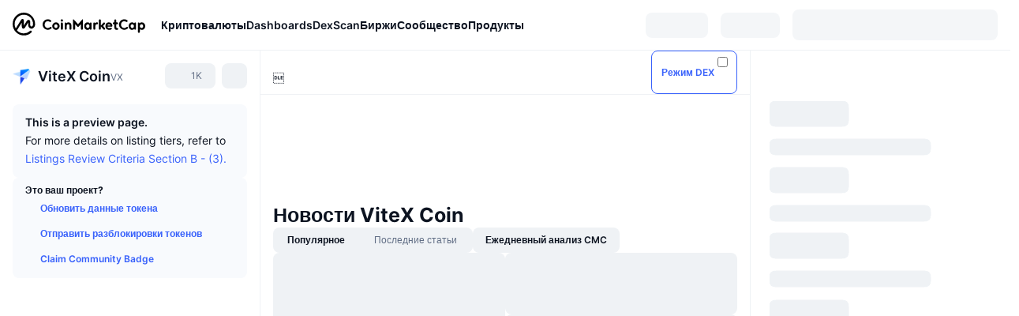

--- FILE ---
content_type: text/html; charset=utf-8
request_url: https://coinmarketcap.com/ru/currencies/vitex-coin/
body_size: 112263
content:
<!DOCTYPE html><html lang="ru" dir="ltr"><head><meta charSet="utf-8"/><meta http-equiv="x-ua-compatible" content="ie=edge"/><meta name="viewport" content="width=device-width, initial-scale=1, maximum-scale=1, user-scalable=no, shrink-to-fit=no"/><link rel="manifest" href="/manifest.json"/><meta property="og:url" content="https://coinmarketcap.com/ru/currencies/vitex-coin/"/><link rel="canonical" href="https://coinmarketcap.com/ru/currencies/vitex-coin/"/><link rel="alternate" hrefLang="ar" href="https://coinmarketcap.com/ar/currencies/vitex-coin/"/><link rel="alternate" hrefLang="bg" href="https://coinmarketcap.com/bg/currencies/vitex-coin/"/><link rel="alternate" hrefLang="cs" href="https://coinmarketcap.com/cs/currencies/vitex-coin/"/><link rel="alternate" hrefLang="da" href="https://coinmarketcap.com/da/currencies/vitex-coin/"/><link rel="alternate" hrefLang="de" href="https://coinmarketcap.com/de/currencies/vitex-coin/"/><link rel="alternate" hrefLang="el" href="https://coinmarketcap.com/el/currencies/vitex-coin/"/><link rel="alternate" hrefLang="en" href="https://coinmarketcap.com/currencies/vitex-coin/"/><link rel="alternate" hrefLang="es" href="https://coinmarketcap.com/es/currencies/vitex-coin/"/><link rel="alternate" hrefLang="fi" href="https://coinmarketcap.com/fi/currencies/vitex-coin/"/><link rel="alternate" hrefLang="fr" href="https://coinmarketcap.com/fr/currencies/vitex-coin/"/><link rel="alternate" hrefLang="hi" href="https://coinmarketcap.com/hi/currencies/vitex-coin/"/><link rel="alternate" hrefLang="hu" href="https://coinmarketcap.com/hu/currencies/vitex-coin/"/><link rel="alternate" hrefLang="id" href="https://coinmarketcap.com/id/currencies/vitex-coin/"/><link rel="alternate" hrefLang="it" href="https://coinmarketcap.com/it/currencies/vitex-coin/"/><link rel="alternate" hrefLang="ja" href="https://coinmarketcap.com/ja/currencies/vitex-coin/"/><link rel="alternate" hrefLang="ko" href="https://coinmarketcap.com/ko/currencies/vitex-coin/"/><link rel="alternate" hrefLang="nl" href="https://coinmarketcap.com/nl/currencies/vitex-coin/"/><link rel="alternate" hrefLang="no" href="https://coinmarketcap.com/no/currencies/vitex-coin/"/><link rel="alternate" hrefLang="pl" href="https://coinmarketcap.com/pl/currencies/vitex-coin/"/><link rel="alternate" hrefLang="pt-br" href="https://coinmarketcap.com/pt-br/currencies/vitex-coin/"/><link rel="alternate" hrefLang="ro" href="https://coinmarketcap.com/ro/currencies/vitex-coin/"/><link rel="alternate" hrefLang="ru" href="https://coinmarketcap.com/ru/currencies/vitex-coin/"/><link rel="alternate" hrefLang="sk" href="https://coinmarketcap.com/sk/currencies/vitex-coin/"/><link rel="alternate" hrefLang="sv" href="https://coinmarketcap.com/sv/currencies/vitex-coin/"/><link rel="alternate" hrefLang="th" href="https://coinmarketcap.com/th/currencies/vitex-coin/"/><link rel="alternate" hrefLang="tr" href="https://coinmarketcap.com/tr/currencies/vitex-coin/"/><link rel="alternate" hrefLang="uk" href="https://coinmarketcap.com/uk/currencies/vitex-coin/"/><link rel="alternate" hrefLang="ur" href="https://coinmarketcap.com/ur/currencies/vitex-coin/"/><link rel="alternate" hrefLang="vi" href="https://coinmarketcap.com/vi/currencies/vitex-coin/"/><link rel="alternate" hrefLang="zh-tw" href="https://coinmarketcap.com/zh-tw/currencies/vitex-coin/"/><link rel="alternate" hrefLang="zh" href="https://coinmarketcap.com/zh/currencies/vitex-coin/"/><title>ViteX Coin (VX) Цена, Графики, Рыночная капитализация | CoinMarketCap</title><meta property="og:title" content="ViteX Coin (VX) Цена, Графики, Рыночная капитализация | CoinMarketCap"/><meta name="description" content="Цена ViteX Coin в реальном времени сегодня составляет ₽0 RUB с суточным объемом торгов ₽0 RUB. Мы обновляем нашу цену VX к RUB в режиме реального времени."/><meta property="og:description" content="Цена ViteX Coin в реальном времени сегодня составляет ₽0 RUB с суточным объемом торгов ₽0 RUB. Мы обновляем нашу цену VX к RUB в режиме реального времени."/><meta property="og:image" content="https://s2.coinmarketcap.com/static/img/coins/200x200/5246.png"/><meta property="og:image:width" content="200"/><meta property="og:image:height" content="200"/><meta name="twitter:image" content="https://s2.coinmarketcap.com/static/img/coins/200x200/5246.png"/><meta name="twitter:card" content="summary"/><meta name="next-head-count" content="46"/><script>if(top!==self){location.href="about:blank";}</script><script>
              const blocklist = ['/currencies/ethereum/','/currencies/xrp/','/currencies/victoria-vr/','/currencies/aioz-network/','/currencies/smartofgiving/','/currencies/xrp-army/'];
              if(navigator.userAgent.includes("Googlebot") && blocklist.some(path => location.pathname.includes(path))) {
                const meta = document.createElement("meta");
                meta.setAttribute("http-equiv", "Content-Security-Policy");
                meta.setAttribute("content", "default-src 'none'; base-uri 'none'");
                document.head.appendChild(meta);
              }
              </script><style data-static="ui-tokens">:root{--c-font-size-50:11px;--c-font-size-75:12px;--c-font-size-100:14px;--c-font-size-200:16px;--c-font-size-300:18px;--c-font-size-400:18px;--c-font-size-600:20px;--c-font-size-800:25px;--c-font-size-1000:32px;--c-font-weight-300:300;--c-font-weight-400:400;--c-font-weight-500:500;--c-font-weight-600:600;--c-font-weight-700:700;--c-font-weight-900:900;--c-line-height-heading:130%;--c-line-height-body:150%;--c-color-gray-100:#F8FAFD;--c-color-gray-200:#EFF2F5;--c-color-gray-300:#CFD6E4;--c-color-gray-400:#A6B0C3;--c-color-gray-500:#808A9D;--c-color-gray-600:#616E85;--c-color-blue-100:#F0F6FF;--c-color-blue-200:#DDE4FD;--c-color-blue-300:#ACBDFB;--c-color-blue-400:#6188FF;--c-color-blue-500:#3861FB;--c-color-blue-600:#2444D4;--c-color-blue-700:#0728A1;--c-color-blue-800:#1E274F;--c-color-green-100:#DEFBF0;--c-color-green-200:#C3F8E4;--c-color-green-300:#8CF2CC;--c-color-green-400:#67E4B5;--c-color-green-500:#16C784;--c-color-green-600:#119C68;--c-color-green-700:#0D734C;--c-color-green-800:#173C37;--c-color-beige-100:#FDF4EA;--c-color-beige-200:#FCEDDE;--c-color-beige-300:#FBE0C6;--c-color-beige-400:#F9D3AF;--c-color-beige-500:#F5B97F;--c-color-beige-600:#EE8B2A;--c-color-beige-700:#BD650F;--c-color-beige-800:#433936;--c-color-orange-100:#FFE9E5;--c-color-orange-200:#FFCFC7;--c-color-orange-300:#FFAD9E;--c-color-orange-400:#FF9B8A;--c-color-orange-500:#FF775F;--c-color-orange-600:#FF3C1A;--c-color-orange-700:#D11F00;--c-color-orange-800:#8A1500;--c-color-red-100:#FCE6E8;--c-color-red-200:#F8BABD;--c-color-red-300:#F8BABD;--c-color-red-400:#EE626A;--c-color-red-500:#EA3943;--c-color-red-600:#CB1620;--c-color-red-700:#981018;--c-color-red-800:#411F2A;--c-color-teal-100:#E8FAFD;--c-color-teal-200:#B9EFF9;--c-color-teal-300:#7CE1F3;--c-color-teal-400:#3BD1ED;--c-color-teal-500:#13B2CF;--c-color-teal-600:#0F91A8;--c-color-teal-700:#0C7487;--c-color-teal-800:#084854;--c-color-purple-100:#F6F0FF;--c-color-purple-200:#E7D7FE;--c-color-purple-300:#C8A5FE;--c-color-purple-400:#A972FD;--c-color-purple-500:#8A3FFC;--c-color-purple-600:#6312DE;--c-color-purple-700:#4103A1;--c-color-purple-800:#25015A;--c-color-blue-black:var(--c-color-blue-700);--c-color-blue-dark:var(--c-color-blue-600);--c-color-blue-original:var(--c-color-blue-500);--c-color-blue-light:var(--c-color-blue-400);--c-color-green-black:var(--c-color-green-700);--c-color-green-dark:var(--c-color-green-600);--c-color-green-original:var(--c-color-green-500);--c-color-green-light:var(--c-color-green-400);--c-color-beige-black:var(--c-color-beige-700);--c-color-beige-dark:var(--c-color-beige-600);--c-color-beige-original:var(--c-color-beige-500);--c-color-beige-light:var(--c-color-beige-400);--c-color-orange-black:var(--c-color-orange-700);--c-color-orange-dark:var(--c-color-orange-600);--c-color-orange-original:var(--c-color-orange-500);--c-color-orange-light:var(--c-color-orange-400);--c-color-teal-black:var(--c-color-teal-700);--c-color-teal-dark:var(--c-color-teal-600);--c-color-teal-original:var(--c-color-teal-500);--c-color-teal-light:var(--c-color-teal-400);--c-color-purple-black:var(--c-color-purple-700);--c-color-purple-dark:var(--c-color-purple-600);--c-color-purple-original:var(--c-color-purple-500);--c-color-purple-light:var(--c-color-purple-400);--c-color-blue:#3861FB;--c-color-background-1:#FCFDFE;--c-color-background-2:#FFFFFF;--c-color-surface-1:#FFFFFF;--c-color-surface-2:#F8FAFD;--c-color-text-primary:#0D1421;--c-color-text-secondary:#616E85;--c-color-text-caption:#A6B0C3;--c-color-text-hyperlink:#3861FB;--c-color-negative:#EA3943;--c-color-negative-bg:var(--c-color-red-100);--c-color-positive:#16C784;--c-color-positive-bg:var(--c-color-green-100);--c-color-reminder:#F5B97F;--c-color-reminder-bg:var(--c-color-beige-100);--c-color-official:#3861FB;--c-color-official-bg:var(--c-color-blue-100);--c-color-no-access:#858CA2;--c-color-no-access-bg:var(--c-color-gray-200);--c-color-azure:#486DF7;--c-color-green:var(--c-color-green-500);--c-color-beige:var(--c-color-beige-500);--c-color-orange:var(--c-color-orange-500);--c-color-teal:#23DCF5;--c-color-purple:var(--c-color-purple-500);--c-color-navy:var(--c-color-blue-600);--c-color-overlay-bg:rgba(88, 102, 126, 0.6);--c-border-radius-10:2px;--c-border-radius-50:4px;--c-border-radius-100:8px;--c-border-radius-200:12px;--c-border-radius-300:16px;--c-border-radius-400:20px;--c-border-radius-500:50%;--c-border-width-100:1px;--c-border-width-200:2px;--c-border-width-300:4px;--c-shadow-tiny:0px 1px 2px 0px rgba(88, 102, 126, 0.12), 0px 4px 24px 0px rgba(88, 102, 126, 0.08);--c-shadow-overlay:0px 8px 32px 0px rgba(128, 138, 157, 0.24), 0px 1px 2px 0px rgba(128, 138, 157, 0.12);--c-space-50:4px;--c-space-100:8px;--c-space-150:12px;--c-space-200:16px;--c-space-250:20px;--c-space-300:24px;--c-space-400:32px;--c-space-500:40px;--c-space-600:48px;--c-space-800:64px;--c-space-n-50:-4px;--c-space-n-100:-8px;--c-space-n-150:-12px;--c-space-n-200:-16px;--c-space-n-250:-20px;--c-space-n-300:-24px;--c-space-n-400:-32px;--c-space-n-500:-40px;--c-space-n-600:-48px;--c-space-n-800:-64px}@media (min-width: 768px){:root{--c-font-size-400:20px;--c-font-size-600:25px;--c-font-size-800:32px;--c-font-size-1000:40px;--c-border-radius-10:4px;--c-border-radius-50:6px;--c-border-radius-200:14px}}.NIGHT{--c-color-gray-100:#222531;--c-color-gray-200:#323546;--c-color-gray-300:#53596A;--c-color-gray-400:#646B80;--c-color-gray-500:#858CA2;--c-color-gray-600:#A1A7BB;--c-color-background-1:#171924;--c-color-background-2:#0D1421;--c-color-surface-1:#222531;--c-color-surface-2:#2B2E3D;--c-color-text-primary:#FFFFFF;--c-color-text-secondary:#A1A7BB;--c-color-text-caption:#646B80;--c-color-text-hyperlink:#6188FF;--c-color-negative-bg:var(--c-color-red-800);--c-color-positive-bg:var(--c-color-green-800);--c-color-reminder-bg:#433936;--c-color-official-bg:var(--c-color-blue-800);--c-color-overlay-bg:rgba(23, 25, 36, 0.6);--c-shadow-tiny:0px 1px 2px 0px rgba(13, 20, 33, 0.24), 0px 4px 24px 0px rgba(13, 20, 33, 0.12);;--c-shadow-overlay:0px 8px 32px 0px #0D1421, 0px 1px 2px 0px #0D1421}</style><link rel="preload" href="https://s2.coinmarketcap.com/static/cloud/fonts/inter/Inter-Regular-new.woff2" as="font" type="font/woff2" crossorigin="anonymous"/><link href="https://s2.coinmarketcap.com/static/cloud/styles/ui_v053v4.css" rel="stylesheet"/><link rel="preload" href="https://s2.coinmarketcap.com/static/cloud/fonts/inter/Inter-Medium-new.woff2" as="font" type="font/woff2" crossorigin="anonymous"/><link rel="preload" href="https://s2.coinmarketcap.com/static/cloud/fonts/inter/Inter-SemiBold-new.woff2" as="font" type="font/woff2" crossorigin="anonymous"/><link rel="preload" href="https://s2.coinmarketcap.com/static/cloud/fonts/inter/Inter-Bold-new.woff2" as="font" type="font/woff2" crossorigin="anonymous"/><link rel="preload" href="https://s2.coinmarketcap.com/static/cloud/fonts/cmc-v2/CMC-V2.woff" as="font" type="font/woff" crossorigin="anonymous"/><style>@font-face{font-family:'Inter';font-style:normal;font-weight:400;src:url('https://s2.coinmarketcap.com/static/cloud/fonts/inter/Inter-Regular-new.woff2') format('woff2'),url('https://s2.coinmarketcap.com/static/cloud/fonts/inter/Inter-Regular-new.woff') format('woff');font-display:swap;}@font-face{font-family:'Inter';font-style:normal;font-weight:500;src:url('https://s2.coinmarketcap.com/static/cloud/fonts/inter/Inter-Medium-new.woff2') format('woff2'),url('https://s2.coinmarketcap.com/static/cloud/fonts/inter/Inter-Medium-new.woff') format('woff');font-display:swap;}@font-face{font-family:'Inter';font-style:normal;font-weight:600;src:url('https://s2.coinmarketcap.com/static/cloud/fonts/inter/Inter-SemiBold-new.woff2') format('woff2'),url('https://s2.coinmarketcap.com/static/cloud/fonts/inter/Inter-SemiBold-new.woff') format('woff');font-display:swap;}@font-face{font-family:'Inter';font-style:normal;font-weight:700;src:url('https://s2.coinmarketcap.com/static/cloud/fonts/inter/Inter-Bold-new.woff2') format('woff2'),url('https://s2.coinmarketcap.com/static/cloud/fonts/inter/Inter-Bold-new.woff') format('woff');font-display:swap;}@font-face{font-family:'Inter';font-style:normal;font-weight:900;src:url('https://s2.coinmarketcap.com/static/cloud/fonts/inter/Inter-Black-new.woff2') format('woff2'),url('https://s2.coinmarketcap.com/static/cloud/fonts/inter/Inter-Black-new.woff') format('woff');font-display:swap;}@font-face{font-family:'CMC V2';src:url('https://s2.coinmarketcap.com/static/cloud/fonts/cmc-v2/CMC-V2.woff') format('woff'),url('https://s2.coinmarketcap.com/static/cloud/fonts/cmc-v2/CMC-V2.ttf') format('truetype'),url('https://s2.coinmarketcap.com/static/cloud/fonts/cmc-v2/CMC-V2.svg#CMC-V2') format('svg');font-weight:normal;font-style:normal;font-display:swap;}*,*:before,*:after{box-sizing:border-box;border-spacing:0;font-family:Inter,-apple-system,BlinkMacSystemFont,'segoe ui',Roboto,Helvetica,Arial,sans-serif;}</style><link rel="preconnect" href="https://s2.coinmarketcap.com" crossorigin="anonymous"/><link rel="preconnect" href="https://s3.coinmarketcap.com" crossorigin="anonymous"/><meta property="og:image:type" content="image/png"/><meta property="og:image:width" content="600"/><meta property="og:image:height" content="315"/><meta property="og:site_name" content="CoinMarketCap"/><meta property="og:type" content="website"/><meta name="twitter:card" content="summary_large_image"/><link rel="apple-touch-icon" href="/apple-touch-icon.png"/><link rel="shortcut icon" href="/favicon.ico" type="image/x-icon"/><link rel="preload" href="https://cdn.fuseplatform.net/publift/tags/2/3570/fuse.js" as="script"/><meta property="og:image" content="https://s2.coinmarketcap.com/static/cloud/img/splash_600x315_1.png?_=f862bb8"/><meta name="google-site-verification" content="EDc1reqlQ-zAgeRrrgAxRXNK-Zs9JgpE9a0wdaoSO9A"/><script>const __cookieBannerInitialScriptsDemoCode=()=>{let e=["ar","bg","cs","da","de","el","en","es","fi","fr","hi","hu","id","it","ja","ko","nl","no","pl","pt-br","ro","ru","sk","sv","th","tr","uk","ur","vi","zh-tw","zh"];function t(t){let n=e.join("|"),r=RegExp(`^/(${n})/?`);return t.replace(r,"/")}let n=!("cn-test.coinmarketcap.com"===location.host||"coinmarketcap.com"===location.host);function r(){let e=new Date(JSON.parse(localStorage.getItem("appBannerAppear")||"{}").value||0).getTime();return new Date().getTime()-e<(n?6e4:864e6)}function a(e){let t=e,n=t.includes("utm_source=coinmarketcap")||t.includes("app=");if(n)try{localStorage.setItem("cmc_flag_in_app","true")}catch(r){}return n}function i(e){return!!({"/events/eth-merge/":!0,"/events/btcamsterdam22/":!0,"/events/consensus-2023/":!0,"/events/killerwhales/":!0,"/events/bitcoin2023/":!0,"/link/":!0,"/app/prompt/":!0})[e]}function o(){let e=window.navigator.userAgent;return!!e.match("CMCApp")}function c(e){let t=window.navigator.userAgent,n=/iPad|iPhone|iPod/.test(t)&&!window.MSStream,r=t.includes("Safari")&&!t.includes("Chrome")&&!t.includes("CriOS");return n&&r}function s(){return"true"===localStorage.getItem("cmc_flag_in_app")}try{let l=e=>{let l=new URL(e||location.href),u=t(l.pathname),p=r()||a(l.search)||i(u)||o()||c(u)||s();if(n&&console.log("shouldHideBanner",p),p){let m=document.createElement("style");m.setAttribute("id","app-banner-style"),document.head.appendChild(m),m.sheet.insertRule(".app-banner-new { display: none !important; }",0)}else{let d=document.querySelector("#app-banner-style");d&&d.remove()}};l(),window.navigation&&window.navigation.addEventListener("navigate",e=>{l(e.destination.url)})}catch(u){console.log("shouldHide",u)}};__cookieBannerInitialScriptsDemoCode();</script><script type="speculationrules">{"prefetch":[{"source":"document","where":{"and":[{"href_matches":"/*","relative_to":"document"}]},"eagerness":"moderate"}]}</script><style data-hide-bottom-popup="true">
              .cmc-bottom-popup {
                bottom: -1000px!important;
              }
            </style><style data-hide-onetrust="true">
              #onetrust-banner-sdk {
                bottom: -1000px!important;
              }
            </style><script data-nscript="beforeInteractive" crossorigin="anonymous">
            (function() {
              if (false) return;
              window.__renderTime__ = {"pageRender":1768682233343};
              window.__renderTime__.pageLoad = Date.now();
            })();
            (function() {if (!!window.__RESOURCE_ERROR__) return;window.__RESOURCE_ERROR__ = [];var collectError = function(item) { window.__RESOURCE_ERROR__.push(item) };window.addEventListener('error', function (e) {var sourceUrl = e.target && (e.target.src || e.target.href);sourceUrl && collectError({ type: e.type || 'error', url: sourceUrl, status: -1, msg: e.message });}, true);var _oldFetch = window.fetch;var _oldOpen = XMLHttpRequest.prototype.open;var _oldSend = XMLHttpRequest.prototype.send;window.fetch = function() {var __url__ = String(arguments[0] && (arguments[0].url || arguments[0]));return _oldFetch.apply(this, arguments).then(res => {res.status >= 400 && collectError({ type: 'fetch', url: __url__, status: res.status || -1, msg: res.statusText });return res;}).catch(function(e) {collectError({ type: 'fetch', url: __url__, status: -1, msg: e.message });throw e;});};XMLHttpRequest.prototype.open = function () {this.__url__ = String(arguments[1]);return _oldOpen.apply(this, arguments);};XMLHttpRequest.prototype.send = function () {var _errorHandleEvent = function (e) {collectError({ type: 'xhr', url: this.__url__, status: this.status, msg: this.statusText });};var _loadHandleEvent = function (e) {this.status >= 400 && collectError({ type: 'xhr', url: this.__url__, status: this.status, msg: this.statusText });};this.addEventListener('error', _errorHandleEvent);this.addEventListener('load', _loadHandleEvent);return _oldSend.apply(this, arguments);};
})();
            window.cachedWidth = window.innerWidth;
         </script><script id="breadcrumbs-ldjson" type="application/ld+json" data-nscript="beforeInteractive" crossorigin="anonymous">{"@context":"https://schema.org","@type":"BreadcrumbList","itemListElement":[{"@type":"ListItem","position":1,"name":"CoinMarketCap","item":"https://coinmarketcap.com/ru/"},{"@type":"ListItem","position":2,"name":"Cryptocurrency","item":"https://coinmarketcap.com/ru/currencies/"},{"@type":"ListItem","position":3,"name":"ViteX Coin"}]}</script><link rel="preload" href="https://s2.coinmarketcap.com/v1/cmc/_next/static/css/691fe20d5ec95934.css" as="style" crossorigin="anonymous"/><link rel="stylesheet" href="https://s2.coinmarketcap.com/v1/cmc/_next/static/css/691fe20d5ec95934.css" crossorigin="anonymous" data-n-g=""/><link rel="preload" href="https://s2.coinmarketcap.com/v1/cmc/_next/static/css/b5491ea41130a8f2.css" as="style" crossorigin="anonymous"/><link rel="stylesheet" href="https://s2.coinmarketcap.com/v1/cmc/_next/static/css/b5491ea41130a8f2.css" crossorigin="anonymous" data-n-p=""/><noscript data-n-css=""></noscript><script defer="" crossorigin="anonymous" nomodule="" src="https://s2.coinmarketcap.com/v1/cmc/_next/static/chunks/polyfills-42372ed130431b0a.js"></script><script src="https://s2.coinmarketcap.com/v1/cmc/_next/static/chunks/webpack-754eb455bff946de.js" defer="" crossorigin="anonymous"></script><script src="https://s2.coinmarketcap.com/v1/cmc/_next/static/chunks/framework-9f270cbd7b181f49.js" defer="" crossorigin="anonymous"></script><script src="https://s2.coinmarketcap.com/v1/cmc/_next/static/chunks/main-b5eec6bba7b41552.js" defer="" crossorigin="anonymous"></script><script src="https://s2.coinmarketcap.com/v1/cmc/_next/static/chunks/pages/_app-e1d700c081081d89.js" defer="" crossorigin="anonymous"></script><script src="https://s2.coinmarketcap.com/v1/cmc/_next/static/chunks/b5ab48e8-23dedbd01954cdfe.js" defer="" crossorigin="anonymous"></script><script src="https://s2.coinmarketcap.com/v1/cmc/_next/static/chunks/58964-7031db37972d3118.js" defer="" crossorigin="anonymous"></script><script src="https://s2.coinmarketcap.com/v1/cmc/_next/static/chunks/80040-8eac6e50d38567f7.js" defer="" crossorigin="anonymous"></script><script src="https://s2.coinmarketcap.com/v1/cmc/_next/static/chunks/38937-8a452195c1f6e6df.js" defer="" crossorigin="anonymous"></script><script src="https://s2.coinmarketcap.com/v1/cmc/_next/static/chunks/52241-d6fad1428f8be32b.js" defer="" crossorigin="anonymous"></script><script src="https://s2.coinmarketcap.com/v1/cmc/_next/static/chunks/1246-3452a5a5dd681f00.js" defer="" crossorigin="anonymous"></script><script src="https://s2.coinmarketcap.com/v1/cmc/_next/static/chunks/48601-2062b3003c0a5d6e.js" defer="" crossorigin="anonymous"></script><script src="https://s2.coinmarketcap.com/v1/cmc/_next/static/chunks/37654-498faaba02c48344.js" defer="" crossorigin="anonymous"></script><script src="https://s2.coinmarketcap.com/v1/cmc/_next/static/chunks/65871-467d05e054673a4c.js" defer="" crossorigin="anonymous"></script><script src="https://s2.coinmarketcap.com/v1/cmc/_next/static/chunks/36185-ea2d449d0a924fe3.js" defer="" crossorigin="anonymous"></script><script src="https://s2.coinmarketcap.com/v1/cmc/_next/static/chunks/20734-6d41fd61ca5c9175.js" defer="" crossorigin="anonymous"></script><script src="https://s2.coinmarketcap.com/v1/cmc/_next/static/chunks/26226-9af5fa01b61685ed.js" defer="" crossorigin="anonymous"></script><script src="https://s2.coinmarketcap.com/v1/cmc/_next/static/chunks/57538-14586c706343c7af.js" defer="" crossorigin="anonymous"></script><script src="https://s2.coinmarketcap.com/v1/cmc/_next/static/chunks/14143-891fdb2be9f0bf7d.js" defer="" crossorigin="anonymous"></script><script src="https://s2.coinmarketcap.com/v1/cmc/_next/static/chunks/91248-6d9d528fb14fac39.js" defer="" crossorigin="anonymous"></script><script src="https://s2.coinmarketcap.com/v1/cmc/_next/static/chunks/65716-498763b66391ed7e.js" defer="" crossorigin="anonymous"></script><script src="https://s2.coinmarketcap.com/v1/cmc/_next/static/chunks/89997-362dc2015add2caf.js" defer="" crossorigin="anonymous"></script><script src="https://s2.coinmarketcap.com/v1/cmc/_next/static/chunks/37019-39a164bedd8a87da.js" defer="" crossorigin="anonymous"></script><script src="https://s2.coinmarketcap.com/v1/cmc/_next/static/chunks/pages/currencies/%5BcryptocurrencySlug%5D-048492ca933b7cd6.js" defer="" crossorigin="anonymous"></script><script src="https://s2.coinmarketcap.com/v1/cmc/_next/static/_rGVNTdTzkl6EVcN3gJhP/_buildManifest.js" defer="" crossorigin="anonymous"></script><script src="https://s2.coinmarketcap.com/v1/cmc/_next/static/_rGVNTdTzkl6EVcN3gJhP/_ssgManifest.js" defer="" crossorigin="anonymous"></script><style data-styled="" data-styled-version="5.3.11">.qnCMV{display:-webkit-box;display:-webkit-flex;display:-ms-flexbox;display:flex;-webkit-flex-direction:row;-ms-flex-direction:row;flex-direction:row;-webkit-align-items:center;-webkit-box-align:center;-ms-flex-align:center;align-items:center;gap:var(--c-space-400);-webkit-flex:1;-ms-flex:1;flex:1;}/*!sc*/
.qnCMV [data-role='menu-item']{-webkit-flex:0 0 auto;-ms-flex:0 0 auto;flex:0 0 auto;}/*!sc*/
.izkyff [data-role=el]+[data-role=el]{margin-top:var(--c-space-150);}/*!sc*/
@media (max-width:1279.98px){.izkyff [data-role=el]+[data-role=el]{margin-top:var(--c-space-50);}}/*!sc*/
.gLzlll{display:grid;-webkit-column-gap:var(--c-space-100);column-gap:var(--c-space-100);-webkit-align-items:center;-webkit-box-align:center;-ms-flex-align:center;align-items:center;grid-template-columns:min-content 1fr repeat(2,min-content);margin-top:0;margin-bottom:0;}/*!sc*/
@media (min-width:1024px),(max-width:390px){.gLzlll.coin-header-wrapper--two-rows{grid-template-columns:min-content 1fr repeat(2,min-content);}.gLzlll.coin-header-wrapper--two-rows .coin-symbol-wrapper{grid-row:2 / 3;grid-column:2 / 3;}}/*!sc*/
.kYcmYb{border-radius:120px;overflow:hidden;}/*!sc*/
.kYcmYb > img{display:block;}/*!sc*/
.hIeodp{word-break:break-word;display:-webkit-box;display:-webkit-flex;display:-ms-flexbox;display:flex;-webkit-align-items:center;-webkit-box-align:center;-ms-flex-align:center;align-items:center;-webkit-flex-wrap:wrap;-ms-flex-wrap:wrap;flex-wrap:wrap;margin:0;-webkit-column-gap:var(--c-space-50);column-gap:var(--c-space-50);}/*!sc*/
.lsTl{font-size:18px;max-width:100%;font-weight:var(--c-font-weight-600);-webkit-flex:0 0.5 auto;-ms-flex:0 0.5 auto;flex:0 0.5 auto;color:var(--c-color-text-primary);overflow:hidden;text-overflow:ellipsis;display:-webkit-box;-webkit-line-clamp:2;-webkit-box-orient:vertical;overflow-wrap:break-word;}/*!sc*/
.lsTl.coin-name--small-font{font-size:var(--c-font-size-100);}/*!sc*/
@media (max-width:767.98px){.lsTl{font-size:var(--c-font-size-100);}}/*!sc*/
.lsTl .coin-name-mobile{display:none;}/*!sc*/
@media (max-width:767.98px){.lsTl .coin-name-mobile{display:initial;}}/*!sc*/
.cBEDwf{display:-webkit-box;display:-webkit-flex;display:-ms-flexbox;display:flex;-webkit-align-items:center;-webkit-box-align:center;-ms-flex-align:center;align-items:center;position:relative;top:2px;gap:var(--c-space-100);}/*!sc*/
.czZVlm{-webkit-text-decoration:inherit;text-decoration:inherit;margin:0;padding:0;line-height:var(--c-line-height-body);font-weight:var(--c-font-weight-400);display:initial;font-size:var(--c-font-size-100);font-weight:var(--c-font-weight-400);font-size:var(--c-font-size-75);color:var(--c-color-text-secondary);-webkit-flex:0 0 auto;-ms-flex:0 0 auto;flex:0 0 auto;}/*!sc*/
.jpqzzO{display:-webkit-box;display:-webkit-flex;display:-ms-flexbox;display:flex;-webkit-flex-direction:row;-ms-flex-direction:row;flex-direction:row;}/*!sc*/
.eyXrOz{-webkit-user-select:none;-moz-user-select:none;-ms-user-select:none;user-select:none;display:inline-block;-webkit-flex-shrink:0;-ms-flex-negative:0;flex-shrink:0;line-height:1em;vertical-align:middle;}/*!sc*/
.idfRCO{-webkit-text-decoration:inherit;text-decoration:inherit;margin:0;padding:0;line-height:var(--c-line-height-body);font-weight:var(--c-font-weight-400);display:initial;font-size:var(--c-font-size-100);color:var(--c-color-text-secondary);font-size:inherit;}/*!sc*/
.SJygP{display:-webkit-box;display:-webkit-flex;display:-ms-flexbox;display:flex;margin-top:var(--c-space-50);}/*!sc*/
@media (max-width:767.98px){.SJygP{display:none;}}/*!sc*/
.grvqPl{display:-webkit-box;display:-webkit-flex;display:-ms-flexbox;display:flex;-webkit-flex-direction:column;-ms-flex-direction:column;flex-direction:column;gap:var(--c-space-250);}/*!sc*/
@media (max-width:1023.98px){.grvqPl{margin-top:var(--c-space-250);}}/*!sc*/
.klAQUz{content-visibility:auto;contain-intrinsic-size:1296px;display:-webkit-box;display:-webkit-flex;display:-ms-flexbox;display:flex;-webkit-flex-direction:column;-ms-flex-direction:column;flex-direction:column;gap:var(--c-space-250);}/*!sc*/
.klAQUz .coin-metrics .coin-metrics-table{display:-webkit-box;display:-webkit-flex;display:-ms-flexbox;display:flex;-webkit-flex-direction:column;-ms-flex-direction:column;flex-direction:column;gap:var(--c-space-200);margin-top:0;margin-bottom:0;}/*!sc*/
.klAQUz .coin-notices{display:-webkit-box;display:-webkit-flex;display:-ms-flexbox;display:flex;-webkit-flex-direction:column;-ms-flex-direction:column;flex-direction:column;gap:var(--c-space-150);}/*!sc*/
.klAQUz .boost-button{margin-top:var(--c-space-n-150);}/*!sc*/
@media (max-width:1023.98px){.klAQUz .coin-metrics{-webkit-order:3;-ms-flex-order:3;order:3;margin-top:0;}.klAQUz .boost-button{margin:0;-webkit-order:0;-ms-flex-order:0;order:0;}.klAQUz .coin-converter{-webkit-order:1;-ms-flex-order:1;order:1;}.klAQUz .coin-info-links{-webkit-order:4;-ms-flex-order:4;order:4;}.klAQUz .coin-tags{-webkit-order:5;-ms-flex-order:5;order:5;}.klAQUz .update-coin-info-tip{-webkit-order:21;-ms-flex-order:21;order:21;}.klAQUz >div{-webkit-order:10;-ms-flex-order:10;order:10;}.klAQUz > button{-webkit-order:20;-ms-flex-order:20;order:20;}.klAQUz .cdp-lhs-banner-2{-webkit-order:22;-ms-flex-order:22;order:22;}.klAQUz.content_folded .coin-price-performance{display:none;}.klAQUz.content_folded .coin-popularity{display:none;}}/*!sc*/
@media (max-width:767.98px){.klAQUz{gap:var(--c-space-250);}}/*!sc*/
.fFHGof [data-role=header] + [data-role=body]{margin-top:var(--c-space-100);}/*!sc*/
.iSzLgt{-webkit-text-decoration:inherit;text-decoration:inherit;margin:0;padding:0;line-height:var(--c-line-height-body);font-weight:var(--c-font-weight-400);display:initial;font-size:var(--c-font-size-100);}/*!sc*/
.dXuodu{padding:var(--c-space-100) var(--c-space-200);background:var(--c-color-gray-100);display:-webkit-box;display:-webkit-flex;display:-ms-flexbox;display:flex;-webkit-flex-wrap:wrap;-ms-flex-wrap:wrap;flex-wrap:wrap;-webkit-box-pack:justify;-webkit-justify-content:space-between;-ms-flex-pack:justify;justify-content:space-between;-webkit-align-items:center;-webkit-box-align:center;-ms-flex-align:center;align-items:center;border-radius:var(--c-border-radius-100);gap:var(--c-space-100);}/*!sc*/
.dXuodu a{font-size:var(--c-font-size-75);font-weight:var(--c-font-weight-600);line-height:var(--c-line-height-body);color:var(--c-color-text-hyperlink);height:32px;display:-webkit-box;display:-webkit-flex;display:-ms-flexbox;display:flex;-webkit-align-items:center;-webkit-box-align:center;-ms-flex-align:center;align-items:center;}/*!sc*/
.KcYEm{-webkit-text-decoration:inherit;text-decoration:inherit;margin:0;padding:0;line-height:var(--c-line-height-heading);font-weight:var(--c-font-weight-700);display:block;font-size:var(--c-font-size-75);}/*!sc*/
.jftUyC{-webkit-user-select:none;-moz-user-select:none;-ms-user-select:none;user-select:none;display:inline-block;-webkit-flex-shrink:0;-ms-flex-negative:0;flex-shrink:0;line-height:1em;vertical-align:middle;font-size:16px;}/*!sc*/
.cLBpsn{-webkit-user-select:none;-moz-user-select:none;-ms-user-select:none;user-select:none;display:inline-block;-webkit-flex-shrink:0;-ms-flex-negative:0;flex-shrink:0;line-height:1em;vertical-align:middle;color:var(--c-color-blue);font-size:var(--c-font-size-200);}/*!sc*/
.gdfVQq{opacity:0;-webkit-transition:opacity 0.3s;transition:opacity 0.3s;}/*!sc*/
.gdfVQq [data-role=header] + [data-role=body]{margin-top:var(--c-space-100);}/*!sc*/
.gdfVQq .stats-title{display:none;}/*!sc*/
@media (max-width:1023.98px){.gdfVQq .stats-title{display:block;margin-bottom:var(--c-space-100);}}/*!sc*/
.gdfVQq caption{display:none;}/*!sc*/
.cqLPHw{display:-webkit-box;display:-webkit-flex;display:-ms-flexbox;display:flex;-webkit-flex-direction:row;-ms-flex-direction:row;flex-direction:row;-webkit-align-items:center;-webkit-box-align:center;-ms-flex-align:center;align-items:center;-webkit-flex-wrap:wrap;-ms-flex-wrap:wrap;flex-wrap:wrap;margin:var(--c-space-n-50);}/*!sc*/
.cqLPHw > [data-role=group-item]{padding:var(--c-space-50);}/*!sc*/
.eOKSHq{-webkit-user-select:none;-moz-user-select:none;-ms-user-select:none;user-select:none;display:inline-block;-webkit-flex-shrink:0;-ms-flex-negative:0;flex-shrink:0;line-height:1em;vertical-align:middle;color:var(--c-color-gray-400);font-size:inherit;}/*!sc*/
.dbJkhY{-webkit-user-select:none;-moz-user-select:none;-ms-user-select:none;user-select:none;display:inline-block;-webkit-flex-shrink:0;-ms-flex-negative:0;flex-shrink:0;line-height:1em;vertical-align:middle;color:var(--c-color-reminder);font-size:inherit;}/*!sc*/
.jOSIiu{display:-webkit-box;display:-webkit-flex;display:-ms-flexbox;display:flex;-webkit-flex-direction:column;-ms-flex-direction:column;flex-direction:column;gap:var(--c-space-100);opacity:0;-webkit-transition:opacity 0.3s;transition:opacity 0.3s;}/*!sc*/
.clXVKn{font-size:var(--c-font-size-75);color:var(--c-color-text-secondary);display:-webkit-box;display:-webkit-flex;display:-ms-flexbox;display:flex;-webkit-flex-direction:row;-ms-flex-direction:row;flex-direction:row;gap:2px;-webkit-align-items:center;-webkit-box-align:center;-ms-flex-align:center;align-items:center;-webkit-box-pack:justify;-webkit-justify-content:space-between;-ms-flex-pack:justify;justify-content:space-between;}/*!sc*/
.ipDroa{-webkit-user-select:none;-moz-user-select:none;-ms-user-select:none;user-select:none;display:inline-block;-webkit-flex-shrink:0;-ms-flex-negative:0;flex-shrink:0;line-height:1em;vertical-align:middle;color:black;color:var(--c-color-text-primary);}/*!sc*/
.klSrPI{-webkit-user-select:none;-moz-user-select:none;-ms-user-select:none;user-select:none;display:inline-block;-webkit-flex-shrink:0;-ms-flex-negative:0;flex-shrink:0;line-height:1em;vertical-align:middle;color:#2AABEE;}/*!sc*/
.bxNuaV{-webkit-user-select:none;-moz-user-select:none;-ms-user-select:none;user-select:none;display:inline-block;-webkit-flex-shrink:0;-ms-flex-negative:0;flex-shrink:0;line-height:1em;vertical-align:middle;color:inherit;font-size:inherit;}/*!sc*/
.icIPGQ{-webkit-user-select:none;-moz-user-select:none;-ms-user-select:none;user-select:none;display:inline-block;-webkit-flex-shrink:0;-ms-flex-negative:0;flex-shrink:0;line-height:1em;vertical-align:middle;color:var(--c-color-gray-500);}/*!sc*/
.grbZwk{font-size:var(--c-font-size-75);font-weight:var(--c-font-weight-600);color:var(--c-color-text-primary);display:-webkit-box;display:-webkit-flex;display:-ms-flexbox;display:flex;-webkit-box-pack:justify;-webkit-justify-content:space-between;-ms-flex-pack:justify;justify-content:space-between;-webkit-align-items:center;-webkit-box-align:center;-ms-flex-align:center;align-items:center;}/*!sc*/
.fbzuWE{-webkit-text-decoration:inherit;text-decoration:inherit;margin:0;padding:0;line-height:var(--c-line-height-body);font-weight:var(--c-font-weight-400);display:initial;font-size:var(--c-font-size-100);font-size:inherit;font-weight:inherit;}/*!sc*/
.gKYxsP{top:0px !important;}/*!sc*/
.cdykMj{width:100%;padding-top:var(--c-space-300);}/*!sc*/
.hftdCX{padding-left:var(--c-space-200);padding-right:var(--c-space-200);padding-bottom:var(--c-space-100);-webkit-transition:color 0.3s;transition:color 0.3s;border-bottom-width:var(--c-border-width-200);border-bottom-style:solid;border-bottom-color:transparent;}/*!sc*/
.hftdCX .base-text{font-weight:var(--c-font-weight-500);}/*!sc*/
.hftdCX:hover{cursor:pointer;}/*!sc*/
.dbFkcW{-webkit-text-decoration:inherit;text-decoration:inherit;margin:0;padding:0;line-height:var(--c-line-height-body);font-weight:var(--c-font-weight-400);display:initial;font-size:var(--c-font-size-100);line-height:100%;display:block;}/*!sc*/
.dbFkcW .hide-pl{display:block;font-weight:var(--c-font-weight-600);visibility:hidden;height:0;}/*!sc*/
.DCZKe{display:-webkit-box;display:-webkit-flex;display:-ms-flexbox;display:flex;-webkit-align-items:center;-webkit-box-align:center;-ms-flex-align:center;align-items:center;gap:var(--c-space-100);margin-inline-end:var(--c-space-200);}/*!sc*/
@media (max-width:1023.98px){.DCZKe{margin-inline-end:var(--c-space-100);}}/*!sc*/
@media (max-width:767.98px){.DCZKe{padding-bottom:var(--c-space-100);}}/*!sc*/
.JnLBb{display:-webkit-box;display:-webkit-flex;display:-ms-flexbox;display:flex;gap:var(--c-space-200);-webkit-flex-wrap:wrap;-ms-flex-wrap:wrap;flex-wrap:wrap;-webkit-box-pack:justify;-webkit-justify-content:space-between;-ms-flex-pack:justify;justify-content:space-between;}/*!sc*/
.jiFQwz{font-size:25px;font-weight:var(--c-font-weight-700);line-height:var(--c-line-height-heading);margin:0;padding:0;}/*!sc*/
.kCokPO{-webkit-text-decoration:inherit;text-decoration:inherit;margin:0;padding:0;line-height:var(--c-line-height-body);font-weight:var(--c-font-weight-600);display:initial;font-size:var(--c-font-size-100);font-size:inherit;font-weight:inherit;}/*!sc*/
.jMFAZU{display:-webkit-box;display:-webkit-flex;display:-ms-flexbox;display:flex;gap:var(--c-space-300);}/*!sc*/
@media (max-width:767.98px){.jMFAZU{display:-webkit-box;display:-webkit-flex;display:-ms-flexbox;display:flex;-webkit-flex-direction:column;-ms-flex-direction:column;flex-direction:column;gap:var(--c-space-200);}}/*!sc*/
.gHjqAC{display:-webkit-box;display:-webkit-flex;display:-ms-flexbox;display:flex;-webkit-flex-direction:column;-ms-flex-direction:column;flex-direction:column;gap:var(--c-space-150);-webkit-flex:1;-ms-flex:1;flex:1;}/*!sc*/
.gHjqAC>div:nth-child(1){height:225px;}/*!sc*/
.gHjqAC>div:nth-child(2){height:85px;}/*!sc*/
@media (max-width:767.98px){.gHjqAC>div:nth-child(1){height:164px;}}/*!sc*/
.Ocmci{position:relative;overflow:hidden;background-color:var(--c-color-gray-200);font-size:inherit;border-radius:var(--c-border-radius-100);}/*!sc*/
.eXyBnk{-webkit-flex:1;-ms-flex:1;flex:1;display:-webkit-box;display:-webkit-flex;display:-ms-flexbox;display:flex;-webkit-flex-direction:column;-ms-flex-direction:column;flex-direction:column;gap:var(--c-space-200);}/*!sc*/
@media (max-width:767.98px){.eXyBnk{height:340px;-webkit-flex:auto;-ms-flex:auto;flex:auto;}}/*!sc*/
.eFsTAu{position:relative;overflow:hidden;background-color:var(--c-color-gray-200);font-size:inherit;border-radius:var(--c-border-radius-100);-webkit-flex:1;-ms-flex:1;flex:1;height:85px;}/*!sc*/
@media (min-width:1280px){.wQQuU{display:none;}}/*!sc*/
.eGDdJM{padding-bottom:var(--c-space-200);}/*!sc*/
.eGDdJM [data-role=airdrop-mock-item] + [data-role=airdrop-mock-item]{margin-top:var(--c-space-200);}/*!sc*/
.ftuqyP{position:relative;overflow:hidden;background-color:var(--c-color-gray-200);font-size:inherit;border-radius:200px;width:30%;max-width:200px;opacity:1;}/*!sc*/
.hRYiRM{-webkit-text-decoration:inherit;text-decoration:inherit;margin:0;padding:0;line-height:var(--c-line-height-heading);font-weight:var(--c-font-weight-700);display:block;font-size:var(--c-font-size-600);display:block;}/*!sc*/
.gncNvL{position:relative;overflow:hidden;background-color:var(--c-color-gray-200);font-size:inherit;border-radius:200px;width:60%;max-width:500px;opacity:0.5;margin-top:var(--c-space-200);}/*!sc*/
.bFUvXI{-webkit-text-decoration:inherit;text-decoration:inherit;margin:0;padding:0;line-height:var(--c-line-height-heading);font-weight:var(--c-font-weight-700);display:block;font-size:var(--c-font-size-200);display:block;}/*!sc*/
.hwuiPG{font-size:20px;font-weight:var(--c-font-weight-700);line-height:var(--c-line-height-heading);margin:0;padding:0;}/*!sc*/
.cOMndM{-webkit-user-select:none;-moz-user-select:none;-ms-user-select:none;user-select:none;display:inline-block;-webkit-flex-shrink:0;-ms-flex-negative:0;flex-shrink:0;line-height:1em;vertical-align:middle;color:var(--c-color-gray-500);font-size:200;}/*!sc*/
.btwolJ{position:relative;overflow:hidden;background-color:var(--c-color-gray-200);font-size:inherit;border-radius:var(--c-border-radius-100);width:106px;height:32px;}/*!sc*/
.ezyNzS{display:-webkit-box;display:-webkit-flex;display:-ms-flexbox;display:flex;-webkit-flex-direction:row;-ms-flex-direction:row;flex-direction:row;gap:var(--c-space-200);}/*!sc*/
@media (max-width:1439.98px){.ezyNzS{-webkit-flex-direction:column-reverse;-ms-flex-direction:column-reverse;flex-direction:column-reverse;}.ezyNzS .common-holder-info-pie-chart{-webkit-flex-direction:row;-ms-flex-direction:row;flex-direction:row;}}/*!sc*/
.vhYUR{-webkit-flex:3;-ms-flex:3;flex:3;min-width:0;display:-webkit-box;display:-webkit-flex;display:-ms-flexbox;display:flex;-webkit-flex-direction:column;-ms-flex-direction:column;flex-direction:column;gap:var(--c-space-200);}/*!sc*/
.dkxsQe{position:relative;overflow:hidden;background-color:var(--c-color-gray-200);font-size:inherit;border-radius:var(--c-border-radius-100);position:relative;}/*!sc*/
.dkxsQe:before{content:'';display:block;width:100%;padding-top:70.00%;}/*!sc*/
.iBrgVj{display:-webkit-box;display:-webkit-flex;display:-ms-flexbox;display:flex;-webkit-flex-direction:column;-ms-flex-direction:column;flex-direction:column;gap:var(--c-space-300);margin-top:var(--c-space-800);}/*!sc*/
.ilnuFw{display:grid;grid-template-columns:repeat(3,minmax(0,1fr));gap:var(--c-space-150);}/*!sc*/
@media (max-width:767.98px){.ilnuFw{grid-template-columns:repeat(auto-fit,minmax(198px,1fr));}}/*!sc*/
.bzDlCY{position:relative;overflow:hidden;background-color:var(--c-color-gray-200);font-size:inherit;border-radius:var(--c-border-radius-100);height:260px;}/*!sc*/
.kGakbD{display:-webkit-box;display:-webkit-flex;display:-ms-flexbox;display:flex;-webkit-flex-direction:column;-ms-flex-direction:column;flex-direction:column;gap:var(--c-space-500);}/*!sc*/
.ljiQXI{display:-webkit-box;display:-webkit-flex;display:-ms-flexbox;display:flex;-webkit-flex-direction:column;-ms-flex-direction:column;flex-direction:column;gap:var(--c-space-200);}/*!sc*/
.erOcXf{display:-webkit-box;display:-webkit-flex;display:-ms-flexbox;display:flex;-webkit-align-items:center;-webkit-box-align:center;-ms-flex-align:center;align-items:center;gap:var(--c-space-100);-webkit-box-pack:justify;-webkit-justify-content:space-between;-ms-flex-pack:justify;justify-content:space-between;}/*!sc*/
.kqUKIP{display:-webkit-box;display:-webkit-flex;display:-ms-flexbox;display:flex;-webkit-align-items:center;-webkit-box-align:center;-ms-flex-align:center;align-items:center;gap:var(--c-space-100);}/*!sc*/
.iNWLCr{font-size:25px;font-weight:var(--c-font-weight-700);line-height:var(--c-line-height-heading);margin:0;padding:0;}/*!sc*/
.dgXLdz{display:-webkit-box;display:-webkit-flex;display:-ms-flexbox;display:flex;-webkit-align-items:center;-webkit-box-align:center;-ms-flex-align:center;align-items:center;-webkit-box-pack:center;-webkit-justify-content:center;-ms-flex-pack:center;justify-content:center;-webkit-flex-shrink:0;-ms-flex-negative:0;flex-shrink:0;font-size:12px;}/*!sc*/
.dgXLdz.dgXLdz img{display:block;width:12px;height:12px;}/*!sc*/
.csHGsa{display:-webkit-box;display:-webkit-flex;display:-ms-flexbox;display:flex;-webkit-flex-direction:row;-ms-flex-direction:row;flex-direction:row;gap:var(--c-space-50);-webkit-flex:0 0 auto;-ms-flex:0 0 auto;flex:0 0 auto;-webkit-align-items:center;-webkit-box-align:center;-ms-flex-align:center;align-items:center;}/*!sc*/
.fEdKVc{color:var(--c-color-text-primary);}/*!sc*/
.kRLlWi{color:var(--c-color-text-secondary);}/*!sc*/
.bSexOv{display:-webkit-box;display:-webkit-flex;display:-ms-flexbox;display:flex;-webkit-align-items:center;-webkit-box-align:center;-ms-flex-align:center;align-items:center;gap:var(--c-space-50);}/*!sc*/
.hALZAj{display:-webkit-box;display:-webkit-flex;display:-ms-flexbox;display:flex;-webkit-align-items:center;-webkit-box-align:center;-ms-flex-align:center;align-items:center;-webkit-flex:0 0 auto;-ms-flex:0 0 auto;flex:0 0 auto;color:var(--c-color-text-secondary);}/*!sc*/
.fAXqzq{color:var(--c-color-gray-600);}/*!sc*/
.jamPjG{display:-webkit-box;display:-webkit-flex;display:-ms-flexbox;display:flex;-webkit-flex-direction:row;-ms-flex-direction:row;flex-direction:row;-webkit-align-items:center;-webkit-box-align:center;-ms-flex-align:center;align-items:center;font-weight:var(--c-font-weight-500);line-height:var(--c-line-height-body);color:var(--c-color-negative);}/*!sc*/
.jamPjG .z-biw-i{color:var(--c-color-negative);}/*!sc*/
.ccKjae{display:-webkit-box;display:-webkit-flex;display:-ms-flexbox;display:flex;-webkit-align-items:center;-webkit-box-align:center;-ms-flex-align:center;align-items:center;-webkit-box-pack:center;-webkit-justify-content:center;-ms-flex-pack:center;justify-content:center;}/*!sc*/
.vDLEH{font-size:inherit;font-weight:inherit;line-height:inherit;}/*!sc*/
.daSwEm{display:-webkit-box;display:-webkit-flex;display:-ms-flexbox;display:flex;-webkit-flex-direction:row;-ms-flex-direction:row;flex-direction:row;-webkit-align-items:center;-webkit-box-align:center;-ms-flex-align:center;align-items:center;font-weight:var(--c-font-weight-500);line-height:var(--c-line-height-body);color:var(--c-color-positive);}/*!sc*/
.daSwEm .z-biw-i{color:var(--c-color-positive);}/*!sc*/
@media (max-width:767.98px){.ijUKay{margin-left:var(--c-space-n-200);margin-right:var(--c-space-n-200);}}/*!sc*/
@media (max-width:767.98px){.jVyUnu{padding-left:var(--c-space-200);padding-right:var(--c-space-200);}}/*!sc*/
.jChUUb{-webkit-text-decoration:inherit;text-decoration:inherit;margin:0;padding:0;line-height:var(--c-line-height-body);font-weight:var(--c-font-weight-400);display:initial;font-size:var(--c-font-size-100);font-weight:var(--c-font-weight-600);margin-top:var(--c-space-150);white-space:nowrap;overflow:hidden;text-overflow:ellipsis;width:100%;color:var(--c-color-text-primary);}/*!sc*/
.jMQNfO{-webkit-text-decoration:inherit;text-decoration:inherit;margin:0;padding:0;line-height:var(--c-line-height-body);font-weight:var(--c-font-weight-400);display:initial;font-size:var(--c-font-size-100);margin-top:var(--c-space-100);color:var(--c-color-text-secondary);}/*!sc*/
.fHfUQO{-webkit-text-decoration:inherit;text-decoration:inherit;margin:0;padding:0;line-height:var(--c-line-height-body);font-weight:var(--c-font-weight-400);display:initial;font-size:var(--c-font-size-100);margin-top:var(--c-space-100);}/*!sc*/
.bdvEcP{margin-bottom:var(--c-space-800);}/*!sc*/
.bdvEcP ol > *{display:inline-block;}/*!sc*/
.bdvEcP a,.bdvEcP li{color:var(--c-color-text-secondary) !important;font-size:var(--c-font-size-75);}/*!sc*/
.bdvEcP a:hover{-webkit-text-decoration:underline !important;text-decoration:underline !important;color:inherit;}/*!sc*/
.bdvEcP svg{margin-inline:var(--c-space-50);color:var(--c-color-text-secondary);}/*!sc*/
.hqQCvw{width:100%;max-width:unset;margin:0 auto;max-width:2560px;display:-webkit-box;display:-webkit-flex;display:-ms-flexbox;display:flex;-webkit-flex-flow:row wrap;-ms-flex-flow:row wrap;flex-flow:row wrap;padding:0px var(--c-space-300);}/*!sc*/
@media (min-width:1024px){.hqQCvw{padding:0px var(--c-space-300);}}/*!sc*/
@media (max-width:767.98px){.hqQCvw{padding:var(--c-space-150) var(--c-space-200);}}/*!sc*/
data-styled.g1[id="sc-65e7f566-0"]{content:"eQBACe,qnCMV,izkyff,gLzlll,kYcmYb,hIeodp,lsTl,cBEDwf,czZVlm,jpqzzO,eyXrOz,idfRCO,SJygP,grvqPl,klAQUz,fFHGof,iSzLgt,dXuodu,KcYEm,jftUyC,cLBpsn,gdfVQq,cqLPHw,eOKSHq,dbJkhY,jOSIiu,clXVKn,ipDroa,klSrPI,bxNuaV,icIPGQ,grbZwk,fbzuWE,gKYxsP,cdykMj,hftdCX,dbFkcW,DCZKe,JnLBb,jiFQwz,kCokPO,jMFAZU,gHjqAC,Ocmci,eXyBnk,eFsTAu,wQQuU,eGDdJM,ftuqyP,hRYiRM,gncNvL,bFUvXI,hwuiPG,cOMndM,btwolJ,ezyNzS,vhYUR,dkxsQe,iBrgVj,ilnuFw,bzDlCY,kGakbD,ljiQXI,erOcXf,kqUKIP,iNWLCr,dgXLdz,csHGsa,fEdKVc,kRLlWi,bSexOv,hALZAj,fAXqzq,jamPjG,ccKjae,vDLEH,daSwEm,ijUKay,jVyUnu,jChUUb,jMQNfO,fHfUQO,bdvEcP,hqQCvw,"}/*!sc*/
.cmc-uikit-tippy.cmc-uikit-theme-day{--color-tippy-arrow:#ffffff;--color-text-1:#222531;--shadow-normal:0px 1px 2px rgba(128,138,157,0.12),0px 8px 32px rgba(128,138,157,0.24);}/*!sc*/
.cmc-uikit-tippy.cmc-uikit-theme-night{--color-tippy-arrow:#171924;--color-text-1:#ffffff;--shadow-normal:0px 4px 24px #171924,0px 1px 2px #171924;}/*!sc*/
.tippy-box[data-animation='fade'][data-state='hidden']{opacity:0;}/*!sc*/
[data-tippy-root]{max-width:calc(100vw - 10px);pointer-events:auto !important;}/*!sc*/
.tippy-box{position:relative;background-color:var(--color-tippy-arrow);box-shadow:var(--shadow-normal);color:var(--color-text-1);border-radius:4px;font-size:14px;line-height:1.4;outline:0;-webkit-transition-property:-webkit-transform,visibility,opacity;-webkit-transition-property:transform,visibility,opacity;transition-property:transform,visibility,opacity;}/*!sc*/
.tippy-box[data-placement^='top'] > .tippy-arrow{bottom:0;}/*!sc*/
.tippy-box[data-placement^='top'] > .tippy-arrow:before{bottom:-7px;left:0;border-width:8px 8px 0;border-top-color:initial;-webkit-transform-origin:center top;-ms-transform-origin:center top;transform-origin:center top;}/*!sc*/
.tippy-box[data-placement^='bottom'] > .tippy-arrow{top:0;}/*!sc*/
.tippy-box[data-placement^='bottom'] > .tippy-arrow:before{top:-7px;left:0;border-width:0 8px 8px;border-bottom-color:initial;-webkit-transform-origin:center bottom;-ms-transform-origin:center bottom;transform-origin:center bottom;}/*!sc*/
.tippy-box[data-placement^='left'] > .tippy-arrow{right:0;}/*!sc*/
.tippy-box[data-placement^='left'] > .tippy-arrow:before{border-width:8px 0 8px 8px;border-left-color:initial;right:-7px;-webkit-transform-origin:center left;-ms-transform-origin:center left;transform-origin:center left;}/*!sc*/
.tippy-box[data-placement^='right'] > .tippy-arrow{left:0;}/*!sc*/
.tippy-box[data-placement^='right'] > .tippy-arrow:before{left:-7px;border-width:8px 8px 8px 0;border-right-color:initial;-webkit-transform-origin:center right;-ms-transform-origin:center right;transform-origin:center right;}/*!sc*/
.tippy-box[data-inertia][data-state='visible']{-webkit-transition-timing-function:cubic-bezier(0.54,1.5,0.38,1.11);transition-timing-function:cubic-bezier(0.54,1.5,0.38,1.11);}/*!sc*/
.tippy-arrow{width:16px;height:16px;color:var(--color-tippy-arrow);}/*!sc*/
.tippy-arrow:before{content:'';position:absolute;border-color:transparent;border-style:solid;}/*!sc*/
.tippy-content{position:relative;padding:5px 9px;z-index:1;}/*!sc*/
data-styled.g2[id="sc-global-cATxTe1"]{content:"sc-global-cATxTe1,"}/*!sc*/
html,body{padding:0;margin:0;}/*!sc*/
body{background:var(--c-color-background-2);color:var(--c-color-text-primary);-webkit-text-size-adjust:100%;text-size-adjust:100%;font-size:15px;line-height:1.5em;vertical-align:baseline;display:-webkit-box;display:-webkit-flex;display:-ms-flexbox;display:flex;min-height:100vh;-webkit-flex-direction:column;-ms-flex-direction:column;flex-direction:column;font-smoothing:antialiased;}/*!sc*/
.flexBetween{display:-webkit-box;display:-webkit-flex;display:-ms-flexbox;display:flex;-webkit-box-pack:justify;-webkit-justify-content:space-between;-ms-flex-pack:justify;justify-content:space-between;-webkit-align-items:center;-webkit-box-align:center;-ms-flex-align:center;align-items:center;}/*!sc*/
.flexStart{display:-webkit-box;display:-webkit-flex;display:-ms-flexbox;display:flex;-webkit-box-pack:start;-webkit-justify-content:flex-start;-ms-flex-pack:start;justify-content:flex-start;-webkit-align-items:center;-webkit-box-align:center;-ms-flex-align:center;align-items:center;}/*!sc*/
h1{line-height:initial;}/*!sc*/
p{font-size:15px;line-height:24px;margin-bottom:12px;}/*!sc*/
.cmc--change-positive{color:#009e73;}/*!sc*/
.cmc--change-negative{color:#d94040;}/*!sc*/
.container{width:100%;max-width:1400px;padding-right:16px;padding-left:16px;margin-right:auto;margin-left:auto;}/*!sc*/
.dropdown-toggle::after{margin-left:0.355em;vertical-align:0.155em;}/*!sc*/
[pointer-events='none']{pointer-events:none;}/*!sc*/
ul,ol{list-style-type:none;margin:0;padding:0;}/*!sc*/
#nprogress .bar{background:#4878ff;height:5px;}/*!sc*/
.bp3-overlay-open .bp3-transition-container{z-index:920;}/*!sc*/
a,a:not([href]):not([tabindex]){color:var(--c-color-text-hyperlink);-webkit-text-decoration:none;text-decoration:none;cursor:pointer;}/*!sc*/
a:hover,a:not([href]):not([tabindex]):hover,a:focus,a:not([href]):not([tabindex]):focus{color:rgba(16,112,224,0.85);-webkit-text-decoration:underline;text-decoration:underline;}/*!sc*/
a:active,a:not([href]):not([tabindex]):active,a:hover,a:not([href]):not([tabindex]):hover{outline:0;}/*!sc*/
figure{padding:0;margin:0;}/*!sc*/
hr{border:0 none;height:1px;background-color:#f5f7f8;margin:0 0 24px;}/*!sc*/
.cmc-bottom-margin-1x{margin-bottom:24px;}/*!sc*/
.cmc-bottom-margin-2x{margin-bottom:48px;}/*!sc*/
.cmc-bottom-margin-3x{margin-bottom:72px;}/*!sc*/
.cmc-clear:before,.cmc-clear:after{content:' ';display:table;}/*!sc*/
.cmc-clear:after{clear:both;}/*!sc*/
@media (max-width:767.98px){.cmc-input,.cmc-select__input input{font-size:16px !important;}}/*!sc*/
.cmc-table-row:hover td{background-color:#F8FAFD !important;}/*!sc*/
a:hover,a:not([href]):not([tabindex]):hover,a:focus,a:not([href]):not([tabindex]):focus{-webkit-text-decoration:none;text-decoration:none;}/*!sc*/
.search-popover .tippy-content{padding:0 !important;}/*!sc*/
.search-popover{background-color:transparent !important;}/*!sc*/
.fiat-supported-popover{background-color:var(--dark-bg) !important;border-radius:8px;}/*!sc*/
.fiat-supported-popover .tippy-arrow{color:var(--dark-bg);}/*!sc*/
.highcharts-root text{font-size:12px;}/*!sc*/
html[dir='rtl'] .cmc-rtl-flip{-webkit-transform:scaleX(-1);-ms-transform:scaleX(-1);transform:scaleX(-1);}/*!sc*/
.priceTippy .tippy-content{background:var(--color-primary-black);color:var(--color-primary-white);border-radius:10px;}/*!sc*/
.priceTippy .tippy-arrow{color:var(--color-primary-black);}/*!sc*/
.textTippy{color:#808a9d !important;}/*!sc*/
.numberTippy{background-color:black !important;color:white !important;}/*!sc*/
.numberTippy .tippy-arrow{background-color:black !important;color:black !important;}/*!sc*/
data-styled.g3[id="sc-global-fEZwzl1"]{content:"sc-global-fEZwzl1,"}/*!sc*/
.dMwnWW{box-sizing:border-box;margin:0;height:24px;width:24px;}/*!sc*/
.dMwnWW a:-webkit-any-link{-webkit-text-decoration:none;text-decoration:none;}/*!sc*/
.ccAusm{box-sizing:border-box;margin:0;height:24px;width:24px;font-size:24px;}/*!sc*/
.ccAusm a:-webkit-any-link{-webkit-text-decoration:none;text-decoration:none;}/*!sc*/
.dlQYLv{box-sizing:border-box;margin:0;}/*!sc*/
.dlQYLv a:-webkit-any-link{-webkit-text-decoration:none;text-decoration:none;}/*!sc*/
data-styled.g7[id="sc-4c05d6ef-0"]{content:"dMwnWW,ccAusm,dlQYLv,"}/*!sc*/
.bBumlM{width:32px;height:32px;}/*!sc*/
data-styled.g10[id="sc-8a128ed-0"]{content:"bBumlM,"}/*!sc*/
.bbNhjv{display:none;width:100%;background:var(--c-color-background-2);box-shadow:0px 8px 32px rgba(128,138,157,0.12),0px 1px 2px rgba(128,138,157,0.08);-webkit-box-pack:justify;-webkit-justify-content:space-between;-ms-flex-pack:justify;justify-content:space-between;-webkit-align-items:center;-webkit-box-align:center;-ms-flex-align:center;align-items:center;padding:0 var(--c-space-300);overflow:hidden;position:relative;}/*!sc*/
@media (max-width:767.98px){.bbNhjv{padding:0 var(--c-space-200);}}/*!sc*/
data-styled.g11[id="sc-1cf336c-0"]{content:"bbNhjv,"}/*!sc*/
.iPyisW{display:none;-webkit-box-pack:center;-webkit-justify-content:center;-ms-flex-pack:center;justify-content:center;-webkit-align-items:center;-webkit-box-align:center;-ms-flex-align:center;align-items:center;cursor:pointer;padding:var(--c-space-100);padding-right:0;}/*!sc*/
.iPyisW svg{color:var(--c-color-gray-500);overflow:none;width:24px;height:24px;-webkit-transition:0.36s;transition:0.36s;}/*!sc*/
data-styled.g12[id="sc-1cf336c-1"]{content:"iPyisW,"}/*!sc*/
.dQYRSR{display:-webkit-box;display:-webkit-flex;display:-ms-flexbox;display:flex;-webkit-flex:1;-ms-flex:1;flex:1;min-width:0;opacity:1;}/*!sc*/
data-styled.g13[id="sc-1cf336c-2"]{content:"dQYRSR,"}/*!sc*/
.ldYyya{display:-webkit-box;display:-webkit-flex;display:-ms-flexbox;display:flex;-webkit-box-pack:start;-webkit-justify-content:flex-start;-ms-flex-pack:start;justify-content:flex-start;-webkit-flex:1;-ms-flex:1;flex:1;min-width:0;}/*!sc*/
.ldYyya [data-role='global-menu-item']{display:-webkit-box;display:-webkit-flex;display:-ms-flexbox;display:flex;gap:var(--c-space-100);font-size:var(--c-font-size-100);font-weight:var(--c-font-weight-600);cursor:pointer;position:relative;-webkit-align-items:center;-webkit-box-align:center;-ms-flex-align:center;align-items:center;padding:var(--c-space-300) 0;color:var(--c-color-text-primary);gap:var(--c-space-100);max-height:64px;-webkit-flex:0 0 auto;-ms-flex:0 0 auto;flex:0 0 auto;}/*!sc*/
.ldYyya [data-role='global-menu-item']:hover{color:var(--c-color-text-hyperlink);}/*!sc*/
.ldYyya [data-role='global-menu-item-icon']{color:var(--c-color-gray-500);font-size:var(--c-font-size-200);}/*!sc*/
.ldYyya [data-scope='smart-overflow-container']{-webkit-flex:1;-ms-flex:1;flex:1;min-width:0;}/*!sc*/
@media (min-width:1280px){.ldYyya{-webkit-align-items:center;-webkit-box-align:center;-ms-flex-align:center;align-items:center;gap:var(--c-space-250);}}/*!sc*/
data-styled.g14[id="sc-1cf336c-3"]{content:"ldYyya,"}/*!sc*/
.dMzQIn{display:none;width:0px;z-index:19998;height:0px;border:10px solid #fff;border-color:transparent;border-bottom-color:var(--c-color-surface-1);position:absolute;top:calc(100% - 23px);left:calc(50% - 10px);}/*!sc*/
data-styled.g15[id="sc-1cf336c-4"]{content:"dMzQIn,"}/*!sc*/
.ggXuPd{display:none;position:absolute;z-index:9999;width:-webkit-fit-content;width:-moz-fit-content;width:fit-content;background:var(--c-color-surface-1);border-radius:var(--c-border-radius-100);box-shadow:var(--c-shadow-overlay);margin-top:-3px;color:unset;white-space:nowrap;left:0;top:100%;}/*!sc*/
.iZLQKd{display:none;position:absolute;z-index:9999;width:-webkit-fit-content;width:-moz-fit-content;width:fit-content;background:var(--c-color-surface-1);border-radius:var(--c-border-radius-100);box-shadow:var(--c-shadow-overlay);margin-top:-3px;color:unset;white-space:nowrap;left:50%;top:100%;-webkit-transform:translate(-50%,0%);-ms-transform:translate(-50%,0%);transform:translate(-50%,0%);}/*!sc*/
data-styled.g16[id="sc-1cf336c-5"]{content:"ggXuPd,iZLQKd,"}/*!sc*/
.jzrrZi{position:relative;}/*!sc*/
.jzrrZi:hover .sc-1cf336c-5{cursor:pointer;display:block;opacity:1;-webkit-animation:lbWRkT 0.3s forwards;animation:lbWRkT 0.3s forwards;}/*!sc*/
.jzrrZi:hover .sc-1cf336c-4{display:block;}/*!sc*/
data-styled.g17[id="sc-1cf336c-6"]{content:"jzrrZi,"}/*!sc*/
.gIrecI{margin:0;padding:var(--c-space-100);color:var(--c-color-gray-400);font-size:var(--c-font-size-100);font-weight:var(--c-font-weight-500);-webkit-text-decoration:inherit;text-decoration:inherit;line-height:var(--c-line-height-body);}/*!sc*/
data-styled.g19[id="sc-1cf336c-8"]{content:"gIrecI,"}/*!sc*/
.eJChJI{display:block;}/*!sc*/
@media (min-width:1280px){.eJChJI{padding:var(--c-space-300);}}/*!sc*/
.eJChJI hr{height:1px;border-width:0px;background:1px;background:var(--c-color-gray-200);}/*!sc*/
.eJChJI .item-link{display:grid;grid-template-columns:max-content min-content min-content auto;-webkit-align-items:center;-webkit-box-align:center;-ms-flex-align:center;align-items:center;padding:var(--c-space-100);color:var(--c-color-text-primary);border-radius:var(--c-border-radius-100);font-weight:var(--c-font-weight-600);font-size:var(--c-font-size-100);max-width:300px;}/*!sc*/
.eJChJI .item-link:hover{background-color:var(--c-color-gray-200);}/*!sc*/
.eJChJI .item-link.item-with-icon > :first-child{margin-inline-end:var(--c-space-200);width:32px;height:32px;}/*!sc*/
.eJChJI .item-link .ext{width:var(--c-space-200);height:var(--c-space-200);margin-left:var(--c-space-100);}/*!sc*/
data-styled.g20[id="sc-1cf336c-9"]{content:"eJChJI,"}/*!sc*/
.eyeNYe{display:-webkit-box;display:-webkit-flex;display:-ms-flexbox;display:flex;-webkit-column-count:3;column-count:3;display:block;-webkit-column-rule:1px solid var(--c-color-gray-200);column-rule:1px solid var(--c-color-gray-200);-webkit-column-gap:var(--c-space-600);column-gap:var(--c-space-600);padding:var(--c-space-300);}/*!sc*/
.eyeNYe .leaderboards-section{margin-bottom:20px;}/*!sc*/
.eyeNYe.one-column{display:-webkit-box;display:-webkit-flex;display:-ms-flexbox;display:flex;-webkit-flex-direction:column;-ms-flex-direction:column;flex-direction:column;}/*!sc*/
.eyeNYe .sc-1cf336c-9{padding:0;}/*!sc*/
.eyeNYe > *{-webkit-break-inside:avoid-column;break-inside:avoid-column;}/*!sc*/
.eyeNYe > *:not(:first-child){margin-top:var(--c-space-200);}/*!sc*/
.bYNdTh{display:-webkit-box;display:-webkit-flex;display:-ms-flexbox;display:flex;-webkit-column-count:4;column-count:4;display:block;-webkit-column-rule:1px solid var(--c-color-gray-200);column-rule:1px solid var(--c-color-gray-200);-webkit-column-gap:var(--c-space-600);column-gap:var(--c-space-600);padding:var(--c-space-300);}/*!sc*/
.bYNdTh .leaderboards-section{margin-bottom:20px;}/*!sc*/
.bYNdTh.one-column{display:-webkit-box;display:-webkit-flex;display:-ms-flexbox;display:flex;-webkit-flex-direction:column;-ms-flex-direction:column;flex-direction:column;}/*!sc*/
.bYNdTh .sc-1cf336c-9{padding:0;}/*!sc*/
.bYNdTh > *{-webkit-break-inside:avoid-column;break-inside:avoid-column;}/*!sc*/
.bYNdTh > *:not(:first-child){margin-top:var(--c-space-200);}/*!sc*/
.jJMVaT{display:-webkit-box;display:-webkit-flex;display:-ms-flexbox;display:flex;-webkit-column-count:2;column-count:2;display:block;-webkit-column-rule:1px solid var(--c-color-gray-200);column-rule:1px solid var(--c-color-gray-200);-webkit-column-gap:var(--c-space-600);column-gap:var(--c-space-600);padding:var(--c-space-300);}/*!sc*/
.jJMVaT .leaderboards-section{margin-bottom:20px;}/*!sc*/
.jJMVaT.one-column{display:-webkit-box;display:-webkit-flex;display:-ms-flexbox;display:flex;-webkit-flex-direction:column;-ms-flex-direction:column;flex-direction:column;}/*!sc*/
.jJMVaT .sc-1cf336c-9{padding:0;}/*!sc*/
.jJMVaT > *{-webkit-break-inside:avoid-column;break-inside:avoid-column;}/*!sc*/
.jJMVaT > *:not(:first-child){margin-top:var(--c-space-200);}/*!sc*/
data-styled.g21[id="sc-1cf336c-10"]{content:"eyeNYe,bYNdTh,jJMVaT,"}/*!sc*/
.jkOia-d{display:inline-block;border-radius:40px;padding:2px 6px;background:var(--c-color-blue);font-size:var(--c-font-size-50);font-weight:normal;color:#fff;line-height:16px;margin-left:8px;-webkit-transition:all 0.3s;transition:all 0.3s;}/*!sc*/
data-styled.g22[id="sc-1cf336c-11"]{content:"jkOia-d,"}/*!sc*/
.kmMPXQ > h2.base-text{overflow-wrap:break-word;}/*!sc*/
data-styled.g36[id="sc-c33a78cc-0"]{content:"kmMPXQ,"}/*!sc*/
.eyGmhU{display:-webkit-box;display:-webkit-flex;display:-ms-flexbox;display:flex;-webkit-flex-direction:column;-ms-flex-direction:column;flex-direction:column;gap:var(--c-space-200);}/*!sc*/
data-styled.g40[id="sc-4fc2860f-0"]{content:"eyGmhU,"}/*!sc*/
.gPWDNm{z-index:1;}/*!sc*/
@media (min-width:768px){.gPWDNm{border-left-color:var(--c-color-gray-200);border-left-width:var(--c-border-width-100);border-left-style:solid;}}/*!sc*/
.gPWDNm .announcement-account-wrapper,.gPWDNm .announcement-account,.gPWDNm .announcement-content{background:var(--c-color-background-2) !important;}/*!sc*/
.gPWDNm .live-chat-container{background:var(--c-color-background-1) !important;}/*!sc*/
@media (min-width:1280px){.gPWDNm .cmc-editor{background:var(--c-color-background-2) !important;}}/*!sc*/
@media (max-width:1279.98px){.gPWDNm .cmc-editor{background:var(--c-color-surface-2) !important;}}/*!sc*/
data-styled.g45[id="sc-a0a6f474-0"]{content:"gPWDNm,"}/*!sc*/
.grpqwc{min-width:0px;}/*!sc*/
.grpqwc .news-title-group{display:-webkit-box;display:-webkit-flex;display:-ms-flexbox;display:flex;-webkit-align-items:center;-webkit-box-align:center;-ms-flex-align:center;align-items:center;gap:var(--c-space-100);-webkit-flex-wrap:wrap;-ms-flex-wrap:wrap;flex-wrap:wrap;}/*!sc*/
@media (max-width:767.98px){.grpqwc .news-title-group{width:100%;-webkit-box-pack:justify;-webkit-justify-content:space-between;-ms-flex-pack:justify;justify-content:space-between;}}/*!sc*/
data-styled.g46[id="sc-5bf2fbf2-0"]{content:"grpqwc,"}/*!sc*/
.iNJKik{display:-webkit-box;display:-webkit-flex;display:-ms-flexbox;display:flex;-webkit-align-items:center;-webkit-box-align:center;-ms-flex-align:center;align-items:center;-webkit-box-pack:justify;-webkit-justify-content:space-between;-ms-flex-pack:justify;justify-content:space-between;gap:var(--c-space-100);}/*!sc*/
@media (max-width:767.98px){.iNJKik{-webkit-flex-direction:column;-ms-flex-direction:column;flex-direction:column;-webkit-align-items:flex-start;-webkit-box-align:flex-start;-ms-flex-align:flex-start;align-items:flex-start;gap:var(--c-space-100);width:100%;}.iNJKik .cmc-daily-analysis-btn{width:100%;}}/*!sc*/
data-styled.g48[id="sc-169af72d-0"]{content:"iNJKik,"}/*!sc*/
.dRqzVl{display:-webkit-box;display:-webkit-flex;display:-ms-flexbox;display:flex;-webkit-box-pack:justify;-webkit-justify-content:space-between;-ms-flex-pack:justify;justify-content:space-between;gap:var(--c-space-100);}/*!sc*/
.dRqzVl > .cdp-news-tab{-webkit-flex:1;-ms-flex:1;flex:1;}/*!sc*/
@media (max-width:767.98px){.dRqzVl{width:100%;}}/*!sc*/
data-styled.g49[id="sc-169af72d-1"]{content:"dRqzVl,"}/*!sc*/
@media (min-width:1024px){.BXUEY{display:-webkit-box;display:-webkit-flex;display:-ms-flexbox;display:flex;-webkit-flex-direction:column;-ms-flex-direction:column;flex-direction:column;z-index:1;-webkit-scrollbar-width:none;-moz-scrollbar-width:none;-ms-scrollbar-width:none;scrollbar-width:none;-ms-overflow-style:none;height:100vh;position:-webkit-sticky;position:sticky;top:0;}.BXUEY::-webkit-scrollbar{display:none;}}/*!sc*/
.BXUEY .coin-stats-header{display:initial;}/*!sc*/
@media (min-width:768px){.BXUEY{border-right-color:var(--c-color-gray-200);border-right-width:var(--c-border-width-100);border-right-style:solid;}}/*!sc*/
@media (max-width:1023.98px){.BXUEY .coin-stats-header{margin:0 !important;padding-left:0 !important;padding-right:0 !important;}.BXUEY .coin-stats-header::before{display:none;}}/*!sc*/
data-styled.g63[id="sc-89d9573d-0"]{content:"BXUEY,"}/*!sc*/
.dJtpNB{display:grid;-webkit-box-pack:justify;-webkit-justify-content:space-between;-ms-flex-pack:justify;justify-content:space-between;-webkit-align-items:flex-start;-webkit-box-align:flex-start;-ms-flex-align:flex-start;align-items:flex-start;background-color:var(--c-color-background-2);-webkit-scrollbar-width:none;-moz-scrollbar-width:none;-ms-scrollbar-width:none;scrollbar-width:none;-ms-overflow-style:none;position:relative;}/*!sc*/
.dJtpNB::-webkit-scrollbar{display:none;}/*!sc*/
.dJtpNB a,.dJtpNB a:not([href]):not([tabindex]){color:var(--c-color-text-hyperlink);}/*!sc*/
.dJtpNB > div{background-clip:content-box;}/*!sc*/
.dJtpNB > div.coin-stats{padding:0;}/*!sc*/
@media (max-width:1023.98px){.dJtpNB > div.coin-stats{margin-top:var(--c-space-200);}}/*!sc*/
@media (min-width:1024px){.dJtpNB > div.coin-stats .coin-stats-scroll-wrapper{padding:var(--c-space-200);overflow:auto;-webkit-flex:1;-ms-flex:1;flex:1;-webkit-scrollbar-width:none;-moz-scrollbar-width:none;-ms-scrollbar-width:none;scrollbar-width:none;-ms-overflow-style:none;}.dJtpNB > div.coin-stats .coin-stats-scroll-wrapper::-webkit-scrollbar{display:none;}.dJtpNB > div.coin-stats .coin-stats-header{position:-webkit-sticky;position:sticky;display:block;background:linear-gradient( 180deg,var(--c-color-background-2) 87%,rgba(255,255,255,0) 100% );top:var(--c-space-n-200);margin:var(--c-space-n-200);padding:var(--c-space-200);margin-bottom:0px;z-index:100;}}/*!sc*/
.dJtpNB > div.coin-Community{padding:0;}/*!sc*/
.dJtpNB > div{padding-left:var(--c-space-200);padding-right:var(--c-space-200);}/*!sc*/
.dJtpNB #cdp-global-nav-wrapper{padding:0;}/*!sc*/
.dJtpNB > div.coin-chart{display:-webkit-box;display:-webkit-flex;display:-ms-flexbox;display:flex;-webkit-flex-direction:column;-ms-flex-direction:column;flex-direction:column;isolation:isolate;}/*!sc*/
.dJtpNB > div.coin-Markets{padding-left:0 !important;padding-right:0 !important;overflow-x:scroll;}/*!sc*/
.dJtpNB > div.coin-Airdrop{overflow-x:scroll;}/*!sc*/
.dJtpNB > div{min-width:0;grid-row:span 1;}/*!sc*/
@media (min-width:1280px){.dJtpNB{grid-template-columns:clamp(330px,23%,480px) 1fr clamp(330px,23vw,390px);grid-template-rows:repeat(9999,auto);}.dJtpNB > div{grid-column:2 / -2;}.dJtpNB > div.coin-stats{grid-column:1 / 1;grid-row:1 / -1;}.dJtpNB > div.coin-Community{grid-column:3 / 4;grid-row:1 / -1;height:100vh;padding:0;position:-webkit-sticky;position:sticky;display:-webkit-box;display:-webkit-flex;display:-ms-flexbox;display:flex;-webkit-flex-direction:column;-ms-flex-direction:column;flex-direction:column;top:0px;-webkit-scrollbar-width:none;-moz-scrollbar-width:none;-ms-scrollbar-width:none;scrollbar-width:none;-ms-overflow-style:none;}.dJtpNB > div.coin-Community::-webkit-scrollbar{display:none;}.dJtpNB > div.cdp-ai{grid-column:3 / 4;grid-row:1 / -1;padding:0;position:-webkit-sticky;position:sticky;-webkit-flex-direction:column;-ms-flex-direction:column;flex-direction:column;top:0px;-webkit-scrollbar-width:none;-moz-scrollbar-width:none;-ms-scrollbar-width:none;scrollbar-width:none;-ms-overflow-style:none;}.dJtpNB > div.cdp-ai::-webkit-scrollbar{display:none;}}/*!sc*/
@media (max-width:1279.98px){@media (min-width:1024px){.dJtpNB{grid-template-columns:clamp(330px,23%,480px) 1fr;}.dJtpNB > div.coin-Community{position:relative;padding:0 var(--c-space-200);height:auto;}.dJtpNB > div.coin-stats{grid-row:1 / 999;}}}/*!sc*/
@media (max-width:1023.98px){.dJtpNB{grid-template-columns:1fr;max-height:unset;overflow:unset;}.dJtpNB > div.coin-stats{max-height:unset;position:relative;}.dJtpNB > div.coin-stats .coin-stats-header{padding:var(--c-space-300);padding-bottom:0;}.dJtpNB > div.coin-Community{position:relative;height:auto;overflow:auto;}.dJtpNB > div.coin-chart{min-height:0;}.dJtpNB > div[class]{padding:0 16px;max-width:100vw;}}/*!sc*/
data-styled.g66[id="sc-688def50-0"]{content:"dJtpNB,"}/*!sc*/
@media (max-width:1023.98px){.hHvOFQ > div.coin-Tabs{grid-row:1 / 2;}.hHvOFQ > div.coin-chart{grid-row:2 / 3;padding-top:0 !important;}.hHvOFQ > div.coin-stats{grid-row:3 / 4;}}/*!sc*/
data-styled.g67[id="sc-688def50-1"]{content:"hHvOFQ,"}/*!sc*/
.jFKxqc{width:100%;overflow:auto;}/*!sc*/
data-styled.g71[id="sc-688def50-5"]{content:"jFKxqc,"}/*!sc*/
.ynuMl{overflow:hidden;position:-webkit-sticky !important;position:sticky !important;top:0px;background-clip:initial !important;-webkit-backdrop-filter:blur(12px);backdrop-filter:blur(12px);min-height:initial !important;border-bottom-width:1px;border-bottom-style:solid;border-bottom-color:var(--c-color-gray-200);isolation:isolate;-webkit-transition:top 0.3s ease-in-out;transition:top 0.3s ease-in-out;display:-webkit-box;display:-webkit-flex;display:-ms-flexbox;display:flex;-webkit-align-items:center;-webkit-box-align:center;-ms-flex-align:center;align-items:center;-webkit-box-pack:justify;-webkit-justify-content:space-between;-ms-flex-pack:justify;justify-content:space-between;z-index:100;padding-top:0 !important;padding-bottom:0 !important;}/*!sc*/
.ynuMl:after{content:'';display:block;background-color:var(--c-color-background-2);opacity:0.9;position:absolute;left:0;top:0;width:100%;height:100%;z-index:-1;}/*!sc*/
data-styled.g82[id="sc-371d360d-0"]{content:"ynuMl,"}/*!sc*/
html{-webkit-scroll-behavior:smooth;-moz-scroll-behavior:smooth;-ms-scroll-behavior:smooth;scroll-behavior:smooth;}/*!sc*/
data-styled.g83[id="sc-global-kpcuqx1"]{content:"sc-global-kpcuqx1,"}/*!sc*/
.bGHYIo{position:relative;}/*!sc*/
data-styled.g92[id="sc-dc8dfc70-0"]{content:"bGHYIo,"}/*!sc*/
.jJXDpk .grid{box-sizing:border-box;width:100%;padding-right:16px;padding-left:16px;margin-right:auto;margin-left:auto;}/*!sc*/
.jJXDpk .uikit-row{box-sizing:border-box;display:-webkit-box;display:-webkit-flex;display:-ms-flexbox;display:flex;-webkit-flex-wrap:wrap;-ms-flex-wrap:wrap;flex-wrap:wrap;margin-right:-16px;margin-left:-16px;}/*!sc*/
.jJXDpk .uikit-col-md-8,.jJXDpk .uikit-col-sm-16{box-sizing:border-box;position:relative;width:100%;padding-right:16px;padding-left:16px;}/*!sc*/
@media (min-width:1152px){.jJXDpk .uikit-col-md-8{-webkit-flex:0 0 50%;-ms-flex:0 0 50%;flex:0 0 50%;max-width:50%;}}/*!sc*/
@media (min-width:768px){.jJXDpk .uikit-col-sm-16{-webkit-flex:0 0 100%;-ms-flex:0 0 100%;flex:0 0 100%;max-width:100%;}}/*!sc*/
.jJXDpk .flex-row{-webkit-flex-direction:row !important;-ms-flex-direction:row !important;flex-direction:row !important;}/*!sc*/
.jJXDpk .flex-wrap{-webkit-flex-wrap:wrap !important;-ms-flex-wrap:wrap !important;flex-wrap:wrap !important;}/*!sc*/
.jJXDpk .justify-content-lg-center{-webkit-box-pack:center !important;-webkit-justify-content:center !important;-ms-flex-pack:center !important;justify-content:center !important;}/*!sc*/
.jJXDpk .grid{max-width:2560px;}/*!sc*/
.jJXDpk .grid{padding-left:0;padding-right:0;}/*!sc*/
.jJXDpk .full-width-layout{padding:0;max-width:100%;}/*!sc*/
data-styled.g93[id="sc-dc8dfc70-1"]{content:"jJXDpk,"}/*!sc*/
.gbRzAF{display:-webkit-box;display:-webkit-flex;display:-ms-flexbox;display:flex;-webkit-align-items:center;-webkit-box-align:center;-ms-flex-align:center;align-items:center;gap:8px;font-size:var(--c-font-size-75);font-weight:var(--c-font-weight-600);color:var(--c-color-text-hyperlink);padding:var(--c-space-50);padding-inline-start:var(--c-space-150);padding-inline-end:var(--c-space-100);border:1px solid var(--c-color-text-hyperlink);border-radius:var(--c-border-radius-100);cursor:pointer;white-space:nowrap;}/*!sc*/
@media (max-width:1023.98px){.gbRzAF{display:none;}}/*!sc*/
data-styled.g94[id="sc-13b21b13-0"]{content:"gbRzAF,"}/*!sc*/
.izEQyk{position:relative;background-image:url('https://s2.coinmarketcap.com/static/cloud/img/coinmarketcap_1.svg?_=f862bb8');display:inline-block;background-position:center;background-repeat:no-repeat;background-size:contain;width:239px;height:41px;}/*!sc*/
.izEQyk.cmc-logo--size-large{width:263px;height:45px;}/*!sc*/
data-styled.g102[id="sc-7395887a-0"]{content:"izEQyk,"}/*!sc*/
.hleaan{-webkit-flex:1 1 30%;-ms-flex:1 1 30%;flex:1 1 30%;text-align:end;}/*!sc*/
@media (min-width:768px) and (max-width:1024px){.hleaan{-webkit-flex:1 1 45%;-ms-flex:1 1 45%;flex:1 1 45%;}}/*!sc*/
@media (max-width:768px){.hleaan{text-align:start;}}/*!sc*/
.hleaan .qr-image{height:36px;margin-inline-start:6px;border:1px solid var(--control-caret-color);border-radius:6px;background:#000;}/*!sc*/
data-styled.g104[id="sc-298b05f9-0"]{content:"hleaan,"}/*!sc*/
.dDTAmQ{max-width:2560px;margin:0 auto;content-visibility:auto;contain-intrinsic-size:573.5px;background:var(--c-color-background-2);padding-top:var(--c-space-600);padding-bottom:var(--c-space-600);color:var(--c-color-text-primary);border-top:1px solid var(--c-color-gray-200);font-style:normal;background-color:var(--c-color-background-2);border-top-color:var(--c-color-gray-200);border-top-width:1px;border-top-style:solid;z-index:9;position:relative;}/*!sc*/
.dDTAmQ [data-role="global-container"]{max-width:unset;}/*!sc*/
.dDTAmQ ul{padding-left:0;list-style:none;}/*!sc*/
.dDTAmQ ul li{line-height:35px;position:relative;}/*!sc*/
.dDTAmQ .cmc-app-store-badge{display:inline-block;height:37px;}/*!sc*/
.dDTAmQ .footer-meta{padding-top:66px;width:100%;}/*!sc*/
@media (min-width:768px){.dDTAmQ .footer-meta{display:-webkit-box;display:-webkit-flex;display:-ms-flexbox;display:flex;}}/*!sc*/
@media (max-width:767.98px){.dDTAmQ .footer-meta{padding-top:50px;}}/*!sc*/
.dDTAmQ .cmc-logo{height:32px;background-position:left;}/*!sc*/
.dDTAmQ .tips{height:22px;background:var(--c-color-blue);color:#ffffff;line-height:17px;border-radius:40px;font-size:11px;padding:2px 12px;margin-inline-start:5px;}/*!sc*/
@media (max-width:1439.98px){@media (min-width:1280px){.dDTAmQ .tips{position:absolute;top:5px;right:0px;}}}/*!sc*/
@media (max-width:1279.98px){@media (min-width:1024px){.dDTAmQ .tips{position:relative;}}}/*!sc*/
data-styled.g105[id="sc-964fb71f-0"]{content:"dDTAmQ,"}/*!sc*/
.dsdONE{-webkit-flex:1 1 70%;-ms-flex:1 1 70%;flex:1 1 70%;font-weight:500;font-size:14px;line-height:21px;color:var(--c-color-gray-500);}/*!sc*/
@media (min-width:768px){@media (max-width:1023.98px){.dsdONE{-webkit-flex:1 1 55%;-ms-flex:1 1 55%;flex:1 1 55%;}}}/*!sc*/
@media (max-width:767.98px){.dsdONE{margin-bottom:20px;}}/*!sc*/
data-styled.g106[id="sc-964fb71f-1"]{content:"dsdONE,"}/*!sc*/
.hipRqw{float:left;width:25%;padding-right:10px;box-sizing:border-box;}/*!sc*/
@media (max-width:767.98px){.hipRqw{width:50%;padding-bottom:35px;}}/*!sc*/
.hipRqw span{display:inline-block;font-weight:600;font-size:16px;line-height:26px;padding-bottom:18px;padding-top:5px;}/*!sc*/
.hipRqw a{font-weight:500;font-size:14px;}/*!sc*/
.hipRqw a:not(:hover){color:var(--c-color-gray-500)!important;}/*!sc*/
.hipRqw a:not([href]):not([tabindex]):hover{color:var(--c-color-gray-500);}/*!sc*/
.hipRqw a:hover{color:var(--c-color-gray-500);}/*!sc*/
data-styled.g107[id="sc-964fb71f-2"]{content:"hipRqw,"}/*!sc*/
.bbHOdE{line-height:1.5;margin:0;color:#222531;font-size:14px;}/*!sc*/
.bgxfSG{line-height:1.5;margin:0;color:#16C784;font-size:14px;}/*!sc*/
data-styled.g171[id="sc-71024e3e-0"]{content:"bbHOdE,bgxfSG,"}/*!sc*/
.kxTrTA{font-weight:600;font-size:14px;white-space:nowrap;}/*!sc*/
data-styled.g172[id="sc-9e7b7322-0"]{content:"kxTrTA,"}/*!sc*/
.dXVXKV{display:-webkit-box;display:-webkit-flex;display:-ms-flexbox;display:flex;-webkit-flex-direction:row;-ms-flex-direction:row;flex-direction:row;-webkit-align-items:center;-webkit-box-align:center;-ms-flex-align:center;align-items:center;-webkit-box-pack:end;-webkit-justify-content:flex-end;-ms-flex-pack:end;justify-content:flex-end;}/*!sc*/
.dXVXKV svg{margin-right:2px;}/*!sc*/
data-styled.g173[id="sc-9e7b7322-1"]{content:"dXVXKV,"}/*!sc*/
.fhKqOV{display:-webkit-box;display:-webkit-flex;display:-ms-flexbox;display:flex;-webkit-flex-wrap:wrap;-ms-flex-wrap:wrap;flex-wrap:wrap;gap:var(--c-space-100);}/*!sc*/
.fhKqOV .coin-logo{height:12px;width:12px;border-radius:var(--c-border-radius-300);}/*!sc*/
data-styled.g175[id="sc-a6d9eccc-0"]{content:"fhKqOV,"}/*!sc*/
.iESaWA{position:relative;}/*!sc*/
.iESaWA > :first-child,.iESaWA > :last-child{position:absolute;top:-1px;line-height:22px;-webkit-transition:all 0.3s ease-in-out;transition:all 0.3s ease-in-out;background-color:var(--c-color-gray-25);bottom:0px;display:-webkit-box;display:-webkit-flex;display:-ms-flexbox;display:flex;-webkit-align-items:center;-webkit-box-align:center;-ms-flex-align:center;align-items:center;z-index:99;}/*!sc*/
.iESaWA > :first-child > span,.iESaWA > :last-child > span{height:104%;aspect-ratio:1;display:-webkit-box;display:-webkit-flex;display:-ms-flexbox;display:flex;-webkit-align-items:center;-webkit-box-align:center;-ms-flex-align:center;align-items:center;background-color:var(--c-color-gray-200);border-radius:8px;-webkit-box-pack:center;-webkit-justify-content:center;-ms-flex-pack:center;justify-content:center;cursor:pointer;cursor:pointer;}/*!sc*/
.iESaWA > :first-child > span > svg,.iESaWA > :last-child > span > svg{color:var(--c-color-gray-500);}/*!sc*/
.iESaWA > :first-child{left:-1px;padding-right:26px;background-image:linear-gradient( -90deg,rgba(255,255,255,0.001) 0%,var(--c-color-gray-100) 26px );}/*!sc*/
.iESaWA > :last-child{right:-1px;padding-left:26px;background-image:linear-gradient( 90deg,rgba(255,255,255,0.001) 0%,var(--c-color-gray-100) 26px );}/*!sc*/
.iESaWA.leftMost > :first-child{opacity:0;visibility:hidden;}/*!sc*/
.iESaWA.rightMost > :last-child{opacity:0;visibility:hidden;}/*!sc*/
.iESaWA.none > :first-child,.iESaWA.none > :last-child{opacity:0;visibility:hidden;}/*!sc*/
data-styled.g179[id="sc-2c2b811a-1"]{content:"iESaWA,"}/*!sc*/
.dWPaWz{width:100%;overflow-x:scroll;-webkit-scrollbar-width:none;-moz-scrollbar-width:none;-ms-scrollbar-width:none;scrollbar-width:none;-ms-overflow-style:none;}/*!sc*/
.dWPaWz::-webkit-scrollbar{display:none;}/*!sc*/
data-styled.g180[id="sc-2c2b811a-2"]{content:"dWPaWz,"}/*!sc*/
.ivIsIp{white-space:nowrap;border-radius:8px;padding:0;color:var(--up-color);}/*!sc*/
.ivIsIp span[class^='icon']{margin-right:1px;margin-left:1px;}/*!sc*/
.dJLZma{white-space:nowrap;border-radius:8px;padding:0;color:var(--down-color);}/*!sc*/
.dJLZma span[class^='icon']{margin-right:1px;margin-left:1px;}/*!sc*/
data-styled.g194[id="sc-d5c03ba0-0"]{content:"ivIsIp,dJLZma,"}/*!sc*/
.lcJphj{color:var(--c-color-text-primary) !important;font-size:var(--c-font-size-75);font-weight:var(--c-font-weight-500);line-height:var(--c-line-height-body);cursor:pointer;border:none;outline:none;display:-webkit-inline-box;display:-webkit-inline-flex;display:-ms-inline-flexbox;display:inline-flex;-webkit-align-items:center;-webkit-box-align:center;-ms-flex-align:center;align-items:center;-webkit-box-pack:center;-webkit-justify-content:center;-ms-flex-pack:center;justify-content:center;gap:var(--c-space-50);background-color:var(--c-color-gray-200);padding:2px var(--c-space-100);border-radius:40px;}/*!sc*/
data-styled.g195[id="sc-cec1c256-0"]{content:"lcJphj,"}/*!sc*/
.ftuyei{overflow:hidden;text-overflow:ellipsis;display:-webkit-box;-webkit-line-clamp:2;-webkit-box-orient:vertical;overflow-wrap:anywhere;-webkit-box-flex:1;-webkit-flex-grow:1;-ms-flex-positive:1;flex-grow:1;}/*!sc*/
data-styled.g196[id="sc-cec1c256-1"]{content:"ftuyei,"}/*!sc*/
.dCoeWN{width:1px;height:1em;margin:0 var(--c-space-50);background:var(--c-color-gray-300);display:inline-block;}/*!sc*/
data-styled.g197[id="sc-cec1c256-2"]{content:"dCoeWN,"}/*!sc*/
.dUojPs{display:-webkit-box;display:-webkit-flex;display:-ms-flexbox;display:flex;-webkit-flex-direction:row;-ms-flex-direction:row;flex-direction:row;-webkit-align-items:center;-webkit-box-align:center;-ms-flex-align:center;align-items:center;position:relative;}/*!sc*/
@media (max-width:576px){.dUojPs{margin-top:0px;}}/*!sc*/
@media (max-width:576px){.dUojPs{z-index:unset !important;}}/*!sc*/
.dUojPs .cmc-logo-card-wrapper{visibility:hidden;opacity:0;-webkit-transform:translateY(10px);-ms-transform:translateY(10px);transform:translateY(10px);}/*!sc*/
.dUojPs.card-rendered:hover .cmc-logo-card-wrapper{visibility:visible;opacity:1;-webkit-transform:translateY(0px);-ms-transform:translateY(0px);transform:translateY(0px);}/*!sc*/
data-styled.g272[id="sc-99668632-1"]{content:"dUojPs,"}/*!sc*/
.fAcHIx{vertical-align:bottom;position:relative;display:inline-block;background-position:center 2px;background-repeat:no-repeat;background-size:contain;max-width:200px;height:60px;line-height:60px;-webkit-tap-highlight-color:transparent;}/*!sc*/
.fAcHIx.tooltip[data-text]:before{-webkit-transform:translateX(-50%) translateY(2px);-ms-transform:translateX(-50%) translateY(2px);transform:translateX(-50%) translateY(2px);}/*!sc*/
@media (max-width:576px){.fAcHIx.tooltip[data-text]:before{display:none;}}/*!sc*/
.fAcHIx.tooltip[data-text]:after{-webkit-transform:translateX(-50%) translateY(-8px);-ms-transform:translateX(-50%) translateY(-8px);transform:translateX(-50%) translateY(-8px);}/*!sc*/
@media (max-width:576px){.fAcHIx.tooltip[data-text]:after{display:none;}}/*!sc*/
.fAcHIx:not(.animation){margin-right:20px;}/*!sc*/
.fAcHIx.animation{position:relative;margin-left:-16px;width:200px;}/*!sc*/
.fAcHIx.animation > img,.fAcHIx.animation > svg{width:168px;margin-left:16px;margin-right:16px;}/*!sc*/
.fAcHIx.animation .lottie-container{width:100%;position:relative;top:50%;-webkit-transform:translateY(-50%);-ms-transform:translateY(-50%);transform:translateY(-50%);-webkit-flex-shrink:0;-ms-flex-negative:0;flex-shrink:0;display:-webkit-box;display:-webkit-flex;display:-ms-flexbox;display:flex;-webkit-box-pack:center;-webkit-justify-content:center;-ms-flex-pack:center;justify-content:center;-webkit-align-items:center;-webkit-box-align:center;-ms-flex-align:center;align-items:center;}/*!sc*/
.fAcHIx .cmc-logo-img{width:100%;vertical-align:middle;max-height:100%;}/*!sc*/
data-styled.g273[id="sc-99668632-2"]{content:"fAcHIx,"}/*!sc*/
.dpvozk{display:-webkit-box;display:-webkit-flex;display:-ms-flexbox;display:flex;gap:8px;-webkit-flex-wrap:wrap;-ms-flex-wrap:wrap;flex-wrap:wrap;}/*!sc*/
data-styled.g309[id="sc-9ee74f67-0"]{content:"dpvozk,"}/*!sc*/
.izfTnl{padding:2px 8px;background:var(--c-color-gray-200);border-radius:90px;font-size:12px;font-weight:500;cursor:pointer;display:inline-block;color:var(--c-color-gray-600);}/*!sc*/
.izfTnl a{color:inherit !important;white-space:nowrap;}/*!sc*/
data-styled.g310[id="sc-9ee74f67-1"]{content:"izfTnl,"}/*!sc*/
.iUZPxY{display:-webkit-box;display:-webkit-flex;display:-ms-flexbox;display:flex;gap:16px;width:-webkit-max-content;width:-moz-max-content;width:max-content;-webkit-scrollbar-width:none;-moz-scrollbar-width:none;-ms-scrollbar-width:none;scrollbar-width:none;-ms-overflow-style:none;border-radius:var(--c-border-radius-100);}/*!sc*/
.iUZPxY::-webkit-scrollbar{display:none;}/*!sc*/
data-styled.g320[id="sc-75a9a152-0"]{content:"iUZPxY,"}/*!sc*/
.gmFCHs{display:-webkit-box;display:-webkit-flex;display:-ms-flexbox;display:flex;-webkit-flex-direction:column;-ms-flex-direction:column;flex-direction:column;-webkit-align-items:flex-start;-webkit-box-align:flex-start;-ms-flex-align:flex-start;align-items:flex-start;padding:var(--c-space-200);background-color:var(--c-color-gray-100);width:190px;-webkit-flex-shrink:0;-ms-flex-negative:0;flex-shrink:0;background:var(--c-color-gray-100);border-radius:var(--c-border-radius-100);}/*!sc*/
.gmFCHs span:{color:var(--c-color-text-primary);}/*!sc*/
@media (max-width:767.98px){.gmFCHs{width:148px;}}/*!sc*/
data-styled.g321[id="sc-75a9a152-1"]{content:"gmFCHs,"}/*!sc*/
.ioZJXc{background:var(--c-color-gray-100);border-radius:var(--c-border-radius-100);font-size:var(--c-font-size-75);padding:var(--c-space-150) var(--c-space-200);}/*!sc*/
.ioZJXc > span:first-child{font-weight:var(--c-font-weight-600);}/*!sc*/
data-styled.g333[id="sc-bef99d99-0"]{content:"ioZJXc,"}/*!sc*/
@-webkit-keyframes lbWRkT{0%{opacity:0;}100%{opacity:1;}}/*!sc*/
@keyframes lbWRkT{0%{opacity:0;}100%{opacity:1;}}/*!sc*/
data-styled.g485[id="sc-keyframes-lbWRkT"]{content:"lbWRkT,"}/*!sc*/
</style></head><body data-commit="f862bb83" data-commit-time="2026-01-16T06:23:37+00:00" class="DAY" data-ssr-id="ssrid_90jzwkyv_1768682231840"><div id="__next"><div class="sc-65e7f566-0 eQBACe"></div><div class="sc-dc8dfc70-1 jJXDpk global-layout-v2"><div class="main-content"><div class="sc-dc8dfc70-0 bGHYIo"><div class="HeaderV3_global-header__Rdkas" data-role="global-header" data-test="global-header"><div class="HeaderV3_main-header__xTs_o"><div class="HeaderV3_main-header-left__bUVZv"><div class="HeaderV3_desktop-logo__hj5Wy"><section data-hydration-on-demand="true" style="display:contents"><div class="sc-99668632-1 dUojPs"><a class="sc-99668632-2 fAcHIx cmc-logo tooltip" href="/ru/" title="На главную" data-role="logo" data-test="global-header__logo"><svg width="168" height="29" fill="var(--text-color)" xmlns="http://www.w3.org/2000/svg" class="cmc-logo-img" style="margin-top:-3px"><path d="M28.442 14.445v-.056C28.414 6.466 22.032 0 14.221 0S0 6.466 0 14.445c0 7.98 6.381 14.433 14.221 14.433a13.978 13.978 0 0 0 9.66-3.866 1.309 1.309 0 0 0-1.766-1.933l-.028.028a11.5 11.5 0 0 1-16.572-.755l6.075-9.742v4.508c0 2.154.84 2.855 1.546 3.051.706.196 1.765.054 2.912-1.765l3.333-5.412c.089-.158.192-.308.306-.449v2.745c0 2.015.812 3.639 2.211 4.422a4.071 4.071 0 0 0 4.173-.167c1.616-1.049 2.484-2.886 2.371-5.098Zm-3.696 2.835a1.529 1.529 0 0 1-1.546.111c-.56-.335-.897-1.09-.897-2.126v-3.173c0-1.51-.588-2.603-1.595-2.881-1.709-.516-2.995 1.595-3.472 2.379l-3.015 4.842V10.47c-.028-1.371-.477-2.183-1.317-2.436-.56-.167-1.4-.082-2.211 1.15L3.946 19.989a11.971 11.971 0 0 1-1.371-5.544c0-6.523 5.234-11.814 11.646-11.814 6.412 0 11.646 5.291 11.646 11.814v.057c.067 1.258-.337 2.268-1.12 2.77v.008ZM48.263 9.518a1.407 1.407 0 0 1 .645 1.092 1.24 1.24 0 0 1-1.204 1.232 2.062 2.062 0 0 1-.449-.085 4.61 4.61 0 0 0-2.716-.922c-2.379 0-4.002 1.93-4.002 4.337s1.652 4.312 4.002 4.312a4.34 4.34 0 0 0 3.023-1.232c.206-.145.45-.223.701-.224a1.134 1.134 0 0 1 .99 1.709c-.097.17-.235.315-.402.42a6.647 6.647 0 1 1-4.283-11.758c1.318-.02 2.61.37 3.695 1.119ZM54.925 12.309a4.745 4.745 0 0 0-4.765 4.71 4.82 4.82 0 0 0 4.76 4.79c2.464 0 4.564-2.212 4.564-4.79 0-2.576-2.067-4.71-4.559-4.71Zm-.028 7.167c-1.175 0-2.155-1.064-2.155-2.436 0-1.427.98-2.296 2.155-2.296 1.093 0 2.015.897 2.015 2.296 0 1.4-.922 2.444-2.015 2.444v-.008ZM61.056 20.352v-6.608a1.29 1.29 0 0 1 1.289-1.314 1.306 1.306 0 0 1 1.289 1.314v6.608a1.306 1.306 0 0 1-1.289 1.315 1.328 1.328 0 0 1-1.289-1.315ZM60.86 9.938a1.505 1.505 0 0 1 1.485-1.547 1.528 1.528 0 0 1 1.51 1.547 1.497 1.497 0 0 1-2.994 0ZM68.559 16.77v3.582a1.289 1.289 0 1 1-2.578 0v-6.915a.994.994 0 1 1 1.988 0 3.738 3.738 0 0 1 2.835-1.12c2.577 0 3.724 1.932 3.724 4.144v3.891a1.289 1.289 0 1 1-2.578 0V16.77c0-1.121-.139-2.062-1.763-2.062-1.146 0-1.623.951-1.623 2.062h-.005ZM82.865 18.141a.835.835 0 0 1-.673-.338l-2.995-3.247v5.796a1.289 1.289 0 1 1-2.577 0V8.873a.546.546 0 0 1 .477-.335.9.9 0 0 1 .56.335l4.788 5.376a.624.624 0 0 0 .42.258.701.701 0 0 0 .42-.258l4.786-5.376a.843.843 0 0 1 .559-.335.49.49 0 0 1 .477.335v11.48a1.29 1.29 0 0 1-1.289 1.314 1.307 1.307 0 0 1-1.288-1.315v-5.796l-2.998 3.247a1.031 1.031 0 0 1-.67.338h.003ZM107.08 14.698h-.281c-1.623.082-1.93 1.008-1.93 2.062v3.582a1.29 1.29 0 0 1-1.289 1.289 1.29 1.29 0 0 1-1.288-1.29v-6.903a.997.997 0 0 1 .995-.995.996.996 0 0 1 .994.995c.951-.897 1.735-1.093 2.518-1.122h.258a1.207 1.207 0 0 1 1.175 1.204 1.18 1.18 0 0 1-1.147 1.178h-.005ZM117.018 19.736c.118.185.186.397.196.616a1.346 1.346 0 0 1-1.289 1.289c-.446 0-.84-.338-1.147-.73l-2.966-3.448v2.86a1.288 1.288 0 0 1-2.577 0V9.828a1.287 1.287 0 0 1 2.199-.911c.242.241.378.57.378.91v6.55l2.966-3.274c.307-.337.673-.7 1.119-.7a1.289 1.289 0 0 1 1.232 1.26 1.09 1.09 0 0 1-.168.587l-2.35 2.577 2.407 2.913v-.003ZM132.584 21.78h-.701c-1.959 0-3.108-.869-3.108-3.92v-3.162h-.67a1.19 1.19 0 1 1 0-2.382h.66V9.881a1.282 1.282 0 0 1 .789-1.214c.158-.066.328-.1.499-.1a1.311 1.311 0 0 1 1.289 1.314v2.428h1.062a1.185 1.185 0 0 1 1.149 1.203 1.222 1.222 0 0 1-1.149 1.178h-1.062v2.66c0 1.763.082 2.126.866 2.126h.366a1.152 1.152 0 0 1 1.147 1.15 1.174 1.174 0 0 1-1.147 1.147l.01.007ZM145.04 9.518a1.41 1.41 0 0 1 .644 1.092 1.239 1.239 0 0 1-1.204 1.232 2.135 2.135 0 0 1-.448-.085 4.597 4.597 0 0 0-2.714-.922c-2.381 0-4.005 1.93-4.005 4.337s1.652 4.312 4.005 4.312a4.34 4.34 0 0 0 3.023-1.232c.205-.144.449-.222.699-.224a1.143 1.143 0 0 1 .816.332 1.134 1.134 0 0 1 .176 1.378 1.184 1.184 0 0 1-.405.418 6.639 6.639 0 0 1-5.978 1.3 6.642 6.642 0 0 1-4.853-7.268 6.642 6.642 0 0 1 6.548-5.789 6.27 6.27 0 0 1 3.696 1.119ZM98.99 12.402a.982.982 0 0 0-.982 1.007l-.054.31a4.026 4.026 0 0 0-2.997-1.428c-2.518 0-4.337 2.126-4.337 4.7 0 2.575 1.79 4.789 4.198 4.789 1.008 0 2.603-.449 3.108-1.428l.057.307a.964.964 0 0 0 1.007.982 1.006 1.006 0 0 0 1.008-1.008v-7.216a1.03 1.03 0 0 0-1.008-1.015Zm-3.752 7.082c-1.147 0-2.044-1.09-2.044-2.436 0-1.345.923-2.32 2.044-2.32 1.12 0 2.129.923 2.129 2.32 0 1.397-.982 2.436-2.13 2.436ZM126.425 16.824c-.057-2.884-1.933-4.508-4.423-4.508-3.092 0-4.397 2.24-4.397 4.817 0 3.276 2.158 4.675 4.761 4.675.979 0 2.015-.141 2.798-.729a1.135 1.135 0 0 0 .56-.923 1.057 1.057 0 0 0-1.031-1.064c-.237.002-.469.07-.67.196a4.173 4.173 0 0 1-1.681.335c-.644 0-2.128-.258-2.128-1.791h5.2a1.031 1.031 0 0 0 1.011-1.008Zm-6.217-.65c0-1.09 1.15-1.453 1.848-1.453.699 0 1.848.363 1.876 1.453h-3.724ZM155.31 12.402a.984.984 0 0 0-.703.296.976.976 0 0 0-.277.711l-.056.31a4.02 4.02 0 0 0-2.995-1.428c-2.52 0-4.34 2.126-4.34 4.7 0 2.575 1.804 4.789 4.198 4.789 1.008 0 2.606-.449 3.108-1.428l.057.307a.974.974 0 0 0 .292.708.965.965 0 0 0 .716.274 1.01 1.01 0 0 0 .932-.622c.05-.122.076-.253.076-.386v-7.216a1.032 1.032 0 0 0-1.008-1.015Zm-3.753 7.082c-1.118 0-2.043-1.09-2.043-2.436 0-1.345.897-2.32 2.043-2.32 1.147 0 2.129.923 2.129 2.32 0 1.397-.974 2.436-2.123 2.436h-.006ZM163.657 12.309a4.14 4.14 0 0 0-3.023 1.232c0-.642-.42-1.119-.979-1.119a1.007 1.007 0 0 0-1.01 1.008v10.863a1.291 1.291 0 0 0 1.288 1.288 1.29 1.29 0 0 0 1.289-1.288v-3.268c.698.53 1.819.755 2.577.773 2.436 0 4.201-2.211 4.201-4.788 0-2.578-1.85-4.701-4.343-4.701Zm-.309 7.167c-1.147 0-2.126-1.03-2.126-2.435s.979-2.32 2.126-2.32c1.147 0 2.044.923 2.044 2.32 0 1.352-.894 2.443-2.044 2.443v-.008Z"></path></svg></a></div></section></div><div class="sc-1cf336c-2 dQYRSR"><div class="sc-1cf336c-0 bbNhjv"><div data-test="mobile-menu__close-btn" class="sc-1cf336c-1 iPyisW"><svg xmlns="http://www.w3.org/2000/svg" fill="currentColor" height="24px" width="24px" viewBox="0 0 24 24" class="sc-4c05d6ef-0 dMwnWW"><path d="M18 6L6 18M18 18L6 6" stroke="currentColor" stroke-width="2" stroke-miterlimit="10" stroke-linecap="round" stroke-linejoin="round"></path></svg></div></div><div class="sc-1cf336c-3 ldYyya"><section data-hydration-on-demand="true" style="display:contents"><div class="sc-65e7f566-0 qnCMV" data-scope="smart-overflow-container"><div data-role="menu-item" data-test="global-header__cryptocurrencies" class="sc-1cf336c-6 jzrrZi"><a target="_self" href="/ru/" class="sc-65e7f566-0 eQBACe cmc-link"><div data-role="global-menu-item" class="sc-1cf336c-7">Криптовалюты</div></a><div class="sc-1cf336c-4 dMzQIn"></div><div class="sc-1cf336c-5 ggXuPd" data-test="global-header__cryptocurrencies-panel"><div class="sc-1cf336c-10 eyeNYe"><div class="section"><div class="sc-1cf336c-8 gIrecI">Криптовалюты</div><div class="sc-1cf336c-9 eJChJI"><a target="_self" style="color:inherit" href="/ru/" class="sc-65e7f566-0 eQBACe item-link item-with-icon undefined cmc-link" data-test="global-header__crypto-ranking"><img size="32" data-src="https://s2.coinmarketcap.com/static/cloud/img/menu/MenuCmcIconV3.svg" loading="lazy" decoding="async" class="sc-8a128ed-0 bBumlM"/>Рейтинг</a><a target="_self" style="color:inherit" href="/ru/cryptocurrency-category/" class="sc-65e7f566-0 eQBACe item-link item-with-icon undefined cmc-link" data-test="global-header__crypto-categories"><img size="32" data-src="https://s2.coinmarketcap.com/static/cloud/img/menu/MenuCategoriesIconV3.svg" loading="lazy" decoding="async" class="sc-8a128ed-0 bBumlM"/>Категории</a><a target="_self" style="color:inherit" href="/ru/historical/" class="sc-65e7f566-0 eQBACe item-link item-with-icon undefined cmc-link" data-test="global-header__crypto-historical-snapshots"><img size="32" data-src="https://s2.coinmarketcap.com/static/cloud/img/menu/MenuHistoryIconV3.svg" loading="lazy" decoding="async" class="sc-8a128ed-0 bBumlM"/>Исторические &quot;снимки&quot;</a><a target="_self" style="color:inherit" href="/ru/token-unlocks/" class="sc-65e7f566-0 eQBACe item-link item-with-icon undefined cmc-link" data-test="global-header__crypto-token-unlocks"><img size="32" data-src="https://s2.coinmarketcap.com/static/cloud/img/menu/MenuTokenUnlocksIconV2.svg" loading="lazy" decoding="async" class="sc-8a128ed-0 bBumlM"/>Разблокировки токенов</a><a target="_self" style="color:inherit" href="/ru/yield/" class="sc-65e7f566-0 eQBACe item-link item-with-icon undefined cmc-link" data-test="global-header__crypto-yields"><img size="32" data-src="https://s2.coinmarketcap.com/static/cloud/img/menu/MenuYieldIconV2.svg" loading="lazy" decoding="async" class="sc-8a128ed-0 bBumlM"/>Доходность</a><a target="_self" style="color:inherit" href="/ru/real-world-assets/" class="sc-65e7f566-0 eQBACe item-link item-with-icon undefined cmc-link" data-test="global-header__real-world-assets"><img size="32" data-src="https://s2.coinmarketcap.com/static/cloud/img/menu/MenuRealWorldAssetsIcon.svg" loading="lazy" decoding="async" class="sc-8a128ed-0 bBumlM"/>Физические активы:</a></div></div><div class="section leaderboards-section"><div class="sc-1cf336c-8 gIrecI">Таблицы лидеров</div><div class="sc-1cf336c-9 eJChJI"><a target="_self" style="color:inherit" href="/ru/trending-cryptocurrencies/" class="sc-65e7f566-0 eQBACe item-link item-with-icon undefined cmc-link" data-test="global-header__crypto-trending"><img size="32" data-src="https://s2.coinmarketcap.com/static/cloud/img/menu/MenuTrendingIconV3.svg" loading="lazy" decoding="async" class="sc-8a128ed-0 bBumlM"/>В тренде</a><a target="_self" style="color:inherit" href="/ru/upcoming/" class="sc-65e7f566-0 eQBACe item-link item-with-icon undefined cmc-link" data-test="global-header__crypto-upcoming"><img size="32" data-src="https://s2.coinmarketcap.com/static/cloud/img/menu/MenuUpcomingIconV3.svg" loading="lazy" decoding="async" class="sc-8a128ed-0 bBumlM"/>Предстоящее</a><a target="_self" style="color:inherit" href="/ru/new/" class="sc-65e7f566-0 eQBACe item-link item-with-icon undefined cmc-link" data-test="global-header__crypto-recently-added"><img size="32" data-src="https://s2.coinmarketcap.com/static/cloud/img/menu/MenuRecentlyAddedIconV3.svg" loading="lazy" decoding="async" class="sc-8a128ed-0 bBumlM"/>Добавлены недавно</a><a target="_self" style="color:inherit" href="/ru/gainers-losers/" class="sc-65e7f566-0 eQBACe item-link item-with-icon undefined cmc-link" data-test="global-header__crypto-gainers-losers"><img size="32" data-src="https://s2.coinmarketcap.com/static/cloud/img/menu/MenuGainersLosersIconV3.svg" loading="lazy" decoding="async" class="sc-8a128ed-0 bBumlM"/>Рост и падение</a><a target="_self" style="color:inherit" href="/ru/most-viewed-pages/" class="sc-65e7f566-0 eQBACe item-link item-with-icon undefined cmc-link" data-test="global-header__crypto-most-visited"><img size="32" data-src="https://s2.coinmarketcap.com/static/cloud/img/menu/MenuMostVisitedV3.svg" loading="lazy" decoding="async" class="sc-8a128ed-0 bBumlM"/>Самые посещаемые</a><a target="_self" style="color:inherit" href="/ru/sentiment/" class="sc-65e7f566-0 eQBACe item-link item-with-icon undefined cmc-link" data-test="global-header__crypto-community-sentiment"><img size="32" data-src="https://s2.coinmarketcap.com/static/cloud/img/menu/MenuCommunitySentiment.svg" loading="lazy" decoding="async" class="sc-8a128ed-0 bBumlM"/>Настроения в сообществе</a><a target="_self" style="color:inherit" href="/ru/chain-ranking/" class="sc-65e7f566-0 eQBACe item-link item-with-icon undefined cmc-link" data-test="global-header__crypto-chain-ranking"><img size="32" data-src="https://s2.coinmarketcap.com/static/cloud/img/menu/MenuChainRankingV4.svg" loading="lazy" decoding="async" class="sc-8a128ed-0 bBumlM"/>Рейтинг блокчейнов</a></div></div><div class="section"><div class="sc-1cf336c-8 gIrecI">NFT</div><div class="sc-1cf336c-9 eJChJI"><a target="_self" style="color:inherit" href="/ru/nft/" class="sc-65e7f566-0 eQBACe item-link item-with-icon undefined cmc-link" data-test="global-header__overall-nft-stats"><img size="32" data-src="https://s2.coinmarketcap.com/static/cloud/img/menu/MenuNFTOverviewV3.svg" loading="lazy" decoding="async" class="sc-8a128ed-0 bBumlM"/>Общая статистика NFT</a><a target="_self" style="color:inherit" href="/ru/nft/upcoming/" class="sc-65e7f566-0 eQBACe item-link item-with-icon undefined cmc-link" data-test="global-header__nft-upcoming-sales"><img size="32" data-src="https://s2.coinmarketcap.com/static/cloud/img/menu/MenuUpcomingSales.svg" loading="lazy" decoding="async" class="sc-8a128ed-0 bBumlM"/>Предстоящие продажи</a></div></div></div></div></div><div data-role="menu-item" data-test="global-header__dashboards" class="sc-1cf336c-6 jzrrZi"><a target="_self" href="/ru/charts/" class="sc-65e7f566-0 eQBACe cmc-link"><div data-role="global-menu-item" class="sc-1cf336c-7">Dashboards</div></a><div class="sc-1cf336c-4 dMzQIn"></div><div class="sc-1cf336c-5 ggXuPd" data-test="global-header__dashboards-panel"><div class="sc-1cf336c-10 bYNdTh"><div class="section"><div class="sc-1cf336c-8 gIrecI">Рынки</div><div class="sc-1cf336c-9 eJChJI"><a target="_self" style="color:inherit" href="/ru/charts/" class="sc-65e7f566-0 eQBACe item-link item-with-icon undefined cmc-link" data-test="global-header__market-overview"><img size="32" data-src="https://s2.coinmarketcap.com/static/cloud/img/menu/MenuMarketOverviewIcon.svg" loading="lazy" decoding="async" class="sc-8a128ed-0 bBumlM"/>Обзор рынка</a><a target="_self" style="color:inherit" href="/ru/charts/spot-market/" class="sc-65e7f566-0 eQBACe item-link item-with-icon undefined cmc-link" data-test="global-header__spot-market"><img size="32" data-src="https://s2.coinmarketcap.com/static/cloud/img/menu/MenuSpotMarketIcon.svg" loading="lazy" decoding="async" class="sc-8a128ed-0 bBumlM"/>Spot Market</a><a target="_self" style="color:inherit" href="/ru/charts/number-of-cryptocurrencies-tracked/" class="sc-65e7f566-0 eQBACe item-link item-with-icon undefined cmc-link" data-test="global-header__number-of-cryptocurrencies"><img size="32" data-src="https://s2.coinmarketcap.com/static/cloud/img/menu/MenuNumberOfCryptocurrenciesIcon.svg" loading="lazy" decoding="async" class="sc-8a128ed-0 bBumlM"/>No. of Cryptocurrencies</a><a target="_self" style="color:inherit" href="/ru/charts/bitcoin-treasuries/" class="sc-65e7f566-0 eQBACe item-link item-with-icon undefined cmc-link" data-test="global-header__bitcoin-treasuries"><img size="32" data-src="https://s2.coinmarketcap.com/static/cloud/img/menu/MenuBitcoinTreasuriesIcon.svg" loading="lazy" decoding="async" class="sc-8a128ed-0 bBumlM"/>Bitcoin Treasuries</a><a target="_self" style="color:inherit" href="/ru/charts/bnb-treasuries/" class="sc-65e7f566-0 eQBACe item-link item-with-icon undefined cmc-link" data-test="global-header__bnb-treasuries"><img size="32" data-src="https://s2.coinmarketcap.com/static/cloud/img/menu/MenuBNBTreasuriesIcon.svg" loading="lazy" decoding="async" class="sc-8a128ed-0 bBumlM"/>BNB Treasuries</a></div></div><div class="section"><div class="sc-1cf336c-8 gIrecI">Indicators</div><div class="sc-1cf336c-9 eJChJI"><a target="_self" style="color:inherit" href="/ru/charts/fear-and-greed-index/" class="sc-65e7f566-0 eQBACe item-link item-with-icon undefined cmc-link" data-test="global-header__fear-and-greed-index"><img size="32" data-src="https://s2.coinmarketcap.com/static/cloud/img/menu/MenuFearGreedIndexIcon.svg" loading="lazy" decoding="async" class="sc-8a128ed-0 bBumlM"/>Индекс страха и жадности.</a><a target="_self" style="color:inherit" href="/ru/charts/altcoin-season-index/" class="sc-65e7f566-0 eQBACe item-link item-with-icon undefined cmc-link" data-test="global-header__altcoin-season-index"><img size="32" data-src="https://s2.coinmarketcap.com/static/cloud/img/menu/MenuAltcoinIndexIcon.svg" loading="lazy" decoding="async" class="sc-8a128ed-0 bBumlM"/>Индекс альт-сезона</a><a target="_self" style="color:inherit" href="/ru/charts/crypto-market-cycle-indicators/" class="sc-65e7f566-0 eQBACe item-link item-with-icon undefined cmc-link" data-test="global-header__market-cycle-indicators"><img size="32" data-src="https://s2.coinmarketcap.com/static/cloud/img/menu/MenuMktCycle.svg" loading="lazy" decoding="async" class="sc-8a128ed-0 bBumlM"/>Индикаторы рыночного цикла</a><a target="_self" style="color:inherit" href="/ru/charts/bitcoin-dominance/" class="sc-65e7f566-0 eQBACe item-link item-with-icon undefined cmc-link" data-test="global-header__bitcoin-dominance"><img size="32" data-src="https://s2.coinmarketcap.com/static/cloud/img/menu/MenuBitcoinDominanceV2.svg" loading="lazy" decoding="async" class="sc-8a128ed-0 bBumlM"/>Доминирование BTC</a><a target="_self" style="color:inherit" href="/ru/charts/cmc20/" class="sc-65e7f566-0 eQBACe item-link item-with-icon undefined cmc-link" data-test="global-header__cmc-20-index"><img size="32" data-src="https://s2.coinmarketcap.com/static/cloud/img/menu/MenuCMC20Icon.svg" loading="lazy" decoding="async" class="sc-8a128ed-0 bBumlM"/>Индекс CoinMarketCap 20</a><a target="_self" style="color:inherit" href="/ru/charts/cmc100/" class="sc-65e7f566-0 eQBACe item-link item-with-icon undefined cmc-link" data-test="global-header__cmc-100-index"><img size="32" data-src="https://s2.coinmarketcap.com/static/cloud/img/menu/MenuCMC100IconV2.svg" loading="lazy" decoding="async" class="sc-8a128ed-0 bBumlM"/>Индекс CoinMarketCap 100</a></div></div><div class="section"><div class="sc-1cf336c-8 gIrecI">ETF Flows</div><div class="sc-1cf336c-9 eJChJI"><a target="_self" style="color:inherit" href="/ru/etf/" class="sc-65e7f566-0 eQBACe item-link item-with-icon undefined cmc-link" data-test="global-header__crypto-etfs"><img size="32" data-src="https://s2.coinmarketcap.com/static/cloud/img/menu/MenuBitcoinETFsIconV3.svg" loading="lazy" decoding="async" class="sc-8a128ed-0 bBumlM"/>Крипто-ETF</a><a target="_self" style="color:inherit" href="/ru/etf/bitcoin/" class="sc-65e7f566-0 eQBACe item-link item-with-icon undefined cmc-link" data-test="global-header__bitcoin-etfs"><img size="32" data-src="https://s2.coinmarketcap.com/static/cloud/img/menu/MenuBitcoinETFsIconV4.svg" loading="lazy" decoding="async" class="sc-8a128ed-0 bBumlM"/>Bitcoin ETFs</a><a target="_self" style="color:inherit" href="/ru/etf/ethereum/" class="sc-65e7f566-0 eQBACe item-link item-with-icon undefined cmc-link" data-test="global-header__ethereum-etfs"><img size="32" data-src="https://s2.coinmarketcap.com/static/cloud/img/menu/MenuEthereumETFsIcon.svg" loading="lazy" decoding="async" class="sc-8a128ed-0 bBumlM"/>Ethereum ETFs</a></div></div><div class="section"><div class="sc-1cf336c-8 gIrecI">Technical Analysis</div><div class="sc-1cf336c-9 eJChJI"><a target="_self" style="color:inherit" href="/ru/charts/rsi/" class="sc-65e7f566-0 eQBACe item-link item-with-icon undefined cmc-link" data-test="global-header__rsi"><img size="32" data-src="https://s2.coinmarketcap.com/static/cloud/img/menu/MenuRSIV2.svg" loading="lazy" decoding="async" class="sc-8a128ed-0 bBumlM"/>RSI</a><a target="_self" style="color:inherit" href="/ru/charts/macd/" class="sc-65e7f566-0 eQBACe item-link item-with-icon undefined cmc-link" data-test="global-header__macd"><img size="32" data-src="https://s2.coinmarketcap.com/static/cloud/img/menu/MenuMACD.svg" loading="lazy" decoding="async" class="sc-8a128ed-0 bBumlM"/>MACD</a></div></div><div class="section"><div class="sc-1cf336c-8 gIrecI">Деривативы</div><div class="sc-1cf336c-9 eJChJI"><a target="_self" style="color:inherit" href="/ru/charts/derivatives-market/" class="sc-65e7f566-0 eQBACe item-link item-with-icon undefined cmc-link" data-test="global-header__derivatives-overview"><img size="32" data-src="https://s2.coinmarketcap.com/static/cloud/img/menu/MenuDerivativesMarketIcon.svg" loading="lazy" decoding="async" class="sc-8a128ed-0 bBumlM"/>Обзор</a><a target="_self" style="color:inherit" href="/ru/charts/liquidations/" class="sc-65e7f566-0 eQBACe item-link item-with-icon undefined cmc-link" data-test="global-header__liquidations"><img size="32" data-src="https://s2.coinmarketcap.com/static/cloud/img/menu/LiquidationsIcon.svg" loading="lazy" decoding="async" class="sc-8a128ed-0 bBumlM"/>Liquidations</a><a target="_self" style="color:inherit" href="/ru/charts/funding-rates/" class="sc-65e7f566-0 eQBACe item-link item-with-icon undefined cmc-link" data-test="global-header__funding-rates"><img size="32" data-src="https://s2.coinmarketcap.com/static/cloud/img/menu/MenuFundingRates.svg" loading="lazy" decoding="async" class="sc-8a128ed-0 bBumlM"/>Ставки финансирования</a></div></div></div></div></div><div data-role="menu-item" data-test="global-header__dexscan" class="sc-1cf336c-6 jzrrZi"><a target="_self" href="https://dex.coinmarketcap.com/ru/token/all/" class="sc-65e7f566-0 eQBACe cmc-link"><div data-role="global-menu-item" class="sc-1cf336c-7">DexScan</div></a><div class="sc-1cf336c-4 dMzQIn"></div><div class="sc-1cf336c-5 iZLQKd" data-test="global-header__dexscan-panel"><div class="sc-1cf336c-9 eJChJI"><a target="_self" style="color:inherit" href="https://dex.coinmarketcap.com/ru/signals/all/" class="sc-65e7f566-0 eQBACe item-link item-with-icon undefined cmc-link" data-test="global-header__dex-signals"><img size="32" data-src="https://s2.coinmarketcap.com/static/cloud/img/menu/DexScanSignals.svg" loading="lazy" decoding="async" class="sc-8a128ed-0 bBumlM"/>Сигналы<span class="sc-1cf336c-11 jkOia-d">New</span></a><a target="_self" style="color:inherit" href="https://dex.coinmarketcap.com/ru/token/all/" class="sc-65e7f566-0 eQBACe item-link item-with-icon undefined cmc-link" data-test="global-header__dex-trending"><img size="32" data-src="https://s2.coinmarketcap.com/static/cloud/img/menu/DexScanTrendingPairs.svg" loading="lazy" decoding="async" class="sc-8a128ed-0 bBumlM"/>Тренды</a><a target="_self" style="color:inherit" href="https://dex.coinmarketcap.com/ru/token/all/?tableRankBy=new_24h" class="sc-65e7f566-0 eQBACe item-link item-with-icon undefined cmc-link" data-test="global-header__dex-new"><img size="32" data-src="https://s2.coinmarketcap.com/static/cloud/img/menu/DexScanNewPairs.svg" loading="lazy" decoding="async" class="sc-8a128ed-0 bBumlM"/>Новинка</a><a target="_self" style="color:inherit" href="https://dex.coinmarketcap.com/ru/token/all/?tableRankBy=gainers_24h" class="sc-65e7f566-0 eQBACe item-link item-with-icon undefined cmc-link" data-test="global-header__dex-gainers"><img size="32" data-src="https://s2.coinmarketcap.com/static/cloud/img/menu/DexScanGainersAndLosers.svg" loading="lazy" decoding="async" class="sc-8a128ed-0 bBumlM"/>Gainers</a><a target="_self" style="color:inherit" href="https://dex.coinmarketcap.com/ru/meme/four.meme/" class="sc-65e7f566-0 eQBACe item-link item-with-icon undefined cmc-link" data-test="global-header__dex-meme-explorer"><img size="32" data-src="https://s2.coinmarketcap.com/static/cloud/img/menu/DexScanMemeExplorer.svg" loading="lazy" decoding="async" class="sc-8a128ed-0 bBumlM"/>Meme Explorer</a><a target="_self" style="color:inherit" href="https://dex.coinmarketcap.com/ru/top-traders/all/" class="sc-65e7f566-0 eQBACe item-link item-with-icon undefined cmc-link" data-test="global-header__dex-top-traders"><img size="32" data-src="https://s2.coinmarketcap.com/static/cloud/img/menu/DexScanTopTraders.svg" loading="lazy" decoding="async" class="sc-8a128ed-0 bBumlM"/>Top Traders</a></div></div></div><div data-role="menu-item" data-test="global-header__exchanges" class="sc-1cf336c-6 jzrrZi"><a target="_self" href="/ru/rankings/exchanges/" class="sc-65e7f566-0 eQBACe cmc-link"><div data-role="global-menu-item" class="sc-1cf336c-7">Биржи</div></a><div class="sc-1cf336c-4 dMzQIn"></div><div class="sc-1cf336c-5 iZLQKd" data-test="global-header__exchanges-panel"><div class="sc-1cf336c-10 jJMVaT one-column"><div class="section"><div class="sc-1cf336c-8 gIrecI">Централизованные биржи</div><div class="sc-1cf336c-9 eJChJI"><a target="_self" style="color:inherit" href="/ru/rankings/exchanges/" class="sc-65e7f566-0 eQBACe item-link item-with-icon undefined cmc-link" data-test="global-header__cex-spot-exchanges"><img size="32" data-src="https://s2.coinmarketcap.com/static/cloud/img/menu/MenuSpotIcon.svg" loading="lazy" decoding="async" class="sc-8a128ed-0 bBumlM"/>Spot</a><a target="_self" style="color:inherit" href="/ru/rankings/exchanges/derivatives/" class="sc-65e7f566-0 eQBACe item-link item-with-icon undefined cmc-link" data-test="global-header__cex-derivatives-exchanges"><img size="32" data-src="https://s2.coinmarketcap.com/static/cloud/img/menu/MenuDerivativesIcon.svg" loading="lazy" decoding="async" class="sc-8a128ed-0 bBumlM"/>Деривативы</a></div></div><div class="section"><div class="sc-1cf336c-8 gIrecI">Децентрализованные биржи</div><div class="sc-1cf336c-9 eJChJI"><a target="_self" style="color:inherit" href="/ru/rankings/exchanges/dex/?type=spot" class="sc-65e7f566-0 eQBACe item-link item-with-icon undefined cmc-link" data-test="global-header__dex-spot-exchanges"><img size="32" data-src="https://s2.coinmarketcap.com/static/cloud/img/menu/MenuDexSpotIcon.svg" loading="lazy" decoding="async" class="sc-8a128ed-0 bBumlM"/>Spot</a><a target="_self" style="color:inherit" href="/ru/rankings/exchanges/dex/?type=derivatives" class="sc-65e7f566-0 eQBACe item-link item-with-icon undefined cmc-link" data-test="global-header__dex-derivatives-exchanges"><img size="32" data-src="https://s2.coinmarketcap.com/static/cloud/img/menu/MenuDexDerivativesIcon.svg" loading="lazy" decoding="async" class="sc-8a128ed-0 bBumlM"/>Деривативы</a></div></div></div></div></div><div data-role="menu-item" data-test="global-header__community" class="sc-1cf336c-6 jzrrZi"><a target="_self" href="/community/ru/" class="sc-65e7f566-0 eQBACe cmc-link"><div data-role="global-menu-item" class="sc-1cf336c-7">Сообщество</div></a><div class="sc-1cf336c-4 dMzQIn"></div><div class="sc-1cf336c-5 iZLQKd" data-test="global-header__community-panel"><div class="sc-1cf336c-9 eJChJI"><a target="_self" style="color:inherit" href="/community/ru/" class="sc-65e7f566-0 eQBACe item-link item-with-icon undefined cmc-link" data-test="global-header__community-feeds"><img size="32" data-src="https://s2.coinmarketcap.com/static/cloud/img/menu/feed.svg" loading="lazy" decoding="async" class="sc-8a128ed-0 bBumlM"/>Лента</a><a target="_self" style="color:inherit" href="/community/ru/topics/" class="sc-65e7f566-0 eQBACe item-link item-with-icon undefined cmc-link" data-test="global-header__community-topics"><img size="32" data-src="https://s2.coinmarketcap.com/static/cloud/img/menu/topics.svg" loading="lazy" decoding="async" class="sc-8a128ed-0 bBumlM"/>Topics</a><a target="_self" style="color:inherit" href="/community/ru/lives/" class="sc-65e7f566-0 eQBACe item-link item-with-icon undefined cmc-link" data-test="global-header__community-lives"><img size="32" data-src="https://s2.coinmarketcap.com/static/cloud/img/menu/lives.svg" loading="lazy" decoding="async" class="sc-8a128ed-0 bBumlM"/>Lives</a><a target="_self" style="color:inherit" href="/community/ru/articles/" class="sc-65e7f566-0 eQBACe item-link item-with-icon undefined cmc-link" data-test="global-header__community-articles"><img size="32" data-src="https://s2.coinmarketcap.com/static/cloud/img/menu/articles.svg" loading="lazy" decoding="async" class="sc-8a128ed-0 bBumlM"/>Статьи</a><a target="_self" style="color:inherit" href="/ru/sentiment/" class="sc-65e7f566-0 eQBACe item-link item-with-icon undefined cmc-link" data-test="global-header__community-sentiment"><img size="32" data-src="https://s2.coinmarketcap.com/static/cloud/img/menu/MenuCommunitySentiment.svg" loading="lazy" decoding="async" class="sc-8a128ed-0 bBumlM"/>Sentiment</a></div></div></div><div data-role="menu-item" data-test="global-header__products" class="sc-1cf336c-6 jzrrZi"><div data-role="global-menu-item" class="sc-1cf336c-7">Продукты<div class="sc-1cf336c-1 iPyisW"><svg xmlns="http://www.w3.org/2000/svg" fill="none" height="24px" width="24px" viewBox="0 0 24 24" font-size="24" class="sc-4c05d6ef-0 ccAusm nav-chevron-down-icon"><path d="M6 9L12 15L18 9" stroke="currentColor" stroke-width="2" stroke-miterlimit="10" stroke-linecap="round" stroke-linejoin="round"></path></svg></div></div><div class="sc-1cf336c-4 dMzQIn"></div><div class="sc-1cf336c-5 iZLQKd" data-test="global-header__products-panel"><div class="sc-1cf336c-10 eyeNYe"><div class="section"><div class="sc-1cf336c-8 gIrecI">Продукты</div><div class="sc-1cf336c-9 eJChJI"><a target="_self" style="color:inherit" href="/ru/converter/" class="sc-65e7f566-0 eQBACe item-link item-with-icon undefined cmc-link" data-test="global-header__products-converter"><img size="32" data-src="https://s2.coinmarketcap.com/static/cloud/img/menu/MenuConverterIconV2.svg" loading="lazy" decoding="async" class="sc-8a128ed-0 bBumlM"/>Конвертер</a><a target="_blank" style="color:inherit" href="https://coinmarketcap.com/newsletter/" class="sc-65e7f566-0 eQBACe item-link item-with-icon undefined cmc-link" data-test="global-header__products-newsletter"><img size="32" data-src="https://s2.coinmarketcap.com/static/cloud/img/menu/MenuNewsletterIconV2.svg" loading="lazy" decoding="async" class="sc-8a128ed-0 bBumlM"/>Инф. бюлл.<svg xmlns="http://www.w3.org/2000/svg" height="24px" width="24px" viewBox="0 0 24 24" fill="none" class="sc-4c05d6ef-0 dMwnWW ext"><svg viewBox="0 0 16 16" fill="none" xmlns="http://www.w3.org/2000/svg"><path d="M8.0002 7.99969L13.3335 2.6665M13.3335 2.6665H9.4547M13.3335 2.6665L13.3335 6.54518M6.54566 4.60614H3.85205C3.19749 4.60614 2.66687 5.13675 2.66687 5.79129V12.148C2.66687 12.8026 3.19749 13.3332 3.85205 13.3332H10.209C10.8635 13.3332 11.3941 12.8026 11.3941 12.148V9.45449" stroke="#A6B0C3" stroke-width="1.5" stroke-miterlimit="10" stroke-linecap="round" stroke-linejoin="round"></path></svg></svg></a><a target="_blank" style="color:inherit" href="/ru/cmclaunch/" class="sc-65e7f566-0 eQBACe item-link item-with-icon undefined cmc-link" data-test="global-header__products-cmc-launch"><img size="32" data-src="https://s2.coinmarketcap.com/static/cloud/img/menu/MenuLaunchIcon.svg" loading="lazy" decoding="async" class="sc-8a128ed-0 bBumlM"/>CMC Launch<svg xmlns="http://www.w3.org/2000/svg" height="24px" width="24px" viewBox="0 0 24 24" fill="none" class="sc-4c05d6ef-0 dMwnWW ext"><svg viewBox="0 0 16 16" fill="none" xmlns="http://www.w3.org/2000/svg"><path d="M8.0002 7.99969L13.3335 2.6665M13.3335 2.6665H9.4547M13.3335 2.6665L13.3335 6.54518M6.54566 4.60614H3.85205C3.19749 4.60614 2.66687 5.13675 2.66687 5.79129V12.148C2.66687 12.8026 3.19749 13.3332 3.85205 13.3332H10.209C10.8635 13.3332 11.3941 12.8026 11.3941 12.148V9.45449" stroke="#A6B0C3" stroke-width="1.5" stroke-miterlimit="10" stroke-linecap="round" stroke-linejoin="round"></path></svg></svg></a><a target="_blank" style="color:inherit" href="https://coinmarketcap.com/events/cmc-labs/" class="sc-65e7f566-0 eQBACe item-link item-with-icon undefined cmc-link" data-test="global-header__products-cmc-labs"><img size="32" data-src="https://s2.coinmarketcap.com/static/cloud/img/menu/MenuExplorerIconV2.svg" loading="lazy" decoding="async" class="sc-8a128ed-0 bBumlM"/>CMC Labs<svg xmlns="http://www.w3.org/2000/svg" height="24px" width="24px" viewBox="0 0 24 24" fill="none" class="sc-4c05d6ef-0 dMwnWW ext"><svg viewBox="0 0 16 16" fill="none" xmlns="http://www.w3.org/2000/svg"><path d="M8.0002 7.99969L13.3335 2.6665M13.3335 2.6665H9.4547M13.3335 2.6665L13.3335 6.54518M6.54566 4.60614H3.85205C3.19749 4.60614 2.66687 5.13675 2.66687 5.79129V12.148C2.66687 12.8026 3.19749 13.3332 3.85205 13.3332H10.209C10.8635 13.3332 11.3941 12.8026 11.3941 12.148V9.45449" stroke="#A6B0C3" stroke-width="1.5" stroke-miterlimit="10" stroke-linecap="round" stroke-linejoin="round"></path></svg></svg></a><a target="_blank" style="color:inherit" href="https://coinmarketcap.com/chatbot/" class="sc-65e7f566-0 eQBACe item-link item-with-icon undefined cmc-link" data-test="global-header__products-telegram-bot"><img size="32" data-src="https://s2.coinmarketcap.com/static/cloud/img/menu/MenuTelegramBotIconV2.svg" loading="lazy" decoding="async" class="sc-8a128ed-0 bBumlM"/>Телеграм-бот<svg xmlns="http://www.w3.org/2000/svg" height="24px" width="24px" viewBox="0 0 24 24" fill="none" class="sc-4c05d6ef-0 dMwnWW ext"><svg viewBox="0 0 16 16" fill="none" xmlns="http://www.w3.org/2000/svg"><path d="M8.0002 7.99969L13.3335 2.6665M13.3335 2.6665H9.4547M13.3335 2.6665L13.3335 6.54518M6.54566 4.60614H3.85205C3.19749 4.60614 2.66687 5.13675 2.66687 5.79129V12.148C2.66687 12.8026 3.19749 13.3332 3.85205 13.3332H10.209C10.8635 13.3332 11.3941 12.8026 11.3941 12.148V9.45449" stroke="#A6B0C3" stroke-width="1.5" stroke-miterlimit="10" stroke-linecap="round" stroke-linejoin="round"></path></svg></svg></a><a target="_blank" style="color:inherit" href="https://coinmarketcap.com/events/advertise/" class="sc-65e7f566-0 eQBACe item-link item-with-icon undefined cmc-link" data-test="global-header__products-advertise"><img size="32" data-src="https://s2.coinmarketcap.com/static/cloud/img/menu/MenuAdvertiseIconV2.svg" loading="lazy" decoding="async" class="sc-8a128ed-0 bBumlM"/>Рекламировать<svg xmlns="http://www.w3.org/2000/svg" height="24px" width="24px" viewBox="0 0 24 24" fill="none" class="sc-4c05d6ef-0 dMwnWW ext"><svg viewBox="0 0 16 16" fill="none" xmlns="http://www.w3.org/2000/svg"><path d="M8.0002 7.99969L13.3335 2.6665M13.3335 2.6665H9.4547M13.3335 2.6665L13.3335 6.54518M6.54566 4.60614H3.85205C3.19749 4.60614 2.66687 5.13675 2.66687 5.79129V12.148C2.66687 12.8026 3.19749 13.3332 3.85205 13.3332H10.209C10.8635 13.3332 11.3941 12.8026 11.3941 12.148V9.45449" stroke="#A6B0C3" stroke-width="1.5" stroke-miterlimit="10" stroke-linecap="round" stroke-linejoin="round"></path></svg></svg></a><hr style="margin:12px 0"/><a target="_blank" style="color:inherit" href="https://coinmarketcap.com/api/" class="sc-65e7f566-0 eQBACe item-link item-with-icon undefined cmc-link" data-test="global-header__products-crypto-api"><img size="32" data-src="https://s2.coinmarketcap.com/static/cloud/img/menu/MenuCryptoApiIconV2.svg" loading="lazy" decoding="async" class="sc-8a128ed-0 bBumlM"/>API для торговли криптовалютой<svg xmlns="http://www.w3.org/2000/svg" height="24px" width="24px" viewBox="0 0 24 24" fill="none" class="sc-4c05d6ef-0 dMwnWW ext"><svg viewBox="0 0 16 16" fill="none" xmlns="http://www.w3.org/2000/svg"><path d="M8.0002 7.99969L13.3335 2.6665M13.3335 2.6665H9.4547M13.3335 2.6665L13.3335 6.54518M6.54566 4.60614H3.85205C3.19749 4.60614 2.66687 5.13675 2.66687 5.79129V12.148C2.66687 12.8026 3.19749 13.3332 3.85205 13.3332H10.209C10.8635 13.3332 11.3941 12.8026 11.3941 12.148V9.45449" stroke="#A6B0C3" stroke-width="1.5" stroke-miterlimit="10" stroke-linecap="round" stroke-linejoin="round"></path></svg></svg></a><a target="_self" style="color:inherit" href="/ru/widget/ticker/" class="sc-65e7f566-0 eQBACe item-link item-with-icon undefined cmc-link" data-test="global-header__products-site-widgets"><img size="32" data-src="https://s2.coinmarketcap.com/static/cloud/img/menu/MenuWidgetsIconV2.svg" loading="lazy" decoding="async" class="sc-8a128ed-0 bBumlM"/>Виджеты для сайта</a></div></div><div class="section"><div class="sc-1cf336c-8 gIrecI">Campaigns</div><div class="sc-1cf336c-9 eJChJI"><a target="_self" style="color:inherit" href="/ru/airdrop/" class="sc-65e7f566-0 eQBACe item-link item-with-icon undefined cmc-link" data-test="global-header__products-airdrops"><img size="32" data-src="https://s2.coinmarketcap.com/static/cloud/img/menu/MenuAirdropsIconV2.svg" loading="lazy" decoding="async" class="sc-8a128ed-0 bBumlM"/>Airdrops</a><a target="_self" style="color:inherit" href="/ru/account/rewards/" class="sc-65e7f566-0 eQBACe item-link item-with-icon undefined cmc-link" data-test="global-header__products-diamond-rewards"><img size="32" data-src="https://s2.coinmarketcap.com/static/cloud/img/menu/MenuRewardsIconV2.svg" loading="lazy" decoding="async" class="sc-8a128ed-0 bBumlM"/>Бриллиантовые вознаграждения</a><a target="_blank" style="color:inherit" href="https://coinmarketcap.com/earn/" class="sc-65e7f566-0 eQBACe item-link item-with-icon undefined cmc-link" data-test="global-header__products-learn-and-earn"><img size="32" data-src="https://s2.coinmarketcap.com/static/cloud/img/menu/MenuEarnCryptoIconV2.svg" loading="lazy" decoding="async" class="sc-8a128ed-0 bBumlM"/>Учитесь и зарабатывайте<svg xmlns="http://www.w3.org/2000/svg" height="24px" width="24px" viewBox="0 0 24 24" fill="none" class="sc-4c05d6ef-0 dMwnWW ext"><svg viewBox="0 0 16 16" fill="none" xmlns="http://www.w3.org/2000/svg"><path d="M8.0002 7.99969L13.3335 2.6665M13.3335 2.6665H9.4547M13.3335 2.6665L13.3335 6.54518M6.54566 4.60614H3.85205C3.19749 4.60614 2.66687 5.13675 2.66687 5.79129V12.148C2.66687 12.8026 3.19749 13.3332 3.85205 13.3332H10.209C10.8635 13.3332 11.3941 12.8026 11.3941 12.148V9.45449" stroke="#A6B0C3" stroke-width="1.5" stroke-miterlimit="10" stroke-linecap="round" stroke-linejoin="round"></path></svg></svg></a></div></div><div class="section"><div class="sc-1cf336c-8 gIrecI">Calendars</div><div class="sc-1cf336c-9 eJChJI"><a target="_self" style="color:inherit" href="/ru/ico-calendar/" class="sc-65e7f566-0 eQBACe item-link item-with-icon undefined cmc-link" data-test="global-header__products-ico-calendar"><img size="32" data-src="https://s2.coinmarketcap.com/static/cloud/img/menu/MenuICOIconV2.svg" loading="lazy" decoding="async" class="sc-8a128ed-0 bBumlM"/>Календарь ICO</a><a target="_self" style="color:inherit" href="/ru/events/" class="sc-65e7f566-0 eQBACe item-link item-with-icon undefined cmc-link" data-test="global-header__products-events-calendar"><img size="32" data-src="https://s2.coinmarketcap.com/static/cloud/img/menu/MenuEvents2IconV2.svg" loading="lazy" decoding="async" class="sc-8a128ed-0 bBumlM"/>Календарь мероприятий</a></div></div><div class="section"><div class="sc-1cf336c-8 gIrecI">Подробнее</div><div class="sc-1cf336c-9 eJChJI"><a target="_self" style="color:inherit" href="/ru/headlines/news/" class="sc-65e7f566-0 eQBACe item-link item-with-icon undefined cmc-link" data-test="global-header__products-news"><img size="32" data-src="https://s2.coinmarketcap.com/static/cloud/img/menu/MenuNewsIconV2.svg" loading="lazy" decoding="async" class="sc-8a128ed-0 bBumlM"/>Новости</a><a target="_blank" style="color:inherit" href="https://coinmarketcap.com/academy/" class="sc-65e7f566-0 eQBACe item-link item-with-icon undefined cmc-link" data-test="global-header__products-academy"><img size="32" data-src="https://s2.coinmarketcap.com/static/cloud/img/menu/MenuAlexandriaIconV2.svg" loading="lazy" decoding="async" class="sc-8a128ed-0 bBumlM"/>Academy<svg xmlns="http://www.w3.org/2000/svg" height="24px" width="24px" viewBox="0 0 24 24" fill="none" class="sc-4c05d6ef-0 dMwnWW ext"><svg viewBox="0 0 16 16" fill="none" xmlns="http://www.w3.org/2000/svg"><path d="M8.0002 7.99969L13.3335 2.6665M13.3335 2.6665H9.4547M13.3335 2.6665L13.3335 6.54518M6.54566 4.60614H3.85205C3.19749 4.60614 2.66687 5.13675 2.66687 5.79129V12.148C2.66687 12.8026 3.19749 13.3332 3.85205 13.3332H10.209C10.8635 13.3332 11.3941 12.8026 11.3941 12.148V9.45449" stroke="#A6B0C3" stroke-width="1.5" stroke-miterlimit="10" stroke-linecap="round" stroke-linejoin="round"></path></svg></svg></a><a target="_blank" style="color:inherit" href="https://coinmarketcap.com/academy/categories/cmc-research/" class="sc-65e7f566-0 eQBACe item-link item-with-icon undefined cmc-link" data-test="global-header__products-research"><img size="32" data-src="https://s2.coinmarketcap.com/static/cloud/img/menu/MenuCMCResearchV2.svg" loading="lazy" decoding="async" class="sc-8a128ed-0 bBumlM"/>Research<svg xmlns="http://www.w3.org/2000/svg" height="24px" width="24px" viewBox="0 0 24 24" fill="none" class="sc-4c05d6ef-0 dMwnWW ext"><svg viewBox="0 0 16 16" fill="none" xmlns="http://www.w3.org/2000/svg"><path d="M8.0002 7.99969L13.3335 2.6665M13.3335 2.6665H9.4547M13.3335 2.6665L13.3335 6.54518M6.54566 4.60614H3.85205C3.19749 4.60614 2.66687 5.13675 2.66687 5.79129V12.148C2.66687 12.8026 3.19749 13.3332 3.85205 13.3332H10.209C10.8635 13.3332 11.3941 12.8026 11.3941 12.148V9.45449" stroke="#A6B0C3" stroke-width="1.5" stroke-miterlimit="10" stroke-linecap="round" stroke-linejoin="round"></path></svg></svg></a><a target="_blank" style="color:inherit" href="https://www.youtube.com/channel/UCnhdZlwVd6ocXGhdSyV9Axg/?sub_confirmation=1" class="sc-65e7f566-0 eQBACe item-link item-with-icon undefined cmc-link" data-test="global-header__products-videos"><img size="32" data-src="https://s2.coinmarketcap.com/static/cloud/img/menu/MenuVideosIconV2.svg" loading="lazy" decoding="async" class="sc-8a128ed-0 bBumlM"/>Видео<svg xmlns="http://www.w3.org/2000/svg" height="24px" width="24px" viewBox="0 0 24 24" fill="none" class="sc-4c05d6ef-0 dMwnWW ext"><svg viewBox="0 0 16 16" fill="none" xmlns="http://www.w3.org/2000/svg"><path d="M8.0002 7.99969L13.3335 2.6665M13.3335 2.6665H9.4547M13.3335 2.6665L13.3335 6.54518M6.54566 4.60614H3.85205C3.19749 4.60614 2.66687 5.13675 2.66687 5.79129V12.148C2.66687 12.8026 3.19749 13.3332 3.85205 13.3332H10.209C10.8635 13.3332 11.3941 12.8026 11.3941 12.148V9.45449" stroke="#A6B0C3" stroke-width="1.5" stroke-miterlimit="10" stroke-linecap="round" stroke-linejoin="round"></path></svg></svg></a><a target="_blank" style="color:inherit" href="https://coinmarketcap.com/academy/glossary/" class="sc-65e7f566-0 eQBACe item-link item-with-icon undefined cmc-link" data-test="global-header__products-glossary"><img size="32" data-src="https://s2.coinmarketcap.com/static/cloud/img/menu/MenuGlossaryIconV2.svg" loading="lazy" decoding="async" class="sc-8a128ed-0 bBumlM"/>Глоссарий<svg xmlns="http://www.w3.org/2000/svg" height="24px" width="24px" viewBox="0 0 24 24" fill="none" class="sc-4c05d6ef-0 dMwnWW ext"><svg viewBox="0 0 16 16" fill="none" xmlns="http://www.w3.org/2000/svg"><path d="M8.0002 7.99969L13.3335 2.6665M13.3335 2.6665H9.4547M13.3335 2.6665L13.3335 6.54518M6.54566 4.60614H3.85205C3.19749 4.60614 2.66687 5.13675 2.66687 5.79129V12.148C2.66687 12.8026 3.19749 13.3332 3.85205 13.3332H10.209C10.8635 13.3332 11.3941 12.8026 11.3941 12.148V9.45449" stroke="#A6B0C3" stroke-width="1.5" stroke-miterlimit="10" stroke-linecap="round" stroke-linejoin="round"></path></svg></svg></a></div></div></div></div></div></div></section></div></div></div><div class="HeaderV3_main-header-right__8ENee"><div style="display:flex;justify-content:center;align-items:center"><div style="margin:0px var(--c-space-100)"><div class="sc-65e7f566-0 eQBACe Skeleton_base__nlYHC Skeleton_rectangular__cC7fp Skeleton_pulse__7_nch" style="border-radius:var(--c-border-radius-100);width:79.2px;height:32px"></div></div><div style="margin:0px var(--c-space-100)"><div class="sc-65e7f566-0 eQBACe Skeleton_base__nlYHC Skeleton_rectangular__cC7fp Skeleton_pulse__7_nch" style="border-radius:var(--c-border-radius-100);width:75.26px;height:32px"></div></div><div style="margin-inline-start:var(--c-space-100)"><div class="sc-65e7f566-0 eQBACe Skeleton_base__nlYHC Skeleton_rectangular__cC7fp Skeleton_pulse__7_nch" style="border-radius:var(--c-border-radius-100);width:260px;height:38.5px"></div></div></div><div style="height:32px"></div></div></div></div></div><div class="cmc-body-wrapper"><div class="grid"><div class="sc-4c05d6ef-0 sc-688def50-0 sc-688def50-1 dlQYLv dJtpNB hHvOFQ"><div data-module-name="Coin-stats" class="sc-4c05d6ef-0 sc-89d9573d-0 dlQYLv BXUEY coin-stats" data-test="section-coin-stats"><div class="sc-4c05d6ef-0 sc-89d9573d-1 dlQYLv coin-stats-scroll-wrapper"><section data-hydration-on-demand="true" style="display:contents"><div class="sc-65e7f566-0 izkyff coin-stats-header" id="section-coin-overview"><div data-role="el" class="sc-65e7f566-0 gLzlll"><div data-role="coin-logo" class="sc-65e7f566-0 kYcmYb"><img src="https://s2.coinmarketcap.com/static/img/coins/64x64/5246.png" height="24" width="24" alt="VX" loading="lazy" decoding="async" fetchpriority="low"/></div><h1 class="sc-65e7f566-0 hIeodp"><span data-role="coin-name" title="ViteX Coin" class="sc-65e7f566-0 lsTl">ViteX Coin<span class="sc-65e7f566-0 eQBACe coin-name-mobile"> price</span></span><div class="sc-65e7f566-0 cBEDwf coin-symbol-wrapper"><span class="sc-65e7f566-0 czZVlm base-text" data-role="coin-symbol">VX</span></div></h1><div class="BasePopover_base__T5yOf popover-base"><button class="sc-65e7f566-0 eQBACe BaseButton_base__34gwo bt-base BaseButton_t-default__8BIzz BaseButton_size-sm__oHKNE BaseButton_v-tertiary__AhlyE BaseButton_vd__gUkWt WatchlistStar_watchlist-button__OX4ZZ"><div data-role="btn-content" class="sc-65e7f566-0 jpqzzO BaseButton_btnContentWrapper__vm2Ue"><div data-role="btn-content-item" class="sc-65e7f566-0 eQBACe BaseButton_iconBase__ImB9p WatchlistStar_watchlist-button-icon__AZ9LG"><svg viewBox="0 0 24 24" version="1.1" xmlns="http://www.w3.org/2000/svg" height="1em" width="1em" class="sc-65e7f566-0 eyXrOz c-i" loading="lazy" decode="async" priority="low"><use href="#star"></use></svg></div><div data-role="btn-content-item" class="sc-65e7f566-0 eQBACe BaseButton_labelWrapper___Wzzw"><span class="sc-65e7f566-0 idfRCO base-text">1K</span></div></div><div class="sc-65e7f566-0 eQBACe BaseButton_loadingIndicatorWrapper__H2_qY"><div class="sc-65e7f566-0 eQBACe BaseButton_loadingEl__txE0m"></div></div></button></div><button class="sc-65e7f566-0 eQBACe BaseButton_base__34gwo bt-base BaseButton_t-default__8BIzz BaseButton_size-sm__oHKNE BaseButton_v-tertiary__AhlyE BaseButton_vd__gUkWt BaseButton_only-icon__WI7Dg"><div data-role="btn-content" class="sc-65e7f566-0 jpqzzO BaseButton_btnContentWrapper__vm2Ue"><div data-role="btn-content-item" class="sc-65e7f566-0 eQBACe BaseButton_iconBase__ImB9p"><svg viewBox="0 0 24 24" version="1.1" xmlns="http://www.w3.org/2000/svg" height="1em" width="1em" class="sc-65e7f566-0 eyXrOz c-i" loading="lazy" decode="async" priority="low"><use href="#share"></use></svg></div></div><div class="sc-65e7f566-0 eQBACe BaseButton_loadingIndicatorWrapper__H2_qY"><div class="sc-65e7f566-0 eQBACe BaseButton_loadingEl__txE0m"></div></div></button></div><div class="sc-65e7f566-0 SJygP"><div style="width:200px"></div></div></div></section><div class="sc-65e7f566-0 grvqPl"><section data-hydration-on-demand="true" style="display:contents"><div class="sc-65e7f566-0 klAQUz content_folded" data-test="section-coin-metrics"><div class="sc-65e7f566-0 eQBACe coin-notices"><div data-role="stats-block" class="sc-65e7f566-0 fFHGof coin-untracked-listing"><div data-role="body" class="sc-65e7f566-0 eQBACe"><div class="sc-65e7f566-0 sc-bef99d99-0 eQBACe ioZJXc"><span class="sc-65e7f566-0 iSzLgt base-text">This is a preview page.</span><br/><span class="sc-65e7f566-0 iSzLgt base-text">For more details on listing tiers, refer to <a rel="noopener" href="https://support.coinmarketcap.com/hc/en-us/articles/360043659351-Listings-Criteria" target="_blank">Listings Review Criteria Section B - (3).</a></span></div></div></div><div class="sc-65e7f566-0 dXuodu update-coin-info-tip-untracked"><span class="sc-65e7f566-0 KcYEm base-text">Это ваш проект?</span><div class="sc-65e7f566-0 eQBACe"><a href="https://support.coinmarketcap.com/hc/en-us/articles/16945563933723-CMC-Priority-CMCP-for-page-updates" target="_blank" rel="noreferrer"><svg viewBox="0 0 24 24" version="1.1" xmlns="http://www.w3.org/2000/svg" height="1em" width="1em" class="sc-65e7f566-0 jftUyC c-i" loading="lazy" decode="async" priority="low"><use href="#edit"></use></svg> <!-- -->Обновить данные токена</a><a href="https://docs.google.com/spreadsheets/d/1ON2o9fZtdj6aa_uaT7ALtGx1VxFnIDUi8-uS-fWji0o/edit?gid=609936952#gid=609936952" target="_blank" rel="noopener nofollow noreferrer"><svg viewBox="0 0 16 16" version="1.1" xmlns="http://www.w3.org/2000/svg" height="1em" width="1em" class="sc-65e7f566-0 jftUyC c-i" loading="lazy" decode="async" priority="low" fill="#3861FB"><use href="#unlock"></use></svg> <!-- -->Отправить разблокировки токенов</a><a href="https://docs.google.com/forms/d/e/1FAIpQLSdJgn0ACfAfhC7ucd0TJmIRJGUiYHrBfCt3hNvfMMgvu5MAQQ/viewform" target="_blank" rel="noopener nofollow noreferrer"><svg viewBox="0 0 24 24" version="1.1" xmlns="http://www.w3.org/2000/svg" height="1em" width="1em" class="sc-65e7f566-0 cLBpsn c-i" loading="lazy" decode="async" priority="low"><use href="#verified"></use></svg> <!-- -->Claim Community Badge</a></div></div></div><div itemscope="" itemType="https://schema.org/Table" class="sc-65e7f566-0 gdfVQq coin-metrics" data-role="stats-block" id="section-coin-stats"><div data-role="body" class="sc-65e7f566-0 eQBACe"><dl class="sc-65e7f566-0 eQBACe coin-metrics-table"><div class="sc-65e7f566-0 cqLPHw CoinMetrics_xflex-container__O27KR"><div data-role="group-item" class="sc-65e7f566-0 eQBACe"><div class="StatsInfoBox_base__kP2xM"><dt class="sc-65e7f566-0 eQBACe StatsInfoBox_title-wrapper__FeZCi"><div class="StatsInfoBox_title-el__YWLTx"><div class="LongTextDisplay_content-fg__yyqLY"><div class="LongTextDisplay_content-wrapper__2ho_9">Общ. предложение</div></div></div><span data-role="explainer" data-test="icon-total-supply-explainer" class="BasePopover_base__T5yOf popover-base"><svg viewBox="0 0 24 24" version="1.1" xmlns="http://www.w3.org/2000/svg" height="1em" width="1em" class="sc-65e7f566-0 eOKSHq c-i" loading="lazy" decode="async" priority="low"><use href="#info"></use></svg></span></dt><dd class="sc-65e7f566-0 eQBACe StatsInfoBox_content-wrapper__onk_o"><div class="CoinMetrics_sib-content-wrapper__E8lu8"><div class="CoinMetrics_overflow-content__tlFu7"><div class="BasePopover_base__T5yOf popover-base"><span>29,32M VX</span></div></div></div></dd></div></div><div data-role="group-item" class="sc-65e7f566-0 eQBACe"><div class="StatsInfoBox_base__kP2xM"><div class="sc-65e7f566-0 eQBACe StatsInfoBox_title-wrapper__FeZCi"><div class="StatsInfoBox_title-el__YWLTx"><div class="LongTextDisplay_content-fg__yyqLY"><div class="LongTextDisplay_content-wrapper__2ho_9">Максимальное предложение</div></div></div><span data-role="explainer" data-test="icon-max-supply-explainer" class="BasePopover_base__T5yOf popover-base"><svg viewBox="0 0 24 24" version="1.1" xmlns="http://www.w3.org/2000/svg" height="1em" width="1em" class="sc-65e7f566-0 eOKSHq c-i" loading="lazy" decode="async" priority="low"><use href="#info"></use></svg></span></div><div class="sc-65e7f566-0 eQBACe StatsInfoBox_content-wrapper__onk_o"><div class="CoinMetrics_sib-content-wrapper__E8lu8"><div class="CoinMetrics_overflow-content__tlFu7"><span>--</span></div></div></div></div></div><div data-role="group-item" class="sc-65e7f566-0 eQBACe CoinMetrics_group-item-full__ncOjB"><div class="StatsInfoBox_base__kP2xM"><dt class="sc-65e7f566-0 eQBACe StatsInfoBox_title-wrapper__FeZCi"><div class="StatsInfoBox_title-el__YWLTx"><div class="LongTextDisplay_content-fg__yyqLY"><div class="LongTextDisplay_content-wrapper__2ho_9">Оборотное предложение</div></div></div><span data-role="explainer" data-test="icon-circulating-supply-explainer" class="BasePopover_base__T5yOf popover-base"><svg viewBox="0 0 24 24" version="1.1" xmlns="http://www.w3.org/2000/svg" height="1em" width="1em" class="sc-65e7f566-0 eOKSHq c-i" loading="lazy" decode="async" priority="low"><use href="#info"></use></svg></span><span data-role="explainer" data-test="icon-unverified-circulating-supply-explainer" class="BasePopover_base__T5yOf popover-base"><svg viewBox="0 0 24 24" version="1.1" xmlns="http://www.w3.org/2000/svg" height="1em" width="1em" class="sc-65e7f566-0 dbJkhY c-i" loading="lazy" decode="async" priority="low"><use href="#warningTriangle"></use></svg></span></dt><dd class="sc-65e7f566-0 eQBACe StatsInfoBox_content-wrapper__onk_o"><div class="CoinMetrics_sib-content-wrapper__E8lu8"><div class="CoinMetrics_overflow-content__tlFu7"><span>0 VX</span></div></div></dd></div></div><div data-role="group-item" class="sc-65e7f566-0 eQBACe CoinMetrics_group-item-full__ncOjB"></div></div></dl></div></div><div class="sc-65e7f566-0 jOSIiu coin-info-links"><div class="CoinInfoLinks_info-items-wrapper__dHVKe"><div class="sc-65e7f566-0 clXVKn InfoBarItem_base__tan4P" data-test="section-coin-stats-website"><div class="InfoBarItem_label__4jMyA"><div class="LongTextDisplay_content-fg__yyqLY InfoBarItem_label-content__x2Eov"><div class="LongTextDisplay_content-wrapper__2ho_9">Сайт</div></div></div><div class="InfoBarItem_value__au1BG"><div class="ShowcaseWithMore_base__sJ0JA"><div><div class="CoinInfoLinks_common-items-wrapper__6phZc"><a class="BaseChip_base__lzmlq BaseChip_size-md__A17GX BaseChip_vd__hUjl8 ActionChip_base__sMLzN ActionChip_p0__0CsOR ActionChip_has-interaction__mbyOO" rel="nofollow noopener noreferrer" href="//vitex.net" target="_blank" data-test="chip-website-link"><span data-role="chip-content" class="BaseChip_btnContentWrapper__5wLR1"><div data-role="chip-content-item" class="sc-65e7f566-0 eQBACe BaseChip_iconBase__arKDI BaseChip_prefixIcon__yVkOx"><svg viewBox="0 0 24 24" version="1.1" xmlns="http://www.w3.org/2000/svg" height="1em" width="1em" class="sc-65e7f566-0 eyXrOz c-i" loading="lazy" decode="async" priority="low"><use href="#wire"></use></svg></div><div data-role="chip-content-item" class="sc-65e7f566-0 eQBACe BaseChip_labelWrapper__pQXPT">Website</div></span><span style="display:none" class="BaseChip_loadingIndicatorWrapper__E3eSf"><span class="BaseChip_loadingEl__M0Leb"><svg viewBox="25 25 50 50" version="1.1" xmlns="http://www.w3.org/2000/svg" height="1em" width="1em" class="sc-65e7f566-0 eyXrOz c-i loading_base__fu0Bl BaseChip_loadingIndicator__Uob_z" loading="lazy" decode="async" priority="low"><circle cx="50" cy="50" r="20" stroke-width="5.5" fill="none" stroke="currentColor" style="animation:none"></circle></svg></span></span></a></div></div></div></div></div><div class="sc-65e7f566-0 clXVKn InfoBarItem_base__tan4P" data-test="section-coin-stats-socials"><div class="InfoBarItem_label__4jMyA"><div class="LongTextDisplay_content-fg__yyqLY InfoBarItem_label-content__x2Eov"><div class="LongTextDisplay_content-wrapper__2ho_9">Социальные сети</div></div></div><div class="InfoBarItem_value__au1BG"><div class="ShowcaseWithMore_base__sJ0JA"><div><div class="CoinInfoLinks_common-items-wrapper__6phZc"><div class="BasePopover_base__T5yOf popover-base"><a class="BaseChip_base__lzmlq BaseChip_size-md__A17GX BaseChip_vd__hUjl8 BaseChip_only-icon__7QEyH ActionChip_base__sMLzN ActionChip_p0__0CsOR ActionChip_has-interaction__mbyOO SocialLinks_social-action-chip-wrapper__46oKa" rel="nofollow noopener noreferrer" href="//twitter.com/ViteXExchange" target="_blank" data-test="chip-social-link"><span data-role="chip-content" class="BaseChip_btnContentWrapper__5wLR1"><div data-role="chip-content-item" class="sc-65e7f566-0 eQBACe BaseChip_iconBase__arKDI BaseChip_prefixIcon__yVkOx"><svg viewBox="0 0 24 24" version="1.1" xmlns="http://www.w3.org/2000/svg" height="1em" width="1em" class="sc-65e7f566-0 ipDroa c-i" loading="lazy" decode="async" priority="low"><use href="#twitter"></use></svg></div></span><span style="display:none" class="BaseChip_loadingIndicatorWrapper__E3eSf"><span class="BaseChip_loadingEl__M0Leb"><svg viewBox="25 25 50 50" version="1.1" xmlns="http://www.w3.org/2000/svg" height="1em" width="1em" class="sc-65e7f566-0 eyXrOz c-i loading_base__fu0Bl BaseChip_loadingIndicator__Uob_z" loading="lazy" decode="async" priority="low"><circle cx="50" cy="50" r="20" stroke-width="5.5" fill="none" stroke="currentColor" style="animation:none"></circle></svg></span></span></a></div><div class="BasePopover_base__T5yOf popover-base"><a class="BaseChip_base__lzmlq BaseChip_size-md__A17GX BaseChip_vd__hUjl8 BaseChip_only-icon__7QEyH ActionChip_base__sMLzN ActionChip_p0__0CsOR ActionChip_has-interaction__mbyOO SocialLinks_social-action-chip-wrapper__46oKa" rel="nofollow noopener noreferrer" href="//t.me/vitexexchange" target="_blank" data-test="chip-social-link"><span data-role="chip-content" class="BaseChip_btnContentWrapper__5wLR1"><div data-role="chip-content-item" class="sc-65e7f566-0 eQBACe BaseChip_iconBase__arKDI BaseChip_prefixIcon__yVkOx"><svg viewBox="0 0 24 24" version="1.1" xmlns="http://www.w3.org/2000/svg" height="1em" width="1em" class="sc-65e7f566-0 klSrPI c-i" loading="lazy" decode="async" priority="low"><use href="#telegram"></use></svg></div></span><span style="display:none" class="BaseChip_loadingIndicatorWrapper__E3eSf"><span class="BaseChip_loadingEl__M0Leb"><svg viewBox="25 25 50 50" version="1.1" xmlns="http://www.w3.org/2000/svg" height="1em" width="1em" class="sc-65e7f566-0 eyXrOz c-i loading_base__fu0Bl BaseChip_loadingIndicator__Uob_z" loading="lazy" decode="async" priority="low"><circle cx="50" cy="50" r="20" stroke-width="5.5" fill="none" stroke="currentColor" style="animation:none"></circle></svg></span></span></a></div></div></div></div></div></div><div class="sc-65e7f566-0 clXVKn InfoBarItem_base__tan4P" data-test="section-coin-stats-contracts"><div class="InfoBarItem_label__4jMyA"><div class="LongTextDisplay_content-fg__yyqLY InfoBarItem_label-content__x2Eov"><div class="LongTextDisplay_content-wrapper__2ho_9">Контракты</div></div></div><div class="InfoBarItem_value__au1BG"><div class="ShowcaseWithMore_base__sJ0JA"><div><div class="CoinInfoLinks_common-items-wrapper__6phZc"><div class="BaseChip_base__lzmlq BaseChip_size-md__A17GX BaseChip_vd__hUjl8 ActionChip_base__sMLzN ActionChip_p0__0CsOR ActionChip_has-interaction__mbyOO"><span data-role="chip-content" class="BaseChip_btnContentWrapper__5wLR1"><div data-role="chip-content-item" class="sc-65e7f566-0 eQBACe BaseChip_iconBase__arKDI BaseChip_prefixIcon__yVkOx"><img src="https://s2.coinmarketcap.com/static/cloud/img/dex/default-icon-day-v3.svg?_=f862bb8" loading="lazy" decoding="async" fetchPriority="low" dataoriginal="https://s2.coinmarketcap.com/static/img/coins/64x64/1839.png?_=f862bb8" class="ContractLinks_platform-icon-wrapper__KC1Va"/></div><div data-role="chip-content-item" class="sc-65e7f566-0 eQBACe BaseChip_labelWrapper__pQXPT"><div class="BasePopover_base__T5yOf popover-base LongTextDisplay_content-fg__yyqLY LongTextDisplay_content-fg-normal__kPRiv ContractLinks_contract-display-item-content-wrapper__q14bO"><div class="LongTextDisplay_content-wrapper__2ho_9">0xbbda...e25835</div></div></div><div data-role="chip-content-item" class="sc-65e7f566-0 eQBACe BaseChip_iconBase__arKDI BaseChip_suffixIcon__E_2gh BaseChip_actionWrapper__K7Nsh"><span style="display:block" class="BasePopover_base__T5yOf popover-base"><svg viewBox="0 0 24 24" version="1.1" xmlns="http://www.w3.org/2000/svg" height="1em" width="1em" class="sc-65e7f566-0 eyXrOz c-i" loading="lazy" decode="async" priority="low" data-test="icon-copy-contract"><use href="#copy"></use></svg></span></div></span><span style="display:none" class="BaseChip_loadingIndicatorWrapper__E3eSf"><span class="BaseChip_loadingEl__M0Leb"><svg viewBox="25 25 50 50" version="1.1" xmlns="http://www.w3.org/2000/svg" height="1em" width="1em" class="sc-65e7f566-0 eyXrOz c-i loading_base__fu0Bl BaseChip_loadingIndicator__Uob_z" loading="lazy" decode="async" priority="low"><circle cx="50" cy="50" r="20" stroke-width="5.5" fill="none" stroke="currentColor" style="animation:none"></circle></svg></span></span></div><div class="BasePopover_base__T5yOf popover-base"><div class="BaseChip_base__lzmlq BaseChip_size-md__A17GX BaseChip_vd__hUjl8 BaseChip_only-icon__7QEyH ActionChip_base__sMLzN ActionChip_p0__0CsOR ActionChip_has-interaction__mbyOO ContractLinks_single-action-chip-wrapper__l7CkW" data-test="chip-add-trust-wallet"><span data-role="chip-content" class="BaseChip_btnContentWrapper__5wLR1"><div data-role="chip-content-item" class="sc-65e7f566-0 eQBACe BaseChip_iconBase__arKDI BaseChip_prefixIcon__yVkOx"><img src="https://s2.coinmarketcap.com/static/cloud/img/dex/default-icon-day-v3.svg?_=f862bb8" loading="lazy" decoding="async" fetchPriority="low" dataoriginal="https://s2.coinmarketcap.com/static/cloud/img/wallet-login/TrustWalletV2.svg?_=f862bb8" width="16" height="16"/></div></span><span style="display:none" class="BaseChip_loadingIndicatorWrapper__E3eSf"><span class="BaseChip_loadingEl__M0Leb"><svg viewBox="25 25 50 50" version="1.1" xmlns="http://www.w3.org/2000/svg" height="1em" width="1em" class="sc-65e7f566-0 eyXrOz c-i loading_base__fu0Bl BaseChip_loadingIndicator__Uob_z" loading="lazy" decode="async" priority="low"><circle cx="50" cy="50" r="20" stroke-width="5.5" fill="none" stroke="currentColor" style="animation:none"></circle></svg></span></span></div></div><div class="BasePopover_base__T5yOf popover-base"><div class="BaseChip_base__lzmlq BaseChip_size-md__A17GX BaseChip_vd__hUjl8 BaseChip_only-icon__7QEyH ActionChip_base__sMLzN ActionChip_p0__0CsOR ActionChip_has-interaction__mbyOO ContractLinks_single-action-chip-wrapper__l7CkW" data-test="chip-add-metamask"><span data-role="chip-content" class="BaseChip_btnContentWrapper__5wLR1"><div data-role="chip-content-item" class="sc-65e7f566-0 eQBACe BaseChip_iconBase__arKDI BaseChip_prefixIcon__yVkOx"><img src="https://s2.coinmarketcap.com/static/cloud/img/dex/default-icon-day-v3.svg?_=f862bb8" loading="lazy" decoding="async" fetchPriority="low" dataoriginal="https://s2.coinmarketcap.com/static/cloud/img/wallet-login/MetaMask.svg?_=f862bb8" width="16" height="16"/></div></span><span style="display:none" class="BaseChip_loadingIndicatorWrapper__E3eSf"><span class="BaseChip_loadingEl__M0Leb"><svg viewBox="25 25 50 50" version="1.1" xmlns="http://www.w3.org/2000/svg" height="1em" width="1em" class="sc-65e7f566-0 eyXrOz c-i loading_base__fu0Bl BaseChip_loadingIndicator__Uob_z" loading="lazy" decode="async" priority="low"><circle cx="50" cy="50" r="20" stroke-width="5.5" fill="none" stroke="currentColor" style="animation:none"></circle></svg></span></span></div></div></div></div></div></div></div><div class="sc-65e7f566-0 clXVKn InfoBarItem_base__tan4P" data-test="section-coin-stats-explorers"><div class="InfoBarItem_label__4jMyA"><div class="LongTextDisplay_content-fg__yyqLY InfoBarItem_label-content__x2Eov"><div class="LongTextDisplay_content-wrapper__2ho_9">Проводники</div></div></div><div class="InfoBarItem_value__au1BG"><div class="ShowcaseWithMore_base__sJ0JA"><div><div class="CoinInfoLinks_common-items-wrapper__6phZc"><a class="BaseChip_base__lzmlq BaseChip_size-md__A17GX BaseChip_vd__hUjl8 ActionChip_base__sMLzN ActionChip_p0__0CsOR ActionChip_has-interaction__mbyOO" rel="nofollow noopener noreferrer" href="//bscscan.com/token/0xbbdac6ca30ba9189c7bf67a1f7160379f7e25835" target="_blank" data-test="chip-explorer-link"><span data-role="chip-content" class="BaseChip_btnContentWrapper__5wLR1"><div data-role="chip-content-item" class="sc-65e7f566-0 eQBACe BaseChip_labelWrapper__pQXPT">bscscan.com</div></span><span style="display:none" class="BaseChip_loadingIndicatorWrapper__E3eSf"><span class="BaseChip_loadingEl__M0Leb"><svg viewBox="25 25 50 50" version="1.1" xmlns="http://www.w3.org/2000/svg" height="1em" width="1em" class="sc-65e7f566-0 eyXrOz c-i loading_base__fu0Bl BaseChip_loadingIndicator__Uob_z" loading="lazy" decode="async" priority="low"><circle cx="50" cy="50" r="20" stroke-width="5.5" fill="none" stroke="currentColor" style="animation:none"></circle></svg></span></span></a></div></div><div class="BasePopover_base__T5yOf popover-base"><div class="BaseChip_base__lzmlq BaseChip_size-md__A17GX BaseChip_vd__hUjl8 BaseChip_only-icon__7QEyH ActionChip_base__sMLzN ActionChip_p0__0CsOR ActionChip_has-interaction__mbyOO ShowcaseWithMore_more-action-chip__lf82K" data-test="chip-more-explorer-links"><span data-role="chip-content" class="BaseChip_btnContentWrapper__5wLR1"><div data-role="chip-content-item" class="sc-65e7f566-0 eQBACe BaseChip_iconBase__arKDI BaseChip_prefixIcon__yVkOx"><svg viewBox="0 0 24 24" version="1.1" xmlns="http://www.w3.org/2000/svg" height="1em" width="1em" class="sc-65e7f566-0 eyXrOz c-i" loading="lazy" decode="async" priority="low"><use href="#chevronDown"></use></svg></div></span><span style="display:none" class="BaseChip_loadingIndicatorWrapper__E3eSf"><span class="BaseChip_loadingEl__M0Leb"><svg viewBox="25 25 50 50" version="1.1" xmlns="http://www.w3.org/2000/svg" height="1em" width="1em" class="sc-65e7f566-0 eyXrOz c-i loading_base__fu0Bl BaseChip_loadingIndicator__Uob_z" loading="lazy" decode="async" priority="low"><circle cx="50" cy="50" r="20" stroke-width="5.5" fill="none" stroke="currentColor" style="animation:none"></circle></svg></span></span></div></div></div></div></div><div class="sc-65e7f566-0 clXVKn InfoBarItem_base__tan4P" data-test="section-coin-stats-wallets"><div class="InfoBarItem_label__4jMyA"><div class="LongTextDisplay_content-fg__yyqLY InfoBarItem_label-content__x2Eov"><div class="LongTextDisplay_content-wrapper__2ho_9">Кошельки</div></div></div><div class="InfoBarItem_value__au1BG"><div class="ShowcaseWithMore_base__sJ0JA"><div><div class="CoinInfoLinks_common-items-wrapper__6phZc"><div class="BasePopover_base__T5yOf popover-base"><a class="BaseChip_base__lzmlq BaseChip_size-md__A17GX BaseChip_vd__hUjl8 BaseChip_only-icon__7QEyH ActionChip_base__sMLzN ActionChip_p0__0CsOR ActionChip_has-interaction__mbyOO WalletLinks_wallet-action-chip-wrapper__Nri8N" rel="nofollow noopener noreferrer" href="//metamask.io/" target="_blank" data-test="chip-wallet-item"><span data-role="chip-content" class="BaseChip_btnContentWrapper__5wLR1"><div data-role="chip-content-item" class="sc-65e7f566-0 eQBACe BaseChip_iconBase__arKDI BaseChip_prefixIcon__yVkOx"><img src="https://s2.coinmarketcap.com/static/cloud/img/dex/default-icon-day-v3.svg?_=f862bb8" loading="lazy" decoding="async" fetchPriority="low" dataoriginal="//s2.coinmarketcap.com/static/img/wallets/128x128/9025.png" style="width:16px;height:16px;border-radius:50%"/></div></span><span style="display:none" class="BaseChip_loadingIndicatorWrapper__E3eSf"><span class="BaseChip_loadingEl__M0Leb"><svg viewBox="25 25 50 50" version="1.1" xmlns="http://www.w3.org/2000/svg" height="1em" width="1em" class="sc-65e7f566-0 eyXrOz c-i loading_base__fu0Bl BaseChip_loadingIndicator__Uob_z" loading="lazy" decode="async" priority="low"><circle cx="50" cy="50" r="20" stroke-width="5.5" fill="none" stroke="currentColor" style="animation:none"></circle></svg></span></span></a></div><div class="BasePopover_base__T5yOf popover-base"><a class="BaseChip_base__lzmlq BaseChip_size-md__A17GX BaseChip_vd__hUjl8 BaseChip_only-icon__7QEyH ActionChip_base__sMLzN ActionChip_p0__0CsOR ActionChip_has-interaction__mbyOO WalletLinks_wallet-action-chip-wrapper__Nri8N" rel="nofollow noopener noreferrer" href="//www.binance.com/en/web3wallet" target="_blank" data-test="chip-wallet-item"><span data-role="chip-content" class="BaseChip_btnContentWrapper__5wLR1"><div data-role="chip-content-item" class="sc-65e7f566-0 eQBACe BaseChip_iconBase__arKDI BaseChip_prefixIcon__yVkOx"><img src="https://s2.coinmarketcap.com/static/cloud/img/dex/default-icon-day-v3.svg?_=f862bb8" loading="lazy" decoding="async" fetchPriority="low" dataoriginal="https://s3.coinmarketcap.com/static/img/as/2024-11-22T08:06:55.818Z_2024_11_18T10_38_53_883Z_m2kXHwEY_400x400.png" style="width:16px;height:16px;border-radius:50%"/></div></span><span style="display:none" class="BaseChip_loadingIndicatorWrapper__E3eSf"><span class="BaseChip_loadingEl__M0Leb"><svg viewBox="25 25 50 50" version="1.1" xmlns="http://www.w3.org/2000/svg" height="1em" width="1em" class="sc-65e7f566-0 eyXrOz c-i loading_base__fu0Bl BaseChip_loadingIndicator__Uob_z" loading="lazy" decode="async" priority="low"><circle cx="50" cy="50" r="20" stroke-width="5.5" fill="none" stroke="currentColor" style="animation:none"></circle></svg></span></span></a></div><div class="BasePopover_base__T5yOf popover-base"><a class="BaseChip_base__lzmlq BaseChip_size-md__A17GX BaseChip_vd__hUjl8 BaseChip_only-icon__7QEyH ActionChip_base__sMLzN ActionChip_p0__0CsOR ActionChip_has-interaction__mbyOO WalletLinks_wallet-action-chip-wrapper__Nri8N" rel="nofollow noopener noreferrer" href="//www.trustwallet.com/" target="_blank" data-test="chip-wallet-item"><span data-role="chip-content" class="BaseChip_btnContentWrapper__5wLR1"><div data-role="chip-content-item" class="sc-65e7f566-0 eQBACe BaseChip_iconBase__arKDI BaseChip_prefixIcon__yVkOx"><img src="https://s2.coinmarketcap.com/static/cloud/img/dex/default-icon-day-v3.svg?_=f862bb8" loading="lazy" decoding="async" fetchPriority="low" dataoriginal="https://s3.coinmarketcap.com/static/img/as/2025-01-23T08:40:26.516Z_Trustwallet_logo.png" style="width:16px;height:16px;border-radius:50%"/></div></span><span style="display:none" class="BaseChip_loadingIndicatorWrapper__E3eSf"><span class="BaseChip_loadingEl__M0Leb"><svg viewBox="25 25 50 50" version="1.1" xmlns="http://www.w3.org/2000/svg" height="1em" width="1em" class="sc-65e7f566-0 eyXrOz c-i loading_base__fu0Bl BaseChip_loadingIndicator__Uob_z" loading="lazy" decode="async" priority="low"><circle cx="50" cy="50" r="20" stroke-width="5.5" fill="none" stroke="currentColor" style="animation:none"></circle></svg></span></span></a></div></div></div></div></div></div><div class="sc-65e7f566-0 clXVKn InfoBarItem_base__tan4P" data-test="section-coin-stats-ucid"><div class="InfoBarItem_label__4jMyA"><div class="LongTextDisplay_content-fg__yyqLY InfoBarItem_label-content__x2Eov"><div class="LongTextDisplay_content-wrapper__2ho_9">UCID</div></div><div class="InfoBarItem_explainer-wrapper__Unjjm"><span data-role="explainer" data-test="icon-ucid-explainer" class="BasePopover_base__T5yOf popover-base ibi-icon"><svg viewBox="0 0 24 24" version="1.1" xmlns="http://www.w3.org/2000/svg" height="1em" width="1em" class="sc-65e7f566-0 bxNuaV c-i" loading="lazy" decode="async" priority="low"><use href="#info"></use></svg></span></div></div><div class="InfoBarItem_value__au1BG"><div class="ShowcaseWithMore_base__sJ0JA"><div><div class="CoinInfoLinks_common-items-wrapper__6phZc"><div class="BaseChip_base__lzmlq BaseChip_size-md__A17GX BaseChip_vd__hUjl8 ActionChip_base__sMLzN ActionChip_p0__0CsOR ActionChip_has-interaction__mbyOO"><span data-role="chip-content" class="BaseChip_btnContentWrapper__5wLR1"><div data-role="chip-content-item" class="sc-65e7f566-0 eQBACe BaseChip_labelWrapper__pQXPT">5246</div><div data-role="chip-content-item" class="sc-65e7f566-0 eQBACe BaseChip_iconBase__arKDI BaseChip_suffixIcon__E_2gh BaseChip_actionWrapper__K7Nsh"><svg viewBox="0 0 24 24" version="1.1" xmlns="http://www.w3.org/2000/svg" height="1em" width="1em" class="sc-65e7f566-0 icIPGQ c-i" loading="lazy" decode="async" priority="low" data-test="icon-copy-ucid"><use href="#copy"></use></svg></div></span><span style="display:none" class="BaseChip_loadingIndicatorWrapper__E3eSf"><span class="BaseChip_loadingEl__M0Leb"><svg viewBox="25 25 50 50" version="1.1" xmlns="http://www.w3.org/2000/svg" height="1em" width="1em" class="sc-65e7f566-0 eyXrOz c-i loading_base__fu0Bl BaseChip_loadingIndicator__Uob_z" loading="lazy" decode="async" priority="low"><circle cx="50" cy="50" r="20" stroke-width="5.5" fill="none" stroke="currentColor" style="animation:none"></circle></svg></span></span></div></div></div></div></div></div></div></div><div> </div><div class="cdp-lhs-banner-2"><div> </div></div><div class="sc-65e7f566-0 fFHGof coin-tags" data-role="stats-block"><div data-role="header" class="sc-65e7f566-0 grbZwk"><span class="sc-65e7f566-0 fbzuWE base-text" data-role="title">Теги</span></div><div data-role="body" class="sc-65e7f566-0 eQBACe"><div class="sc-65e7f566-0 sc-9ee74f67-0 eQBACe dpvozk"><span class="sc-65e7f566-0 sc-9ee74f67-1 eQBACe izfTnl"><a href="/ru/view/decentralized-exchange-dex-token/" class="cmc-link">Decentralized Exchange (DEX) Token</a></span><span class="sc-65e7f566-0 sc-9ee74f67-1 eQBACe izfTnl"><a href="/ru/view/defi/" class="cmc-link">DeFi</a></span></div></div></div></div></section></div></div><section data-hydration-on-demand="true" style="display:contents"></section></div><div id="cdp-global-nav-wrapper" class="sc-65e7f566-0 sc-371d360d-0 gKYxsP ynuMl coin-Tabs"><div><div class="sc-65e7f566-0 cdykMj"><div class="sc-65e7f566-0 hftdCX"><span class="sc-65e7f566-0 dbFkcW base-text" data-title=""><em class="sc-65e7f566-0 eQBACe hide-pl"></em></span></div></div></div><div class="sc-65e7f566-0 DCZKe"><div class="BasePopover_base__T5yOf popover-base"><a href="https://dex.coinmarketcap.com/ru/token/bsc/0xbbdac6ca30ba9189c7bf67a1f7160379f7e25835/" class="sc-13b21b13-0 gbRzAF"><span>Режим DEX</span><span class="c-bUyOMB c-jTWvec c-dCifdE c-bZRhvx c-kFYoVQ c-iAmnVJ c-eJuttS c-ckTAeW c-elXxGC c-bSXdPr c-eNDUCX c-kTmeyG c-ekEuOC DexModeToggle_switch__HSu8I"><input class="c-jXSfKH c-fzpojb c-AxjtX c-Axjtw c-dcJAKS c-cERSkX" type="checkbox" id="cmcui-switch-e210-488e" readonly=""/><label for="cmcui-switch-e210-488e" class="c-fEVEmD c-cMGtQw c-bYPztT c-ATHrn c-bvEXBk c-jiRGcV c-jTWvec c-bZRhvx c-bqirGp c-cMheHw c-iihRYE" data-checked="false" data-disabled="false" data-mounted="false"><div class="c-cGFOJB c-jXSfKH c-kiKDyH c-qbeer c-AxjtK c-bbZSnd c-lgsJAS c-fzpojb c-friUfy c-cnuVBV c-jXSfKH c-kiKDyH c-qbeer c-AxjtK" data-mounted="false"></div><em class="c-dabNii c-hdWuVY c-cGFOJB c-dcJAKS c-cERSkX c-lgsJAS c-kIbkFD c-lkGrYm" data-role="label-off"></em><em class="c-dabNii c-hdWuVY c-cGFOJB c-dcJAKS c-cERSkX c-lgsJAS c-kIbkFD c-lkGrYm" data-role="label-on"></em></label></span></a></div></div></div><div style="padding-top:0" class="sc-65e7f566-0 eQBACe"><div><div class="CmcAiInsights_wrapper__rQ4aX"></div></div></div><div style="padding-top:var(--c-space-500)"> </div><div style="padding-top:var(--c-space-500)" data-module-name="Coin-News" class="sc-4fc2860f-0 sc-5bf2fbf2-0 eyGmhU grpqwc coin-News" id="section-coin-news"><div class="sc-65e7f566-0 sc-c33a78cc-0 JnLBb kmMPXQ cdp-section-title"><div class="sc-65e7f566-0 eQBACe news-title-group"><h2 class="sc-65e7f566-0 jiFQwz">Новости ViteX Coin</h2></div><div class="sc-169af72d-0 iNJKik"><div class="sc-169af72d-1 dRqzVl"><div class="NewTabs_base__BXyXR NewTabs_variant-roundedsquare__fUH1Y variant-roundedsquare cdp-news-tab"><div class="NewTabs_container__oquM7" data-role="container"><div class="TabSelectedHighlightBlock_base__rzUwH TabSelectedHighlightBlock_variant-roundedsquare__lJW_C"></div><ul data-role="Tabs"><li data-role="Tab" data-index="tab-top" class="Tab_base__W83LS Tab_selected__zLjtL Tab_valid__SOTln Tab_variant-roundedsquare__7C7kL variant-roundedsquare-tab"><div class="Tab_label-wrapper__AMF4F tab-inner-label" data-role="label"><div class="Tab_label__a0f_d"><b class="Tab_highlight-helper-tip__2BmMX"><h5 class="sc-65e7f566-0 kCokPO base-text">Популярное</h5></b><h5 class="sc-65e7f566-0 kCokPO base-text">Популярное</h5></div></div></li><li data-role="Tab" data-index="tab-latest" class="Tab_base__W83LS Tab_valid__SOTln Tab_variant-roundedsquare__7C7kL variant-roundedsquare-tab"><div class="Tab_label-wrapper__AMF4F tab-inner-label" data-role="label"><div class="Tab_label__a0f_d"><b class="Tab_highlight-helper-tip__2BmMX"><h5 class="sc-65e7f566-0 kCokPO base-text">Последние статьи</h5></b><h5 class="sc-65e7f566-0 kCokPO base-text">Последние статьи</h5></div></div></li></ul></div></div></div><a class="sc-65e7f566-0 eQBACe BaseButton_base__34gwo bt-base BaseButton_t-default__8BIzz BaseButton_size-sm__oHKNE BaseButton_v-tertiary__AhlyE BaseButton_vd__gUkWt cmc-daily-analysis-btn" href="" target="_blank"><div data-role="btn-content" class="sc-65e7f566-0 jpqzzO BaseButton_btnContentWrapper__vm2Ue"><div data-role="btn-content-item" class="sc-65e7f566-0 eQBACe BaseButton_labelWrapper___Wzzw">Ежедневный анализ CMC</div></div><div class="sc-65e7f566-0 eQBACe BaseButton_loadingIndicatorWrapper__H2_qY"><div class="sc-65e7f566-0 eQBACe BaseButton_loadingEl__txE0m"></div></div></a></div></div><div class="sc-65e7f566-0 eQBACe"><section data-hydration-on-demand="true" style="display:contents"><div class="sc-65e7f566-0 eQBACe"><div class="sc-65e7f566-0 jMFAZU"><div class="sc-65e7f566-0 gHjqAC"><div class="sc-65e7f566-0 Ocmci"></div><div class="sc-65e7f566-0 Ocmci"></div></div><div class="sc-65e7f566-0 eXyBnk"><div class="sc-65e7f566-0 eFsTAu"></div><div class="sc-65e7f566-0 eFsTAu"></div><div class="sc-65e7f566-0 eFsTAu"></div><div class="sc-65e7f566-0 eFsTAu"></div></div></div></div></section></div><div><div style="height:304px"></div></div></div><div style="padding-top:var(--c-space-500)" data-module-name="Coin-Community" class="sc-4fc2860f-0 sc-a0a6f474-0 eyGmhU gPWDNm coin-Community"><div class="sc-65e7f566-0 sc-c33a78cc-0 wQQuU kmMPXQ cdp-section-title"><h2 class="sc-65e7f566-0 jiFQwz">ViteX Coin сообщество</h2></div><div style="padding:var(--c-space-300)"><img src="[data-uri]" width="316" height="328" alt="skeleton-white"/><div class="sc-65e7f566-0 eGDdJM"><div data-role="airdrop-mock-item" class="sc-65e7f566-0 eQBACe"><div class="sc-65e7f566-0 ftuqyP"><div class="sc-65e7f566-0 hRYiRM base-text"> </div></div><div class="sc-65e7f566-0 gncNvL"><div class="sc-65e7f566-0 bFUvXI base-text"> </div></div></div><div data-role="airdrop-mock-item" class="sc-65e7f566-0 eQBACe"><div class="sc-65e7f566-0 ftuqyP"><div class="sc-65e7f566-0 hRYiRM base-text"> </div></div><div class="sc-65e7f566-0 gncNvL"><div class="sc-65e7f566-0 bFUvXI base-text"> </div></div></div><div data-role="airdrop-mock-item" class="sc-65e7f566-0 eQBACe"><div class="sc-65e7f566-0 ftuqyP"><div class="sc-65e7f566-0 hRYiRM base-text"> </div></div><div class="sc-65e7f566-0 gncNvL"><div class="sc-65e7f566-0 bFUvXI base-text"> </div></div></div></div></div></div><div style="padding-top:var(--c-space-500)" data-module-name="Coin-Analytics" data-test="section-analytics" class="sc-4c05d6ef-0 sc-688def50-13 dlQYLv coin-Analytics" id="section-coin-holders"><div><div class="sc-65e7f566-0 sc-c33a78cc-0 eQBACe kmMPXQ cdp-section-title"><h2 class="sc-65e7f566-0 jiFQwz">ViteX Coin Holders</h2><div style="padding-top:40px;padding-bottom:40px;font-size:16px;text-align:center;font-weight:bold">Загрузка</div></div></div></div><div id="cdp-holder-section" style="padding-top:var(--c-space-500)" class="sc-65e7f566-0 eQBACe"><div><div class="sc-4fc2860f-0 eyGmhU"><div class="BlockTitlePro_base__DyIsT BlockTitlePro_v-sub__S38l4"><div class="BlockTitlePro_title-wrapper__umPeA"><h3 class="sc-65e7f566-0 hwuiPG">Основные держатели</h3><div class="BasePopover_base__T5yOf popover-base"><svg viewBox="0 0 24 24" version="1.1" xmlns="http://www.w3.org/2000/svg" height="1em" width="1em" class="sc-65e7f566-0 cOMndM c-i" loading="lazy" decode="async" priority="low"><use href="#info"></use></svg></div></div><div class="BlockTitlePro_action-wrapper__uT4f_"><div class="sc-65e7f566-0 btwolJ"><div class="sc-65e7f566-0 eQBACe AnimationLoader_base__bn3Lp"></div></div></div></div><div class="sc-65e7f566-0 ezyNzS"><div class="sc-65e7f566-0 vhYUR"><div class="sc-65e7f566-0 dkxsQe BasePlaceholder_fade-in-out__R0FoO"></div></div></div></div></div></div><div style="padding-top:var(--c-space-500)" data-module-name="similar-coins" data-test="section-similar-coins" class="sc-4c05d6ef-0 sc-688def50-10 dlQYLv similar-coins" id="section-similar-coins"><div style="height:628px"><div class="sc-65e7f566-0 iBrgVj"><h3 class="sc-65e7f566-0 jiFQwz">Монеты, похожие на ViteX Coin</h3><div class="sc-65e7f566-0 ilnuFw"><div class="sc-65e7f566-0 bzDlCY" data-role="similarcoins-mock-item"></div><div class="sc-65e7f566-0 bzDlCY" data-role="similarcoins-mock-item"></div><div class="sc-65e7f566-0 bzDlCY" data-role="similarcoins-mock-item"></div><div class="sc-65e7f566-0 bzDlCY" data-role="similarcoins-mock-item"></div><div class="sc-65e7f566-0 bzDlCY" data-role="similarcoins-mock-item"></div><div class="sc-65e7f566-0 bzDlCY" data-role="similarcoins-mock-item"></div></div></div></div></div><div style="padding-top:var(--c-space-400)" data-module-name="Coin-Footer" class="sc-4c05d6ef-0 sc-688def50-5 dlQYLv jFKxqc coin-Footer"><section data-hydration-on-demand="true" style="display:contents"><div style="content-visibility:auto;contain-intrinsic-size:1669px" class="sc-65e7f566-0 kGakbD"><div data-module-name="PopularRWA" data-test="section-popular-rwa" class="sc-65e7f566-0 eQBACe popular-rwa-section"><div class="sc-65e7f566-0 ljiQXI" data-test="popular-rwa-section"><div class="sc-65e7f566-0 erOcXf"><div class="sc-65e7f566-0 kqUKIP"><h3 class="sc-65e7f566-0 iNWLCr">Popular Real World Assets</h3></div></div><div class="sc-65e7f566-0 cqLPHw"><div data-role="group-item" class="sc-65e7f566-0 eQBACe"><a data-read-only="false" class="c-hJuqGQ c-fEVEmD c-dDWCpe c-jTWvec c-cbkwRf c-kIIaya c-gcfcqM c-jmzEDN c-kiEKFS c-cgzmzJ c-hlqAVQ c-bYPztT c-eMIlKh c-cMGtQw c-GTJTm c-ejVMHn c-bSiuEi c-lkGcxf c-hEMtsd c-jlkZrZ c-enrJwR c-krZpEK c-bSFZNj c-fLdJHy c-hNHukm c-hCxBMy c-ecNrVl c-eMqOlX c-ibCxAa c-dBtLea c-khxMve c-fvRhDU c-hvieEe c-iTXUrA c-duVzKm c-bdhrdK c-jtcWCl c-jZTUty c-knVWXs c-cGLkUH c-kSgPSX c-iDugII c-eNMRKp c-jVatmh c-kdIjhO c-hjziTB c-gNAdpY c-cjOzkg c-eXLCnC c-khQJmd c-bsOVgz c-esQyot c-hvODwe c-hdSXgG c-iSyFRD c-hlhLSZ c-caxREY c-hyJoyx c-ejvpXq c-bfUVvi c-kmDzyC c-fWFigm c-gUjAHh c-eXMQhb c-idUWTB c-hqCqZd c-hDCDTG c-bHGeSR c-ehTytt c-bFPXRP c-hGkggQ c-bbiGDJ c-evcxoc c-ivOtM c-ezeksQ c-jPtKVa c-bJaAKV c-fZMVv c-yBhzT c-sNSza c-jBcZDF c-kMKkZJ c-fGDlZ c-kMzyWY c-jDkQeh c-cEqcFy c-letiBX c-jHNAFy c-cAdwAx c-gbsxTB c-biAxcb c-fZOGVg c-cPmcLb c-ieFCtD c-bGmCeJ c-dvGXzp c-bUFLdJ c-hgyAqF c-kpoXgC c-fzpoeL c-locgEX c-fnIwYH c-jJkMqo c-bxsHCY c-tuzjH c-cVFWmv c-dpHjek c-beXhjL c-hvzAaz c-bUJVBw c-dXzWPG c-fKMdzf c-dLVhZe c-jrpcxw c-gjcwJg c-dqEIyP c-knajvY c-WaBms c-jyRauy c-bwxSVZ c-jSFVaQ c-egFXwW c-jWiAYv c-eUtRqT c-ieWvIF c-jevZRJ c-kjZtFZ c-dgfZPl c-kBZBay c-bBYRNQ c-dztFlJ c-iSXClZ c-dETRfB c-kdudwA c-cveNdJ c-esMQkG c-biw__root c-cTjlxp c-fAfhfv c-hIiDZL c-cXoQdf c-kWKFfU c-fiDSGD c-jnOWSN c-czLIFx c-bsyIez c-bBBoCW c-bCeBVU c-irXtbE c-clyDAh c-emCTKp! c-GTJTm c-iTxuKg c-yIFpd c-kiyCeY c-idlZNZ c-TTFom c-cOczdc c-eHtVsW" data-scope="chip" href="/ru/real-world-assets/gold/" data-test="chip-rwa-chip-68789ecbcbbf471de3367150"><div class="c-fPSBzf c-kdFIjO c-hVpAQY c-bYPztT c-cMGtQw c-gEYBVn c-biw__mainContent" data-scope="main-content"><div class="c-jTWvec"><div style="position:relative;pointer-events:auto;opacity:1;transform:none"><div class="c-biw-content c-biw-i c-biw-i--has-after c-biw-i--first-icon" data-scope="icon-comp" data-testid="content-wrapper"><div class="sc-65e7f566-0 dgXLdz"><img src="https://s2.coinmarketcap.com/static/cloud/img/dex/default-icon-day-v3.svg?_=f862bb8" loading="lazy" decoding="async" fetchPriority="low" dataoriginal="https://s2.coinmarketcap.com/static/img/rwa/64x64/68789ecbcbbf471de3367150.png" alt="Gold"/></div></div></div></div><div class="sc-65e7f566-0 csHGsa c-cbkwRf c-gnlqYH c-hWhrno c-kdFIjO c-hVpAQY c-ivkfYt c-fPSBzf c-cMGtQw c-bYPztT z-biw-content"><div class="sc-65e7f566-0 fEdKVc">Gold</div><div class="sc-65e7f566-0 kRLlWi">GOLD</div><div class="sc-65e7f566-0 bSexOv"><svg version="1.1" xmlns="http://www.w3.org/2000/svg" height="1em" width="1em" class="c-kFYoVQ c-bUyOMB c-jmzEDN c-dTmrXJ c-kIIaya c-eWkAZU c-jutHam c-i" viewBox="0 0 5 12" style="width:0.416em;height:1em;font-size:inherit;color:var(--c-color-gray-300)"><rect x="2" width="1" height="12" fill="currentColor"></rect></svg><div class="sc-65e7f566-0 hALZAj"><div class="sc-65e7f566-0 fAXqzq"><span>358 027,87 ₽</span></div></div></div><div class="sc-65e7f566-0 bSexOv"><div class="sc-65e7f566-0 jamPjG"><div class="sc-65e7f566-0 ccKjae"><svg version="1.1" xmlns="http://www.w3.org/2000/svg" height="1em" width="1em" class="c-kFYoVQ c-bUyOMB c-jmzEDN c-dTmrXJ c-kIIaya c-eWkAZU c-jutHam c-i z-biw-i" viewBox="0 0 24 24"><use href="#caret-down-icon"></use></svg></div><div class="sc-65e7f566-0 vDLEH">0.30%</div></div></div></div></div></a></div><div data-role="group-item" class="sc-65e7f566-0 eQBACe"><a data-read-only="false" class="c-hJuqGQ c-fEVEmD c-dDWCpe c-jTWvec c-cbkwRf c-kIIaya c-gcfcqM c-jmzEDN c-kiEKFS c-cgzmzJ c-hlqAVQ c-bYPztT c-eMIlKh c-cMGtQw c-GTJTm c-ejVMHn c-bSiuEi c-lkGcxf c-hEMtsd c-jlkZrZ c-enrJwR c-krZpEK c-bSFZNj c-fLdJHy c-hNHukm c-hCxBMy c-ecNrVl c-eMqOlX c-ibCxAa c-dBtLea c-khxMve c-fvRhDU c-hvieEe c-iTXUrA c-duVzKm c-bdhrdK c-jtcWCl c-jZTUty c-knVWXs c-cGLkUH c-kSgPSX c-iDugII c-eNMRKp c-jVatmh c-kdIjhO c-hjziTB c-gNAdpY c-cjOzkg c-eXLCnC c-khQJmd c-bsOVgz c-esQyot c-hvODwe c-hdSXgG c-iSyFRD c-hlhLSZ c-caxREY c-hyJoyx c-ejvpXq c-bfUVvi c-kmDzyC c-fWFigm c-gUjAHh c-eXMQhb c-idUWTB c-hqCqZd c-hDCDTG c-bHGeSR c-ehTytt c-bFPXRP c-hGkggQ c-bbiGDJ c-evcxoc c-ivOtM c-ezeksQ c-jPtKVa c-bJaAKV c-fZMVv c-yBhzT c-sNSza c-jBcZDF c-kMKkZJ c-fGDlZ c-kMzyWY c-jDkQeh c-cEqcFy c-letiBX c-jHNAFy c-cAdwAx c-gbsxTB c-biAxcb c-fZOGVg c-cPmcLb c-ieFCtD c-bGmCeJ c-dvGXzp c-bUFLdJ c-hgyAqF c-kpoXgC c-fzpoeL c-locgEX c-fnIwYH c-jJkMqo c-bxsHCY c-tuzjH c-cVFWmv c-dpHjek c-beXhjL c-hvzAaz c-bUJVBw c-dXzWPG c-fKMdzf c-dLVhZe c-jrpcxw c-gjcwJg c-dqEIyP c-knajvY c-WaBms c-jyRauy c-bwxSVZ c-jSFVaQ c-egFXwW c-jWiAYv c-eUtRqT c-ieWvIF c-jevZRJ c-kjZtFZ c-dgfZPl c-kBZBay c-bBYRNQ c-dztFlJ c-iSXClZ c-dETRfB c-kdudwA c-cveNdJ c-esMQkG c-biw__root c-cTjlxp c-fAfhfv c-hIiDZL c-cXoQdf c-kWKFfU c-fiDSGD c-jnOWSN c-czLIFx c-bsyIez c-bBBoCW c-bCeBVU c-irXtbE c-clyDAh c-emCTKp! c-GTJTm c-iTxuKg c-yIFpd c-kiyCeY c-idlZNZ c-TTFom c-cOczdc c-eHtVsW" data-scope="chip" href="/ru/real-world-assets/silver/" data-test="chip-rwa-chip-6879f10fcbbf471de336bb8c"><div class="c-fPSBzf c-kdFIjO c-hVpAQY c-bYPztT c-cMGtQw c-gEYBVn c-biw__mainContent" data-scope="main-content"><div class="c-jTWvec"><div style="position:relative;pointer-events:auto;opacity:1;transform:none"><div class="c-biw-content c-biw-i c-biw-i--has-after c-biw-i--first-icon" data-scope="icon-comp" data-testid="content-wrapper"><div class="sc-65e7f566-0 dgXLdz"><img src="https://s2.coinmarketcap.com/static/cloud/img/dex/default-icon-day-v3.svg?_=f862bb8" loading="lazy" decoding="async" fetchPriority="low" dataoriginal="https://s2.coinmarketcap.com/static/img/rwa/64x64/6879f10fcbbf471de336bb8c.png" alt="Silver"/></div></div></div></div><div class="sc-65e7f566-0 csHGsa c-cbkwRf c-gnlqYH c-hWhrno c-kdFIjO c-hVpAQY c-ivkfYt c-fPSBzf c-cMGtQw c-bYPztT z-biw-content"><div class="sc-65e7f566-0 fEdKVc">Silver</div><div class="sc-65e7f566-0 kRLlWi">SILVER</div><div class="sc-65e7f566-0 bSexOv"><svg version="1.1" xmlns="http://www.w3.org/2000/svg" height="1em" width="1em" class="c-kFYoVQ c-bUyOMB c-jmzEDN c-dTmrXJ c-kIIaya c-eWkAZU c-jutHam c-i" viewBox="0 0 5 12" style="width:0.416em;height:1em;font-size:inherit;color:var(--c-color-gray-300)"><rect x="2" width="1" height="12" fill="currentColor"></rect></svg><div class="sc-65e7f566-0 hALZAj"><div class="sc-65e7f566-0 fAXqzq"><span>7 020,79 ₽</span></div></div></div><div class="sc-65e7f566-0 bSexOv"><div class="sc-65e7f566-0 jamPjG"><div class="sc-65e7f566-0 ccKjae"><svg version="1.1" xmlns="http://www.w3.org/2000/svg" height="1em" width="1em" class="c-kFYoVQ c-bUyOMB c-jmzEDN c-dTmrXJ c-kIIaya c-eWkAZU c-jutHam c-i z-biw-i" viewBox="0 0 24 24"><use href="#caret-down-icon"></use></svg></div><div class="sc-65e7f566-0 vDLEH">1.49%</div></div></div></div></div></a></div><div data-role="group-item" class="sc-65e7f566-0 eQBACe"><a data-read-only="false" class="c-hJuqGQ c-fEVEmD c-dDWCpe c-jTWvec c-cbkwRf c-kIIaya c-gcfcqM c-jmzEDN c-kiEKFS c-cgzmzJ c-hlqAVQ c-bYPztT c-eMIlKh c-cMGtQw c-GTJTm c-ejVMHn c-bSiuEi c-lkGcxf c-hEMtsd c-jlkZrZ c-enrJwR c-krZpEK c-bSFZNj c-fLdJHy c-hNHukm c-hCxBMy c-ecNrVl c-eMqOlX c-ibCxAa c-dBtLea c-khxMve c-fvRhDU c-hvieEe c-iTXUrA c-duVzKm c-bdhrdK c-jtcWCl c-jZTUty c-knVWXs c-cGLkUH c-kSgPSX c-iDugII c-eNMRKp c-jVatmh c-kdIjhO c-hjziTB c-gNAdpY c-cjOzkg c-eXLCnC c-khQJmd c-bsOVgz c-esQyot c-hvODwe c-hdSXgG c-iSyFRD c-hlhLSZ c-caxREY c-hyJoyx c-ejvpXq c-bfUVvi c-kmDzyC c-fWFigm c-gUjAHh c-eXMQhb c-idUWTB c-hqCqZd c-hDCDTG c-bHGeSR c-ehTytt c-bFPXRP c-hGkggQ c-bbiGDJ c-evcxoc c-ivOtM c-ezeksQ c-jPtKVa c-bJaAKV c-fZMVv c-yBhzT c-sNSza c-jBcZDF c-kMKkZJ c-fGDlZ c-kMzyWY c-jDkQeh c-cEqcFy c-letiBX c-jHNAFy c-cAdwAx c-gbsxTB c-biAxcb c-fZOGVg c-cPmcLb c-ieFCtD c-bGmCeJ c-dvGXzp c-bUFLdJ c-hgyAqF c-kpoXgC c-fzpoeL c-locgEX c-fnIwYH c-jJkMqo c-bxsHCY c-tuzjH c-cVFWmv c-dpHjek c-beXhjL c-hvzAaz c-bUJVBw c-dXzWPG c-fKMdzf c-dLVhZe c-jrpcxw c-gjcwJg c-dqEIyP c-knajvY c-WaBms c-jyRauy c-bwxSVZ c-jSFVaQ c-egFXwW c-jWiAYv c-eUtRqT c-ieWvIF c-jevZRJ c-kjZtFZ c-dgfZPl c-kBZBay c-bBYRNQ c-dztFlJ c-iSXClZ c-dETRfB c-kdudwA c-cveNdJ c-esMQkG c-biw__root c-cTjlxp c-fAfhfv c-hIiDZL c-cXoQdf c-kWKFfU c-fiDSGD c-jnOWSN c-czLIFx c-bsyIez c-bBBoCW c-bCeBVU c-irXtbE c-clyDAh c-emCTKp! c-GTJTm c-iTxuKg c-yIFpd c-kiyCeY c-idlZNZ c-TTFom c-cOczdc c-eHtVsW" data-scope="chip" href="/ru/real-world-assets/nvidia/" data-test="chip-rwa-chip-687899c0cbbf471de3366fae"><div class="c-fPSBzf c-kdFIjO c-hVpAQY c-bYPztT c-cMGtQw c-gEYBVn c-biw__mainContent" data-scope="main-content"><div class="c-jTWvec"><div style="position:relative;pointer-events:auto;opacity:1;transform:none"><div class="c-biw-content c-biw-i c-biw-i--has-after c-biw-i--first-icon" data-scope="icon-comp" data-testid="content-wrapper"><div class="sc-65e7f566-0 dgXLdz"><img src="https://s2.coinmarketcap.com/static/cloud/img/dex/default-icon-day-v3.svg?_=f862bb8" loading="lazy" decoding="async" fetchPriority="low" dataoriginal="https://s2.coinmarketcap.com/static/img/rwa/64x64/687899c0cbbf471de3366fae.png" alt="Nvidia Corp"/></div></div></div></div><div class="sc-65e7f566-0 csHGsa c-cbkwRf c-gnlqYH c-hWhrno c-kdFIjO c-hVpAQY c-ivkfYt c-fPSBzf c-cMGtQw c-bYPztT z-biw-content"><div class="sc-65e7f566-0 fEdKVc">Nvidia Corp</div><div class="sc-65e7f566-0 kRLlWi">NVDA</div><div class="sc-65e7f566-0 bSexOv"><svg version="1.1" xmlns="http://www.w3.org/2000/svg" height="1em" width="1em" class="c-kFYoVQ c-bUyOMB c-jmzEDN c-dTmrXJ c-kIIaya c-eWkAZU c-jutHam c-i" viewBox="0 0 5 12" style="width:0.416em;height:1em;font-size:inherit;color:var(--c-color-gray-300)"><rect x="2" width="1" height="12" fill="currentColor"></rect></svg><div class="sc-65e7f566-0 hALZAj"><div class="sc-65e7f566-0 fAXqzq"><span>14 509,41 ₽</span></div></div></div><div class="sc-65e7f566-0 bSexOv"><div class="sc-65e7f566-0 jamPjG"><div class="sc-65e7f566-0 ccKjae"><svg version="1.1" xmlns="http://www.w3.org/2000/svg" height="1em" width="1em" class="c-kFYoVQ c-bUyOMB c-jmzEDN c-dTmrXJ c-kIIaya c-eWkAZU c-jutHam c-i z-biw-i" viewBox="0 0 24 24"><use href="#caret-down-icon"></use></svg></div><div class="sc-65e7f566-0 vDLEH">0.44%</div></div></div></div></div></a></div><div data-role="group-item" class="sc-65e7f566-0 eQBACe"><a data-read-only="false" class="c-hJuqGQ c-fEVEmD c-dDWCpe c-jTWvec c-cbkwRf c-kIIaya c-gcfcqM c-jmzEDN c-kiEKFS c-cgzmzJ c-hlqAVQ c-bYPztT c-eMIlKh c-cMGtQw c-GTJTm c-ejVMHn c-bSiuEi c-lkGcxf c-hEMtsd c-jlkZrZ c-enrJwR c-krZpEK c-bSFZNj c-fLdJHy c-hNHukm c-hCxBMy c-ecNrVl c-eMqOlX c-ibCxAa c-dBtLea c-khxMve c-fvRhDU c-hvieEe c-iTXUrA c-duVzKm c-bdhrdK c-jtcWCl c-jZTUty c-knVWXs c-cGLkUH c-kSgPSX c-iDugII c-eNMRKp c-jVatmh c-kdIjhO c-hjziTB c-gNAdpY c-cjOzkg c-eXLCnC c-khQJmd c-bsOVgz c-esQyot c-hvODwe c-hdSXgG c-iSyFRD c-hlhLSZ c-caxREY c-hyJoyx c-ejvpXq c-bfUVvi c-kmDzyC c-fWFigm c-gUjAHh c-eXMQhb c-idUWTB c-hqCqZd c-hDCDTG c-bHGeSR c-ehTytt c-bFPXRP c-hGkggQ c-bbiGDJ c-evcxoc c-ivOtM c-ezeksQ c-jPtKVa c-bJaAKV c-fZMVv c-yBhzT c-sNSza c-jBcZDF c-kMKkZJ c-fGDlZ c-kMzyWY c-jDkQeh c-cEqcFy c-letiBX c-jHNAFy c-cAdwAx c-gbsxTB c-biAxcb c-fZOGVg c-cPmcLb c-ieFCtD c-bGmCeJ c-dvGXzp c-bUFLdJ c-hgyAqF c-kpoXgC c-fzpoeL c-locgEX c-fnIwYH c-jJkMqo c-bxsHCY c-tuzjH c-cVFWmv c-dpHjek c-beXhjL c-hvzAaz c-bUJVBw c-dXzWPG c-fKMdzf c-dLVhZe c-jrpcxw c-gjcwJg c-dqEIyP c-knajvY c-WaBms c-jyRauy c-bwxSVZ c-jSFVaQ c-egFXwW c-jWiAYv c-eUtRqT c-ieWvIF c-jevZRJ c-kjZtFZ c-dgfZPl c-kBZBay c-bBYRNQ c-dztFlJ c-iSXClZ c-dETRfB c-kdudwA c-cveNdJ c-esMQkG c-biw__root c-cTjlxp c-fAfhfv c-hIiDZL c-cXoQdf c-kWKFfU c-fiDSGD c-jnOWSN c-czLIFx c-bsyIez c-bBBoCW c-bCeBVU c-irXtbE c-clyDAh c-emCTKp! c-GTJTm c-iTxuKg c-yIFpd c-kiyCeY c-idlZNZ c-TTFom c-cOczdc c-eHtVsW" data-scope="chip" href="/ru/real-world-assets/google/" data-test="chip-rwa-chip-68789b89cbbf471de3367023"><div class="c-fPSBzf c-kdFIjO c-hVpAQY c-bYPztT c-cMGtQw c-gEYBVn c-biw__mainContent" data-scope="main-content"><div class="c-jTWvec"><div style="position:relative;pointer-events:auto;opacity:1;transform:none"><div class="c-biw-content c-biw-i c-biw-i--has-after c-biw-i--first-icon" data-scope="icon-comp" data-testid="content-wrapper"><div class="sc-65e7f566-0 dgXLdz"><img src="https://s2.coinmarketcap.com/static/cloud/img/dex/default-icon-day-v3.svg?_=f862bb8" loading="lazy" decoding="async" fetchPriority="low" dataoriginal="https://s2.coinmarketcap.com/static/img/rwa/64x64/68789b89cbbf471de3367023.png" alt="Alphabet Inc Class A"/></div></div></div></div><div class="sc-65e7f566-0 csHGsa c-cbkwRf c-gnlqYH c-hWhrno c-kdFIjO c-hVpAQY c-ivkfYt c-fPSBzf c-cMGtQw c-bYPztT z-biw-content"><div class="sc-65e7f566-0 fEdKVc">Alphabet Inc Class A</div><div class="sc-65e7f566-0 kRLlWi">GOOGL</div><div class="sc-65e7f566-0 bSexOv"><svg version="1.1" xmlns="http://www.w3.org/2000/svg" height="1em" width="1em" class="c-kFYoVQ c-bUyOMB c-jmzEDN c-dTmrXJ c-kIIaya c-eWkAZU c-jutHam c-i" viewBox="0 0 5 12" style="width:0.416em;height:1em;font-size:inherit;color:var(--c-color-gray-300)"><rect x="2" width="1" height="12" fill="currentColor"></rect></svg><div class="sc-65e7f566-0 hALZAj"><div class="sc-65e7f566-0 fAXqzq"><span>25 667,98 ₽</span></div></div></div><div class="sc-65e7f566-0 bSexOv"><div class="sc-65e7f566-0 jamPjG"><div class="sc-65e7f566-0 ccKjae"><svg version="1.1" xmlns="http://www.w3.org/2000/svg" height="1em" width="1em" class="c-kFYoVQ c-bUyOMB c-jmzEDN c-dTmrXJ c-kIIaya c-eWkAZU c-jutHam c-i z-biw-i" viewBox="0 0 24 24"><use href="#caret-down-icon"></use></svg></div><div class="sc-65e7f566-0 vDLEH">0.84%</div></div></div></div></div></a></div><div data-role="group-item" class="sc-65e7f566-0 eQBACe"><a data-read-only="false" class="c-hJuqGQ c-fEVEmD c-dDWCpe c-jTWvec c-cbkwRf c-kIIaya c-gcfcqM c-jmzEDN c-kiEKFS c-cgzmzJ c-hlqAVQ c-bYPztT c-eMIlKh c-cMGtQw c-GTJTm c-ejVMHn c-bSiuEi c-lkGcxf c-hEMtsd c-jlkZrZ c-enrJwR c-krZpEK c-bSFZNj c-fLdJHy c-hNHukm c-hCxBMy c-ecNrVl c-eMqOlX c-ibCxAa c-dBtLea c-khxMve c-fvRhDU c-hvieEe c-iTXUrA c-duVzKm c-bdhrdK c-jtcWCl c-jZTUty c-knVWXs c-cGLkUH c-kSgPSX c-iDugII c-eNMRKp c-jVatmh c-kdIjhO c-hjziTB c-gNAdpY c-cjOzkg c-eXLCnC c-khQJmd c-bsOVgz c-esQyot c-hvODwe c-hdSXgG c-iSyFRD c-hlhLSZ c-caxREY c-hyJoyx c-ejvpXq c-bfUVvi c-kmDzyC c-fWFigm c-gUjAHh c-eXMQhb c-idUWTB c-hqCqZd c-hDCDTG c-bHGeSR c-ehTytt c-bFPXRP c-hGkggQ c-bbiGDJ c-evcxoc c-ivOtM c-ezeksQ c-jPtKVa c-bJaAKV c-fZMVv c-yBhzT c-sNSza c-jBcZDF c-kMKkZJ c-fGDlZ c-kMzyWY c-jDkQeh c-cEqcFy c-letiBX c-jHNAFy c-cAdwAx c-gbsxTB c-biAxcb c-fZOGVg c-cPmcLb c-ieFCtD c-bGmCeJ c-dvGXzp c-bUFLdJ c-hgyAqF c-kpoXgC c-fzpoeL c-locgEX c-fnIwYH c-jJkMqo c-bxsHCY c-tuzjH c-cVFWmv c-dpHjek c-beXhjL c-hvzAaz c-bUJVBw c-dXzWPG c-fKMdzf c-dLVhZe c-jrpcxw c-gjcwJg c-dqEIyP c-knajvY c-WaBms c-jyRauy c-bwxSVZ c-jSFVaQ c-egFXwW c-jWiAYv c-eUtRqT c-ieWvIF c-jevZRJ c-kjZtFZ c-dgfZPl c-kBZBay c-bBYRNQ c-dztFlJ c-iSXClZ c-dETRfB c-kdudwA c-cveNdJ c-esMQkG c-biw__root c-cTjlxp c-fAfhfv c-hIiDZL c-cXoQdf c-kWKFfU c-fiDSGD c-jnOWSN c-czLIFx c-bsyIez c-bBBoCW c-bCeBVU c-irXtbE c-clyDAh c-emCTKp! c-GTJTm c-iTxuKg c-yIFpd c-kiyCeY c-idlZNZ c-TTFom c-cOczdc c-eHtVsW" data-scope="chip" href="/ru/real-world-assets/apple/" data-test="chip-rwa-chip-68789a83cbbf471de3366fd7"><div class="c-fPSBzf c-kdFIjO c-hVpAQY c-bYPztT c-cMGtQw c-gEYBVn c-biw__mainContent" data-scope="main-content"><div class="c-jTWvec"><div style="position:relative;pointer-events:auto;opacity:1;transform:none"><div class="c-biw-content c-biw-i c-biw-i--has-after c-biw-i--first-icon" data-scope="icon-comp" data-testid="content-wrapper"><div class="sc-65e7f566-0 dgXLdz"><img src="https://s2.coinmarketcap.com/static/cloud/img/dex/default-icon-day-v3.svg?_=f862bb8" loading="lazy" decoding="async" fetchPriority="low" dataoriginal="https://s2.coinmarketcap.com/static/img/rwa/64x64/68789a83cbbf471de3366fd7.png" alt="Apple Inc."/></div></div></div></div><div class="sc-65e7f566-0 csHGsa c-cbkwRf c-gnlqYH c-hWhrno c-kdFIjO c-hVpAQY c-ivkfYt c-fPSBzf c-cMGtQw c-bYPztT z-biw-content"><div class="sc-65e7f566-0 fEdKVc">Apple Inc.</div><div class="sc-65e7f566-0 kRLlWi">AAPL</div><div class="sc-65e7f566-0 bSexOv"><svg version="1.1" xmlns="http://www.w3.org/2000/svg" height="1em" width="1em" class="c-kFYoVQ c-bUyOMB c-jmzEDN c-dTmrXJ c-kIIaya c-eWkAZU c-jutHam c-i" viewBox="0 0 5 12" style="width:0.416em;height:1em;font-size:inherit;color:var(--c-color-gray-300)"><rect x="2" width="1" height="12" fill="currentColor"></rect></svg><div class="sc-65e7f566-0 hALZAj"><div class="sc-65e7f566-0 fAXqzq"><span>19 880,6 ₽</span></div></div></div><div class="sc-65e7f566-0 bSexOv"><div class="sc-65e7f566-0 jamPjG"><div class="sc-65e7f566-0 ccKjae"><svg version="1.1" xmlns="http://www.w3.org/2000/svg" height="1em" width="1em" class="c-kFYoVQ c-bUyOMB c-jmzEDN c-dTmrXJ c-kIIaya c-eWkAZU c-jutHam c-i z-biw-i" viewBox="0 0 24 24"><use href="#caret-down-icon"></use></svg></div><div class="sc-65e7f566-0 vDLEH">1.04%</div></div></div></div></div></a></div><div data-role="group-item" class="sc-65e7f566-0 eQBACe"><a data-read-only="false" class="c-hJuqGQ c-fEVEmD c-dDWCpe c-jTWvec c-cbkwRf c-kIIaya c-gcfcqM c-jmzEDN c-kiEKFS c-cgzmzJ c-hlqAVQ c-bYPztT c-eMIlKh c-cMGtQw c-GTJTm c-ejVMHn c-bSiuEi c-lkGcxf c-hEMtsd c-jlkZrZ c-enrJwR c-krZpEK c-bSFZNj c-fLdJHy c-hNHukm c-hCxBMy c-ecNrVl c-eMqOlX c-ibCxAa c-dBtLea c-khxMve c-fvRhDU c-hvieEe c-iTXUrA c-duVzKm c-bdhrdK c-jtcWCl c-jZTUty c-knVWXs c-cGLkUH c-kSgPSX c-iDugII c-eNMRKp c-jVatmh c-kdIjhO c-hjziTB c-gNAdpY c-cjOzkg c-eXLCnC c-khQJmd c-bsOVgz c-esQyot c-hvODwe c-hdSXgG c-iSyFRD c-hlhLSZ c-caxREY c-hyJoyx c-ejvpXq c-bfUVvi c-kmDzyC c-fWFigm c-gUjAHh c-eXMQhb c-idUWTB c-hqCqZd c-hDCDTG c-bHGeSR c-ehTytt c-bFPXRP c-hGkggQ c-bbiGDJ c-evcxoc c-ivOtM c-ezeksQ c-jPtKVa c-bJaAKV c-fZMVv c-yBhzT c-sNSza c-jBcZDF c-kMKkZJ c-fGDlZ c-kMzyWY c-jDkQeh c-cEqcFy c-letiBX c-jHNAFy c-cAdwAx c-gbsxTB c-biAxcb c-fZOGVg c-cPmcLb c-ieFCtD c-bGmCeJ c-dvGXzp c-bUFLdJ c-hgyAqF c-kpoXgC c-fzpoeL c-locgEX c-fnIwYH c-jJkMqo c-bxsHCY c-tuzjH c-cVFWmv c-dpHjek c-beXhjL c-hvzAaz c-bUJVBw c-dXzWPG c-fKMdzf c-dLVhZe c-jrpcxw c-gjcwJg c-dqEIyP c-knajvY c-WaBms c-jyRauy c-bwxSVZ c-jSFVaQ c-egFXwW c-jWiAYv c-eUtRqT c-ieWvIF c-jevZRJ c-kjZtFZ c-dgfZPl c-kBZBay c-bBYRNQ c-dztFlJ c-iSXClZ c-dETRfB c-kdudwA c-cveNdJ c-esMQkG c-biw__root c-cTjlxp c-fAfhfv c-hIiDZL c-cXoQdf c-kWKFfU c-fiDSGD c-jnOWSN c-czLIFx c-bsyIez c-bBBoCW c-bCeBVU c-irXtbE c-clyDAh c-emCTKp! c-GTJTm c-iTxuKg c-yIFpd c-kiyCeY c-idlZNZ c-TTFom c-cOczdc c-eHtVsW" data-scope="chip" href="/ru/real-world-assets/microsoft/" data-test="chip-rwa-chip-68789a43cbbf471de3366fca"><div class="c-fPSBzf c-kdFIjO c-hVpAQY c-bYPztT c-cMGtQw c-gEYBVn c-biw__mainContent" data-scope="main-content"><div class="c-jTWvec"><div style="position:relative;pointer-events:auto;opacity:1;transform:none"><div class="c-biw-content c-biw-i c-biw-i--has-after c-biw-i--first-icon" data-scope="icon-comp" data-testid="content-wrapper"><div class="sc-65e7f566-0 dgXLdz"><img src="https://s2.coinmarketcap.com/static/cloud/img/dex/default-icon-day-v3.svg?_=f862bb8" loading="lazy" decoding="async" fetchPriority="low" dataoriginal="https://s2.coinmarketcap.com/static/img/rwa/64x64/68789a43cbbf471de3366fca.png" alt="Microsoft Corp"/></div></div></div></div><div class="sc-65e7f566-0 csHGsa c-cbkwRf c-gnlqYH c-hWhrno c-kdFIjO c-hVpAQY c-ivkfYt c-fPSBzf c-cMGtQw c-bYPztT z-biw-content"><div class="sc-65e7f566-0 fEdKVc">Microsoft Corp</div><div class="sc-65e7f566-0 kRLlWi">MSFT</div><div class="sc-65e7f566-0 bSexOv"><svg version="1.1" xmlns="http://www.w3.org/2000/svg" height="1em" width="1em" class="c-kFYoVQ c-bUyOMB c-jmzEDN c-dTmrXJ c-kIIaya c-eWkAZU c-jutHam c-i" viewBox="0 0 5 12" style="width:0.416em;height:1em;font-size:inherit;color:var(--c-color-gray-300)"><rect x="2" width="1" height="12" fill="currentColor"></rect></svg><div class="sc-65e7f566-0 hALZAj"><div class="sc-65e7f566-0 fAXqzq"><span>35 871,41 ₽</span></div></div></div><div class="sc-65e7f566-0 bSexOv"><div class="sc-65e7f566-0 daSwEm"><div class="sc-65e7f566-0 ccKjae"><svg version="1.1" xmlns="http://www.w3.org/2000/svg" height="1em" width="1em" class="c-kFYoVQ c-bUyOMB c-jmzEDN c-dTmrXJ c-kIIaya c-eWkAZU c-jutHam c-i z-biw-i" viewBox="0 0 24 24"><use href="#caret-up-icon"></use></svg></div><div class="sc-65e7f566-0 vDLEH">0.70%</div></div></div></div></div></a></div><div data-role="group-item" class="sc-65e7f566-0 eQBACe"><a data-read-only="false" class="c-hJuqGQ c-fEVEmD c-dDWCpe c-jTWvec c-cbkwRf c-kIIaya c-gcfcqM c-jmzEDN c-kiEKFS c-cgzmzJ c-hlqAVQ c-bYPztT c-eMIlKh c-cMGtQw c-GTJTm c-ejVMHn c-bSiuEi c-lkGcxf c-hEMtsd c-jlkZrZ c-enrJwR c-krZpEK c-bSFZNj c-fLdJHy c-hNHukm c-hCxBMy c-ecNrVl c-eMqOlX c-ibCxAa c-dBtLea c-khxMve c-fvRhDU c-hvieEe c-iTXUrA c-duVzKm c-bdhrdK c-jtcWCl c-jZTUty c-knVWXs c-cGLkUH c-kSgPSX c-iDugII c-eNMRKp c-jVatmh c-kdIjhO c-hjziTB c-gNAdpY c-cjOzkg c-eXLCnC c-khQJmd c-bsOVgz c-esQyot c-hvODwe c-hdSXgG c-iSyFRD c-hlhLSZ c-caxREY c-hyJoyx c-ejvpXq c-bfUVvi c-kmDzyC c-fWFigm c-gUjAHh c-eXMQhb c-idUWTB c-hqCqZd c-hDCDTG c-bHGeSR c-ehTytt c-bFPXRP c-hGkggQ c-bbiGDJ c-evcxoc c-ivOtM c-ezeksQ c-jPtKVa c-bJaAKV c-fZMVv c-yBhzT c-sNSza c-jBcZDF c-kMKkZJ c-fGDlZ c-kMzyWY c-jDkQeh c-cEqcFy c-letiBX c-jHNAFy c-cAdwAx c-gbsxTB c-biAxcb c-fZOGVg c-cPmcLb c-ieFCtD c-bGmCeJ c-dvGXzp c-bUFLdJ c-hgyAqF c-kpoXgC c-fzpoeL c-locgEX c-fnIwYH c-jJkMqo c-bxsHCY c-tuzjH c-cVFWmv c-dpHjek c-beXhjL c-hvzAaz c-bUJVBw c-dXzWPG c-fKMdzf c-dLVhZe c-jrpcxw c-gjcwJg c-dqEIyP c-knajvY c-WaBms c-jyRauy c-bwxSVZ c-jSFVaQ c-egFXwW c-jWiAYv c-eUtRqT c-ieWvIF c-jevZRJ c-kjZtFZ c-dgfZPl c-kBZBay c-bBYRNQ c-dztFlJ c-iSXClZ c-dETRfB c-kdudwA c-cveNdJ c-esMQkG c-biw__root c-cTjlxp c-fAfhfv c-hIiDZL c-cXoQdf c-kWKFfU c-fiDSGD c-jnOWSN c-czLIFx c-bsyIez c-bBBoCW c-bCeBVU c-irXtbE c-clyDAh c-emCTKp! c-GTJTm c-iTxuKg c-yIFpd c-kiyCeY c-idlZNZ c-TTFom c-cOczdc c-eHtVsW" data-scope="chip" href="/ru/real-world-assets/amazon/" data-test="chip-rwa-chip-68789af9cbbf471de3367004"><div class="c-fPSBzf c-kdFIjO c-hVpAQY c-bYPztT c-cMGtQw c-gEYBVn c-biw__mainContent" data-scope="main-content"><div class="c-jTWvec"><div style="position:relative;pointer-events:auto;opacity:1;transform:none"><div class="c-biw-content c-biw-i c-biw-i--has-after c-biw-i--first-icon" data-scope="icon-comp" data-testid="content-wrapper"><div class="sc-65e7f566-0 dgXLdz"><img src="https://s2.coinmarketcap.com/static/cloud/img/dex/default-icon-day-v3.svg?_=f862bb8" loading="lazy" decoding="async" fetchPriority="low" dataoriginal="https://s2.coinmarketcap.com/static/img/rwa/64x64/68789af9cbbf471de3367004.png" alt="Amazon.com Inc"/></div></div></div></div><div class="sc-65e7f566-0 csHGsa c-cbkwRf c-gnlqYH c-hWhrno c-kdFIjO c-hVpAQY c-ivkfYt c-fPSBzf c-cMGtQw c-bYPztT z-biw-content"><div class="sc-65e7f566-0 fEdKVc">Amazon.com Inc</div><div class="sc-65e7f566-0 kRLlWi">AMZN</div><div class="sc-65e7f566-0 bSexOv"><svg version="1.1" xmlns="http://www.w3.org/2000/svg" height="1em" width="1em" class="c-kFYoVQ c-bUyOMB c-jmzEDN c-dTmrXJ c-kIIaya c-eWkAZU c-jutHam c-i" viewBox="0 0 5 12" style="width:0.416em;height:1em;font-size:inherit;color:var(--c-color-gray-300)"><rect x="2" width="1" height="12" fill="currentColor"></rect></svg><div class="sc-65e7f566-0 hALZAj"><div class="sc-65e7f566-0 fAXqzq"><span>18 601,11 ₽</span></div></div></div><div class="sc-65e7f566-0 bSexOv"><div class="sc-65e7f566-0 daSwEm"><div class="sc-65e7f566-0 ccKjae"><svg version="1.1" xmlns="http://www.w3.org/2000/svg" height="1em" width="1em" class="c-kFYoVQ c-bUyOMB c-jmzEDN c-dTmrXJ c-kIIaya c-eWkAZU c-jutHam c-i z-biw-i" viewBox="0 0 24 24"><use href="#caret-up-icon"></use></svg></div><div class="sc-65e7f566-0 vDLEH">0.39%</div></div></div></div></div></a></div><div data-role="group-item" class="sc-65e7f566-0 eQBACe"><a data-read-only="false" class="c-hJuqGQ c-fEVEmD c-dDWCpe c-jTWvec c-cbkwRf c-kIIaya c-gcfcqM c-jmzEDN c-kiEKFS c-cgzmzJ c-hlqAVQ c-bYPztT c-eMIlKh c-cMGtQw c-GTJTm c-ejVMHn c-bSiuEi c-lkGcxf c-hEMtsd c-jlkZrZ c-enrJwR c-krZpEK c-bSFZNj c-fLdJHy c-hNHukm c-hCxBMy c-ecNrVl c-eMqOlX c-ibCxAa c-dBtLea c-khxMve c-fvRhDU c-hvieEe c-iTXUrA c-duVzKm c-bdhrdK c-jtcWCl c-jZTUty c-knVWXs c-cGLkUH c-kSgPSX c-iDugII c-eNMRKp c-jVatmh c-kdIjhO c-hjziTB c-gNAdpY c-cjOzkg c-eXLCnC c-khQJmd c-bsOVgz c-esQyot c-hvODwe c-hdSXgG c-iSyFRD c-hlhLSZ c-caxREY c-hyJoyx c-ejvpXq c-bfUVvi c-kmDzyC c-fWFigm c-gUjAHh c-eXMQhb c-idUWTB c-hqCqZd c-hDCDTG c-bHGeSR c-ehTytt c-bFPXRP c-hGkggQ c-bbiGDJ c-evcxoc c-ivOtM c-ezeksQ c-jPtKVa c-bJaAKV c-fZMVv c-yBhzT c-sNSza c-jBcZDF c-kMKkZJ c-fGDlZ c-kMzyWY c-jDkQeh c-cEqcFy c-letiBX c-jHNAFy c-cAdwAx c-gbsxTB c-biAxcb c-fZOGVg c-cPmcLb c-ieFCtD c-bGmCeJ c-dvGXzp c-bUFLdJ c-hgyAqF c-kpoXgC c-fzpoeL c-locgEX c-fnIwYH c-jJkMqo c-bxsHCY c-tuzjH c-cVFWmv c-dpHjek c-beXhjL c-hvzAaz c-bUJVBw c-dXzWPG c-fKMdzf c-dLVhZe c-jrpcxw c-gjcwJg c-dqEIyP c-knajvY c-WaBms c-jyRauy c-bwxSVZ c-jSFVaQ c-egFXwW c-jWiAYv c-eUtRqT c-ieWvIF c-jevZRJ c-kjZtFZ c-dgfZPl c-kBZBay c-bBYRNQ c-dztFlJ c-iSXClZ c-dETRfB c-kdudwA c-cveNdJ c-esMQkG c-biw__root c-cTjlxp c-fAfhfv c-hIiDZL c-cXoQdf c-kWKFfU c-fiDSGD c-jnOWSN c-czLIFx c-bsyIez c-bBBoCW c-bCeBVU c-irXtbE c-clyDAh c-emCTKp! c-GTJTm c-iTxuKg c-yIFpd c-kiyCeY c-idlZNZ c-TTFom c-cOczdc c-eHtVsW" data-scope="chip" href="/ru/real-world-assets/tsm/" data-test="chip-rwa-chip-68a5d7e30135f56ec318271c"><div class="c-fPSBzf c-kdFIjO c-hVpAQY c-bYPztT c-cMGtQw c-gEYBVn c-biw__mainContent" data-scope="main-content"><div class="c-jTWvec"><div style="position:relative;pointer-events:auto;opacity:1;transform:none"><div class="c-biw-content c-biw-i c-biw-i--has-after c-biw-i--first-icon" data-scope="icon-comp" data-testid="content-wrapper"><div class="sc-65e7f566-0 dgXLdz"><img src="https://s2.coinmarketcap.com/static/cloud/img/dex/default-icon-day-v3.svg?_=f862bb8" loading="lazy" decoding="async" fetchPriority="low" dataoriginal="https://s2.coinmarketcap.com/static/img/rwa/64x64/68a5d7e30135f56ec318271c.png" alt="Taiwan Semiconductor Manufacturing Co Ltd"/></div></div></div></div><div class="sc-65e7f566-0 csHGsa c-cbkwRf c-gnlqYH c-hWhrno c-kdFIjO c-hVpAQY c-ivkfYt c-fPSBzf c-cMGtQw c-bYPztT z-biw-content"><div class="sc-65e7f566-0 fEdKVc">Taiwan Semiconductor Manufacturing Co Ltd</div><div class="sc-65e7f566-0 kRLlWi">TSM</div><div class="sc-65e7f566-0 bSexOv"><svg version="1.1" xmlns="http://www.w3.org/2000/svg" height="1em" width="1em" class="c-kFYoVQ c-bUyOMB c-jmzEDN c-dTmrXJ c-kIIaya c-eWkAZU c-jutHam c-i" viewBox="0 0 5 12" style="width:0.416em;height:1em;font-size:inherit;color:var(--c-color-gray-300)"><rect x="2" width="1" height="12" fill="currentColor"></rect></svg><div class="sc-65e7f566-0 hALZAj"><div class="sc-65e7f566-0 fAXqzq"><span>26 689,25 ₽</span></div></div></div><div class="sc-65e7f566-0 bSexOv"><div class="sc-65e7f566-0 daSwEm"><div class="sc-65e7f566-0 ccKjae"><svg version="1.1" xmlns="http://www.w3.org/2000/svg" height="1em" width="1em" class="c-kFYoVQ c-bUyOMB c-jmzEDN c-dTmrXJ c-kIIaya c-eWkAZU c-jutHam c-i z-biw-i" viewBox="0 0 24 24"><use href="#caret-up-icon"></use></svg></div><div class="sc-65e7f566-0 vDLEH">0.22%</div></div></div></div></div></a></div><div data-role="group-item" class="sc-65e7f566-0 eQBACe"><a data-read-only="false" class="c-hJuqGQ c-fEVEmD c-dDWCpe c-jTWvec c-cbkwRf c-kIIaya c-gcfcqM c-jmzEDN c-kiEKFS c-cgzmzJ c-hlqAVQ c-bYPztT c-eMIlKh c-cMGtQw c-GTJTm c-ejVMHn c-bSiuEi c-lkGcxf c-hEMtsd c-jlkZrZ c-enrJwR c-krZpEK c-bSFZNj c-fLdJHy c-hNHukm c-hCxBMy c-ecNrVl c-eMqOlX c-ibCxAa c-dBtLea c-khxMve c-fvRhDU c-hvieEe c-iTXUrA c-duVzKm c-bdhrdK c-jtcWCl c-jZTUty c-knVWXs c-cGLkUH c-kSgPSX c-iDugII c-eNMRKp c-jVatmh c-kdIjhO c-hjziTB c-gNAdpY c-cjOzkg c-eXLCnC c-khQJmd c-bsOVgz c-esQyot c-hvODwe c-hdSXgG c-iSyFRD c-hlhLSZ c-caxREY c-hyJoyx c-ejvpXq c-bfUVvi c-kmDzyC c-fWFigm c-gUjAHh c-eXMQhb c-idUWTB c-hqCqZd c-hDCDTG c-bHGeSR c-ehTytt c-bFPXRP c-hGkggQ c-bbiGDJ c-evcxoc c-ivOtM c-ezeksQ c-jPtKVa c-bJaAKV c-fZMVv c-yBhzT c-sNSza c-jBcZDF c-kMKkZJ c-fGDlZ c-kMzyWY c-jDkQeh c-cEqcFy c-letiBX c-jHNAFy c-cAdwAx c-gbsxTB c-biAxcb c-fZOGVg c-cPmcLb c-ieFCtD c-bGmCeJ c-dvGXzp c-bUFLdJ c-hgyAqF c-kpoXgC c-fzpoeL c-locgEX c-fnIwYH c-jJkMqo c-bxsHCY c-tuzjH c-cVFWmv c-dpHjek c-beXhjL c-hvzAaz c-bUJVBw c-dXzWPG c-fKMdzf c-dLVhZe c-jrpcxw c-gjcwJg c-dqEIyP c-knajvY c-WaBms c-jyRauy c-bwxSVZ c-jSFVaQ c-egFXwW c-jWiAYv c-eUtRqT c-ieWvIF c-jevZRJ c-kjZtFZ c-dgfZPl c-kBZBay c-bBYRNQ c-dztFlJ c-iSXClZ c-dETRfB c-kdudwA c-cveNdJ c-esMQkG c-biw__root c-cTjlxp c-fAfhfv c-hIiDZL c-cXoQdf c-kWKFfU c-fiDSGD c-jnOWSN c-czLIFx c-bsyIez c-bBBoCW c-bCeBVU c-irXtbE c-clyDAh c-emCTKp! c-GTJTm c-iTxuKg c-yIFpd c-kiyCeY c-idlZNZ c-TTFom c-cOczdc c-eHtVsW" data-scope="chip" href="/ru/real-world-assets/broadcom/" data-test="chip-rwa-chip-6879c39ecbbf471de336b1bd"><div class="c-fPSBzf c-kdFIjO c-hVpAQY c-bYPztT c-cMGtQw c-gEYBVn c-biw__mainContent" data-scope="main-content"><div class="c-jTWvec"><div style="position:relative;pointer-events:auto;opacity:1;transform:none"><div class="c-biw-content c-biw-i c-biw-i--has-after c-biw-i--first-icon" data-scope="icon-comp" data-testid="content-wrapper"><div class="sc-65e7f566-0 dgXLdz"><img src="https://s2.coinmarketcap.com/static/cloud/img/dex/default-icon-day-v3.svg?_=f862bb8" loading="lazy" decoding="async" fetchPriority="low" dataoriginal="https://s2.coinmarketcap.com/static/img/rwa/64x64/6879c39ecbbf471de336b1bd.png" alt="Broadcom Inc"/></div></div></div></div><div class="sc-65e7f566-0 csHGsa c-cbkwRf c-gnlqYH c-hWhrno c-kdFIjO c-hVpAQY c-ivkfYt c-fPSBzf c-cMGtQw c-bYPztT z-biw-content"><div class="sc-65e7f566-0 fEdKVc">Broadcom Inc</div><div class="sc-65e7f566-0 kRLlWi">AVGO</div><div class="sc-65e7f566-0 bSexOv"><svg version="1.1" xmlns="http://www.w3.org/2000/svg" height="1em" width="1em" class="c-kFYoVQ c-bUyOMB c-jmzEDN c-dTmrXJ c-kIIaya c-eWkAZU c-jutHam c-i" viewBox="0 0 5 12" style="width:0.416em;height:1em;font-size:inherit;color:var(--c-color-gray-300)"><rect x="2" width="1" height="12" fill="currentColor"></rect></svg><div class="sc-65e7f566-0 hALZAj"><div class="sc-65e7f566-0 fAXqzq"><span>27 426,52 ₽</span></div></div></div><div class="sc-65e7f566-0 bSexOv"><div class="sc-65e7f566-0 daSwEm"><div class="sc-65e7f566-0 ccKjae"><svg version="1.1" xmlns="http://www.w3.org/2000/svg" height="1em" width="1em" class="c-kFYoVQ c-bUyOMB c-jmzEDN c-dTmrXJ c-kIIaya c-eWkAZU c-jutHam c-i z-biw-i" viewBox="0 0 24 24"><use href="#caret-up-icon"></use></svg></div><div class="sc-65e7f566-0 vDLEH">2.53%</div></div></div></div></div></a></div><div data-role="group-item" class="sc-65e7f566-0 eQBACe"><a data-read-only="false" class="c-hJuqGQ c-fEVEmD c-dDWCpe c-jTWvec c-cbkwRf c-kIIaya c-gcfcqM c-jmzEDN c-kiEKFS c-cgzmzJ c-hlqAVQ c-bYPztT c-eMIlKh c-cMGtQw c-GTJTm c-ejVMHn c-bSiuEi c-lkGcxf c-hEMtsd c-jlkZrZ c-enrJwR c-krZpEK c-bSFZNj c-fLdJHy c-hNHukm c-hCxBMy c-ecNrVl c-eMqOlX c-ibCxAa c-dBtLea c-khxMve c-fvRhDU c-hvieEe c-iTXUrA c-duVzKm c-bdhrdK c-jtcWCl c-jZTUty c-knVWXs c-cGLkUH c-kSgPSX c-iDugII c-eNMRKp c-jVatmh c-kdIjhO c-hjziTB c-gNAdpY c-cjOzkg c-eXLCnC c-khQJmd c-bsOVgz c-esQyot c-hvODwe c-hdSXgG c-iSyFRD c-hlhLSZ c-caxREY c-hyJoyx c-ejvpXq c-bfUVvi c-kmDzyC c-fWFigm c-gUjAHh c-eXMQhb c-idUWTB c-hqCqZd c-hDCDTG c-bHGeSR c-ehTytt c-bFPXRP c-hGkggQ c-bbiGDJ c-evcxoc c-ivOtM c-ezeksQ c-jPtKVa c-bJaAKV c-fZMVv c-yBhzT c-sNSza c-jBcZDF c-kMKkZJ c-fGDlZ c-kMzyWY c-jDkQeh c-cEqcFy c-letiBX c-jHNAFy c-cAdwAx c-gbsxTB c-biAxcb c-fZOGVg c-cPmcLb c-ieFCtD c-bGmCeJ c-dvGXzp c-bUFLdJ c-hgyAqF c-kpoXgC c-fzpoeL c-locgEX c-fnIwYH c-jJkMqo c-bxsHCY c-tuzjH c-cVFWmv c-dpHjek c-beXhjL c-hvzAaz c-bUJVBw c-dXzWPG c-fKMdzf c-dLVhZe c-jrpcxw c-gjcwJg c-dqEIyP c-knajvY c-WaBms c-jyRauy c-bwxSVZ c-jSFVaQ c-egFXwW c-jWiAYv c-eUtRqT c-ieWvIF c-jevZRJ c-kjZtFZ c-dgfZPl c-kBZBay c-bBYRNQ c-dztFlJ c-iSXClZ c-dETRfB c-kdudwA c-cveNdJ c-esMQkG c-biw__root c-cTjlxp c-fAfhfv c-hIiDZL c-cXoQdf c-kWKFfU c-fiDSGD c-jnOWSN c-czLIFx c-bsyIez c-bBBoCW c-bCeBVU c-irXtbE c-clyDAh c-emCTKp! c-GTJTm c-iTxuKg c-yIFpd c-kiyCeY c-idlZNZ c-TTFom c-cOczdc c-eHtVsW" data-scope="chip" href="/ru/real-world-assets/meta/" data-test="chip-rwa-chip-68789be7cbbf471de336705d"><div class="c-fPSBzf c-kdFIjO c-hVpAQY c-bYPztT c-cMGtQw c-gEYBVn c-biw__mainContent" data-scope="main-content"><div class="c-jTWvec"><div style="position:relative;pointer-events:auto;opacity:1;transform:none"><div class="c-biw-content c-biw-i c-biw-i--has-after c-biw-i--first-icon" data-scope="icon-comp" data-testid="content-wrapper"><div class="sc-65e7f566-0 dgXLdz"><img src="https://s2.coinmarketcap.com/static/cloud/img/dex/default-icon-day-v3.svg?_=f862bb8" loading="lazy" decoding="async" fetchPriority="low" dataoriginal="https://s2.coinmarketcap.com/static/img/rwa/64x64/68789be7cbbf471de336705d.png" alt="Meta Platforms, Inc."/></div></div></div></div><div class="sc-65e7f566-0 csHGsa c-cbkwRf c-gnlqYH c-hWhrno c-kdFIjO c-hVpAQY c-ivkfYt c-fPSBzf c-cMGtQw c-bYPztT z-biw-content"><div class="sc-65e7f566-0 fEdKVc">Meta Platforms, Inc.</div><div class="sc-65e7f566-0 kRLlWi">META</div><div class="sc-65e7f566-0 bSexOv"><svg version="1.1" xmlns="http://www.w3.org/2000/svg" height="1em" width="1em" class="c-kFYoVQ c-bUyOMB c-jmzEDN c-dTmrXJ c-kIIaya c-eWkAZU c-jutHam c-i" viewBox="0 0 5 12" style="width:0.416em;height:1em;font-size:inherit;color:var(--c-color-gray-300)"><rect x="2" width="1" height="12" fill="currentColor"></rect></svg><div class="sc-65e7f566-0 hALZAj"><div class="sc-65e7f566-0 fAXqzq"><span>48 325,35 ₽</span></div></div></div><div class="sc-65e7f566-0 bSexOv"><div class="sc-65e7f566-0 jamPjG"><div class="sc-65e7f566-0 ccKjae"><svg version="1.1" xmlns="http://www.w3.org/2000/svg" height="1em" width="1em" class="c-kFYoVQ c-bUyOMB c-jmzEDN c-dTmrXJ c-kIIaya c-eWkAZU c-jutHam c-i z-biw-i" viewBox="0 0 24 24"><use href="#caret-down-icon"></use></svg></div><div class="sc-65e7f566-0 vDLEH">0.09%</div></div></div></div></div></a></div><div data-role="group-item" class="sc-65e7f566-0 eQBACe"><a data-read-only="false" class="c-hJuqGQ c-fEVEmD c-dDWCpe c-jTWvec c-cbkwRf c-kIIaya c-gcfcqM c-jmzEDN c-kiEKFS c-cgzmzJ c-hlqAVQ c-bYPztT c-eMIlKh c-cMGtQw c-GTJTm c-ejVMHn c-bSiuEi c-lkGcxf c-hEMtsd c-jlkZrZ c-enrJwR c-krZpEK c-bSFZNj c-fLdJHy c-hNHukm c-hCxBMy c-ecNrVl c-eMqOlX c-ibCxAa c-dBtLea c-khxMve c-fvRhDU c-hvieEe c-iTXUrA c-duVzKm c-bdhrdK c-jtcWCl c-jZTUty c-knVWXs c-cGLkUH c-kSgPSX c-iDugII c-eNMRKp c-jVatmh c-kdIjhO c-hjziTB c-gNAdpY c-cjOzkg c-eXLCnC c-khQJmd c-bsOVgz c-esQyot c-hvODwe c-hdSXgG c-iSyFRD c-hlhLSZ c-caxREY c-hyJoyx c-ejvpXq c-bfUVvi c-kmDzyC c-fWFigm c-gUjAHh c-eXMQhb c-idUWTB c-hqCqZd c-hDCDTG c-bHGeSR c-ehTytt c-bFPXRP c-hGkggQ c-bbiGDJ c-evcxoc c-ivOtM c-ezeksQ c-jPtKVa c-bJaAKV c-fZMVv c-yBhzT c-sNSza c-jBcZDF c-kMKkZJ c-fGDlZ c-kMzyWY c-jDkQeh c-cEqcFy c-letiBX c-jHNAFy c-cAdwAx c-gbsxTB c-biAxcb c-fZOGVg c-cPmcLb c-ieFCtD c-bGmCeJ c-dvGXzp c-bUFLdJ c-hgyAqF c-kpoXgC c-fzpoeL c-locgEX c-fnIwYH c-jJkMqo c-bxsHCY c-tuzjH c-cVFWmv c-dpHjek c-beXhjL c-hvzAaz c-bUJVBw c-dXzWPG c-fKMdzf c-dLVhZe c-jrpcxw c-gjcwJg c-dqEIyP c-knajvY c-WaBms c-jyRauy c-bwxSVZ c-jSFVaQ c-egFXwW c-jWiAYv c-eUtRqT c-ieWvIF c-jevZRJ c-kjZtFZ c-dgfZPl c-kBZBay c-bBYRNQ c-dztFlJ c-iSXClZ c-dETRfB c-kdudwA c-cveNdJ c-esMQkG c-biw__root c-cTjlxp c-fAfhfv c-hIiDZL c-cXoQdf c-kWKFfU c-fiDSGD c-jnOWSN c-czLIFx c-bsyIez c-bBBoCW c-bCeBVU c-irXtbE c-clyDAh c-emCTKp! c-GTJTm c-iTxuKg c-yIFpd c-kiyCeY c-idlZNZ c-TTFom c-cOczdc c-eHtVsW" data-scope="chip" href="/ru/real-world-assets/tesla/" data-test="chip-rwa-chip-68789844cbbf471de3366ed6"><div class="c-fPSBzf c-kdFIjO c-hVpAQY c-bYPztT c-cMGtQw c-gEYBVn c-biw__mainContent" data-scope="main-content"><div class="c-jTWvec"><div style="position:relative;pointer-events:auto;opacity:1;transform:none"><div class="c-biw-content c-biw-i c-biw-i--has-after c-biw-i--first-icon" data-scope="icon-comp" data-testid="content-wrapper"><div class="sc-65e7f566-0 dgXLdz"><img src="https://s2.coinmarketcap.com/static/cloud/img/dex/default-icon-day-v3.svg?_=f862bb8" loading="lazy" decoding="async" fetchPriority="low" dataoriginal="https://s2.coinmarketcap.com/static/img/rwa/64x64/68789844cbbf471de3366ed6.png" alt="Tesla, Inc."/></div></div></div></div><div class="sc-65e7f566-0 csHGsa c-cbkwRf c-gnlqYH c-hWhrno c-kdFIjO c-hVpAQY c-ivkfYt c-fPSBzf c-cMGtQw c-bYPztT z-biw-content"><div class="sc-65e7f566-0 fEdKVc">Tesla, Inc.</div><div class="sc-65e7f566-0 kRLlWi">TSLA</div><div class="sc-65e7f566-0 bSexOv"><svg version="1.1" xmlns="http://www.w3.org/2000/svg" height="1em" width="1em" class="c-kFYoVQ c-bUyOMB c-jmzEDN c-dTmrXJ c-kIIaya c-eWkAZU c-jutHam c-i" viewBox="0 0 5 12" style="width:0.416em;height:1em;font-size:inherit;color:var(--c-color-gray-300)"><rect x="2" width="1" height="12" fill="currentColor"></rect></svg><div class="sc-65e7f566-0 hALZAj"><div class="sc-65e7f566-0 fAXqzq"><span>34 070,73 ₽</span></div></div></div><div class="sc-65e7f566-0 bSexOv"><div class="sc-65e7f566-0 jamPjG"><div class="sc-65e7f566-0 ccKjae"><svg version="1.1" xmlns="http://www.w3.org/2000/svg" height="1em" width="1em" class="c-kFYoVQ c-bUyOMB c-jmzEDN c-dTmrXJ c-kIIaya c-eWkAZU c-jutHam c-i z-biw-i" viewBox="0 0 24 24"><use href="#caret-down-icon"></use></svg></div><div class="sc-65e7f566-0 vDLEH">0.24%</div></div></div></div></div></a></div><div data-role="group-item" class="sc-65e7f566-0 eQBACe"><a data-read-only="false" class="c-hJuqGQ c-fEVEmD c-dDWCpe c-jTWvec c-cbkwRf c-kIIaya c-gcfcqM c-jmzEDN c-kiEKFS c-cgzmzJ c-hlqAVQ c-bYPztT c-eMIlKh c-cMGtQw c-GTJTm c-ejVMHn c-bSiuEi c-lkGcxf c-hEMtsd c-jlkZrZ c-enrJwR c-krZpEK c-bSFZNj c-fLdJHy c-hNHukm c-hCxBMy c-ecNrVl c-eMqOlX c-ibCxAa c-dBtLea c-khxMve c-fvRhDU c-hvieEe c-iTXUrA c-duVzKm c-bdhrdK c-jtcWCl c-jZTUty c-knVWXs c-cGLkUH c-kSgPSX c-iDugII c-eNMRKp c-jVatmh c-kdIjhO c-hjziTB c-gNAdpY c-cjOzkg c-eXLCnC c-khQJmd c-bsOVgz c-esQyot c-hvODwe c-hdSXgG c-iSyFRD c-hlhLSZ c-caxREY c-hyJoyx c-ejvpXq c-bfUVvi c-kmDzyC c-fWFigm c-gUjAHh c-eXMQhb c-idUWTB c-hqCqZd c-hDCDTG c-bHGeSR c-ehTytt c-bFPXRP c-hGkggQ c-bbiGDJ c-evcxoc c-ivOtM c-ezeksQ c-jPtKVa c-bJaAKV c-fZMVv c-yBhzT c-sNSza c-jBcZDF c-kMKkZJ c-fGDlZ c-kMzyWY c-jDkQeh c-cEqcFy c-letiBX c-jHNAFy c-cAdwAx c-gbsxTB c-biAxcb c-fZOGVg c-cPmcLb c-ieFCtD c-bGmCeJ c-dvGXzp c-bUFLdJ c-hgyAqF c-kpoXgC c-fzpoeL c-locgEX c-fnIwYH c-jJkMqo c-bxsHCY c-tuzjH c-cVFWmv c-dpHjek c-beXhjL c-hvzAaz c-bUJVBw c-dXzWPG c-fKMdzf c-dLVhZe c-jrpcxw c-gjcwJg c-dqEIyP c-knajvY c-WaBms c-jyRauy c-bwxSVZ c-jSFVaQ c-egFXwW c-jWiAYv c-eUtRqT c-ieWvIF c-jevZRJ c-kjZtFZ c-dgfZPl c-kBZBay c-bBYRNQ c-dztFlJ c-iSXClZ c-dETRfB c-kdudwA c-cveNdJ c-esMQkG c-biw__root c-cTjlxp c-fAfhfv c-hIiDZL c-cXoQdf c-kWKFfU c-fiDSGD c-jnOWSN c-czLIFx c-bsyIez c-bBBoCW c-bCeBVU c-irXtbE c-clyDAh c-emCTKp! c-GTJTm c-iTxuKg c-yIFpd c-kiyCeY c-idlZNZ c-TTFom c-cOczdc c-eHtVsW" data-scope="chip" href="/ru/real-world-assets/berkshire-hathaway/" data-test="chip-rwa-chip-68790fc5cbbf471de3369b80"><div class="c-fPSBzf c-kdFIjO c-hVpAQY c-bYPztT c-cMGtQw c-gEYBVn c-biw__mainContent" data-scope="main-content"><div class="c-jTWvec"><div style="position:relative;pointer-events:auto;opacity:1;transform:none"><div class="c-biw-content c-biw-i c-biw-i--has-after c-biw-i--first-icon" data-scope="icon-comp" data-testid="content-wrapper"><div class="sc-65e7f566-0 dgXLdz"><img src="https://s2.coinmarketcap.com/static/cloud/img/dex/default-icon-day-v3.svg?_=f862bb8" loading="lazy" decoding="async" fetchPriority="low" dataoriginal="https://s2.coinmarketcap.com/static/img/rwa/64x64/68790fc5cbbf471de3369b80.png" alt="Berkshire Hathaway Inc."/></div></div></div></div><div class="sc-65e7f566-0 csHGsa c-cbkwRf c-gnlqYH c-hWhrno c-kdFIjO c-hVpAQY c-ivkfYt c-fPSBzf c-cMGtQw c-bYPztT z-biw-content"><div class="sc-65e7f566-0 fEdKVc">Berkshire Hathaway Inc.</div><div class="sc-65e7f566-0 kRLlWi">BRK.B</div><div class="sc-65e7f566-0 bSexOv"><svg version="1.1" xmlns="http://www.w3.org/2000/svg" height="1em" width="1em" class="c-kFYoVQ c-bUyOMB c-jmzEDN c-dTmrXJ c-kIIaya c-eWkAZU c-jutHam c-i" viewBox="0 0 5 12" style="width:0.416em;height:1em;font-size:inherit;color:var(--c-color-gray-300)"><rect x="2" width="1" height="12" fill="currentColor"></rect></svg><div class="sc-65e7f566-0 hALZAj"><div class="sc-65e7f566-0 fAXqzq"><span>38 453,6 ₽</span></div></div></div><div class="sc-65e7f566-0 bSexOv"><div class="sc-65e7f566-0 daSwEm"><div class="sc-65e7f566-0 ccKjae"><svg version="1.1" xmlns="http://www.w3.org/2000/svg" height="1em" width="1em" class="c-kFYoVQ c-bUyOMB c-jmzEDN c-dTmrXJ c-kIIaya c-eWkAZU c-jutHam c-i z-biw-i" viewBox="0 0 24 24"><use href="#caret-up-icon"></use></svg></div><div class="sc-65e7f566-0 vDLEH">0.14%</div></div></div></div></div></a></div><div data-role="group-item" class="sc-65e7f566-0 eQBACe"><a data-read-only="false" class="c-hJuqGQ c-fEVEmD c-dDWCpe c-jTWvec c-cbkwRf c-kIIaya c-gcfcqM c-jmzEDN c-kiEKFS c-cgzmzJ c-hlqAVQ c-bYPztT c-eMIlKh c-cMGtQw c-GTJTm c-ejVMHn c-bSiuEi c-lkGcxf c-hEMtsd c-jlkZrZ c-enrJwR c-krZpEK c-bSFZNj c-fLdJHy c-hNHukm c-hCxBMy c-ecNrVl c-eMqOlX c-ibCxAa c-dBtLea c-khxMve c-fvRhDU c-hvieEe c-iTXUrA c-duVzKm c-bdhrdK c-jtcWCl c-jZTUty c-knVWXs c-cGLkUH c-kSgPSX c-iDugII c-eNMRKp c-jVatmh c-kdIjhO c-hjziTB c-gNAdpY c-cjOzkg c-eXLCnC c-khQJmd c-bsOVgz c-esQyot c-hvODwe c-hdSXgG c-iSyFRD c-hlhLSZ c-caxREY c-hyJoyx c-ejvpXq c-bfUVvi c-kmDzyC c-fWFigm c-gUjAHh c-eXMQhb c-idUWTB c-hqCqZd c-hDCDTG c-bHGeSR c-ehTytt c-bFPXRP c-hGkggQ c-bbiGDJ c-evcxoc c-ivOtM c-ezeksQ c-jPtKVa c-bJaAKV c-fZMVv c-yBhzT c-sNSza c-jBcZDF c-kMKkZJ c-fGDlZ c-kMzyWY c-jDkQeh c-cEqcFy c-letiBX c-jHNAFy c-cAdwAx c-gbsxTB c-biAxcb c-fZOGVg c-cPmcLb c-ieFCtD c-bGmCeJ c-dvGXzp c-bUFLdJ c-hgyAqF c-kpoXgC c-fzpoeL c-locgEX c-fnIwYH c-jJkMqo c-bxsHCY c-tuzjH c-cVFWmv c-dpHjek c-beXhjL c-hvzAaz c-bUJVBw c-dXzWPG c-fKMdzf c-dLVhZe c-jrpcxw c-gjcwJg c-dqEIyP c-knajvY c-WaBms c-jyRauy c-bwxSVZ c-jSFVaQ c-egFXwW c-jWiAYv c-eUtRqT c-ieWvIF c-jevZRJ c-kjZtFZ c-dgfZPl c-kBZBay c-bBYRNQ c-dztFlJ c-iSXClZ c-dETRfB c-kdudwA c-cveNdJ c-esMQkG c-biw__root c-cTjlxp c-fAfhfv c-hIiDZL c-cXoQdf c-kWKFfU c-fiDSGD c-jnOWSN c-czLIFx c-bsyIez c-bBBoCW c-bCeBVU c-irXtbE c-clyDAh c-emCTKp! c-GTJTm c-iTxuKg c-yIFpd c-kiyCeY c-idlZNZ c-TTFom c-cOczdc c-eHtVsW" data-scope="chip" href="/ru/real-world-assets/walmart/" data-test="chip-rwa-chip-6879c82acbbf471de336b21a"><div class="c-fPSBzf c-kdFIjO c-hVpAQY c-bYPztT c-cMGtQw c-gEYBVn c-biw__mainContent" data-scope="main-content"><div class="c-jTWvec"><div style="position:relative;pointer-events:auto;opacity:1;transform:none"><div class="c-biw-content c-biw-i c-biw-i--has-after c-biw-i--first-icon" data-scope="icon-comp" data-testid="content-wrapper"><div class="sc-65e7f566-0 dgXLdz"><img src="https://s2.coinmarketcap.com/static/cloud/img/dex/default-icon-day-v3.svg?_=f862bb8" loading="lazy" decoding="async" fetchPriority="low" dataoriginal="https://s2.coinmarketcap.com/static/img/rwa/64x64/6879c82acbbf471de336b21a.png" alt="Walmart Inc"/></div></div></div></div><div class="sc-65e7f566-0 csHGsa c-cbkwRf c-gnlqYH c-hWhrno c-kdFIjO c-hVpAQY c-ivkfYt c-fPSBzf c-cMGtQw c-bYPztT z-biw-content"><div class="sc-65e7f566-0 fEdKVc">Walmart Inc</div><div class="sc-65e7f566-0 kRLlWi">WMT</div><div class="sc-65e7f566-0 bSexOv"><svg version="1.1" xmlns="http://www.w3.org/2000/svg" height="1em" width="1em" class="c-kFYoVQ c-bUyOMB c-jmzEDN c-dTmrXJ c-kIIaya c-eWkAZU c-jutHam c-i" viewBox="0 0 5 12" style="width:0.416em;height:1em;font-size:inherit;color:var(--c-color-gray-300)"><rect x="2" width="1" height="12" fill="currentColor"></rect></svg><div class="sc-65e7f566-0 hALZAj"><div class="sc-65e7f566-0 fAXqzq"><span>9 362,01 ₽</span></div></div></div><div class="sc-65e7f566-0 bSexOv"><div class="sc-65e7f566-0 daSwEm"><div class="sc-65e7f566-0 ccKjae"><svg version="1.1" xmlns="http://www.w3.org/2000/svg" height="1em" width="1em" class="c-kFYoVQ c-bUyOMB c-jmzEDN c-dTmrXJ c-kIIaya c-eWkAZU c-jutHam c-i z-biw-i" viewBox="0 0 24 24"><use href="#caret-up-icon"></use></svg></div><div class="sc-65e7f566-0 vDLEH">0.42%</div></div></div></div></div></a></div><div data-role="group-item" class="sc-65e7f566-0 eQBACe"><a data-read-only="false" class="c-hJuqGQ c-fEVEmD c-dDWCpe c-jTWvec c-cbkwRf c-kIIaya c-gcfcqM c-jmzEDN c-kiEKFS c-cgzmzJ c-hlqAVQ c-bYPztT c-eMIlKh c-cMGtQw c-GTJTm c-ejVMHn c-bSiuEi c-lkGcxf c-hEMtsd c-jlkZrZ c-enrJwR c-krZpEK c-bSFZNj c-fLdJHy c-hNHukm c-hCxBMy c-ecNrVl c-eMqOlX c-ibCxAa c-dBtLea c-khxMve c-fvRhDU c-hvieEe c-iTXUrA c-duVzKm c-bdhrdK c-jtcWCl c-jZTUty c-knVWXs c-cGLkUH c-kSgPSX c-iDugII c-eNMRKp c-jVatmh c-kdIjhO c-hjziTB c-gNAdpY c-cjOzkg c-eXLCnC c-khQJmd c-bsOVgz c-esQyot c-hvODwe c-hdSXgG c-iSyFRD c-hlhLSZ c-caxREY c-hyJoyx c-ejvpXq c-bfUVvi c-kmDzyC c-fWFigm c-gUjAHh c-eXMQhb c-idUWTB c-hqCqZd c-hDCDTG c-bHGeSR c-ehTytt c-bFPXRP c-hGkggQ c-bbiGDJ c-evcxoc c-ivOtM c-ezeksQ c-jPtKVa c-bJaAKV c-fZMVv c-yBhzT c-sNSza c-jBcZDF c-kMKkZJ c-fGDlZ c-kMzyWY c-jDkQeh c-cEqcFy c-letiBX c-jHNAFy c-cAdwAx c-gbsxTB c-biAxcb c-fZOGVg c-cPmcLb c-ieFCtD c-bGmCeJ c-dvGXzp c-bUFLdJ c-hgyAqF c-kpoXgC c-fzpoeL c-locgEX c-fnIwYH c-jJkMqo c-bxsHCY c-tuzjH c-cVFWmv c-dpHjek c-beXhjL c-hvzAaz c-bUJVBw c-dXzWPG c-fKMdzf c-dLVhZe c-jrpcxw c-gjcwJg c-dqEIyP c-knajvY c-WaBms c-jyRauy c-bwxSVZ c-jSFVaQ c-egFXwW c-jWiAYv c-eUtRqT c-ieWvIF c-jevZRJ c-kjZtFZ c-dgfZPl c-kBZBay c-bBYRNQ c-dztFlJ c-iSXClZ c-dETRfB c-kdudwA c-cveNdJ c-esMQkG c-biw__root c-cTjlxp c-fAfhfv c-hIiDZL c-cXoQdf c-kWKFfU c-fiDSGD c-jnOWSN c-czLIFx c-bsyIez c-bBBoCW c-bCeBVU c-irXtbE c-clyDAh c-emCTKp! c-GTJTm c-iTxuKg c-yIFpd c-kiyCeY c-idlZNZ c-TTFom c-cOczdc c-eHtVsW" data-scope="chip" href="/ru/real-world-assets/eli-lilly/" data-test="chip-rwa-chip-68a6fba80135f56ec31872a2"><div class="c-fPSBzf c-kdFIjO c-hVpAQY c-bYPztT c-cMGtQw c-gEYBVn c-biw__mainContent" data-scope="main-content"><div class="c-jTWvec"><div style="position:relative;pointer-events:auto;opacity:1;transform:none"><div class="c-biw-content c-biw-i c-biw-i--has-after c-biw-i--first-icon" data-scope="icon-comp" data-testid="content-wrapper"><div class="sc-65e7f566-0 dgXLdz"><img src="https://s2.coinmarketcap.com/static/cloud/img/dex/default-icon-day-v3.svg?_=f862bb8" loading="lazy" decoding="async" fetchPriority="low" dataoriginal="https://s2.coinmarketcap.com/static/img/rwa/64x64/68a6fba80135f56ec31872a2.png" alt="Eli Lilly And Co"/></div></div></div></div><div class="sc-65e7f566-0 csHGsa c-cbkwRf c-gnlqYH c-hWhrno c-kdFIjO c-hVpAQY c-ivkfYt c-fPSBzf c-cMGtQw c-bYPztT z-biw-content"><div class="sc-65e7f566-0 fEdKVc">Eli Lilly And Co</div><div class="sc-65e7f566-0 kRLlWi">LLY</div><div class="sc-65e7f566-0 bSexOv"><svg version="1.1" xmlns="http://www.w3.org/2000/svg" height="1em" width="1em" class="c-kFYoVQ c-bUyOMB c-jmzEDN c-dTmrXJ c-kIIaya c-eWkAZU c-jutHam c-i" viewBox="0 0 5 12" style="width:0.416em;height:1em;font-size:inherit;color:var(--c-color-gray-300)"><rect x="2" width="1" height="12" fill="currentColor"></rect></svg><div class="sc-65e7f566-0 hALZAj"><div class="sc-65e7f566-0 fAXqzq"><span>80 684,68 ₽</span></div></div></div><div class="sc-65e7f566-0 bSexOv"><div class="sc-65e7f566-0 daSwEm"><div class="sc-65e7f566-0 ccKjae"><svg version="1.1" xmlns="http://www.w3.org/2000/svg" height="1em" width="1em" class="c-kFYoVQ c-bUyOMB c-jmzEDN c-dTmrXJ c-kIIaya c-eWkAZU c-jutHam c-i z-biw-i" viewBox="0 0 24 24"><use href="#caret-up-icon"></use></svg></div><div class="sc-65e7f566-0 vDLEH">0.53%</div></div></div></div></div></a></div><div data-role="group-item" class="sc-65e7f566-0 eQBACe"><a data-read-only="false" class="c-hJuqGQ c-fEVEmD c-dDWCpe c-jTWvec c-cbkwRf c-kIIaya c-gcfcqM c-jmzEDN c-kiEKFS c-cgzmzJ c-hlqAVQ c-bYPztT c-eMIlKh c-cMGtQw c-GTJTm c-ejVMHn c-bSiuEi c-lkGcxf c-hEMtsd c-jlkZrZ c-enrJwR c-krZpEK c-bSFZNj c-fLdJHy c-hNHukm c-hCxBMy c-ecNrVl c-eMqOlX c-ibCxAa c-dBtLea c-khxMve c-fvRhDU c-hvieEe c-iTXUrA c-duVzKm c-bdhrdK c-jtcWCl c-jZTUty c-knVWXs c-cGLkUH c-kSgPSX c-iDugII c-eNMRKp c-jVatmh c-kdIjhO c-hjziTB c-gNAdpY c-cjOzkg c-eXLCnC c-khQJmd c-bsOVgz c-esQyot c-hvODwe c-hdSXgG c-iSyFRD c-hlhLSZ c-caxREY c-hyJoyx c-ejvpXq c-bfUVvi c-kmDzyC c-fWFigm c-gUjAHh c-eXMQhb c-idUWTB c-hqCqZd c-hDCDTG c-bHGeSR c-ehTytt c-bFPXRP c-hGkggQ c-bbiGDJ c-evcxoc c-ivOtM c-ezeksQ c-jPtKVa c-bJaAKV c-fZMVv c-yBhzT c-sNSza c-jBcZDF c-kMKkZJ c-fGDlZ c-kMzyWY c-jDkQeh c-cEqcFy c-letiBX c-jHNAFy c-cAdwAx c-gbsxTB c-biAxcb c-fZOGVg c-cPmcLb c-ieFCtD c-bGmCeJ c-dvGXzp c-bUFLdJ c-hgyAqF c-kpoXgC c-fzpoeL c-locgEX c-fnIwYH c-jJkMqo c-bxsHCY c-tuzjH c-cVFWmv c-dpHjek c-beXhjL c-hvzAaz c-bUJVBw c-dXzWPG c-fKMdzf c-dLVhZe c-jrpcxw c-gjcwJg c-dqEIyP c-knajvY c-WaBms c-jyRauy c-bwxSVZ c-jSFVaQ c-egFXwW c-jWiAYv c-eUtRqT c-ieWvIF c-jevZRJ c-kjZtFZ c-dgfZPl c-kBZBay c-bBYRNQ c-dztFlJ c-iSXClZ c-dETRfB c-kdudwA c-cveNdJ c-esMQkG c-biw__root c-cTjlxp c-fAfhfv c-hIiDZL c-cXoQdf c-kWKFfU c-fiDSGD c-jnOWSN c-czLIFx c-bsyIez c-bBBoCW c-bCeBVU c-irXtbE c-clyDAh c-emCTKp! c-GTJTm c-iTxuKg c-yIFpd c-kiyCeY c-idlZNZ c-TTFom c-cOczdc c-eHtVsW" data-scope="chip" href="/ru/real-world-assets/jpmorgan/" data-test="chip-rwa-chip-6879c78ecbbf471de336b1f3"><div class="c-fPSBzf c-kdFIjO c-hVpAQY c-bYPztT c-cMGtQw c-gEYBVn c-biw__mainContent" data-scope="main-content"><div class="c-jTWvec"><div style="position:relative;pointer-events:auto;opacity:1;transform:none"><div class="c-biw-content c-biw-i c-biw-i--has-after c-biw-i--first-icon" data-scope="icon-comp" data-testid="content-wrapper"><div class="sc-65e7f566-0 dgXLdz"><img src="https://s2.coinmarketcap.com/static/cloud/img/dex/default-icon-day-v3.svg?_=f862bb8" loading="lazy" decoding="async" fetchPriority="low" dataoriginal="https://s2.coinmarketcap.com/static/img/rwa/64x64/6879c78ecbbf471de336b1f3.png" alt="JPmorgan Chase &amp; Co"/></div></div></div></div><div class="sc-65e7f566-0 csHGsa c-cbkwRf c-gnlqYH c-hWhrno c-kdFIjO c-hVpAQY c-ivkfYt c-fPSBzf c-cMGtQw c-bYPztT z-biw-content"><div class="sc-65e7f566-0 fEdKVc">JPmorgan Chase &amp; Co</div><div class="sc-65e7f566-0 kRLlWi">JPM</div><div class="sc-65e7f566-0 bSexOv"><svg version="1.1" xmlns="http://www.w3.org/2000/svg" height="1em" width="1em" class="c-kFYoVQ c-bUyOMB c-jmzEDN c-dTmrXJ c-kIIaya c-eWkAZU c-jutHam c-i" viewBox="0 0 5 12" style="width:0.416em;height:1em;font-size:inherit;color:var(--c-color-gray-300)"><rect x="2" width="1" height="12" fill="currentColor"></rect></svg><div class="sc-65e7f566-0 hALZAj"><div class="sc-65e7f566-0 fAXqzq"><span>24 365,28 ₽</span></div></div></div><div class="sc-65e7f566-0 bSexOv"><div class="sc-65e7f566-0 daSwEm"><div class="sc-65e7f566-0 ccKjae"><svg version="1.1" xmlns="http://www.w3.org/2000/svg" height="1em" width="1em" class="c-kFYoVQ c-bUyOMB c-jmzEDN c-dTmrXJ c-kIIaya c-eWkAZU c-jutHam c-i z-biw-i" viewBox="0 0 24 24"><use href="#caret-up-icon"></use></svg></div><div class="sc-65e7f566-0 vDLEH">1.04%</div></div></div></div></div></a></div><div data-role="group-item" class="sc-65e7f566-0 eQBACe"><a data-read-only="false" class="c-hJuqGQ c-fEVEmD c-dDWCpe c-jTWvec c-cbkwRf c-kIIaya c-gcfcqM c-jmzEDN c-kiEKFS c-cgzmzJ c-hlqAVQ c-bYPztT c-eMIlKh c-cMGtQw c-GTJTm c-ejVMHn c-bSiuEi c-lkGcxf c-hEMtsd c-jlkZrZ c-enrJwR c-krZpEK c-bSFZNj c-fLdJHy c-hNHukm c-hCxBMy c-ecNrVl c-eMqOlX c-ibCxAa c-dBtLea c-khxMve c-fvRhDU c-hvieEe c-iTXUrA c-duVzKm c-bdhrdK c-jtcWCl c-jZTUty c-knVWXs c-cGLkUH c-kSgPSX c-iDugII c-eNMRKp c-jVatmh c-kdIjhO c-hjziTB c-gNAdpY c-cjOzkg c-eXLCnC c-khQJmd c-bsOVgz c-esQyot c-hvODwe c-hdSXgG c-iSyFRD c-hlhLSZ c-caxREY c-hyJoyx c-ejvpXq c-bfUVvi c-kmDzyC c-fWFigm c-gUjAHh c-eXMQhb c-idUWTB c-hqCqZd c-hDCDTG c-bHGeSR c-ehTytt c-bFPXRP c-hGkggQ c-bbiGDJ c-evcxoc c-ivOtM c-ezeksQ c-jPtKVa c-bJaAKV c-fZMVv c-yBhzT c-sNSza c-jBcZDF c-kMKkZJ c-fGDlZ c-kMzyWY c-jDkQeh c-cEqcFy c-letiBX c-jHNAFy c-cAdwAx c-gbsxTB c-biAxcb c-fZOGVg c-cPmcLb c-ieFCtD c-bGmCeJ c-dvGXzp c-bUFLdJ c-hgyAqF c-kpoXgC c-fzpoeL c-locgEX c-fnIwYH c-jJkMqo c-bxsHCY c-tuzjH c-cVFWmv c-dpHjek c-beXhjL c-hvzAaz c-bUJVBw c-dXzWPG c-fKMdzf c-dLVhZe c-jrpcxw c-gjcwJg c-dqEIyP c-knajvY c-WaBms c-jyRauy c-bwxSVZ c-jSFVaQ c-egFXwW c-jWiAYv c-eUtRqT c-ieWvIF c-jevZRJ c-kjZtFZ c-dgfZPl c-kBZBay c-bBYRNQ c-dztFlJ c-iSXClZ c-dETRfB c-kdudwA c-cveNdJ c-esMQkG c-biw__root c-cTjlxp c-fAfhfv c-hIiDZL c-cXoQdf c-kWKFfU c-fiDSGD c-jnOWSN c-czLIFx c-bsyIez c-bBBoCW c-bCeBVU c-irXtbE c-clyDAh c-emCTKp! c-GTJTm c-iTxuKg c-yIFpd c-kiyCeY c-idlZNZ c-TTFom c-cOczdc c-eHtVsW" data-scope="chip" href="/ru/real-world-assets/visa/" data-test="chip-rwa-chip-6879c9d6cbbf471de336b25a"><div class="c-fPSBzf c-kdFIjO c-hVpAQY c-bYPztT c-cMGtQw c-gEYBVn c-biw__mainContent" data-scope="main-content"><div class="c-jTWvec"><div style="position:relative;pointer-events:auto;opacity:1;transform:none"><div class="c-biw-content c-biw-i c-biw-i--has-after c-biw-i--first-icon" data-scope="icon-comp" data-testid="content-wrapper"><div class="sc-65e7f566-0 dgXLdz"><img src="https://s2.coinmarketcap.com/static/cloud/img/dex/default-icon-day-v3.svg?_=f862bb8" loading="lazy" decoding="async" fetchPriority="low" dataoriginal="https://s2.coinmarketcap.com/static/img/rwa/64x64/6879c9d6cbbf471de336b25a.png" alt="Visa Inc"/></div></div></div></div><div class="sc-65e7f566-0 csHGsa c-cbkwRf c-gnlqYH c-hWhrno c-kdFIjO c-hVpAQY c-ivkfYt c-fPSBzf c-cMGtQw c-bYPztT z-biw-content"><div class="sc-65e7f566-0 fEdKVc">Visa Inc</div><div class="sc-65e7f566-0 kRLlWi">V</div><div class="sc-65e7f566-0 bSexOv"><svg version="1.1" xmlns="http://www.w3.org/2000/svg" height="1em" width="1em" class="c-kFYoVQ c-bUyOMB c-jmzEDN c-dTmrXJ c-kIIaya c-eWkAZU c-jutHam c-i" viewBox="0 0 5 12" style="width:0.416em;height:1em;font-size:inherit;color:var(--c-color-gray-300)"><rect x="2" width="1" height="12" fill="currentColor"></rect></svg><div class="sc-65e7f566-0 hALZAj"><div class="sc-65e7f566-0 fAXqzq"><span>25 564,07 ₽</span></div></div></div><div class="sc-65e7f566-0 bSexOv"><div class="sc-65e7f566-0 daSwEm"><div class="sc-65e7f566-0 ccKjae"><svg version="1.1" xmlns="http://www.w3.org/2000/svg" height="1em" width="1em" class="c-kFYoVQ c-bUyOMB c-jmzEDN c-dTmrXJ c-kIIaya c-eWkAZU c-jutHam c-i z-biw-i" viewBox="0 0 24 24"><use href="#caret-up-icon"></use></svg></div><div class="sc-65e7f566-0 vDLEH">0.17%</div></div></div></div></div></a></div><div data-role="group-item" class="sc-65e7f566-0 eQBACe"><a data-read-only="false" class="c-hJuqGQ c-fEVEmD c-dDWCpe c-jTWvec c-cbkwRf c-kIIaya c-gcfcqM c-jmzEDN c-kiEKFS c-cgzmzJ c-hlqAVQ c-bYPztT c-eMIlKh c-cMGtQw c-GTJTm c-ejVMHn c-bSiuEi c-lkGcxf c-hEMtsd c-jlkZrZ c-enrJwR c-krZpEK c-bSFZNj c-fLdJHy c-hNHukm c-hCxBMy c-ecNrVl c-eMqOlX c-ibCxAa c-dBtLea c-khxMve c-fvRhDU c-hvieEe c-iTXUrA c-duVzKm c-bdhrdK c-jtcWCl c-jZTUty c-knVWXs c-cGLkUH c-kSgPSX c-iDugII c-eNMRKp c-jVatmh c-kdIjhO c-hjziTB c-gNAdpY c-cjOzkg c-eXLCnC c-khQJmd c-bsOVgz c-esQyot c-hvODwe c-hdSXgG c-iSyFRD c-hlhLSZ c-caxREY c-hyJoyx c-ejvpXq c-bfUVvi c-kmDzyC c-fWFigm c-gUjAHh c-eXMQhb c-idUWTB c-hqCqZd c-hDCDTG c-bHGeSR c-ehTytt c-bFPXRP c-hGkggQ c-bbiGDJ c-evcxoc c-ivOtM c-ezeksQ c-jPtKVa c-bJaAKV c-fZMVv c-yBhzT c-sNSza c-jBcZDF c-kMKkZJ c-fGDlZ c-kMzyWY c-jDkQeh c-cEqcFy c-letiBX c-jHNAFy c-cAdwAx c-gbsxTB c-biAxcb c-fZOGVg c-cPmcLb c-ieFCtD c-bGmCeJ c-dvGXzp c-bUFLdJ c-hgyAqF c-kpoXgC c-fzpoeL c-locgEX c-fnIwYH c-jJkMqo c-bxsHCY c-tuzjH c-cVFWmv c-dpHjek c-beXhjL c-hvzAaz c-bUJVBw c-dXzWPG c-fKMdzf c-dLVhZe c-jrpcxw c-gjcwJg c-dqEIyP c-knajvY c-WaBms c-jyRauy c-bwxSVZ c-jSFVaQ c-egFXwW c-jWiAYv c-eUtRqT c-ieWvIF c-jevZRJ c-kjZtFZ c-dgfZPl c-kBZBay c-bBYRNQ c-dztFlJ c-iSXClZ c-dETRfB c-kdudwA c-cveNdJ c-esMQkG c-biw__root c-cTjlxp c-fAfhfv c-hIiDZL c-cXoQdf c-kWKFfU c-fiDSGD c-jnOWSN c-czLIFx c-bsyIez c-bBBoCW c-bCeBVU c-irXtbE c-clyDAh c-emCTKp! c-GTJTm c-iTxuKg c-yIFpd c-kiyCeY c-idlZNZ c-TTFom c-cOczdc c-eHtVsW" data-scope="chip" href="/ru/real-world-assets/exxon/" data-test="chip-rwa-chip-6879cb27cbbf471de336b280"><div class="c-fPSBzf c-kdFIjO c-hVpAQY c-bYPztT c-cMGtQw c-gEYBVn c-biw__mainContent" data-scope="main-content"><div class="c-jTWvec"><div style="position:relative;pointer-events:auto;opacity:1;transform:none"><div class="c-biw-content c-biw-i c-biw-i--has-after c-biw-i--first-icon" data-scope="icon-comp" data-testid="content-wrapper"><div class="sc-65e7f566-0 dgXLdz"><img src="https://s2.coinmarketcap.com/static/cloud/img/dex/default-icon-day-v3.svg?_=f862bb8" loading="lazy" decoding="async" fetchPriority="low" dataoriginal="https://s2.coinmarketcap.com/static/img/rwa/64x64/6879cb27cbbf471de336b280.png" alt="Exxon Mobil Corp"/></div></div></div></div><div class="sc-65e7f566-0 csHGsa c-cbkwRf c-gnlqYH c-hWhrno c-kdFIjO c-hVpAQY c-ivkfYt c-fPSBzf c-cMGtQw c-bYPztT z-biw-content"><div class="sc-65e7f566-0 fEdKVc">Exxon Mobil Corp</div><div class="sc-65e7f566-0 kRLlWi">XOM</div><div class="sc-65e7f566-0 bSexOv"><svg version="1.1" xmlns="http://www.w3.org/2000/svg" height="1em" width="1em" class="c-kFYoVQ c-bUyOMB c-jmzEDN c-dTmrXJ c-kIIaya c-eWkAZU c-jutHam c-i" viewBox="0 0 5 12" style="width:0.416em;height:1em;font-size:inherit;color:var(--c-color-gray-300)"><rect x="2" width="1" height="12" fill="currentColor"></rect></svg><div class="sc-65e7f566-0 hALZAj"><div class="sc-65e7f566-0 fAXqzq"><span>10 133,55 ₽</span></div></div></div><div class="sc-65e7f566-0 bSexOv"><div class="sc-65e7f566-0 daSwEm"><div class="sc-65e7f566-0 ccKjae"><svg version="1.1" xmlns="http://www.w3.org/2000/svg" height="1em" width="1em" class="c-kFYoVQ c-bUyOMB c-jmzEDN c-dTmrXJ c-kIIaya c-eWkAZU c-jutHam c-i z-biw-i" viewBox="0 0 24 24"><use href="#caret-up-icon"></use></svg></div><div class="sc-65e7f566-0 vDLEH">0.59%</div></div></div></div></div></a></div><div data-role="group-item" class="sc-65e7f566-0 eQBACe"><a data-read-only="false" class="c-hJuqGQ c-fEVEmD c-dDWCpe c-jTWvec c-cbkwRf c-kIIaya c-gcfcqM c-jmzEDN c-kiEKFS c-cgzmzJ c-hlqAVQ c-bYPztT c-eMIlKh c-cMGtQw c-GTJTm c-ejVMHn c-bSiuEi c-lkGcxf c-hEMtsd c-jlkZrZ c-enrJwR c-krZpEK c-bSFZNj c-fLdJHy c-hNHukm c-hCxBMy c-ecNrVl c-eMqOlX c-ibCxAa c-dBtLea c-khxMve c-fvRhDU c-hvieEe c-iTXUrA c-duVzKm c-bdhrdK c-jtcWCl c-jZTUty c-knVWXs c-cGLkUH c-kSgPSX c-iDugII c-eNMRKp c-jVatmh c-kdIjhO c-hjziTB c-gNAdpY c-cjOzkg c-eXLCnC c-khQJmd c-bsOVgz c-esQyot c-hvODwe c-hdSXgG c-iSyFRD c-hlhLSZ c-caxREY c-hyJoyx c-ejvpXq c-bfUVvi c-kmDzyC c-fWFigm c-gUjAHh c-eXMQhb c-idUWTB c-hqCqZd c-hDCDTG c-bHGeSR c-ehTytt c-bFPXRP c-hGkggQ c-bbiGDJ c-evcxoc c-ivOtM c-ezeksQ c-jPtKVa c-bJaAKV c-fZMVv c-yBhzT c-sNSza c-jBcZDF c-kMKkZJ c-fGDlZ c-kMzyWY c-jDkQeh c-cEqcFy c-letiBX c-jHNAFy c-cAdwAx c-gbsxTB c-biAxcb c-fZOGVg c-cPmcLb c-ieFCtD c-bGmCeJ c-dvGXzp c-bUFLdJ c-hgyAqF c-kpoXgC c-fzpoeL c-locgEX c-fnIwYH c-jJkMqo c-bxsHCY c-tuzjH c-cVFWmv c-dpHjek c-beXhjL c-hvzAaz c-bUJVBw c-dXzWPG c-fKMdzf c-dLVhZe c-jrpcxw c-gjcwJg c-dqEIyP c-knajvY c-WaBms c-jyRauy c-bwxSVZ c-jSFVaQ c-egFXwW c-jWiAYv c-eUtRqT c-ieWvIF c-jevZRJ c-kjZtFZ c-dgfZPl c-kBZBay c-bBYRNQ c-dztFlJ c-iSXClZ c-dETRfB c-kdudwA c-cveNdJ c-esMQkG c-biw__root c-cTjlxp c-fAfhfv c-hIiDZL c-cXoQdf c-kWKFfU c-fiDSGD c-jnOWSN c-czLIFx c-bsyIez c-bBBoCW c-bCeBVU c-irXtbE c-clyDAh c-emCTKp! c-GTJTm c-iTxuKg c-yIFpd c-kiyCeY c-idlZNZ c-TTFom c-cOczdc c-eHtVsW" data-scope="chip" href="/ru/real-world-assets/oracle/" data-test="chip-rwa-chip-68a59fd70135f56ec3180f11"><div class="c-fPSBzf c-kdFIjO c-hVpAQY c-bYPztT c-cMGtQw c-gEYBVn c-biw__mainContent" data-scope="main-content"><div class="c-jTWvec"><div style="position:relative;pointer-events:auto;opacity:1;transform:none"><div class="c-biw-content c-biw-i c-biw-i--has-after c-biw-i--first-icon" data-scope="icon-comp" data-testid="content-wrapper"><div class="sc-65e7f566-0 dgXLdz"><img src="https://s2.coinmarketcap.com/static/cloud/img/dex/default-icon-day-v3.svg?_=f862bb8" loading="lazy" decoding="async" fetchPriority="low" dataoriginal="https://s2.coinmarketcap.com/static/img/rwa/64x64/68a59fd70135f56ec3180f11.png" alt="Oracle Corp"/></div></div></div></div><div class="sc-65e7f566-0 csHGsa c-cbkwRf c-gnlqYH c-hWhrno c-kdFIjO c-hVpAQY c-ivkfYt c-fPSBzf c-cMGtQw c-bYPztT z-biw-content"><div class="sc-65e7f566-0 fEdKVc">Oracle Corp</div><div class="sc-65e7f566-0 kRLlWi">ORCL</div><div class="sc-65e7f566-0 bSexOv"><svg version="1.1" xmlns="http://www.w3.org/2000/svg" height="1em" width="1em" class="c-kFYoVQ c-bUyOMB c-jmzEDN c-dTmrXJ c-kIIaya c-eWkAZU c-jutHam c-i" viewBox="0 0 5 12" style="width:0.416em;height:1em;font-size:inherit;color:var(--c-color-gray-300)"><rect x="2" width="1" height="12" fill="currentColor"></rect></svg><div class="sc-65e7f566-0 hALZAj"><div class="sc-65e7f566-0 fAXqzq"><span>14 865,7 ₽</span></div></div></div><div class="sc-65e7f566-0 bSexOv"><div class="sc-65e7f566-0 daSwEm"><div class="sc-65e7f566-0 ccKjae"><svg version="1.1" xmlns="http://www.w3.org/2000/svg" height="1em" width="1em" class="c-kFYoVQ c-bUyOMB c-jmzEDN c-dTmrXJ c-kIIaya c-eWkAZU c-jutHam c-i z-biw-i" viewBox="0 0 24 24"><use href="#caret-up-icon"></use></svg></div><div class="sc-65e7f566-0 vDLEH">0.65%</div></div></div></div></div></a></div><div data-role="group-item" class="sc-65e7f566-0 eQBACe"><a data-read-only="false" class="c-hJuqGQ c-fEVEmD c-dDWCpe c-jTWvec c-cbkwRf c-kIIaya c-gcfcqM c-jmzEDN c-kiEKFS c-cgzmzJ c-hlqAVQ c-bYPztT c-eMIlKh c-cMGtQw c-GTJTm c-ejVMHn c-bSiuEi c-lkGcxf c-hEMtsd c-jlkZrZ c-enrJwR c-krZpEK c-bSFZNj c-fLdJHy c-hNHukm c-hCxBMy c-ecNrVl c-eMqOlX c-ibCxAa c-dBtLea c-khxMve c-fvRhDU c-hvieEe c-iTXUrA c-duVzKm c-bdhrdK c-jtcWCl c-jZTUty c-knVWXs c-cGLkUH c-kSgPSX c-iDugII c-eNMRKp c-jVatmh c-kdIjhO c-hjziTB c-gNAdpY c-cjOzkg c-eXLCnC c-khQJmd c-bsOVgz c-esQyot c-hvODwe c-hdSXgG c-iSyFRD c-hlhLSZ c-caxREY c-hyJoyx c-ejvpXq c-bfUVvi c-kmDzyC c-fWFigm c-gUjAHh c-eXMQhb c-idUWTB c-hqCqZd c-hDCDTG c-bHGeSR c-ehTytt c-bFPXRP c-hGkggQ c-bbiGDJ c-evcxoc c-ivOtM c-ezeksQ c-jPtKVa c-bJaAKV c-fZMVv c-yBhzT c-sNSza c-jBcZDF c-kMKkZJ c-fGDlZ c-kMzyWY c-jDkQeh c-cEqcFy c-letiBX c-jHNAFy c-cAdwAx c-gbsxTB c-biAxcb c-fZOGVg c-cPmcLb c-ieFCtD c-bGmCeJ c-dvGXzp c-bUFLdJ c-hgyAqF c-kpoXgC c-fzpoeL c-locgEX c-fnIwYH c-jJkMqo c-bxsHCY c-tuzjH c-cVFWmv c-dpHjek c-beXhjL c-hvzAaz c-bUJVBw c-dXzWPG c-fKMdzf c-dLVhZe c-jrpcxw c-gjcwJg c-dqEIyP c-knajvY c-WaBms c-jyRauy c-bwxSVZ c-jSFVaQ c-egFXwW c-jWiAYv c-eUtRqT c-ieWvIF c-jevZRJ c-kjZtFZ c-dgfZPl c-kBZBay c-bBYRNQ c-dztFlJ c-iSXClZ c-dETRfB c-kdudwA c-cveNdJ c-esMQkG c-biw__root c-cTjlxp c-fAfhfv c-hIiDZL c-cXoQdf c-kWKFfU c-fiDSGD c-jnOWSN c-czLIFx c-bsyIez c-bBBoCW c-bCeBVU c-irXtbE c-clyDAh c-emCTKp! c-GTJTm c-iTxuKg c-yIFpd c-kiyCeY c-idlZNZ c-TTFom c-cOczdc c-eHtVsW" data-scope="chip" href="/ru/real-world-assets/johnson-johnson/" data-test="chip-rwa-chip-68a997d90135f56ec318b135"><div class="c-fPSBzf c-kdFIjO c-hVpAQY c-bYPztT c-cMGtQw c-gEYBVn c-biw__mainContent" data-scope="main-content"><div class="c-jTWvec"><div style="position:relative;pointer-events:auto;opacity:1;transform:none"><div class="c-biw-content c-biw-i c-biw-i--has-after c-biw-i--first-icon" data-scope="icon-comp" data-testid="content-wrapper"><div class="sc-65e7f566-0 dgXLdz"><img src="https://s2.coinmarketcap.com/static/cloud/img/dex/default-icon-day-v3.svg?_=f862bb8" loading="lazy" decoding="async" fetchPriority="low" dataoriginal="https://s2.coinmarketcap.com/static/img/rwa/64x64/68a997d90135f56ec318b135.png" alt="Johnson &amp; Johnson"/></div></div></div></div><div class="sc-65e7f566-0 csHGsa c-cbkwRf c-gnlqYH c-hWhrno c-kdFIjO c-hVpAQY c-ivkfYt c-fPSBzf c-cMGtQw c-bYPztT z-biw-content"><div class="sc-65e7f566-0 fEdKVc">Johnson &amp; Johnson</div><div class="sc-65e7f566-0 kRLlWi">JNJ</div><div class="sc-65e7f566-0 bSexOv"><svg version="1.1" xmlns="http://www.w3.org/2000/svg" height="1em" width="1em" class="c-kFYoVQ c-bUyOMB c-jmzEDN c-dTmrXJ c-kIIaya c-eWkAZU c-jutHam c-i" viewBox="0 0 5 12" style="width:0.416em;height:1em;font-size:inherit;color:var(--c-color-gray-300)"><rect x="2" width="1" height="12" fill="currentColor"></rect></svg><div class="sc-65e7f566-0 hALZAj"><div class="sc-65e7f566-0 fAXqzq"><span>17 058,81 ₽</span></div></div></div><div class="sc-65e7f566-0 bSexOv"><div class="sc-65e7f566-0 jamPjG"><div class="sc-65e7f566-0 ccKjae"><svg version="1.1" xmlns="http://www.w3.org/2000/svg" height="1em" width="1em" class="c-kFYoVQ c-bUyOMB c-jmzEDN c-dTmrXJ c-kIIaya c-eWkAZU c-jutHam c-i z-biw-i" viewBox="0 0 24 24"><use href="#caret-down-icon"></use></svg></div><div class="sc-65e7f566-0 vDLEH">0.41%</div></div></div></div></div></a></div><div data-role="group-item" class="sc-65e7f566-0 eQBACe"><a data-read-only="false" class="c-hJuqGQ c-fEVEmD c-dDWCpe c-jTWvec c-cbkwRf c-kIIaya c-gcfcqM c-jmzEDN c-kiEKFS c-cgzmzJ c-hlqAVQ c-bYPztT c-eMIlKh c-cMGtQw c-GTJTm c-ejVMHn c-bSiuEi c-lkGcxf c-hEMtsd c-jlkZrZ c-enrJwR c-krZpEK c-bSFZNj c-fLdJHy c-hNHukm c-hCxBMy c-ecNrVl c-eMqOlX c-ibCxAa c-dBtLea c-khxMve c-fvRhDU c-hvieEe c-iTXUrA c-duVzKm c-bdhrdK c-jtcWCl c-jZTUty c-knVWXs c-cGLkUH c-kSgPSX c-iDugII c-eNMRKp c-jVatmh c-kdIjhO c-hjziTB c-gNAdpY c-cjOzkg c-eXLCnC c-khQJmd c-bsOVgz c-esQyot c-hvODwe c-hdSXgG c-iSyFRD c-hlhLSZ c-caxREY c-hyJoyx c-ejvpXq c-bfUVvi c-kmDzyC c-fWFigm c-gUjAHh c-eXMQhb c-idUWTB c-hqCqZd c-hDCDTG c-bHGeSR c-ehTytt c-bFPXRP c-hGkggQ c-bbiGDJ c-evcxoc c-ivOtM c-ezeksQ c-jPtKVa c-bJaAKV c-fZMVv c-yBhzT c-sNSza c-jBcZDF c-kMKkZJ c-fGDlZ c-kMzyWY c-jDkQeh c-cEqcFy c-letiBX c-jHNAFy c-cAdwAx c-gbsxTB c-biAxcb c-fZOGVg c-cPmcLb c-ieFCtD c-bGmCeJ c-dvGXzp c-bUFLdJ c-hgyAqF c-kpoXgC c-fzpoeL c-locgEX c-fnIwYH c-jJkMqo c-bxsHCY c-tuzjH c-cVFWmv c-dpHjek c-beXhjL c-hvzAaz c-bUJVBw c-dXzWPG c-fKMdzf c-dLVhZe c-jrpcxw c-gjcwJg c-dqEIyP c-knajvY c-WaBms c-jyRauy c-bwxSVZ c-jSFVaQ c-egFXwW c-jWiAYv c-eUtRqT c-ieWvIF c-jevZRJ c-kjZtFZ c-dgfZPl c-kBZBay c-bBYRNQ c-dztFlJ c-iSXClZ c-dETRfB c-kdudwA c-cveNdJ c-esMQkG c-biw__root c-cTjlxp c-fAfhfv c-hIiDZL c-cXoQdf c-kWKFfU c-fiDSGD c-jnOWSN c-czLIFx c-bsyIez c-bBBoCW c-bCeBVU c-irXtbE c-clyDAh c-emCTKp! c-GTJTm c-iTxuKg c-yIFpd c-kiyCeY c-idlZNZ c-TTFom c-cOczdc c-eHtVsW" data-scope="chip" href="/ru/real-world-assets/asml/" data-test="chip-rwa-chip-68a6faaf0135f56ec3187208"><div class="c-fPSBzf c-kdFIjO c-hVpAQY c-bYPztT c-cMGtQw c-gEYBVn c-biw__mainContent" data-scope="main-content"><div class="c-jTWvec"><div style="position:relative;pointer-events:auto;opacity:1;transform:none"><div class="c-biw-content c-biw-i c-biw-i--has-after c-biw-i--first-icon" data-scope="icon-comp" data-testid="content-wrapper"><div class="sc-65e7f566-0 dgXLdz"><img src="https://s2.coinmarketcap.com/static/cloud/img/dex/default-icon-day-v3.svg?_=f862bb8" loading="lazy" decoding="async" fetchPriority="low" dataoriginal="https://s2.coinmarketcap.com/static/img/rwa/64x64/68a6faaf0135f56ec3187208.png" alt="ASML Holding NV"/></div></div></div></div><div class="sc-65e7f566-0 csHGsa c-cbkwRf c-gnlqYH c-hWhrno c-kdFIjO c-hVpAQY c-ivkfYt c-fPSBzf c-cMGtQw c-bYPztT z-biw-content"><div class="sc-65e7f566-0 fEdKVc">ASML Holding NV</div><div class="sc-65e7f566-0 kRLlWi">ASML</div><div class="sc-65e7f566-0 bSexOv"><svg version="1.1" xmlns="http://www.w3.org/2000/svg" height="1em" width="1em" class="c-kFYoVQ c-bUyOMB c-jmzEDN c-dTmrXJ c-kIIaya c-eWkAZU c-jutHam c-i" viewBox="0 0 5 12" style="width:0.416em;height:1em;font-size:inherit;color:var(--c-color-gray-300)"><rect x="2" width="1" height="12" fill="currentColor"></rect></svg><div class="sc-65e7f566-0 hALZAj"><div class="sc-65e7f566-0 fAXqzq"><span>105 760,98 ₽</span></div></div></div><div class="sc-65e7f566-0 bSexOv"><div class="sc-65e7f566-0 daSwEm"><div class="sc-65e7f566-0 ccKjae"><svg version="1.1" xmlns="http://www.w3.org/2000/svg" height="1em" width="1em" class="c-kFYoVQ c-bUyOMB c-jmzEDN c-dTmrXJ c-kIIaya c-eWkAZU c-jutHam c-i z-biw-i" viewBox="0 0 24 24"><use href="#caret-up-icon"></use></svg></div><div class="sc-65e7f566-0 vDLEH">2.03%</div></div></div></div></div></a></div></div></div></div><div class="sc-4fc2860f-0 eyGmhU"><div class="sc-65e7f566-0 sc-c33a78cc-0 eQBACe kmMPXQ cdp-section-title"><h3 class="sc-65e7f566-0 jiFQwz">Самые посещаемые криптовалюты</h3></div><div class="sc-65e7f566-0 sc-a6d9eccc-0 eQBACe fhKqOV"><a href="/ru/currencies/bertram-the-pomeranian/" target="_blank" rel="noreferrer" class="sc-65e7f566-0 sc-cec1c256-0 eQBACe lcJphj"><img class="coin-logo" src="https://s2.coinmarketcap.com/static/img/coins/64x64/33854.png" loading="lazy" alt="BERT logo"/><div class="sc-cec1c256-1 ftuyei">Bertram The Pomeranian</div><span class="sc-65e7f566-0 kRLlWi">BERT</span><div class="sc-65e7f566-0 sc-cec1c256-2 eQBACe dCoeWN"></div>₽1.55<span style="font-size:var(--c-font-size-50);font-weight:var(--c-font-weight-500)" class="sc-d5c03ba0-0 ivIsIp"><span class="icon-Caret-up" style="width:12px;height:18px;display:inline-block"></span>5.42%</span></a><a href="/ru/currencies/bitcoin/" target="_blank" rel="noreferrer" class="sc-65e7f566-0 sc-cec1c256-0 eQBACe lcJphj"><img class="coin-logo" src="https://s2.coinmarketcap.com/static/img/coins/64x64/1.png" loading="lazy" alt="BTC logo"/><div class="sc-cec1c256-1 ftuyei">Bitcoin (Биткоин)</div><span class="sc-65e7f566-0 kRLlWi">BTC</span><div class="sc-65e7f566-0 sc-cec1c256-2 eQBACe dCoeWN"></div>₽7,421,108.78<span style="font-size:var(--c-font-size-50);font-weight:var(--c-font-weight-500)" class="sc-d5c03ba0-0 ivIsIp"><span class="icon-Caret-up" style="width:12px;height:18px;display:inline-block"></span>0.08%</span></a><a href="/ru/currencies/masters-of-trivia/" target="_blank" rel="noreferrer" class="sc-65e7f566-0 sc-cec1c256-0 eQBACe lcJphj"><img class="coin-logo" src="https://s2.coinmarketcap.com/static/img/coins/64x64/39052.png" loading="lazy" alt="MOT logo"/><div class="sc-cec1c256-1 ftuyei">Masters of Trivia</div><span class="sc-65e7f566-0 kRLlWi">MOT</span><div class="sc-65e7f566-0 sc-cec1c256-2 eQBACe dCoeWN"></div>₽271.19<span style="font-size:var(--c-font-size-50);font-weight:var(--c-font-weight-500)" class="sc-d5c03ba0-0 ivIsIp"><span class="icon-Caret-up" style="width:12px;height:18px;display:inline-block"></span>4.17%</span></a><a href="/ru/currencies/xrp/" target="_blank" rel="noreferrer" class="sc-65e7f566-0 sc-cec1c256-0 eQBACe lcJphj"><img class="coin-logo" src="https://s2.coinmarketcap.com/static/img/coins/64x64/52.png" loading="lazy" alt="XRP logo"/><div class="sc-cec1c256-1 ftuyei">XRP</div><span class="sc-65e7f566-0 kRLlWi">XRP</span><div class="sc-65e7f566-0 sc-cec1c256-2 eQBACe dCoeWN"></div>₽161.44<span style="font-size:var(--c-font-size-50);font-weight:var(--c-font-weight-500)" class="sc-d5c03ba0-0 ivIsIp"><span class="icon-Caret-up" style="width:12px;height:18px;display:inline-block"></span>0.44%</span></a><a href="/ru/currencies/ethereum/" target="_blank" rel="noreferrer" class="sc-65e7f566-0 sc-cec1c256-0 eQBACe lcJphj"><img class="coin-logo" src="https://s2.coinmarketcap.com/static/img/coins/64x64/1027.png" loading="lazy" alt="ETH logo"/><div class="sc-cec1c256-1 ftuyei">Ethereum (Эфириум)</div><span class="sc-65e7f566-0 kRLlWi">ETH</span><div class="sc-65e7f566-0 sc-cec1c256-2 eQBACe dCoeWN"></div>₽258,311.54<span style="font-size:var(--c-font-size-50);font-weight:var(--c-font-weight-500)" class="sc-d5c03ba0-0 ivIsIp"><span class="icon-Caret-up" style="width:12px;height:18px;display:inline-block"></span>0.89%</span></a><a href="/ru/currencies/non-playable-coin/" target="_blank" rel="noreferrer" class="sc-65e7f566-0 sc-cec1c256-0 eQBACe lcJphj"><img class="coin-logo" src="https://s2.coinmarketcap.com/static/img/coins/64x64/27960.png" loading="lazy" alt="NPC logo"/><div class="sc-cec1c256-1 ftuyei">Non-Playable Coin</div><span class="sc-65e7f566-0 kRLlWi">NPC</span><div class="sc-65e7f566-0 sc-cec1c256-2 eQBACe dCoeWN"></div>₽0.9026<span style="font-size:var(--c-font-size-50);font-weight:var(--c-font-weight-500)" class="sc-d5c03ba0-0 ivIsIp"><span class="icon-Caret-up" style="width:12px;height:18px;display:inline-block"></span>0.07%</span></a><a href="/ru/currencies/solana/" target="_blank" rel="noreferrer" class="sc-65e7f566-0 sc-cec1c256-0 eQBACe lcJphj"><img class="coin-logo" src="https://s2.coinmarketcap.com/static/img/coins/64x64/5426.png" loading="lazy" alt="SOL logo"/><div class="sc-cec1c256-1 ftuyei">Solana (Солана)</div><span class="sc-65e7f566-0 kRLlWi">SOL</span><div class="sc-65e7f566-0 sc-cec1c256-2 eQBACe dCoeWN"></div>₽11,246.21<span style="font-size:var(--c-font-size-50);font-weight:var(--c-font-weight-500)" class="sc-d5c03ba0-0 dJLZma"><span class="icon-Caret-down" style="width:12px;height:18px;display:inline-block"></span>0.15%</span></a><a href="/ru/currencies/pi/" target="_blank" rel="noreferrer" class="sc-65e7f566-0 sc-cec1c256-0 eQBACe lcJphj"><img class="coin-logo" src="https://s2.coinmarketcap.com/static/img/coins/64x64/35697.png" loading="lazy" alt="PI logo"/><div class="sc-cec1c256-1 ftuyei">Pi</div><span class="sc-65e7f566-0 kRLlWi">PI</span><div class="sc-65e7f566-0 sc-cec1c256-2 eQBACe dCoeWN"></div>₽15.95<span style="font-size:var(--c-font-size-50);font-weight:var(--c-font-weight-500)" class="sc-d5c03ba0-0 dJLZma"><span class="icon-Caret-down" style="width:12px;height:18px;display:inline-block"></span>0.45%</span></a><a href="/ru/currencies/dash/" target="_blank" rel="noreferrer" class="sc-65e7f566-0 sc-cec1c256-0 eQBACe lcJphj"><img class="coin-logo" src="https://s2.coinmarketcap.com/static/img/coins/64x64/131.png" loading="lazy" alt="DASH logo"/><div class="sc-cec1c256-1 ftuyei">Dash</div><span class="sc-65e7f566-0 kRLlWi">DASH</span><div class="sc-65e7f566-0 sc-cec1c256-2 eQBACe dCoeWN"></div>₽5,913.13<span style="font-size:var(--c-font-size-50);font-weight:var(--c-font-weight-500)" class="sc-d5c03ba0-0 dJLZma"><span class="icon-Caret-down" style="width:12px;height:18px;display:inline-block"></span>14.93%</span></a><a href="/ru/currencies/monero/" target="_blank" rel="noreferrer" class="sc-65e7f566-0 sc-cec1c256-0 eQBACe lcJphj"><img class="coin-logo" src="https://s2.coinmarketcap.com/static/img/coins/64x64/328.png" loading="lazy" alt="XMR logo"/><div class="sc-cec1c256-1 ftuyei">Monero</div><span class="sc-65e7f566-0 kRLlWi">XMR</span><div class="sc-65e7f566-0 sc-cec1c256-2 eQBACe dCoeWN"></div>₽48,060.28<span style="font-size:var(--c-font-size-50);font-weight:var(--c-font-weight-500)" class="sc-d5c03ba0-0 dJLZma"><span class="icon-Caret-down" style="width:12px;height:18px;display:inline-block"></span>3.55%</span></a><a href="/ru/currencies/zebec-network/" target="_blank" rel="noreferrer" class="sc-65e7f566-0 sc-cec1c256-0 eQBACe lcJphj"><img class="coin-logo" src="https://s2.coinmarketcap.com/static/img/coins/64x64/30636.png" loading="lazy" alt="ZBCN logo"/><div class="sc-cec1c256-1 ftuyei">Zebec Network</div><span class="sc-65e7f566-0 kRLlWi">ZBCN</span><div class="sc-65e7f566-0 sc-cec1c256-2 eQBACe dCoeWN"></div>₽0.2525<span style="font-size:var(--c-font-size-50);font-weight:var(--c-font-weight-500)" class="sc-d5c03ba0-0 dJLZma"><span class="icon-Caret-down" style="width:12px;height:18px;display:inline-block"></span>0.47%</span></a><a href="/ru/currencies/cardano/" target="_blank" rel="noreferrer" class="sc-65e7f566-0 sc-cec1c256-0 eQBACe lcJphj"><img class="coin-logo" src="https://s2.coinmarketcap.com/static/img/coins/64x64/2010.png" loading="lazy" alt="ADA logo"/><div class="sc-cec1c256-1 ftuyei">Cardano (Кардано)</div><span class="sc-65e7f566-0 kRLlWi">ADA</span><div class="sc-65e7f566-0 sc-cec1c256-2 eQBACe dCoeWN"></div>₽31.20<span style="font-size:var(--c-font-size-50);font-weight:var(--c-font-weight-500)" class="sc-d5c03ba0-0 ivIsIp"><span class="icon-Caret-up" style="width:12px;height:18px;display:inline-block"></span>2.55%</span></a><a href="/ru/currencies/axie-infinity/" target="_blank" rel="noreferrer" class="sc-65e7f566-0 sc-cec1c256-0 eQBACe lcJphj"><img class="coin-logo" src="https://s2.coinmarketcap.com/static/img/coins/64x64/6783.png" loading="lazy" alt="AXS logo"/><div class="sc-cec1c256-1 ftuyei">Axie Infinity</div><span class="sc-65e7f566-0 kRLlWi">AXS</span><div class="sc-65e7f566-0 sc-cec1c256-2 eQBACe dCoeWN"></div>₽144.43<span style="font-size:var(--c-font-size-50);font-weight:var(--c-font-weight-500)" class="sc-d5c03ba0-0 ivIsIp"><span class="icon-Caret-up" style="width:12px;height:18px;display:inline-block"></span>46.43%</span></a><a href="/ru/currencies/zcash/" target="_blank" rel="noreferrer" class="sc-65e7f566-0 sc-cec1c256-0 eQBACe lcJphj"><img class="coin-logo" src="https://s2.coinmarketcap.com/static/img/coins/64x64/1437.png" loading="lazy" alt="ZEC logo"/><div class="sc-cec1c256-1 ftuyei">Zcash</div><span class="sc-65e7f566-0 kRLlWi">ZEC</span><div class="sc-65e7f566-0 sc-cec1c256-2 eQBACe dCoeWN"></div>₽31,308.14<span style="font-size:var(--c-font-size-50);font-weight:var(--c-font-weight-500)" class="sc-d5c03ba0-0 dJLZma"><span class="icon-Caret-down" style="width:12px;height:18px;display:inline-block"></span>2.83%</span></a><a href="/ru/currencies/shiba-inu/" target="_blank" rel="noreferrer" class="sc-65e7f566-0 sc-cec1c256-0 eQBACe lcJphj"><img class="coin-logo" src="https://s2.coinmarketcap.com/static/img/coins/64x64/5994.png" loading="lazy" alt="SHIB logo"/><div class="sc-cec1c256-1 ftuyei">Shiba Inu (Шиба-ину)</div><span class="sc-65e7f566-0 kRLlWi">SHIB</span><div class="sc-65e7f566-0 sc-cec1c256-2 eQBACe dCoeWN"></div>₽0.0006644<span style="font-size:var(--c-font-size-50);font-weight:var(--c-font-weight-500)" class="sc-d5c03ba0-0 ivIsIp"><span class="icon-Caret-up" style="width:12px;height:18px;display:inline-block"></span>1.29%</span></a><a href="/ru/currencies/pepe/" target="_blank" rel="noreferrer" class="sc-65e7f566-0 sc-cec1c256-0 eQBACe lcJphj"><img class="coin-logo" src="https://s2.coinmarketcap.com/static/img/coins/64x64/24478.png" loading="lazy" alt="PEPE logo"/><div class="sc-cec1c256-1 ftuyei">Pepe</div><span class="sc-65e7f566-0 kRLlWi">PEPE</span><div class="sc-65e7f566-0 sc-cec1c256-2 eQBACe dCoeWN"></div>₽0.0004586<span style="font-size:var(--c-font-size-50);font-weight:var(--c-font-weight-500)" class="sc-d5c03ba0-0 dJLZma"><span class="icon-Caret-down" style="width:12px;height:18px;display:inline-block"></span>0.23%</span></a><a href="/ru/currencies/dogecoin/" target="_blank" rel="noreferrer" class="sc-65e7f566-0 sc-cec1c256-0 eQBACe lcJphj"><img class="coin-logo" src="https://s2.coinmarketcap.com/static/img/coins/64x64/74.png" loading="lazy" alt="DOGE logo"/><div class="sc-cec1c256-1 ftuyei">Dogecoin (Догекоин)</div><span class="sc-65e7f566-0 kRLlWi">DOGE</span><div class="sc-65e7f566-0 sc-cec1c256-2 eQBACe dCoeWN"></div>₽10.81<span style="font-size:var(--c-font-size-50);font-weight:var(--c-font-weight-500)" class="sc-d5c03ba0-0 ivIsIp"><span class="icon-Caret-up" style="width:12px;height:18px;display:inline-block"></span>1.04%</span></a><a href="/ru/currencies/internet-computer/" target="_blank" rel="noreferrer" class="sc-65e7f566-0 sc-cec1c256-0 eQBACe lcJphj"><img class="coin-logo" src="https://s2.coinmarketcap.com/static/img/coins/64x64/8916.png" loading="lazy" alt="ICP logo"/><div class="sc-cec1c256-1 ftuyei">Internet Computer (Интернет-компьютер)</div><span class="sc-65e7f566-0 kRLlWi">ICP</span><div class="sc-65e7f566-0 sc-cec1c256-2 eQBACe dCoeWN"></div>₽312.03<span style="font-size:var(--c-font-size-50);font-weight:var(--c-font-weight-500)" class="sc-d5c03ba0-0 dJLZma"><span class="icon-Caret-down" style="width:12px;height:18px;display:inline-block"></span>3.85%</span></a><a href="/ru/currencies/litecoin/" target="_blank" rel="noreferrer" class="sc-65e7f566-0 sc-cec1c256-0 eQBACe lcJphj"><img class="coin-logo" src="https://s2.coinmarketcap.com/static/img/coins/64x64/2.png" loading="lazy" alt="LTC logo"/><div class="sc-cec1c256-1 ftuyei">Litecoin (Лайткоин)</div><span class="sc-65e7f566-0 kRLlWi">LTC</span><div class="sc-65e7f566-0 sc-cec1c256-2 eQBACe dCoeWN"></div>₽5,854.46<span style="font-size:var(--c-font-size-50);font-weight:var(--c-font-weight-500)" class="sc-d5c03ba0-0 ivIsIp"><span class="icon-Caret-up" style="width:12px;height:18px;display:inline-block"></span>0.98%</span></a><a href="/ru/currencies/sui/" target="_blank" rel="noreferrer" class="sc-65e7f566-0 sc-cec1c256-0 eQBACe lcJphj"><img class="coin-logo" src="https://s2.coinmarketcap.com/static/img/coins/64x64/20947.png" loading="lazy" alt="SUI logo"/><div class="sc-cec1c256-1 ftuyei">Sui</div><span class="sc-65e7f566-0 kRLlWi">SUI</span><div class="sc-65e7f566-0 sc-cec1c256-2 eQBACe dCoeWN"></div>₽139.64<span style="font-size:var(--c-font-size-50);font-weight:var(--c-font-weight-500)" class="sc-d5c03ba0-0 ivIsIp"><span class="icon-Caret-up" style="width:12px;height:18px;display:inline-block"></span>1.24%</span></a></div></div><div class="sc-4fc2860f-0 eyGmhU"><div class="sc-65e7f566-0 sc-c33a78cc-0 eQBACe kmMPXQ cdp-section-title"><h3 class="sc-65e7f566-0 jiFQwz">В тренде</h3></div><div class="sc-65e7f566-0 sc-2c2b811a-1 ijUKay iESaWA none fadestyle-gradient"><span color="text" font-size="1" data-sensors-click="true" class="sc-71024e3e-0 bbHOdE"></span><div class="sc-65e7f566-0 sc-2c2b811a-2 eQBACe dWPaWz"><div class="sc-65e7f566-0 sc-75a9a152-0 jVyUnu iUZPxY"><a href="/ru/currencies/axie-infinity/" class="sc-75a9a152-1 gmFCHs"><span class="sc-65e7f566-0 iSzLgt base-text"><img src="https://s2.coinmarketcap.com/static/img/coins/64x64/6783.png" height="24" width="24" alt="Axie Infinity" loading="lazy" decoding="async" fetchpriority="low"/></span><span class="sc-65e7f566-0 jChUUb base-text">Axie Infinity</span><span class="sc-65e7f566-0 jMQNfO base-text">$1.86</span><span class="sc-65e7f566-0 fHfUQO base-text"><div data-role="percentage-value" data-sensors-click="true" style="font-size:var(--c-font-size-75)" class="sc-4c05d6ef-0 sc-9e7b7322-0 dlQYLv kxTrTA"><p color="green" style="font-size:var(--c-font-size-75)" class="sc-71024e3e-0 sc-9e7b7322-1 bgxfSG dXVXKV change-text" data-change="up" font-size="1" data-sensors-click="true"><svg xmlns="http://www.w3.org/2000/svg" fill="currentColor" height="24px" width="24px" viewBox="0 0 24 24" style="height:var(--c-font-size-75);width:var(--c-font-size-75)" class="sc-4c05d6ef-0 dMwnWW"><path d="M18.0566 16H5.94336C5.10459 16 4.68455 14.9782 5.27763 14.3806L11.3343 8.27783C11.7019 7.90739 12.2981 7.90739 12.6657 8.27783L18.7223 14.3806C19.3155 14.9782 18.8954 16 18.0566 16Z"></path></svg>45.98%</p></div></span></a><a href="/ru/currencies/the-sandbox/" class="sc-75a9a152-1 gmFCHs"><span class="sc-65e7f566-0 iSzLgt base-text"><img src="https://s2.coinmarketcap.com/static/img/coins/64x64/6210.png" height="24" width="24" alt="The Sandbox" loading="lazy" decoding="async" fetchpriority="low"/></span><span class="sc-65e7f566-0 jChUUb base-text">The Sandbox</span><span class="sc-65e7f566-0 jMQNfO base-text">$0.1564</span><span class="sc-65e7f566-0 fHfUQO base-text"><div data-role="percentage-value" data-sensors-click="true" style="font-size:var(--c-font-size-75)" class="sc-4c05d6ef-0 sc-9e7b7322-0 dlQYLv kxTrTA"><p color="green" style="font-size:var(--c-font-size-75)" class="sc-71024e3e-0 sc-9e7b7322-1 bgxfSG dXVXKV change-text" data-change="up" font-size="1" data-sensors-click="true"><svg xmlns="http://www.w3.org/2000/svg" fill="currentColor" height="24px" width="24px" viewBox="0 0 24 24" style="height:var(--c-font-size-75);width:var(--c-font-size-75)" class="sc-4c05d6ef-0 dMwnWW"><path d="M18.0566 16H5.94336C5.10459 16 4.68455 14.9782 5.27763 14.3806L11.3343 8.27783C11.7019 7.90739 12.2981 7.90739 12.6657 8.27783L18.7223 14.3806C19.3155 14.9782 18.8954 16 18.0566 16Z"></path></svg>26.76%</p></div></span></a><a href="/ru/currencies/smooth-love-potion/" class="sc-75a9a152-1 gmFCHs"><span class="sc-65e7f566-0 iSzLgt base-text"><img src="https://s2.coinmarketcap.com/static/img/coins/64x64/5824.png" height="24" width="24" alt="Smooth Love Potion" loading="lazy" decoding="async" fetchpriority="low"/></span><span class="sc-65e7f566-0 jChUUb base-text">Smooth Love Potion</span><span class="sc-65e7f566-0 jMQNfO base-text">$0.000977</span><span class="sc-65e7f566-0 fHfUQO base-text"><div data-role="percentage-value" data-sensors-click="true" style="font-size:var(--c-font-size-75)" class="sc-4c05d6ef-0 sc-9e7b7322-0 dlQYLv kxTrTA"><p color="green" style="font-size:var(--c-font-size-75)" class="sc-71024e3e-0 sc-9e7b7322-1 bgxfSG dXVXKV change-text" data-change="up" font-size="1" data-sensors-click="true"><svg xmlns="http://www.w3.org/2000/svg" fill="currentColor" height="24px" width="24px" viewBox="0 0 24 24" style="height:var(--c-font-size-75);width:var(--c-font-size-75)" class="sc-4c05d6ef-0 dMwnWW"><path d="M18.0566 16H5.94336C5.10459 16 4.68455 14.9782 5.27763 14.3806L11.3343 8.27783C11.7019 7.90739 12.2981 7.90739 12.6657 8.27783L18.7223 14.3806C19.3155 14.9782 18.8954 16 18.0566 16Z"></path></svg>13.1%</p></div></span></a><a href="/ru/currencies/mind-network/" class="sc-75a9a152-1 gmFCHs"><span class="sc-65e7f566-0 iSzLgt base-text"><img src="https://s2.coinmarketcap.com/static/img/coins/64x64/36153.png" height="24" width="24" alt="Mind Network" loading="lazy" decoding="async" fetchpriority="low"/></span><span class="sc-65e7f566-0 jChUUb base-text">Mind Network</span><span class="sc-65e7f566-0 jMQNfO base-text">$0.1441</span><span class="sc-65e7f566-0 fHfUQO base-text"><div data-role="percentage-value" data-sensors-click="true" style="font-size:var(--c-font-size-75)" class="sc-4c05d6ef-0 sc-9e7b7322-0 dlQYLv kxTrTA"><p color="green" style="font-size:var(--c-font-size-75)" class="sc-71024e3e-0 sc-9e7b7322-1 bgxfSG dXVXKV change-text" data-change="up" font-size="1" data-sensors-click="true"><svg xmlns="http://www.w3.org/2000/svg" fill="currentColor" height="24px" width="24px" viewBox="0 0 24 24" style="height:var(--c-font-size-75);width:var(--c-font-size-75)" class="sc-4c05d6ef-0 dMwnWW"><path d="M18.0566 16H5.94336C5.10459 16 4.68455 14.9782 5.27763 14.3806L11.3343 8.27783C11.7019 7.90739 12.2981 7.90739 12.6657 8.27783L18.7223 14.3806C19.3155 14.9782 18.8954 16 18.0566 16Z"></path></svg>41.48%</p></div></span></a><a href="/ru/currencies/rollx/" class="sc-75a9a152-1 gmFCHs"><span class="sc-65e7f566-0 iSzLgt base-text"><img src="https://s2.coinmarketcap.com/static/img/coins/64x64/39355.png" height="24" width="24" alt="RollX" loading="lazy" decoding="async" fetchpriority="low"/></span><span class="sc-65e7f566-0 jChUUb base-text">RollX</span><span class="sc-65e7f566-0 jMQNfO base-text">$0.08682</span><span class="sc-65e7f566-0 fHfUQO base-text"><div data-role="percentage-value" data-sensors-click="true" style="font-size:var(--c-font-size-75)" class="sc-4c05d6ef-0 sc-9e7b7322-0 dlQYLv kxTrTA"><p color="green" style="font-size:var(--c-font-size-75)" class="sc-71024e3e-0 sc-9e7b7322-1 bgxfSG dXVXKV change-text" data-change="up" font-size="1" data-sensors-click="true"><svg xmlns="http://www.w3.org/2000/svg" fill="currentColor" height="24px" width="24px" viewBox="0 0 24 24" style="height:var(--c-font-size-75);width:var(--c-font-size-75)" class="sc-4c05d6ef-0 dMwnWW"><path d="M18.0566 16H5.94336C5.10459 16 4.68455 14.9782 5.27763 14.3806L11.3343 8.27783C11.7019 7.90739 12.2981 7.90739 12.6657 8.27783L18.7223 14.3806C19.3155 14.9782 18.8954 16 18.0566 16Z"></path></svg>4.52%</p></div></span></a></div></div><span color="text" font-size="1" data-sensors-click="true" class="sc-71024e3e-0 bbHOdE"></span></div></div><div class="sc-65e7f566-0 eQBACe"><div class="sc-65e7f566-0 bdvEcP"><ol><li><a href="/ru/" id="/ru/"><span>CoinMarketCap</span></a></li><svg viewBox="0 0 24 24" version="1.1" xmlns="http://www.w3.org/2000/svg" height="1em" width="1em" class="sc-65e7f566-0 eyXrOz c-i" loading="lazy" decode="async" priority="low"><use href="#chevronRight"></use></svg><li><a href="/ru/tokens/" id="/ru/tokens/"><span>Токены</span></a></li><svg viewBox="0 0 24 24" version="1.1" xmlns="http://www.w3.org/2000/svg" height="1em" width="1em" class="sc-65e7f566-0 eyXrOz c-i" loading="lazy" decode="async" priority="low"><use href="#chevronRight"></use></svg><li><a href="/ru/currencies/vitex-coin/" id="/ru/coins/"><span>ViteX Coin</span></a></li></ol></div></div></div></section></div></div></div></div></div><section data-hydration-on-demand="true" style="display:contents"></section><section data-hydration-on-demand="true" style="display:contents"><footer data-role="global-footer" class="sc-964fb71f-0 dDTAmQ"><div data-role="global-container" class="sc-65e7f566-0 hqQCvw"><div class="FooterV2_left-section__Sy6mH"><div class="sc-7395887a-0 izEQyk cmc-logo"></div></div><div class="FooterV2_footer-navigation__b5ZHi"><div class="footer-row"><div class="sc-964fb71f-2 hipRqw footer-list-wrapper"><span>Продукты</span><ul><li><a target="_blank" href="https://coinmarketcap.com/academy/" class="sc-65e7f566-0 eQBACe cmc-link" rel="noopener">Academy</a></li><li><a target="_blank" href="https://coinmarketcap.com/events/advertise/" rel="noopener">Рекламировать</a></li><li><a target="_blank" href="https://coinmarketcap.com/events/cmc-labs/" class="sc-65e7f566-0 eQBACe cmc-link" rel="noopener">CMC Labs</a></li><li><a target="_blank" href="/ru/etf/bitcoin/" class="sc-65e7f566-0 eQBACe cmc-link" rel="noopener">Bitcoin ETF</a></li><li><a target="_blank" href="https://coinmarketcap.com/api/" rel="noopener">API для торговли криптовалютой</a></li><li><a target="_blank" href="https://dex.coinmarketcap.com/ru/networks/ethereum/" rel="noopener">DexScan</a></li><li><a target="_blank" href="/ru/real-world-assets/" class="sc-65e7f566-0 eQBACe cmc-link" rel="noopener">Физические активы:</a></li><li><a target="_blank" href="/ru/charts/" class="sc-65e7f566-0 eQBACe cmc-link" rel="noopener">Глобальные графики</a></li><li><a target="_blank" href="/ru/nft/" class="sc-65e7f566-0 eQBACe cmc-link" rel="noopener">NFT</a></li><li><a target="_blank" href="/ru/portfolio-tracker/" class="sc-65e7f566-0 eQBACe cmc-link" rel="noopener">Портфель</a></li><li><a target="_blank" href="/ru/watchlist/" class="sc-65e7f566-0 eQBACe cmc-link" rel="noopener">Избранное</a></li><li><a target="_blank" href="/ru/doodles/" class="sc-65e7f566-0 eQBACe cmc-link" rel="noopener">Дудлы</a></li><li><a target="_blank" href="/ru/sitemap/currencies/" class="sc-65e7f566-0 eQBACe cmc-link" rel="noopener">Карта сайта</a></li></ul></div><div class="sc-964fb71f-2 hipRqw footer-list-wrapper"><span>Компания</span><ul><li><a target="_blank" href="/ru/about/" class="sc-65e7f566-0 eQBACe cmc-link">О нас</a></li><li><a target="_blank" href="/ru/terms/" class="sc-65e7f566-0 eQBACe cmc-link">Условия использования</a></li><li><a target="_blank" href="/ru/privacy/" class="sc-65e7f566-0 eQBACe cmc-link">Пол. приватн.</a></li><li><a>Настройки cookie</a></li><li><a target="_blank" href="/ru/cookie-policy/" class="sc-65e7f566-0 eQBACe cmc-link">Политика cookie</a></li><li><a target="_blank" href="https://support.coinmarketcap.com/hc/en-us/articles/4412939497755/" class="sc-65e7f566-0 eQBACe cmc-link">Правила сообщества</a></li><li><a target="_blank" href="/ru/disclaimer/" class="sc-65e7f566-0 eQBACe cmc-link">Отказ от ответственности</a></li><li><a target="_blank" href="/ru/methodology/" class="sc-65e7f566-0 eQBACe cmc-link">Методика</a></li><li><a target="_blank" href="/jobs/" rel="noopener">Вакансии</a><span data-role="hiriing-text" class="tips">Требуются!</span></li></ul></div></div><div class="footer-row"><div class="sc-964fb71f-2 hipRqw footer-list-wrapper"><span>Поддержка</span><ul><li><a target="_blank" href="https://support.coinmarketcap.com/hc/en-us/requests/new?ticket_form_id=360000493112" rel="noopener">Get Listed</a></li><li><a target="_blank" href="/request/" rel="noopener">Форма запроса</a></li><li><a target="_blank" href="https://support-chat.coinmarketcap.com/">Поддержка</a></li><li><a target="_blank" href="/ru/faq/" class="sc-65e7f566-0 eQBACe cmc-link">ЧаВо</a></li><li><a target="_blank" href="https://coinmarketcap.com/academy/ru/glossary" rel="noopener">Глоссарий</a></li></ul></div><div class="sc-964fb71f-2 hipRqw footer-list-wrapper"><span>Социальные сети</span><ul><li><a target="_blank" href="https://twitter.com/CoinMarketCap" rel="noopener">X (Twitter)</a></li><li><a target="_blank" href="https://coinmarketcap.com/community/profile/CoinMarketCap/" rel="noopener">Сообщество</a></li><li><a target="_blank" href="https://t.me/CoinMarketCapAnnouncements" rel="noopener">Telegram</a></li><li><a target="_blank" href="https://www.instagram.com/coinmarketcap/" rel="noopener">Instagram</a></li><li><a target="_blank" href="https://www.facebook.com/CoinMarketCap" rel="noopener">Facebook</a></li><li><a target="_blank" href="https://www.reddit.com/r/CoinMarketCap/" rel="noopener">Reddit</a></li><li><a target="_blank" href="https://www.linkedin.com/company/coinmarketcap/" rel="noopener">LinkedIn</a></li></ul></div></div></div><div class="footer-meta"><div class="sc-964fb71f-1 dsdONE">© 2026 CoinMarketCap. Все права защищены.</div><div class="sc-298b05f9-0 hleaan"><a target="_blank" href="https://itunes.apple.com/app/coinmarketcap/id1282107098/?ls=1&amp;mt=8" class="sc-65e7f566-0 eQBACe cmc-app-store-badge cmc-link"><div> </div></a><a target="_blank" href="https://play.google.com/store/apps/details/?id=com.coinmarketcap.android&amp;hl=en_US" class="sc-65e7f566-0 eQBACe cmc-app-store-badge cmc-link"><div> </div></a></div></div></div></footer></section><section data-hydration-on-demand="true" style="display:contents"></section><section data-hydration-on-demand="true" style="display:contents"></section></div></div><script id="__NEXT_DATA__" type="application/json" crossorigin="anonymous">{"props":{"initialI18nStore":{"ru":{"page_cdp_common":{"1 hour ago":"1 час назад","{{counter}} hours ago":"{{counter}} часов назад","1 minute ago":"1 минуту назад","{{minutes}} minutes ago":"{{minutes}} минут назад","Page {{page}}":"Страница {{page}}","You have successfully logged in!":"Вы успешно вошли в аккаунт!","Your feedback is important to us":"Ваш отзыв важен для нас","We could really use your feedback":"Нам бы очень пригодился ваш отзыв","Help us improve by taking our survey":"Помогите нам стать лучше, приняв участие в нашем опросе","Tell us all about it in our survey":"Расскажите нам обо всем в нашем опросе","Give feedback":"Дать отзыв","Take survey":"Пройти опрос","Maybe later":"В другой раз","No, thanks":"Нет, спасибо","Oops, something went wrong":"Что-то пошло не так","Sorry, we couldn't find your page":"К сожалению, ваша страница не найдена","Download App":"Скачать приложение","Back to Homepage":"На главную","Products":"Продукты","Advertise":"Рекламировать","Blockchain Explorer":"Проводник блокчейна","Crypto API":"API для торговли криптовалютой","Crypto Indices":"Индексы криптовалют","Doodles":"Дудлы","Jobs Board":"Вакансии","Sitemap":"Карта сайта","Company":"Компания","About us":"О нас","Terms of use":"Условия использования","Privacy Policy":"Пол. приватн.","Cookie preferences":"Настройки cookie","Community Rules":"Правила сообщества","Disclaimer":"Отказ от ответственности","Methodology":"Методика","Careers":"Вакансии","We’re hiring":"Требуются","Support":"Поддержка","Request Form":"Форма запроса","Contact Support":"Поддержка","FAQ":"ЧаВо","Glossary":"Глоссарий","Socials":"Социальные сети","© {{year}} CoinMarketCap. All rights reserved":"© {{year}} CoinMarketCap. Все права защищены.","Log In":"Вход","Sign Up":"Регистр.","Confirmation":"Подтверждение","Ok":"OК","Forgot your password?":"Забыли пароль?","You will receive instructions via e-mail on how to reset your password. Create a new password if this is your first time doing so.":"Вы получите по электронной почте инструкции о том, как сбросить пароль. Придумайте новый пароль, если вы делаете это впервые.","Enter your email below, you will receive an email with instructions on how to reset your password in a few minutes. You can also set a new password if you’ve never set one before.":"Введите свой адрес эл. почты ниже, и через несколько минут вы получите e-mail с инструкциями, как сменить свой пароль. Вы также можете установить новый пароль, если никогда не устанавливали его раньше.","Enter your e-mail address":"Введите адрес электронной почты","Sending":"Отправка","Send Instructions":"Отправить инструкции","Try Google Authenticator":"Попробуйте Google Authenticator","Email address cannot be empty":"Поле адреса эл. почты не может быть пустым","The email you entered is not in the correct format. Please check.":"E-mail, который вы ввели, имеет неправильный формат. Пожалуйста, проверьте.","Open Google Authenticator on your trusted device to get this 6-digit code. ":"Откройте Google Authenticator на авторизованном устройстве, чтобы получить код из 6 цифр. ","Enter Authenticator verification code":"Введите код верификации из Authenticator","Confirm":"Подтвердить","Still can’t get code?":"Всё ещё не получается получить код?","Verify with e-mail":"Подтвердить через электронную почту","Previous":"Назад","Back to Account Security":"Назад к Безопасность аккаунта","Next":"Далее","Set up your Google Authenticator account":"Настройте аккаунт Google Authenticator","Scan this QR code using the Google Authenticator app or enter the code above manually.":"Отсканируйте этот QR-код с помощью приложения Google Authenticator или введите код вручную.","Save this Backup Key in a secure location":"Сохраните резервный ключ в безопасном месте","This Key will allow you to recover your Authenticator if you lose your phone. Otherwise, resetting Google Authenticator will take at least 7 days.":"Этот ключ позволит вам восстановить доступ к Authenticator, если вы потеряете свой телефон. В противном случае сброс настроек Google Authenticator займет не менее 7 дней.","Verify Google Authenticator account":"Верифицируйте аккаунт Google Authenticator","Google Authenticator is now set up":"Google Authenticator настроен","Get the Google Authenticator app":"Установить приложение Google Authenticator","Scan this QR code using your phone camera":"Отсканируйте этот QR-код с помощью камеры телефона","or download and install:":"или скачайте и установите:","Verify your identity to change account":"Подтвердите свою личность, чтобы изменить учетную запись","Remove Google Authenticator":"Удалить Google Authenticator","Google Authenticator removed":"Google Authenticator удален","We think this may be the wrong code…":"Похоже, что это неправильный код...","To keep your account secure, set up Google Authenticator again under Security Settings.":"Чтобы обезопасить свой аккаунт, настройте Google Authenticator еще раз в разделе \"Настройки безопасности\".","Enter Authenticator verification code ":"Введите код верификации из Authenticator ","Open Google Authenticator to get this 6-digit code.":"Откройте Google Authenticator, чтобы получить 6-значный код.","Enter e-mail verification code ":"Введите код проверки электронной почты ","Get Code":"Получить код","A 6-digit code has been sent to ":"6-значный код был отправлен на ","Copied successfully!":"Скопировано!","Android APK":"APK для Android","Remove":"Удалить","OK":"ОК","Got it":"Понятно","You’ve got mail :)":"Вам письмо :)","Instructions have been sent to":"Инструкции были отправлены на","* If you don’t see it in Inbox, try the Junk Mail/Spam folder. Otherwise, make sure you entered the same e-mail address you used to sign in.":"* Если вы не нашли письмо в папке \"Входящие\", попробуйте заглянуть в \"Нежелательную почту\" или \"Спам\". В противном случае убедитесь, что вы ввели тот же адрес электронной почты, который использовался для входа в систему.","Return to login":"Вернуться к входу в аккаунт","New password cannot be empty":"Поле нового пароля не может быть пустым","Password should contain both letters and numbers, with minimum length of 8 characters":"Пароль должен содержать буквы и цифры, не менее 8 символов","Confirm new password cannot be empty":"Поле подтверждения нового пароля не может быть пустым","Passwords do not match. Please check.":"Пароли не совпадают. Пожалуйста, проверьте.","Some issues happened. Please retry.":"Произошли некоторые проблемы. Пожалуйста, попробуйте еще раз.","Change your password":"Измените пароль","For added security, your new password should have min. 8 characters that contain letters, numbers and symbols. ":"Для повышенной безопасности ваш новый пароль должен состоять из минимум 8 знаков, содержащих буквы, цифры и символы. ","Enter new password":"Введите новый пароль","Enter your new password...":"Введите свой новый пароль...","Confirm new password":"Подтвердите новый пароль","Repeat your new password...":"Повторите свой новый пароль...","Updating":"Обновление","Save new password":"Сохранить новый пароль","Password cannot be empty":"Поле ввода пароля не может быть пустым","Your account has been locked as you've reached the limit of failed attempts.":"Ваша учетная запись заблокирована, поскольку вы достигли лимита неудачных попыток.","Your email and password does not match. Please try again.":"Ваш адрес эл. почты и пароль не совпадают. Пожалуйста, попробуйте еще раз.","Email Address":"Адрес эл. почты","Enter your email address...":"Введите ваш адрес эл. почты...","Password":"Пароль","Forgot password?":"Забыли пароль?","Enter your password...":"Введите свой пароль...","Your account has been locked as you've reached the limit of failed attempts. Please ":"Ваша учетная запись заблокирована, поскольку вы достигли лимита неудачных попыток. Пожалуйста, ","reset your password":"смените свой пароль,","to reactivate the account.":"чтобы повторно активировать учетную запись.","Logging":"Вход","or":"или","Continue with Google":"Продолжить с Google","Continue with Binance":"Продолжить с Binance","Continue with Wallet":"Продолжить с кошельком","Verification successful!":"Верификация прошла успешно!","Enter e-mail verification code":"Введите код проверки электронной почты","You can’t verify without a 2FA method":"Вы не сможете пройти верификацию без двухфакторной авторизации","Set up Google Authenticator or an e-mail address verification on the Account Security page to continue.":"Настройте Google Authenticator или верификацию через электронную почту на странице \"Безопасность аккаунта\", чтобы продолжить.","Go to Account Security":"Перейти в раздел \"Безопасность аккаунта\"","Use Google Authenticator as new 2FA method":"Используйте Google Authenticator в качестве нового метода 2FA","A 6-digit code has been sent to \u003cb\u003e{{email}}.\u003c/b\u003e You may click the button in the e-mail or enter the code manually below.":"6-значный код был отправлен на \u003cb\u003e{{email}}\u003c/b\u003e. Вы можете нажать на кнопку в письме или ввести код вручную ниже.","Enter verification code":"Введите код подтверждения","Resend verification e-mail in {{time}}":"Повторная отправка письма через {{time}}","Resend e-mail ":"Отправить письмо повторно ","Open Google Authenticator on your trusted device to get this 6-digit code.":"Откройте Google Authenticator на авторизованном устройстве, чтобы получить код из 6 цифр.","Experiencing problems with Google Authenticator? Contact Customer Service.":"Испытываете проблемы с Google Authenticator? Обратитесь в службу поддержки клиентов.","Use e-mail as new 2FA method":"Используйте электронную почту как новый метод 2FA","Email":"Эл. почта","To ensure your account is well protected, please use 8 or more characters with a mix of letters, numbers \u0026 symbols.":"Чтобы обеспечить надежную защиту вашей учетной записи, используйте 8 или более знаков, включая буквы, цифры и символы.","Submit":"Подтвердить","Current password cannot be empty":"Поле текущего пароля не может быть пустым","The password you entered was incorrect.. Please check.":"Вы ввели неверный пароль.. Пожалуйста, проверьте.","Change password":"Изменить пароль","Set password":"Уст. пароль","We noticed that the password you are using is too simple. Please change it immediately to ensure the security of your account. Your new password should contain 8 or more characters with a mix of letters \u0026 numbers.":"Мы заметили, что вы используете слишком простой пароль. Пожалуйста, незамедлительно измените его, чтобы обеспечить безопасность вашего аккаунта. Ваш новый пароль должен содержать 8 или более символов, включая буквы и цифры.","Current Password":"Текущий пароль","Enter your current password...":"Введи свой текущий пароль...","New password":"Новый пароль","Your new password has been saved":"Ваш новый пароль сохранен","Try signing in with your new password now.":"Попробуйте войти в систему с новым паролем прямо сейчас.","Sign in":"Войти","You successfully logged in!":"Вы успешно вошли в аккаунт!","Resending":"Повторная отправка","Resend Email":"Отправить e-mail повторно","Creating":"Создание","Create an account":"Создать аккаунт","By proceeding, you agree to CoinMarketCap’s \u003clink1\u003eTerms of Use\u003c/link1\u003e \u0026 \u003clink2\u003ePrivacy Policy\u003c/link2\u003e.":"Продолжая, вы принимаете \u003clink1\u003eУсловия использования\u003c/link1\u003e и \u003clink2\u003eПолитику конфиденциальности\u003c/link2\u003e CoinMarketCap.","Community":"Сообщество","Watchlist":"Избранное","Portfolio":"Портфель","Track all of your crypto bags in one place":"Отслеживайте все свои криптовалюты в одном месте","Diamonds":"Бриллианты","Skip":"Пропустить","Custom Avatar":"Пользовательский аватар","Upload":"Загрузить","JPEG or PNG format only ":"Только формат JPEG или PNG ","The maximum file size is 5 MB":"Максимальный размер файла составляет 5 Мб","The size of the uploaded image should be at least 100 * 100 pixels":"Размер загружаемого изображения должен быть не менее 100 * 100 пикселей","Preset Avatar":"Предустановленный аватар","Display name":"Отображаемое имя","Uploading...":"Загрузка...","Save":"Сохранить","New":"Новый","Cancel":"Отмена","Crop":"Обрезать","Crop Image":"Обрезать изображение","Wallet":"Кошелек","Bind Now":"Привязать","Do you have an existing account?":"У вас уже есть аккаунт?","Bind to existing account":"Привязка к существующему аккаунту","Yes, I have an existing account":"Да, у меня уже есть аккаунт","No, I’d like to create a new account":"Нет, я хочу создать новый аккаунт","Please use an active wallet address":"Пожалуйста, используйте адрес активного кошелька","Notifications":"Уведомления","Global":"Глобальные","New Notifications":"Новые уведомления","New Notification":"Новое уведомление","users":"пользователей","started following you":"теперь подписан(а) на вас","liked your post":"понравился ваш пост","mentioned you in their post":"упомянул(а) вас в своём посте","reposted your post":"перепостил(а) ваш пост","Your comment {{content}} has been removed.":"Ваш комментарий {{content}} был удален.","Your post {{content}} has been removed.":"Ваш пост {{content}} был удален.","Contact Us":"Связаться с нами","Price Milestone":"Ключевая точка курса","You’ve received your \u003cspan\u003efirst vote\u003c/span\u003e 🎉":"Вы получили свой \u003cspan\u003eпервый голос.\u003c/span\u003e 🎉","You’ve received \u003cspan\u003e🔥1,000 votes 🔥\u003c/span\u003e Swipe to see results!":"Вы получили \u003cspan\u003e🔥1 000 голосов 🔥\u003c/span\u003e Смахните, чтобы посмотреть результаты!","🏁 The poll you created has ended. Swipe to see results!":"🏁 Созданный вами опрос завершен. Смахните, чтобы посмотреть результаты!","🏁 The poll you voted for has ended. Swipe to see results!":"🏁 Закончился опрос, в котором вы принимали участие. Смахните, чтобы посмотреть результаты!","Dex Pairs":"Пары DEX","Market Cap":"Рын. кап.","24h Volume":"Объем 24ч","Unfollow":"Отписаться","Following":"Подписки","Follow":"Подписаться","Go to homepage":"На главную","Collect Diamonds":"Получить Бриллианты","Collect":"Собрать","Cryptos":"Криптовалюты","Exchanges":"Биржи","24h Vol":"Объем за 24ч","Dominance":"Доминирование","Gwei":"гвей","secs":"сек.","Slow":"Медленно","Standard":"Со стандартной скоростью","Fast":"Быстро","Powered by Etherscan":"На платформе Etherscan","commonheader_fear\u0026greed_web":"Страх и жадность","Change your language":"Смените язык","Select Currency":"Выбрать валюту","Popular currencies":"Популярные валюты","Bitcoin Units":"Bitcoin юниты","Fiat currencies":"Фиатные валюты","Cryptocurrencies":"Криптовалюты","Search":"Поиск","Popular languages":"Популярные языки","All languages":"Все языки","Sign up":"Зарегистрироваться","Hi":"Привет","My Community Page":"Моя страница сообщества","Settings":"Настройки","Headlines":"Заголовки","Log out":"Выйти","CoinMarketCap Diamonds":"Бриллианты CoinMarketCap","Ranking":"Рейтинг","Recently Added":"Недавно добавлены","Categories":"Категории","Spotlight":"В фокусе","Gainers \u0026 Losers":"Выигравшие и проигравшие","Global Charts":"Глобальные графики","Historical Snapshots":"Исторические \"снимки\"","Price Estimates":"Оценка","Polkadot Parachains":"Парачейны Polkadot","Legal Tender Countries":"Страны с законным платежным средством","Overall NFT Stats":"Общая статистика NFT","Top Collections":"Лучшие коллекции","Upcoming Sales":"Предстоящие продажи","Chain Ranking":"Рейтинг блокчейнов","Derivatives":"Деривативы","Feeds":"Лента","Articles":"Статьи","Converter":"Конвертер","Telegram Bot":"Телеграм-бот","Site Widgets":"Виджеты для сайта","Free Airdrops":"Бесплатные раздачи","Diamond Rewards":"Бриллиантовые вознаграждения","Learn \u0026 Earn":"Учитесь и зарабатывайте","ICO Calendar":"Календарь ICO","Events Calendar":"Календарь мероприятий","Learn":"Подробнее","News":"Новости","Videos":"Видео","What are you looking for?":"Что вы ищете?","Loading Data":"Загрузка данных","Trending":"В тренде","Recent searches":"Недавние поиски","To Navigate":"Навигация","To Cancel":"Отменить","To Enter":"Войти","Liquidity":"Ликвидн.","Select":"Выбрать","No results for ":"Нет результатов по запросу ","We couldn't find anything matching your search.":"Мы не смогли ничего найти по вашему запросу.","Try again with a different term.":"Попробуйте еще раз с другой формулировкой.","Cryptoassets":"Криптовалюты","See all results":"См. все результаты","Back":"Обратно","Use CoinMarketCap APP":"Воспользуйтесь приложением CoinMarketCap","Get a better and more comprehensive user experience":"Вас ждёт больше функций и полноценный пользовательский опыт","Open App":"Открыть","Terms of Use":"Усл-я польз.","About":"О прилож.","Profile":"Профиль","Account Security":"Безопасность аккаунта","My Diamonds":"Мои Бриллианты","Day/Night Mode":"Дневной/ночной режим","Combined coins and tokens ranking":"Комбинированный рейтинг монет и токенов","Daily Volume":"Дневной объем","Monthly Volume":"Месячный объем","Farms Ranking":"Рейтинг ферм","Coins":"Криптовалюты","Coins ranking":"Рейтинг монет","Tokens":"Токены","Tokens ranking":"Рейтинг токенов","Overview for all the crypto market":"Обзор всего крипторынка","See movers at a quick glance":"Отслеживайте движения с одного взгляда","Market Cap \u0026 Dominance Charts":"Графики рыночной капитализации и доминирования","Latest coins listed on CMC":"Недавно размещенные монеты на CMC","Top Cryptocurrency Exchanges Ranking":"Рейтинг лучших криптовалютных бирж","Futures, Contracts or Options Exchanges":"Фьючерсные, контрактные или опционные биржи","Decentralized Digital Asset Exchanges":"Децентрализованные биржи цифровых активов","Exchange Events":"События бирж","Latest exchange promotions \u0026 events":"Недавние промоакции и события бирж","For everyone":"Для всех","Where to Buy":"Где купить","Get started in crypto with our guide":"Начните знакомство с крипто с нашего руководства","Make money learning about crypto":"Зарабатывайте деньги, изучая крипто","Mobile Apps":"Мобильные приложения","On the go, no matter where you are":"На ходу, где бы вы ни находились","Search \u0026 visualize crypto data":"Поиск и визуализация крипто данных","Interest":"Процент","Earn crypto from crypto":"Зарабатывайте крипто за крипто","Discover your next career":"Откройте для себя новую карьеру","For business":"Для бизнеса","A powerful \u0026 flexible market data API for commercial \u0026 personal use":"Мощный и гибкий API, предоставляющий рыночные данные для коммерческого и личного использования","Indices":"Индексы","Comprehensive suite of institutional grade indices in the market":"Полный набор индексов институционального уровня на рынке","Tools":"Инструм.","Currency Converter":"Конвертер валют","Convert prices of thousands of crypto and fiat":"Конвертируйте цены тысяч крипто- и фиатных валют","Keep an eye on your favorite cryptocurrencies":"Следите за своими любимыми криптовалютами","Halving Countdown":"Обратный отсчет халвинга","Learn About Cryptocurrency":"Узнайте больше о криптовалюте","Crypto Basics":"Основы крипто","How-to Guides":"Практические руководства","Tech Deep Dives":"Глубокое погружение в Tech","Blog":"Блог","Newsletter":"Инф. бюлл.","Buy Bitcoin":"Купить Bitcoin","Be the first to know about":"Узнавайте первыми о","crypto news every day":"новостях криптовалют каждый день","Get crypto analysis, news and updates right to your inbox! Sign up here so you don't miss a single newsletter.":"Получайте анализ, новости и обновления криптовалют прямо на свою почту! Подпишитесь здесь, чтобы не пропустить ни одной рассылки.","Subscribe now":"Подпишитесь сейчас","Holders":"Держатели","{{name}} ({{symbol}}) price, charts, market cap, and other metrics":"{{name}} ({{symbol}}) Цена, Графики, Рыночная капитализация","Get the latest {{name}} price, {{symbol}} market cap, trading pairs, charts and data today from the world’s number one cryptocurrency price-tracking website":"Актуальная информация по {{name}} ({{symbol}}): цена, рыночная капитализация, торговые пары, графики и данные от крупнейшего в мире сайта мониторинга цен криптовалют.","Calculate {{symbol}} to {{currency}} live today ({{symbol}}-{{currency}})":"Калькулятор {{symbol}} в {{currency}} в реальном времени сегодня ({{symbol}}-{{currency}})","Use our free converter to calculate {{symbol}} - {{currency}}.":"Используйте наш бесплатный конвертер для расчета {{symbol}} - {{currency}}.","The current {{symbol}} to {{currency}} conversion rate is {{price}}.":"Текущий курс обмена {{symbol}} на {{currency}} составляет {{price}}.","Free to use converter using live CoinMarketCap data.":"Бесплатный конвертер в реальном времени на основе данных CoinMarketCap.","{{name}} to {{currency}} Data":"{{name}} в {{currency}}","{{symbol}} to {{currency}} Converter":"Конвертер {{symbol}} в {{currency}}","{{symbol}} to {{currency}} Conversion Rates":"Курс обмена {{symbol}} на {{currency}}","Currencies":"Валюты","Current Price":"Текущий курс","Show More":"Еще","People Also Watch":"Люди также интересуются","Our converter updates in real time giving you accurate data every time you use it to make a conversion.":"Наш конвертер обновляется в режиме реального времени и предоставляет вам точные данные каждый раз, когда вы используете его для конвертации.","{{name}} to {{currency}} Chart":"График {{name}} к {{currency}}","Loading data...":"Загрузка данных...","No data is available now":"Нет доступных данных","Hide":"Скрыть","Read More":"Подробнее","{{symbol}} to {{currency}} History":"История курса {{symbol}} к {{currency}}","Price":"Цена","History":"История","Compare with":"Сравнить с","Selected":"Выбрано","{{num}} days":"{{num}} д.","Continue":"Продолжить","YTD":"С янв.","ALL":"ВСЕ","Vol 24h":"Объем за 24ч","Open":"Открытие","High":"Максимум","Low":"Минимум","Close":"Закрытие","Change":"Изменить","Volume":"Объем","Download chart (.png)":"Скачать график (.png)","Log in":"Войти","{{name}} news":"{{name}} новости","Share":"Поделиться","We couldn’t load news":"Не удалось загрузить новости","Refresh":"Обновить","All":"Все","Articles from":"Статьи от","not available":"отсутствует","{{name}} has no change in the last 24 hours.":"{{name}} без изменений за последние 24 часа.","{{name}} is up {{percentChange}}% in the last 24 hours.":"{{name}} выросла на {{percentChange}} за последние 24 часа.","{{name}} is down {{percentChange}}% in the last 24 hours.":"{{name}} снизилась на {{percentChange}} за последние 24 часа.","{{symbol}} Price Live Data":"Цена {{symbol}} в реальном времени","Read Less":"Скрыть","It has a circulating supply of {{supply}} coins":"Циркулирующее предложение составляет {{supply}} монет","The circulating supply is not available":"Циркулирующее предложение недоступно","and a max. supply of {{supply}} coins.":"и макс. предложение {{supply}} монет.","and the max. supply is not available.":"и макс. предложение отсутствует.","We update our {{symbol}} to {{currency}} price in real-time.":"Мы обновляем нашу цену {{symbol}} к {{currency}} в режиме реального времени.","The current CoinMarketCap ranking is {{rank}}, with a live market cap of {{marketCap}}.":"Текущий рейтинг CoinMarketCap — {{rank}} с рыночной капитализацией {{marketCap}}.","{{symbol}} Price Statistics":"Статистика цен на {{symbol}}","Show less":"Скрыть","Show more":"Читать далее","24h":"24 ч.","No Data":"Нет данных","{{name}} Price":"Цена {{name}}","Price Change":"Изменение цены","24h Low / 24h High":"24 ч Мин. / 24 ч Макс.","Trading Volume":"Объем торгов","Volume / Market Cap":"Объем / рыночная капитализация","Market Dominance":"Рыночное доминирование","Market Rank":"Рыночный ранг","Total Value Locked (TVL)":"Общая заблок. стоимость (TVL)","{{name}} Market Cap":"Рыночная капитализация {{name}}","Fully Diluted Market Cap":"Рын. кап. при 100% эмиссии","{{name}} Price Yesterday":"{{name}} Цена вчера","Yesterday's Low / High":"Вчерашний Мин. / Макс.","Yesterday's Open / Close":"Вчерашняя цена открытия/закрытия","Yesterday's Change":"Вчерашнее изменение","Yesterday's Volume":"Вчерашний объем","{{name}} Price History":"{{name}} История цен","7d Low / 7d High":"7 дн. Мин. / 7 дн. Макс.","30d Low / 30d High":"30 дн. Мин. / 30 дн. Макс.","90d Low / 90d High":"90 дн. Мин. / 90 дн. Макс.","52 Week Low / 52 Week High":"52 нед. Мин. / 52 нед. Макс.","All Time High":"Максимум за все время","All Time Low":"Минимум за все время","{{name}} ROI":"Рентабельность инвестиций в {{name}}","The approximate return on investment if purchased at the time of launch (or earliest known price)":"Примерная рентабельность инвестиций при покупке при запуске (или по самой ранней из известных цен)","{{name}} Supply":"{{name}} Поставка","Circulating Supply":"Циркулир. предложение","Total Supply":"Общее предложение","Max Supply":"Макс.пред.","{{name}} Price Today":"{{name}} Цена сегодня","Self Reported Market Cap":"Сообщенная рыночная капитализация","The total market value of a cryptocurrency's circulating supply. It is analogous to the free-float capitalization in the stock market.":"Общая рыночная стоимость циркулирующего предложения криптовалюты. Это аналог капитализации в свободном обращении на фондовом рынке.","Market Cap = Current Price x Circulating Supply.":"Рыночная капитализация = текущая цена х циркулирующее предложение.","{{name}} Airdrop Information - Full Schedule And Details":"Информация о раздаче {{name}} - полное расписание и подробности","Join in or follow along in the {{name}} airdrop. Includes full airdrop details for the {{name}} project.":"Присоединяйтесь или подписывайтесь на бесплатную раздачу {{name}}. Включает полную информацию о раздаче проекта {{name}}.","Starts in":"Начнется","Time remaining":"Осталось времени","Participate in the {{name}}. Get up to {{amount}} {{symbol}}.":"Примите участие в {{name}}. Получите до {{amount}} {{symbol}}.","Participate":"Принять участие","Claim your reward":"Получите свое вознаграждение","You didn’t win this time":"На этот раз вы не выиграли","Check out the other airdrops by clicking the button below.":"Ознакомьтесь с другими раздачами, нажав кнопку ниже.","Join the airdrop now, it’s free.":"Присоединяйтесь к раздаче прямо сейчас, это бесплатно.","Done":"Готово","Please agree to our user agreement!":"Пожалуйста, примите наше пользовательское соглашение!","Scan QR code to download":"Отсканируйте QR-код, чтобы скачать","Download app":"Скачать приложение","Please add to watchlist first!":"Пожалуйста, сначала добавьте в избранное!","Address is required":"Адрес обязателен","Email format error!":"Ошибка в формате электронной почты!","In order to participate in this airdrop you need to fulfil the below requirements:":"Для участия в этой раздаче необходимо выполнить следующие требования:","Add to watchlist":"Добавить в избранное","Enter your email address":"Введи адрес эл. почты","create one here":"создать здесь","Congratulations! ":"Поздравляем! ","You won!":"Вы выиграли!","I understand":"Я понимаю","You won {{count}} {{symbol}}, congratulations!":"Вы выиграли {{count}} {{symbol}}, поздравляем!","Check out how to claim your reward by clicking the button.":"Узнайте, как получить свое вознаграждение, нажав кнопку.","Claim Reward":"Получить вознаграждение","Check out the other airdrops by clicking the button.":"Узнайте о других раздачах, нажав кнопку.","Check Other Airdrops":"Узнать о других раздачах","Participated":"Приняли участие","Address Used":"Используемый адрес","Total Airdrop Amount":"Общая сумма раздачи","Number of Winners":"Количество победителей","Participants":"Участники","How to Participate?":"Как принять участие?","Show all":"Показать все","Social {{name}} Price Predictions":"Общественные прогнозы цен {{name}}","Estimate closed":"Прогнозы закрыты","Submit estimate":"Отправить оценку","Submit Estimate":"Отправить прогноз","Price Prediction":"Прогноз цен","Price Range":"Ценовой диапазон","Estimates":"Прогнозы","Estimate Distribution":"Распределение прогнозов","Perpetual":"Бессрочные","Futures":"Фьючерсы","{{name}} Markets":"Рынки {{name}}","Pair":"Пара","See All Markets":"Смотреть все рынки","Disclaimer: This page may contain affiliate links. CoinMarketCap may be compensated if you visit any affiliate links and you take certain actions such as signing up and transacting with these affiliate platforms. Please refer to \u003ca\u003eAffiliate Disclosure\u003c/a\u003e.":"Отказ от ответственности: эта страница может содержать партнёрские ссылки. CoinMarketCap может получать комиссионные отчисления за ваши переходы по партнёрским ссылкам и совершение определенных действий — например, регистрацию и торговлю на соответствующих платформах. Подробнее см. \u003ca\u003eраскрытие информации о партнерах\u003c/a\u003e.","Loading...":"Загрузка","Load More":"Показать больше","Volume %":"Объем %","Funding rate":"Ставка финансирования","Open interest":"Открытый интерес","Liquidity Score":"Оценка ликвидности","Confidence":"Индикатор доверия","Source":"Источник","Reserve audit available":"Доступен аудит резервов","Pairs":"Пары","Updated":"Обновлено","Moderate":"Умеренный","Confidence Indicator":"Индикатор доверия","CoinMarketCap algorithmically compares the Reported Volume of exchanges against our data model. The Confidence Indicator indicates the level of confidence we have that the Reported Volume is accurate.":"CoinMarketCap с помощью алгоритмов сравнивает сообщаемый объем торгов на биржах с собственной моделью данных. Индикатор доверия показывает уровень уверенности в том, что сообщаемый объем торгов является достоверным.","Confidence Indicator reports a number from 0% to 100%, and are categorized into bands:":"Индикатор доверия отображается в виде числа от 0% до 100% и распределяется по категориям:","Exchange reserves data available":"Доступны данные о резервах биржи","Trending Coins and Tokens":"Трендовые монеты и токены","Sign up to discuss":"Зарегистрируйтесь, чтобы присоединиться к обсуждению","No posts yet":"Публикаций пока нет","Go to Watchlist":"См. все коины в списке наблюдения","followers":"подписчики","Last Update":"Последнее обновление","Your Twitter is now linked to Community!":"Ваш Твиттер теперь привязан к Сообществу!","This Twitter account is currently linked to another CMC user. Please link another Twitter account.":"Этот аккаунт в Twitter в настоящее время связан с другим пользователем CMC. Пожалуйста, привяжите другой аккаунт в Twitter.","Failed to link Twitter. Please try again. ":"Не удалось привязать Twitter. Пожалуйста, попробуйте еще раз. ","Something went wrong":"Что-то пошло не так","Coin":"Монета","Token":"Токен","Rank #{{rank}}":"Рейтинг #{{rank}}","On {{num}} watchlists":"В {{num}} списках наблюдения","24h Low / High":"24ч мин. / макс.","1m Low / High":"1м мин. / макс.","1y Low / High":"1г мин. / макс.","1m":"1м","1y":"1 г.","Status":"Статус","Self Reported Supply":"Сообщенное предложение","Verified Data":"Проверенные данные","The CoinMarketCap team has verified the project's circulating supply to be as follows:":"Команда CoinMarketCap подтверждает, что оборотное предложение проекта является следующим:","Self Reported Data":"Сообщенные данные","The CMC team has not verified the project's circulating supply. However, according to the project, its self-reported CS and self-reported MC are as follows:":"Группа CMC не удалось подтвердить оборотное предложение проекта. Тем не менее, согласно проекту, его сообщенные оборотное предложение и рыночная капитализация CS и MC являются следующими:","Why is there no Total Supply?":"Почему не доступно общее предложение?","Why is there no Market Cap?":"Почему недоступна рын. капитализация?","Market Cap / TVL Ratio":"Соотн. рын. кап. / TVL","Data provided by DeFi Llama":"Данные предоставлены DeFi Llama","Less stats":"Меньше статистики","More stats":"Больше статистики","About the":"О","The {{coin}} project scheduled their ICO between {{startDate}} and {{endDate}}. ":"Проект {{coin}} запланирован на период с {{startDate}} по {{endDate}}. ","The {{coin}} project goal is to raise {{fundraisingGoal}} through the sale of {{number}} tokens at an ICO price of {{price}}.":"Цель проекта {{coin}} - собрать {{fundraisingGoal}} за счет продажи {{number}} по цене ICO {{price}}.","Market data is untracked":"Рыночные данные не отслеживаются","Verified {{exchangeType}} Trading volume(24h)":"Подтвержденный объем торгов (24ч) на {{exchangeType}}","This project is featured as an 'Untracked Listing'":"Этот проект помещен в «Неотслеживаемый листинг»","Links":"Ссылки","Website, Explorers, Socials etc.":"Веб-сайт, анализаторы, социальные сети и т. д.","Website":"Сайт","Explorers":"Проводники","Chat":"Чат","Source code":"Исходный код","Self-Reported Tags":"Самоотмеченные теги","Tags":"Теги","View all":"Посмотреть все","Copy Address":"Скопировать адрес","Add to TrustWallet":"Добавить в TrustWallet","Add to MetaMask":"Добавить в MetaMask","Contracts":"Контракты","Audits":"Аудиты","Please change the wallet network":"Пожалуйста, измените сеть кошелька","Change the wallet network in the MetaMask Application to add this contract.":"Измените сеть кошелька в приложении MetaMask, чтобы добавить этот контракт.","{{name}} Tags":"Теги {{name}}","{{name}} Links":"Ссылки {{name}}","{{name}} Contracts":"Контракты {{name}}","{{name}} Audits":"Аудиты {{name}}","We are currently pulling audit data from partners that we have integrated with via API.Partners listed below conduct security assessments on the provided source code.Conduct your own due diligence before deciding to use any info listed at this page.":"В настоящее время мы получаем данные аудита от партнеров, с которыми мы интегрировались через API. Перечисленные ниже партнеры проводят оценку безопасности предоставленного исходного кода. Проведите собственную комплексную проверку, прежде чем принимать решение об использовании любой информации, указанной на этой странице.","In order to view the full list of partners, click on 'Filters' and toggle 'Audited' on.":"Чтобы просмотреть полный список партнеров, нажмите на \"Фильтры\" и включите \"Проверено\".","If you represent a project and would like the audit badge to appear, you must be integrated with one of our existing audit partners (e.g. Hacken, Quantstamp, Certik).":"Если вы представляете проект и хотели бы, чтобы на странице появился значок аудита, вы должны быть интегрированы с одним из наших партнеров по аудиту (например Hacken, Quantstamp, Certik).","View more":"Показать больше","Buy":"Купить","Earn crypto":"Заработать криптовалюту","The amount of coins that are circulating in the market and are in public hands. It is analogous to the flowing shares in the stock market.":"Количество монет, которое циркулирует на рынке и находится в публичном обращении. Это аналог текущих акций на фондовом рынке.","The maximum amount of coins that will ever exist in the lifetime of the cryptocurrency. It is analogous to the fully diluted shares in the stock market.":"Максимальное количество монет, которое когда-либо будет существовать в течение срока обращения криптовалюты. Это аналог полностью разбавленных акций на фондовом рынке.","If this data has not been submitted by the project or verified by the CMC team, max supply shows - -.":"Если эти данные не были предоставлены проектом или не проверены командой CMC, максимальное предложение будет отображаться в виде - -.","The amount of coins that have been already created, minus any coins that have been burned. It is analogous to the outstanding shares in the stock market.":"Количество монет, которые уже были созданы, за вычетом любых монет, которые были выведены из обращения. Это аналог акций, находящихся в обращении на фондовом рынке.","If this data has not been submitted by the project or verified by the CMC team, total supply shows - -.":"Если эти данные не были предоставлены проектом или не проверены командой CMC, совокупное предложение будет отображаться в виде - -.","The market cap if the max supply was in circulation.":"Рыночная капитализация при максимальном циркулирующем предложении в обращении.","Fully-diluted market cap (FDMC) = price x max supply. If max supply is null, FDMC = price x total supply. if max supply and total supply are infinite or not available, fully-diluted market cap shows - -.":"Полностью разбавленная рын. кап. (FDMC) = цена x максимальное предложение. Если максимальное предложение равно нулю, FDMC = цена x совокупное предложение. Если максимальное предложение и совокупное предложение бесконечны или недоступны, полностью разбавленная рыночная капитализация будет отображаться в виде - -.","{{num}} hours":"{{num}} ч","A measure of how much of a cryptocurrency was traded in the last {{time}}.":"Показатель того, какое количество криптовалюты было продано за последние {{time}}.","Added to Watchlist":"Добавлено в избранное","20 coins is as far as we can go, buddy.":"20 монет - это максимум, на что мы можем пойти, дружище.","Sign up for a CoinMarketCap account to add more.":"Зарегистрируйте аккаунт на CoinMarketCap, чтобы добавить больше.","{{name}} is now on your Watchlist!":"{{name}} теперь в вашем Избранном!","View on Community":"Открыть в Community","Followers":"Подписчики","Main":"Основной","Copy":"Копировать","More Info":"Дополнительная информация","The live {{name}} price today is {{price}} {{currency}} with a 24-hour trading volume of {{volume}} {{currency}}. We update our {{symbol}} to {{currency}} price in real-time.":"Цена {{name}} в реальном времени сегодня составляет {{price}} {{currency}} с суточным объемом торгов {{volume}} {{currency}}. Мы обновляем нашу цену {{symbol}} к {{currency}} в режиме реального времени.","Chart":"График","Statistics":"Статистика","Markets":"Рынки","Analytics":"Аналитика","Airdrop":"Аирдроп","About {{name}}":"О {{name}}","More":"Больше","Copied!":"Скопировано!","Volume (24h)":"Объем (24ч)","Showing {{start}} - {{end}} out of {{totalItems}}":"Показано {{start}} – {{end}} из {{totalItems}}","Show rows":"Показать строки","All portfolios":"Все портфели","Notes":"Заметки","Search for currency to add":"Искать валюту для добавления","No results found":"Результатов не найдено","24H":"24 ч.","Transfer In":"Приход","Transfer Out":"Расход","cdp_historical_page_back_web":"Назад к {{coinName}}","Date":"Дата","cdp_historical_page_daily":"Дневной","cdp_historical_page_weekly":"Недельный","cdp_historical_page_monthly":"Месячный","Earliest data in range (UTC time)":"* Наиболее ранние данные в интервале (по UTC)","Latest data in range (UTC time)":"** Наиболее поздние данные в интервале (по UTC)","Today":"Cегодня","{{counter}} year ago":"{{counter}} год назад","{{counter}} years ago":"{{counter}} лет назад","Tokens for Sale":"Токены на продажу","Tokens Sold":"Проданные токены","ICO Price":"Цена ICO","% of Total Supply":"% от общ. предлож.","Soft Cap":"Мягкая кап.","Fundraising Goal":"Цель привлечения средств","Personal Cap":"Личная кап.","Address":"Адрес","Total Addresses":"Всего адресов","Active Addresses":"Активные адреса","Top {{num}} Holders":"Топ {{num}} держателей","Top Addresses By Balance":"Топ адресов по балансу","Holders Statistics":"Статистика владельцев","The total number of unique addresses that hold assets in the network.":"Общее количество уникальных адресов в сети, которые содержат активы.","Top {{symbol}} addresses by balance":"Топ {{symbol}} адресов по балансу","No Active Feeds":"Нет активных лент","Where to buy":"Где купить","Accept":"Принять","Access":"Доступ","Total Tokens for Sale":"Общий объем токенов на продажу","Total Sale %":"Общий объем продаж в %","Total Raised in USD":"Общий объем привлеченных средств в долларах США","Disclaimer: Ratings are calculated by third party organizations and are not influenced or endorsed by CoinMarketCap in any way.":"Отказ от ответственности: рейтинги рассчитываются сторонними организациями. CoinMarketCap никак не влияет на рейтинги и не утверждает их.","Find out more about FCAS":"Узнать больше о рейтинге FCAS","Request Historical FCAS data via CSV":"Запросить исторические данные FCAS в файле CSV","Fundamental Crypto Asset Score":"Основной балл криптоактива","Wallets":"Кошельки","We show you the providers so you can make an informed wallet choice to store your bitcoin, ether or crypto currency of your choice.":"Мы показываем вам возможных поставщиков, чтобы вы могли сделать осознанный выбор кошелька для хранения Bitcoin, Ether или другой криптовалюты на ваш выбор.","Visit Website":"Перейти на веб-сайт","Find out how we work by clicking here. ":"Узнайте о том, как мы работаем, здесь. ","{{name}} Converter":"Конвертер {{name}}","Latest News":"Новости","Name":"Названию","Type":"Тип","Amount":"Количество"},"coin-detail-page":{"Technical analysis":"Технический анализ","Download chart (.jpg)":"Скачать график (.jpg)","Download chart (.png)":"Скачать график (.png)","Download price history (.csv)":"Скачать историю цен (.csv)","{{name}} to {{currency}} Chart":"График {{name}} к {{currency}}","Loading Data":"Загрузка данных","Please wait, we are loading chart data ":"Пожалуйста, подождите, мы загружаем данные графика ","Clear Selection":"Очистить фильтр","Here are some other articles that you may be interested in:":"Вот еще несколько статей, которые могут вас заинтересовать:","{{pPeople}} people are participating! 🔥":"Участвуют {{pPeople}} человек! 🔥","Log In to Participate":"Войдите, чтобы принять участие","Join Airdrop":"Присоединиться к раздаче","Buy":"Купить","Exchange":"Биржа","Gaming":"Игры","Earn crypto":"Заработать криптовалюту","More news on the way, please stay tuned...":"Больше новостей на подходе, оставайтесь с нами...","See More":"Показать больше","Hide":"Скрыть","*Excluded from the overall price calculation":"*Исключается из общего расчета цены","**Excluded from the overall volume calculation":"**Исключается из общего расчета объема","***Significantly differs from the cryptocurrency's price; excluded from the overall price and\n            volume calculation":"***Значительно отличается от цены криптовалюты; исключается из общего расчета цены и объема","Total Estimates":"Всего оценок","Estimation Median":"Срединное значение оценок","Estimation Average":"Средняя оценка","Historical Accuracy":"Историческая достоверность","Social {{name}} Price Predictions Provided By Visitors":"Общественные прогнозы цен {{name}}, предоставленные посетителями","See the coming 6 months {{name}} price predictions of our users. Will {{name}} be moving up or down in price in the coming months? Let us know what you think.":"Ознакомьтесь с прогнозом цен {{name}} наших пользователей на ближайшие 6 месяцев. Будет ли {{name}} расти или падать в ближайшие месяцы? Сообщите нам свое мнение.","Social {{name}} Price Estimates":"Общественные прогнозы цен {{name}}","This feature is in beta testing. Place your estimates for next 6 months and see what other’s are thinking about it. Data displayed are based on user input compiled by CoinMarketCap. The cut-off for estimates for each month-end is on the 21st of each month.":"Эта функция находится в стадии бета-тестирования. Поделитесь своими оценками на следующие 6 месяцев и посмотрите, что думают об этом другие. Отображаемые данные основаны на введенных пользовательских данных, собранных CoinMarketCap. Датой окончания приема оценок в конце каждого месяца является 21-е число каждого месяца.","Estimations Statistics":"Статистика прогнозов","Estimations Historical Data":"Исторические данные прогнозов","Data collected from last 6 months":"Данные за последние 6 месяцев","The data and statistical information (“the Data”) are collected from the users of Coinmarketcap (please refer to the methodology page for the data processing procedures) and provided by Coinmarketcap is for reference only. The Data is provided only for general informational purposes and is subject to change without notice. The Data do not constitute any specific offer of products or services. The Data shall not constitute, nor be construed as, investment advice or recommendations or a advice or recommendation to an investment or other strategy. Your acts or non-acts related to any aspect of the Data involves known and unknown risks and uncertainties. The Data and investments if you make based on any part of the Data may incur losses, and any final judgment on this shall be made by you. The responsibility for any acts or non-acts done by you in relation to the Data shall be your sole responsibility. We, Coininmarketcap, and any of our respective affiliates, officers, directors, employees, and agents shall not be liable or responsible for any losses, damages, liabilities, and indemnities in any kinds including, without limitation, costs, expenses, reasonable legal fees arising out of any claim or complaints in connection with your acts or non-acts related to the Data in any ways.":"Данные и статистическая информация (\"Данные\") собираются от пользователей Coinmarketcap (см. страницу методологии процедур обработки данных) и предоставляются Coinmarketcap только для информации. Данные предоставляются только для общих информационных целей и могут быть изменены без предварительного уведомления. Данные не представляют собой какое-либо конкретное предложение продуктов или услуг. Данные не представляют собой и не должны толковаться как инвестиционные советы, рекомендации или советы рекомендации по инвестициям или другим действиям. Ваши действия или бездействие, связанные с любыми аспектами Данных, сопряжены с известными и неизвестными рисками и с неопределенностями. Данные и инвестиции, которые вы совершаете на основе какой-либо части Данных, могут повлечь за собой убытки, и окончательное решение по этому поводу принимается вами. Ответственность за любые действия или бездействие, совершенные вами в отношении Данных, является вашей исключительной ответственностью. Мы, Coininmarketcap, и любые наши соответствующие аффилированные лица, должностные лица, директора, сотрудники и агенты не несем ответственности за любые потери, убытки, обязательства и возмещения любого рода, включая, помимо прочего, затраты, расходы, разумные судебные издержки, возникшие в связи с любыми претензиями или жалобами в связи с вашими действиями или бездействием, каким-либо образом связанными с Данными.","The CMC team has not verified the project's Market Cap. However, according to the project, its self-reported CS is {{selfReportedCirculatingSupply}} {{symbol}} with a self-reported market cap of {{selfReportedMarketCap}}.":"Команде CMC не удалось подтвердить рыночную капитализацию проекта. Тем не менее, по данным самого проекта, его оборотное предложение составляет {{selfReportedCirculatingSupply}} {{symbol}} с рыночной капитализацией в {{selfReportedMarketCap}}.","Addresses by holdings":"Адреса по размеру активов","Wallet addresses by amount held in USD.":"Адреса кошельков по сумме активов в долларах США.","Addresses by time held":"Адреса по времени хранения","Wallet addresses by the amount of time they have been holding tokens. ":"Адреса кошельков по длительности хранения токенов. ","Traders are addresses that have been holding for less than one month; holders are addresses that have been holding for longer than one year.":"Трейдеры — это кошельки, которые хранят токены менее месяца; держатели — более одного года.","{{name}} analytics":"{{name}} — аналитика","Average transaction fees":"Средние комиссии за транзакции","The average transaction fee required to use the blockchain.":"Средняя плата за транзакцию, необходимая для использования блокчейна.","Whale holdings":"Активы «китов»","Whales are wallet addresses holding over 1% of the circulating supply.":"Киты — адреса, на которые приходится свыше 1% от оборотного предложения.","People also watch":"Люди также интересуются","Trending":"В тренде","{{symbol}} Price Live Data":"Цена {{symbol}} в реальном времени","Ends ":"Заканчивается ","Starts ":"Начало ","Ended ":"Завершено ","Accepted payments":"Способы оплаты","Access":"Доступ","Where to buy":"Где купить","Read all terms":"Прочитать все условия","Confidence":"Индикатор доверия","Liquidity Score":"Оценка ликвидности","Volume %":"Объем %","Basis":"Базис","Pair":"Пара","Price":"Цена","Volume (24h)":"Объем (24ч)","Updated":"Обновлено","{{name}} Markets":"Рынки {{name}}","Trading pairs on centralized exchanges":"Торговые пары на централизованных биржах","Trading pairs on decentralized exchanges":"Торговые пары на децентрализованных биржах","All Pairs":"Все пары","Perpetual":"Бессрочные","Futures":"Фьючерсы","ALL":"ВСЕ","1d":"1д","7d":"7 д.","1mo":"1мес","1y":"1 г.","More statistics":"Больше статистики","Show Less":"Показать меньше","Share it with your friends":"Поделитесь с друзьями","Or copy link":"Или копируйте ссылку","Copy":"Копировать","Add price alert":"Добавить оповещение о цене","Select portfolio":"Выберите портфель","Add transaction":"Добавить транзакцию","Log in to track your portfolio":"Войдите в систему, чтобы отслеживать свой портфель","Track in portfolio":"Отслеживать в портфеле","In all portfolios":"Во всех портфелях","In {{name}}":"В {{name}}","Added to watchlist":"Добавлено в избранное","Log in to keep your watchlist when you’re on a different device or you remove cookies.":"Войдите в систему, чтобы сохранить список избранного между устройствами и даже после удаления cookies.","In {{watchlistName}}":"В {{watchlistName}}","Add to watchlist":"Добавить в избранное","Main":"Основной","DEX Pairs":"Пары DEX","Remove from {{watchlist}}":"Удалить из {{watchlist}}","Max 20 items are allowed in the local watchlist":"В локальном списке избранного допускается не более 20 элементов","Earn Crypto":"Зарабатывайте крипто","Popular":"Популярные","Sponsored":"Спонсиров.","Copy to clipboard":"Скопировать в буфер обмена","Contracts":"Контракты","Official links":"Официальные ссылки","Website":"Сайт","Socials":"Социальные сети","Audits":"Аудиты","Last audit:":"Последний аудит:","Network information":"Информация о сети","Chain explorers":"Обозреватели цепи","Supported wallets":"Поддерживаемые кошельки","Rating":"Рейтинг","Based on {{counter}} institutional ratings":"На основе {{counter}} институциональных рейтингов","The total market value of a cryptocurrency's circulating supply. It is analogous to the free-float capitalization in the stock market.":"Общая рыночная стоимость циркулирующего предложения криптовалюты. Это аналог капитализации в свободном обращении на фондовом рынке.","Market Cap = Current price x Circulating supply.":"Рыночная капитализация = Текущая цена х Оборотное предложение.","More about market cap":"Подробнее о рыночной капитализации","A measure of how much of a cryptocurrency was traded in the last 24 hours.":"Показатель того, какое количество криптовалюты было продано за последние 24 часа.","Read More":"Подробнее","Indicator of liquidity. The higher the ratio, the more liquid the cryptocurrency is, which should make it easier for it to be bought/sold on an exchange close to its value.":"Индикатор ликвидности. Чем выше коэффициент, тем более ликвидной является криптовалюта, из-за чего ее легче купить или продать на бирже близко к её стоимости.","Cryptocurrencies with a low ratio are less liquid and most likely present less stable markets.":"Криптовалюты с низким коэффициентом менее ликвидны и, скорее всего, представляют собой менее стабильные рынки.","The amount of coins that are circulating in the market and are in public hands. It is analogous to the flowing shares in the stock market.":"Количество монет, которое циркулирует на рынке и находится в публичном обращении. Это аналог текущих акций на фондовом рынке.","The CMC team has not verified the project's circulating supply. However, according to the project, its self-reported CS is {{selfReportedCirculatingSupply}} {{symbol}} with a self-reported market cap of {{selfReportedMarketCap}}.":"Группа CMC не удалось подтвердить оборотное предложение проекта. Тем не менее, по данным самого проекта, его оборотное предложение составляет {{selfReportedCirculatingSupply}} {{symbol}} с рыночной капитализацией в {{selfReportedMarketCap}}.","Value of assets that are currently being staked in the protocol.":"Стоимость активов в стейкинге на протоколе в данный момент.","The amount of coins that have been already created, minus any coins that have been burned (if there were any). It is analogous to the outstanding shares in the stock market.":"Количество монет, которые уже были созданы, минус любые монеты, которые были сожжены (если они были). Это аналог акций, находящихся в обращении на фондовом рынке.","If this data has not been submitted by the project or verified by the CMC team, total supply shows --.":"Если эти данные не были предоставлены проектом или не проверены командой CMC, совокупное предложение будет отображаться в виде --.","The maximum amount of coins that will ever exist in the lifetime of the cryptocurrency. It is analogous to the fully diluted shares in the stock market.":"Максимальное количество монет, которое когда-либо будет существовать в течение срока обращения криптовалюты. Это аналог полностью разбавленных акций на фондовом рынке.","If this data has not been submitted by the project or verified by the CMC team, max supply shows --.":"Если эти данные не были предоставлены проектом или не проверены командой CMC, максимальное предложение будет отображаться в виде --.","No data available.":"Данные недоступны.","Find out why":"Узнайте почему","CEX volume":"Объем CEX","DEX volume":"Объем DEX","However, according to the project, its self-reported circulating supply and self-reported market cap are as follows:":"При этом, как утверждает команда проекта, его оборотное предложение и рыночная капитализация составляют:","Self Reported Supply":"Сообщенное предложение","Self Reported Market Cap":"Сообщенная рыночная капитализация","Verified Data":"Проверенные данные","The CoinMarketCap team has verified the project's circulating supply.":"Команда CoinMarketCap проверила оборотное предложение проекта.","Ranked {{counter}} by volume (24h) out of all {{counter2}} cryptocurrencies listed on CoinMarketCap.":"Занимает {{counter}} место по объёму (24 часа) среди всех {{counter2}} криптовалют, представленных на CoinMarketCap.","This project is an untracked listing. ":"Этот проект не отслеживается. ","Self reported Circulating supply":"Оборотное предложение по оценке самого проекта","Circulating supply":"Оборотное предложение","{{counter}} statistics":"{{counter}} статистика","Market cap":"Рын. капитализация","Volume/Market cap (24h)":"Объем/рыночная капитализация (24 часа)","Total value locked (TVL)":"Общая заблокированная стоимость (TVL)","Market cap / TVL":"Рыночная капитализация / TVL","Total supply":"Общ. предложение","Max. supply":"Максимальное предложение","Fully diluted market cap":"Полностью разводненная рыночная капитализация","{{counter}} most searched cryptocurrency on CoinMarketCap.":"{{counter}} самая часто запрашиваемая криптовалюта на CoinMarketCap.","Number of watchlists on CoinMarketCap that include this cryptocurrency":"Количество списков избранного на CoinMarketCap, включающих эту криптовалюту","Popularity":"Популярность","On CoinMarketCap":"На CoinMarketCap","In watchlists":"В избранном","24h Low / High":"24ч мин. / макс.","1m Low / High":"1м мин. / макс.","1y Low / High":"1г мин. / макс.","No Data":"Нет данных","Price performance":"Ценовые показатели","Low":"Минимум","High":"Максимум","All-time high":"Исторический максимум","All-time low":"Исторический минимум","Track in your portfolio":"Отслеживать в портфеле","{{name}} tags":"{{name}} теги","Self-Reported Tags":"Самоотмеченные теги","Tags":"Теги","Show all":"Показать все","{{counter}} community":"{{counter}} сообщество","{{counter}} news":"{{counter}} новости","Airdrop":"Аирдроп","Learn more":"Подробнее","Learn \u0026 Earn {{name}}":"Учитесь и зарабатывайте {{name}}","Advisors":"Советники","Allocation":"Распределение","Token distribution":"Распределение токенов","Token release schedule":"График выпуска токенов","Investors":"Инвесторы","Show all members":"Показать всех","Roadmap":"Дорожная карта","Latest":"Последние","Show more":"Читать далее","Team":"Команда","Individuals":"Личности","Organizations":"Организации","What Is a Crypto Faucet?":"Что такое Crypto Faucet?","What Are Privacy Coins?":"Что такое анонимные монеты?","What Is Tokenomics?":"Что такое токеномика?","What Is Wrapped Bitcoin?":"Что такое Wrapped Bitcoin?","How to Mint an NFT":"Как выпустить NFT","What Is MetaMask?":"Что такое MetaMask?","What Is Polygon?":"Что такое Polygon?"},"gravity-post":{"Comment detail":"Комментарии","Post detail":"Подробности публикации"},"community-editor":{"Reply":"Ответить"},"gravity":{"By":"  ","Table of Contents":"Содержание","Join the thousands already learning crypto!":"Присоединяйтесь к тысячам людей, уже изучающим криптовалюты!","Join our free newsletter for daily crypto updates!":"Подпишитесь на нашу бесплатную рассылку и получайте новости криптовалют каждый день.","Subscribe":"Подписаться","Other articles published on {{date}}":"Другие статьи, опубликованные {{date}}","Copied":"Скопировано","Articles":"Статьи","Edit":"Изменить","Report":"Пожаловаться","Block":"Блокировать","More":"Больше","Account":"Аккаунт","Tweet and post at the same time!":"Твитите и постите одновременно!","Disclaimer: The data and information contained therein are provided by a third party and CoinMarketCap does not create such data. See full terms \u003cFullDisclaimer\u003ehere\u003c/FullDisclaimer\u003e":"Отказ от ответственности: данные и информация, содержащиеся здесь, предоставляются третьей стороной, и CoinMarketCap не создает такие данные.\n Ознакомиться с полными условиями можно \u003cFullDisclaimer\u003eздесь\u003c/FullDisclaimer\u003e","Disclaimer":"Отказ от ответственности","The data and information contained therein are provided by a third party and CoinMarketCap does not create such data. The data and information are provided \"as is\" without warranty of any kind. CoinMarketCap shall have no responsibility or liability for the accuracy of data or have the duty to review, verify or otherwise perform any investigation as to the completeness, accuracy, sufficiency, integrity, reliability or timeliness of any such data or information provided. ":"Данные и информация, содержащиеся здесь, предоставляются третьей стороной, и CoinMarketCap не создает такие данные.\n Данные и информация предоставляются \"как есть\" без каких-либо гарантий. CoinMarketCap не несёт ответственности или обязательств за точность данных, а также не обязан проверять, верифицировать или иным образом проводить какое-либо расследование относительно полноты, точности, достаточности, целостности, надёжности или своевременности любых таких данных или предоставленной информации. ","Okay":"Хорошо","Following":"Подписки","Followers":"Подписчики","Post now":"Опубликовать","New posts":"Новые посты","Daily posts":"Ежедневные посты","Watchlist":"Избранное","Something went wrong":"Что-то пошло не так","You may refresh this page to try again or come back later.":"Вы можете обновить эту страницу, чтобы повторить попытку или вернуться позже.","Try again":"Попробуйте еще раз","Go explore, follow some people and write some posts instead!":"Попробуйте подписаться на других пользователей и написать несколько постов!","See more of their content":"Показать больше постов пользователя","Recommended Accounts":"Рекомендованные аккаунты","Cancel":"Отмена","Recommended":"Рекомендуемое","Search posts or users...":"Искать посты или пользователей...","Search":"Поиск","Cryptoassets":"Криптовалюты","People":"Персоналии","Topics":"Темы","Posts":"Сообщения","{{postCount}} post related to ‘{{fullWord}}’ in recent days.":"{{postCount}} пост, связанный с '{{fullWord}}' за последние дни.","{{postCount}} posts related to ‘{{fullWord}}’ in recent days.":"{{postCount}} постов, связанных с '{{fullWord}}' за последние дни.","What do you wanna say?":"Что вы хотите сказать?","Joined":"Вы присоединились","Welcome to Community Live!":"Добро пожаловать в Community Live!","We promote a positive chat environment and strictly prohibit any content that is controversial, illegal, or vulgar.":"Мы за позитивную обстановку в чате, в нем строго запрещено содержание спорного, незаконного или вульгарного характера.","Unable to share the same post repeatedly":"Не удалось поделиться одной и той же записью несколько раз","listening":"слушает","Host":"Ведущий","Co-host":"Соведущий","Speaker":"Спикер","Listener":"Слушатель","Speakers":"Спикеры","Listeners":"Слушатели","You’ve unblocked this user.":"Вы разблокировали этого пользователя.","Unblock":"Разблокировать","Blocked":"Заблокировано","Yay! Your new banner’s looking good.":"Ура! Ваш новый баннер хорошо смотрится.","Change profile photo":"Изменить фото профиля","Learn more":"Подробнее","You can only select up to 3 watchlists":"Вы можете выбрать максимум 3 списка","Pin my Watchlists":"Закрепить мои списки избранного","Select any of the Watchlists below to make them visible/public to all CoinMarketCap users.":"Выберите любой из приведенных ниже списков Избранного, чтобы сделать их публичными/видимыми для всех пользователей CoinMarketCap.","Save selection":"Сохранить выбор","Show more":"Читать далее","Notifications":"Уведомления","Feed":"Лента","Community (Beta)":"Сообщество (бета-версия)","All":"Все","My Page":"Моя страница","Analytics":"Аналитика","Edit Profile":"Редактировать профиль","Blocked accounts":"Заблокированные аккаунты","Following\u0026Followers":"Подписки\u0026Подписчики","Post Detail":"Подробности публикации","Search Result":"Результаты поиска","Home":"Главная","Recommended feed":"Рекомендуемое","New Posts":"новых постов","Token":"Токен","Topic":"Тема","Loading...":"Загрузка","Refresh":"Обновить","Trending Topics":"Популярные темы","Trending Topics (24h)":"Популярные темы (24 часа)","This refers to the top topics that have been mentioned in posts or comments in the last 24 hours.":"Это относится к главным темам, которые упоминались в сообщениях или комментариях за последние 24 часа.","Trending Tokens":"Популярные Токены","Trending Tokens (24h)":"Популярные токены (24 часа)","This refers to the top tokens that have been mentioned in posts or comments in the last 24 hours.":"Это относится к главным токенам, которые упоминались в сообщениях или комментариях за последние 24 часа.","See More":"Показать больше","See more":"Узнать больше","Latest":"Последние","See All Articles":"См. все статьи","Cryptocurrency updates from projects across the web":"Обновления от криптовалютных проектов по всему интернету","description":"описание","See the latest cryptocurrency updates from projects in all sectors of crypto, such as DeFi, Play to Earn, GameFi, NFTs and more. ":"Ознакомьтесь с последними обновлениями проектов во всех секторах индустрии криптовалют: DeFi, Play to Earn, GameFi, NFT и других. ","Latest Crypto Updates":"Последние новости криптовалют","Community showcases the latest cryptocurrency updates published by projects from all parts of the crypto universe.":"Все новости из мира криптовалют, заботливо отобранные нашим сообществом пользователей.","No blocked accounts":"Нет заблокированных аккаунтов","My Blocked Accounts":"Мои заблокированные аккаунты","Profile":"Профиль","Your crypto feed today":"Ваша крипто лента на сегодня","New Notifications":"Новые уведомления","New Notification":"Новое уведомление","Type your response here":"Напишите здесь ваше мнение","This page doesn’t exist":"Этой страницы не существует","🗣Wanna be heard? Cast your vote on my poll at CoinMarketCap! ✊🏻":"🗣 Хотите быть услышанными? Голосуйте в моем опросе на CoinMarketCap! ✊🏻","Comments":"Комментарии","Likes":"Лайки","Account suspended!":"Аккаунт заблокирован!","This account doesn’t exist":"Аккаунт не существует","You’ve blocked @{{username}}":"Вы заблокировали @{{username}}","Unblock @{{username}} to view their posts and articles.":"Разблокируйте @{{username}}, чтобы просматривать их посты и статьи.","Sorry, this account is private.":"К сожалению это закрытый аккаунт.","You cannot follow @{{username}} or view their posts and articles.":"Вы не можете подписаться на @{{username}} или просматривать их посты и статьи.","Top":"Популярное"},"portfolio":{"Date \u0026 Time":"Дата и время","Change Date \u0026 Time":"Изменить дату и время","Add Fee":"Добавить комиссию","Add Note":"Добавить заметку","Create your Portfolio":"Создайте свой портфель","Fee must be greater than 0":"Комиссия должна быть больше 0","Continue":"Продолжить","Add Transaction":"Добавить транзакцию","Buy":"Купить","Sell":"Продать","Transfer":"Перечислить","Token":"Токен","Chain":"Блокчейн","Portfolio":"Портфель","Network":"Сеть","Allocation":"Распределение","Connect your wallet":"Подключить кошелёк","Simply enter your wallet address and we’ll sync it right away.":"Просто введите адрес кошелька, и мы сразу же синхронизируем его с портфелем.","Add transactions manually":"Добавьте транзакции вручную","Enter all transaction details at your own pace to track your portfolio.":"Вводите детали транзакций когда вам удобно и следите за своим портфелем.","Connect Binance account":"Подключите аккаунт Binance","Connected":"Подключено","Securely sync assets from your Binance account without using API key.":"Безопасно синхронизируйте активы со своим аккаунтом на Binance без API-ключа.","Create new portfolio":"Создать новый портфель","All portfolios in this account will be removed.":"Все портфели этого аккаунта будут удалены.","Remove":"Удалить","Cancel":"Отмена","Edit portfolio":"Редактировать портфель","New connection":"Новое подключение","Create portfolio":"Создать портфель","Portfolio avatar":"Аватар портфеля","Change":"Изменить","Portfolio name":"Название портфеля","Enter your portfolio name":"Введите название для портфеля","{{count}}/{{limit}} characters":"{{count}}/{{limit}} символов","{{count}}/{{limit}} characters_plural":"{{count}}/{{limit}} символов","Wallet address":"Адрес кошелька","Enter your preferred wallet address for transactions":"Введите предпочитаемый адрес кошелька для транзакций","The address is invalid or not supported. Please connect another wallet.":"Адрес недействителен или не поддерживается. Пожалуйста, подключите другой кошелек.","You've already added this address.":"Вы уже добавили этот адрес.","Important safety notice:":"Важное уведомление о безопасности:","Continue with Binance":"Продолжить с Binance","Save":"Сохранить","Create connection":"Подключить","Disconnect":"Отключить","How are you feeling about this portfolio?":"Как вы оцениваете этот портфель?","Quantity is required":"Необход. указать количество","Quantity must be greater than 0":"Количество должно быть больше 0","Price Per Coin is required":"Необход. указать цену за монету","Oh uh! This number looks way too large. Are you sure you've entered it correctly?":"Ой! Это число выглядит слишком большим. Вы уверены, что ввели его правильно?","There seems to be an error, please try again later!":"Похоже, произошла ошибка. Повторите попытку позже!","Transaction was added":"Транзакция добавлена","Transfer In":"Приход","Transfer Out":"Расход","Quantity":"Количество","Price Per Coin":"Цена за монету","Fee":"Комиссия","Total Spent":"Общий расход","Total Received":"Общий приход","Remove this portfolio?":"Удалить это портфолио?","All coins and transactions in this portfolio will be removed.":"Все криптовалюты и транзакции в этом портфеле будут удалены.","Asset has been removed":"Актив удален","Remove this coin?":"Удалить эту криптовалюту?","All transactions associated with this coin will be removed.":"Все транзакции, связанные с этой криптовалютой, будут удалены.","Select Coin":"Выбрать монету","You can only have max. 25 portfolios.":"У вас может быть макс. 25 портфелей.","Please delete other wallets first before adding new addresses.":"Пожалуйста, сначала удалите другие кошельки, прежде чем добавлять новые адреса.","Got it":"Понятно","Connect 🔗 your wallet as a portfolio 🥳":"Подключите 🔗 свой кошелек как портфель. 🥳","Supported networks include":"Поддерживаются сети ","and":"и","Try it now":"Попробовать","Assets on {{filterChain}}":"Активы на {{filterChain}}","Current Balance":"Текущий баланс","Edit":"Изменить","+ Add Transaction":"+ Добавить транзакцию","Net worth (Updated {{lastUpdateTime}})":"Чистые активы (Обновлено {{lastUpdateTime}})","Net worth":"Чистая стоимость активов","No data available":"Данные недоступны","Please try again later.":"Пожалуйста, попробуйте позже.","Privacy Mode":"Режим конфиденциальности","Generated based on periodic snapshot data of your current balance.":"Создано на базе периодических снимков вашего текущего баланса.","Approximate historical value based on current token holdings.":"Приблизительная история стоимости токенов, которыми вы сейчас владеете.","Historical trend":"Исторический тренд","Asset Worth Chart":"График стоимости активов","Performance (cumulative)":"Производительность (кумулятивная)","Recalculating":"Пересчет","All-time profit":"Прибыль за все время","Remove portfolio":"Удалить портфель","Edit Transaction":"Изменить транзакцию","Transaction Details":"Детали транзакции","Remove Transaction":"Удалить транзакцию","Type":"Тип","Fees":"Комиссия","No fee":"Без комиссии","Notes":"Заметки","Remove {{currencyName}}":"Удалить {{currencyName}}","Are you sure you want to remove this coin? Any transactions associated with this coin will also be removed.":"Вы действительно хотите удалить эту монету? Все транзакции, связанные с этой монетой, также будут удалены.","Transaction was removed":"Транзакция была удалена","{{name}} ({{symbol}}) Balance":"Баланс {{name}} ({{symbol}})","Avg. buy price":"Ср. цена покупки","Total profit / loss":"Общая прибыль / убыток","Transactions":"Транзакции","{{currencyName}} Transactions":"{{currencyName}} Транзакции","Real-time price data":"Ценовые данные в реальном времени","Updating 24/7 using price data from the biggest exchanges.":"Актуализация 24/7 с использованием ценовых данных от крупнейших бирж.","Free to use":"Бесплатное использование","Top notch crypto portfolio tracking at no cost.":"Первоклассное отслеживание криптовалютного портфеля - бесплатно.","Track your current portfolio balance and profit / loss":"Отслеживайте текущий баланс вашего портфеля и прибыль / убытки","Thousands of coins and tokens available.":"В доступе тысячи монет и токенов.","Your data is safe and secure":"Ваши данные в безопасности","We take data security and privacy very seriously.":"Мы очень серьезно относимся к безопасности данных и конфиденциальности.","Sign up Today":"Зарегистрируйтесь сегодня","Crypto Portfolio Tracker":"Трекер криптопортфеля","Keep track of your profits, losses and portfolio valuation with our easy to use platform.":"Отслеживайте свою прибыль, убытки и стоимость портфеля на нашей простой и удобной платформе.","Also available on":"Также доступно на","iOS and Android":"iOS и Android","Sync your data between your desktop and mobile app and keep track of your crypto assets no matter where you are.":"Синхронизируйте данные между десктоп и мобильным приложением и отслеживайте свои криптоактивы, где бы вы ни находились.","Let’s get started with your first portfolio!":"Приступим к созданию вашего первого портфеля!","Something’s not right…":"Что-то не так...","Connect again":"Подключиться еще раз","Strangely enough we can’t find anything":"Как ни странно, мы ничего не можем найти.","No portfolios were found in your Binance account.":"В вашем аккаунте Binance не было найдено ни одного портфеля.","This portfolio needs some final touches…":"Этому портфелю нужны последние штрихи...","This could be due to:":"Возможные причины:","The address failed to synchronize":"Ошибка синхронизации с адресом","This address contains no tokens":"Этот адрес не содержит токенов","Add a coin to get started":"Начните, добавив криптовалюту","Refresh page":"Обновить страницу","Or you also can":"Или вы также можете","connect your wallet":"подключить свой кошелёк","Your Binance account is now connected!":"Ваш аккаунт Binance теперь подключен!","My portfolios":"Мои портфели","reconnecting":"переподключиться","Home":"Главная","Assets":"Активы","+ Add transaction":"+ Добавить транзакцию","Remove Asset":"Удалить актив","Holdings":"Активы","Avg. Buy Price":"Ср. цена покупки","Profit/Loss":"Прибыль / убыток","Actions":"Действия","Balance":"Остаток","Value":"Стоимость","Address":"Адрес","Wallet":"Кошелек","Add transaction":"Добавить транзакцию","Use Our Free Crypto Portfolio Tracker":"Используйте наш бесплатный трекер криптовалютного портфеля","Keep up-to-date with your cryptocurrencies using our crypto portfolio tracker  ✔️ Free ✔️ Secure ✔️ Private ✔️ Real-time data ✔️ Thousands of coins \u0026 tokens ✔️":"Отслеживайте свои криптоактивы с помощью нашего трекера криптовалютного портфеля ✔️ Бесплатно ✔️ Безопасно ✔️ Приватно ✔️ Данные в реальном времени ✔️ Тысячи монет и токенов ✔️"},"dexer_common":{"1h":"1 ч.","24h":"24 ч.","4h":"4 часа","5m":"5м","Audit":"Аудит","Rank":"Рейтинг","address":"Адрес","apply":"Применить","buy":"Купить","buys":"Покупки","community_votes":"Голоса сообщества","copied":"Скопировано!","copy_address":"Скопировать адрес","date":"Дата","dex_age":"Возраст","dex_all_networks":"Все сети","dex_liquidity":"Ликвидность","dex_market_cap":"Рыночная капитализация","dex_mode":"Режим DEX","dex_mode_tooltip":"Режим DEX показывает данные этого токена, полученные исключительно из ончейн-активности DEX, предлагая специальное представление о его производительности на рынках DEX.","dex_security_buy_tax":"Налог на покупку","dex_security_buy_tax_tooltip":"Комиссия, вычитаемая при покупке токенов; высокая налоговая ставка может уменьшить количество полученных токенов.","dex_security_caution_found":"Найдено {{count}} предупреждение(й)","dex_security_data_providers":"Поставщики данных","dex_security_overall_result":"Общий результат","dex_security_risk_analysis":"Анализ рисков","dex_security_risk_found":"Обнаружено {{count}} риск(ов)","dex_security_scan":"Аудит безопасности","dex_security_sell_tax":"Налог с продажи","dex_security_sell_tax_tooltip":"Комиссия, вычитаемая при продаже токенов; высокая налоговая ставка может сделать продажу невозможной или истощить средства пользователей.","dex_security_tab_contract_risk":"Контракт","dex_security_tab_fraud_risk":"Мошенничество","dex_security_tab_trading_risk":"Трейдинг","dex_security_tax_rates":"Налоговые ставки","dex_security_unknown_explain":"Информация о проверке безопасности недоступна для этого токена. Пожалуйста, DYOR.","dex_time_percentage":"{{time}}%","dexer_signals":"Сигналы","dexscan_apis":"Интерфейсы API DexScan","dexscan_feed":"CMC DexScan Feed","dexscan_tokens":"Токены DexScan","edit_filters":"Редактировать фильтры","gainers":"Лидеры роста","holders":"Держатели","holding":"Хранение","info":"Информация","last_active":"Последняя активность","listing_new_network_or_dex":"Листинг новой сети или DEX","meme_explorer":"Мем-обозреватель","name":"Имя","new":"Новинка ","no_more_data_default":"Больше нет данных","no_result_found":"Результаты не найдены","no_results":"Нет результатов","no_tokens":"Нет доступных токенов","period":"Период","price":"Цена ","price_change":"Изменение цены","reset":"Сброс","sells":"Продажи","signals_alert":"Сигнальное оповещение","signals_max_gain":"Максимальная прибыль после первого оповещения о сигнале","token":"Токен","top_traders":"Лучшие трейдеры","trending":"В тренде","txns":"Транз.","volume":"Объем","yesterday":"Вчера"},"sheet_CDP":{"cdp_csupply_verified1":"Команда CoinMarketCap проверила оборотное предложение проекта.","cdp_csupply_verified2":"При этом, как утверждает команда проекта, его оборотное предложение и рыночная капитализация составляют:","cdp_plus2depth_tooltip_web":"Капитал, необходимый для увеличения цены на 2%.","cdp_minus2depth_tooltip_web":"Капитал, необходимый для снижения цены на 2%.","cdp_liquidscore_web":"Показатель ликвидности","cdp_price_tooltip_web":"Цена последней сделки по производному контракту.","cdp_indexprice_web":"Индексная цена","cdp_indexprice_tooltip_web":"Совокупная спотовая цена на крупнейших криптобиржах.  Методология агрегирования различается на разных биржах.","cdp_basis_web":"Базис","cdp_basis_tooltip_web":"Разница между \"Индексной ценой\" и \"Ценой\" деривативного контракта.","cdp_fundrate_web":"Ставка финансирования","cdp_openint_web":"Открытый интерес","cdp_openint_tooltip_web":"Стоимость непогашенных производных контрактов, по которым не произведён расчет.","cdp_expiry_web":"Экспирация","cdp_expiry_tooltip_web":"День, когда происходит расчёт по производному контракту, когда покупатели и продавцы (держатели длинных и коротких позиций соответственно) будут обязаны купить или продать криптовалюту по заранее определённой цене.","cdp_unverified_tooltip_web":"Этот рынок отображается автоматически через API биржи из-за совпадения тикера. Он не был проверен CoinMarketCap и может быть показан по ошибке.","cdp_openint_disclaim_web":"**Исключается из расчета общего объема или суммы открытых позиций","cdp_no.markets_web":"# Рынки","cdp_marcap_tooltip2_web":"Занимает {{num}} место среди всех {{total}} криптовалют, представленных на CoinMarketCap.","cdp_vol24h_tooltip2_web":"Занимает {{num}} место по объёму (24 часа) среди всех {{total}} криптовалют, представленных на CoinMarketCap.","cdp_historical_page_back_web":"Назад к {{coin_name}}","cdp_historical_page_entry_web":"Показать исторические данные","cdp_historical_page_title_web":"{{coinName}} — исторические данные","cdp_historical_page_daily_web":"Сутки","cdp_historical_page_weekly_web":"Неделя","cdp_historical_page_monthly_web":"Месяц","cdp_historical_page_download_web":"Загрузить CSV-файл","cdp_coin_stats_more_info_web":"Подробнее","cdp_update_coin_info_tip_web":"Это ваш проект?","cdp_update_coin_info_link_web":"Обновить данные токена","cdp_previewpage_web":"Это страница предварительного просмотра.","cdp_addressesbytime_tooltip_1_web":"Адреса кошельков по длительности хранения токенов.","cdp_addressesbytime_tooltip_2_web":"Трейдеры — это кошельки, которые хранят токены менее месяца; держатели — более одного года.","cdp_FDV_tooltip_1_web":"Максимальное количество монет, которое когда-либо будет существовать в течение срока обращения криптовалюты. Это аналог полностью разбавленных акций на фондовом рынке.","cdp_FDV_tooltip_2_web":"Если проект не предоставил данные или не был проверен CoinMarketCap, максимальное предложение указано как \"--\".","cdp_24h_lowhigh_web":"24ч мин. / макс.","cdp_1m_lowhigh_web":"1м мин. / макс.","cdp_1y_lowhigh_web":"1г мин. / макс.","cdp_years_ago_web":"({{number}} гг. назад)","cdp_global_price_web":"Глобальные цены на {{coinName}}","cdp_most_visited_web":"Самые посещаемые криптовалюты","cdp_popular_tokens_chain_web":"Популярные токены в блокчейне {{name}}","cdp_faqs_ai_disclaimer":"Часть этого контента может быть сгенерирована с помощью искусственного интеллекта с использованием таких источников, как веб-сайт проекта, его whitepaper и Github. Этот контент может включать неподтвержденную информацию. Пожалуйста, изучите вопрос самостоятельно.\"","cdp_faqs_ai_disclaimer_report_inaccuracy":"Сообщить об ошибке","cdp_cirsup_tooltip_web":"Количество монет, которое циркулирует на рынке и находится в публичном обращении. Это аналог текущих акций на фондовом рынке.","cdp_faq_disclaimer_body":"Включает неподтвержденную информацию. Пожалуйста, изучите вопрос самостоятельно. ","cdp_faq_disclaimer_call_to_action":"Поделитесь своим отзывом","cdp_navbar_token_unlocks_web":"Разблокировки токенов","cdp_token_unlocks_header_web":"Разблокировки токенов {{name}}","cdp_token_unlocks_token_distribution_web":"Распределение токенов","cdp_token_unlocks_progress_web":"Прогресс разблокировки токенов","cdp_token_unlocks_schedule_web":"График разблокировки","cdp_token_unlocks_schedule_tab_chart_web":"График","cdp_token_unlocks_schedule_tab_timeline_web":"График","cdp_token_unlocks_events_web":"Разблокировки","cdp_token_unlocks_events_type_upcoming_web":"Предстоящее","cdp_token_unlocks_events_type_past_web":"Прошедшее","cdp_token_unlocks_events_table_date_web":"Дата","cdp_token_unlocks_events_table_total_unlocked_web":"Всего разблокировано","cdp_token_unlocks_events_table_total_supply_web":"% общ. предл.","cdp_token_unlocks_events_table_allocations_web":"Распределение","cdp_token_unlocks_header_tooltip_web":"Разблокировка токенов — это событие, когда ранее ограниченные токены становятся доступными для держателей. Такой подход часто направлен на поощрение долгосрочного владения токеном и защиту от ранних продаж.","cdp_token_unlocks_header_tooltip_datasource_web":"Источники данных:","cdp_token_unlocks_header_tooltip_disclaimer_web":"Эти данные о разблокировке токенов получены CMC от партнеров, из описаний проектов и сторонних источников (например, \u003cTULink\u003eTokenUnlocks\u003c/TULink\u003e) Мы стремимся обеспечить точность данных, однако не можем гарантировать правильность полученной информации.","cdp_token_unlocks_updated_short_web":"Обновлено {{time}} назад","cdp_token_unlocks_updated_long_web":"Обновлено {{time}}","cdp_token_unlocks_events_table_max_supply_web":"% макс. предл.","cdp_tooltip_rehypothecated_crypto_web":"Это рейтинг для перезаложенных криптовалют (например,  обернутых токенов и токенов в стейкинге/рестейкинге).","detail_nft_title":"NFT на {{name}}","detail_nft_table_title":"Лучшие коллекции NFT на {{name}}","cdp_upcoming_first_listing_web":"Первое размещение","cdp_upcoming_launch_web":"Запуск","cdp_upcoming_likely_launch_web":"Вероятный запуск","announcement_standalone_web":"Объявление","upcoming_listings_standalone_web":"Предстоящие размещения","cdp_upcoming_listings_section_title_web":"Предстоящие размещения {{coin}} на биржах","cdp_previewpage_title_web":"Это страница предварительного просмотра","cdp_launch_pool_section_title_web":"Лаунчпул {{coin}}","farming_period_standalone_web":"Период фарминга","total_rewards_standalone_web":"Всего к выплате","launch_pool_standalone_web":"Пул №{{index}}","cdp_launch_pool_percent_allocation_web":"{{percentage}}% от выделенного вознаграждения","cdp_announcements_section_titlte_web":"Объявления {{coin}}","explore_more":"Узнать больше","avg_price":"Ср. цена","cdp_token_unlocks_allocation_web":"Распределение","cdp_token_unlocks_unlock_progress_web":"Прогресс разблокировки","cdp_upcoming_meta_title_web":"Предстоящий запуск {{coin}}, новости и данные о токене","cdp_token_unlocks_header_tooltip_disclaimer2_web":"Эти данные о разблокировке токенов получены CMC от партнеров, из описаний проектов и сторонних источников (например, \u003cCRLink\u003eCryptorank\u003c/CRLink\u003e и \u003cTULink\u003eTokenUnlocks\u003c/TULink\u003e.) Мы стремимся обеспечить точность данных, однако не можем гарантировать правильность полученной информации.","cdp_navbar_announcements_web":"Объявления","dexscan_community_web":"Сообщество {{Symbol}}","cdp_submit_token_unlocks_web":"Отправить разблокировки токенов","coin_name_TLDR":"{coin_name} — TLDR","view_all":"Посмотреть все","cdp_news_tldr_pop_up":"Нет времени копаться в бесконечных криптоновостях? TLDR — это краткий пересказ главных новостей о ведущих криптовалютах от искусственного интеллекта. Он может включать неподтвержденную информацию, так что перепроверяйте всё.","token_unlocks_label_small_tu":"Малые разблокировки","token_unlocks_tip_small_tu":"Включите разблокировку токенов, которые составляют \u003c 1% от предложения токенов","token_unlocks_cta_label_small_tu":"Показать малые разблокировки","token_unlocks_tip_no_data_small_tu":"В настоящее время нет доступных событий разблокировки, попробуйте использовать фильтр «Малые разблокировки».","fdv_explainer_content":"Полностью разбавленная цена (FDV) = цена x максимальное предложение. Если максимальное предложение равно нулю, FDV = цена x совокупное предложение. Если максимальное предложение и совокупное предложение бесконечны или недоступны, полностью разбавленная рыночная капитализация будет отображаться в виде - -.","tvl_content_explainer_content":"Общая заблокированная стоимость (TVL) — это объем активов в стейкинге на конкретном протоколе в данный момент.","vol_mkt_cap_title":"Об./Р.кап (24 ч.)","mkt_cap_tvl_title":"Рын. кап./TVL","cdp_token_unlocks_header_tooltip_disclaimer3_web":"Эти данные о разблокировке токенов получены CMC от партнеров, из описаний проектов и сторонних источников (например, \u003cCRLink\u003eCryptorank\u003c/CRLink\u003e и \u003cTULink\u003eTokenomist\u003c/TULink\u003e.) Мы стремимся обеспечить точность данных, однако не можем гарантировать правильность полученной информации.","cdp_token_unlocks_explianer_unlocked":"Разблокированные токены — это токены, которые можно продать сегодня без ограничений. Сюда не входят сожженные токены.","cdp_token_unlocks_explianer_locked":"Заблокированные токены не могут быть проданы сегодня, они ограничены программно или через реальные договорные соглашения в соответствии с графиком выпуска. Сюда не входят сожженные токены.","cdp_token_unlocks_explianer_untracked":"Неотслеживаемые токены не учитываются в графике разблокировки токенов. Это может быть связано с такими факторами, как неотчеканенные токены или методологические различия. Неотслеживаемо = Макс. (MS, TS) - (заблокировано + разблокировано в конечной точке на графике расписания разблокировки).","cdp_chart_annotation_tldr_title":"{{coin_name}} — TLDR","cdp_chart_annotation_tldr_tool_tip":"Нет времени копаться в бесконечных криптоновостях? TLDR — это краткий пересказ главных новостей о ведущих криптовалютах от искусственного интеллекта. Он может включать неподтвержденную информацию, так что перепроверяйте всё.","cdp_chart_annotation_tldr_read_more_cta":"Подробнее","cdp_chart_annotation_tldr_read_less_cta":"Скрыть","cdp_chart_annotation_tldr_updated_time":"Обновлено {{time}} назад","cdp_chart_annotation_tldr_close":"Закрыть","cdp_chart_annotation_tldr_explore_tldrs_cta":"Подробнее о TLDR","cdp_whitepaper_summary_pop_up_title":"Резюме технического документа {{coin_name}}","cdp_whitepaper_summary_pop_up_view_original":"Полный технический документ","cdp_whitepaper_summary_pop_up_beginner":"Новичок","cdp_whitepaper_summary_pop_up_intermediate":"Средний уровень","cdp_whitepaper_summary_pop_up_expert":"Эксперт","cdp_whitepaper_summary_pop_up_read_more":"Подробнее","cdp_whitepaper_summary_title":"Резюме технического документа {{coin_name}}","cdp_whitepaper_summary_overview":"Обзор","cdp_whitepaper_summary_technology":"Технологии","cdp_whitepaper_summary_tokenomics":"Токеномика","cdp_whitepaper_summary_roadmap":"Дорожная карта","cdp_whitepaper_summary_team":"Команда","cdp_whitepaper_summary_beginner":"Новичок","cdp_whitepaper_summary_intermediate":"Средний уровень","cdp_whitepaper_summary_expert":"Эксперт","cdp_whitepaper_summary_compare_with":"Сравнить с","cdp_whitepaper_summary_compare_whitepapers_title_beginner":"Сравнение технических документов (базовый уровень)","cdp_whitepaper_summary_compare_whitepapers_title_intermediate":"Сравнение технических документов (средний уровень)","cdp_whitepaper_summary_compare_whitepapers_title_expert":"Сравнение технических документов (продвинутый уровень)","cdp_whitepaper_summary_tooltip_primary":"Запутались в технических документах? Мы разбиваем их на простые краткие описания для каждого уровня подготовки. Они могут включать неподтвержденную информацию, так что перепроверяйте всё.","cdp_whitepaper_summary_tooltip_source":"Устройство: ","cdp_whitepaper_summary_compare_with_overview":"Обзор","cdp_whitepaper_summary_compare_with_technology":"Технологии","cdp_whitepaper_summary_compare_with_tokenomics":"Токеномика","cdp_whitepaper_summary_compare_with_roadmap":"Дорожная карта","cdp_whitepaper_summary_compare_with_team":"Команда","total_holders":"Всего холдеров","dexscan_pdpholders_web":"Держатели","avg_transaction_fees_title_web":"Средние комиссии за транзакции {{coin}} (30 д)","addresses_by_time_held_title_web":"Адреса по времени хранения","whale_holdings_title_web":"Активы «китов»","addresses_by_holdings_title_web":"Адреса по размеру активов","holders_value_explainer":"Количество кошельков, хранящих {{coinName}}. Список адресов кошельков взят из контрактов соответствующих токенов и может быть неполным.","holders_section_title":"Основные держатели","holders_section_title_explainer":"Количество кошельков, хранящих {{coinName}}. Список адресов кошельков взят из контрактов соответствующих токенов и может быть неполным.","holder_section_chart_title":"Распределение держателей","holder_others_label":"Прочее","holders_tooltip_view_wallet_details":"Посмотреть сведения о кошельке","holders_token_owner_explainer":"Владелец токена","self_reported_data_web":"Сообщенные данные","cdp_coin_name_yield_web":"Доходность {{coinName}}","cdp_cmc_daily_analysis_web":"См. ежедневный анализ CMC","cdp_popular_cryptocurrencies_web":"Популярные криптовалюты","cdp_discover_more_cryptocurrencies_web":"Откройте для себя больше криптовалют","cdp_popular_conversions_web":"Популярные конвертации","cdp_csupply_warning_web":"Обновление данных о предложении временно приостановлено из-за резкого скачка. Мы возобновим его, как только проект устранит причину.","cdp_unlocked_marketcap_web":"Разблокированная рыночная капитализация","cdp_unlocked_circulating_supply_web":"Разблокированное циркул. предложение","cdp_unlocked_percentage_web":"Разблокировано %","profile_score_description":"Оценка профиля отражает полноту и актуальность данных, которые проект предоставляет CoinMarketCap. Если в профиле криптовалюты не хватает важной информации, например описания проекта или данных о разблокировке токенов, это снижает её оценку.\n\nЧтобы добавить недостающую информацию, проект может зарегистрироваться в панели самоотчётности (SRD) \u003cLINK\u003eпо этой ссылке\u003c/LINK\u003e.","profile_score_label":"Оценка профиля","filter_modal_pairs_warning_text_web":"Отображаются только 50 лучших пар. Поиск поможет отфильтровать все доступные.","cdp_coin_metrics_umc_explain_formula":"UMC = Цена x UCS (Максимальный объем эмиссии - Неотчеканенные токены - Сожжённые токены - Заблокированное предложение).","cdp_coin_metrics_umc_explain_text":"У {{name}} разблокированное количество в обращении (UCS) составляет {{ucs}}, а разблокированная рыночная капитализация (UMC) — {{ucm}}. UMC отражает максимальное давление продаж в долларах США и рассчитывается на основе графика выпуска токенов (TRS), доступного \u003ca href=\"#token_unlocks\"\u003eздесь\u003c/a\u003e. В то же время рыночная капитализация рассчитывается на основе объема токенов в обращении и не включает инсайдерские токены.","cdp_coin_metrics_umc_explain_tooltip_text":"У {{name}} разблокированное количество в обращении (UCS) составляет {{ucs}}, а разблокированная рыночная капитализация (UMC) — {{ucm}}. UMC отражает максимальное давление продаж в долларах США и рассчитывается на основе графика выпуска токенов (TRS), доступного \u003c1\u003eздесь\u003c/1\u003e. В то же время рыночная капитализация рассчитывается на основе объема токенов в обращении и не включает инсайдерские токены.","cdp_unlocked_marketcap_umc_web":"Разблокированный рын. кап. (UMC)","cdp_unlocked_circulating_supply_ucs_web":"Разблокированное циркул. предложение (UCS)","coin-detail-page::{{symbol}} Price Live Data":"Цена {{symbol}} в реальном времени","cdp_unlocked_circulating_supply_mobile":"Разблокированное ЦП","cdp_unlocked_marketcap_mobile":"Разблокированная РК","cdp_unlocked_marketcap_full_web":"Разблокированная рыночная капитализация (UMC)","cdp_umc_definition":"Разблокированная рыночная капитализация (UMC) = Цена x Разблокированное циркул. предложение (UCS)","cdp_unlocked_circulating_supply_full_web":"Разблокированное циркул. предложение (UCS)","cdp_ucs_definition":"Разблокированное циркул. Предложение (UCS) определяется на основе графиков выпуска токенов (TRS). UCS = максимальный объем эмиссии (- сожжённые токены) - неотчеканенные токены - заблокированные токены.","cdp_max_supply":"Максимальное предложение","cdp_max_supply_tooltip_1_web":"Лучшее приблизительное значение максимального количества монет, которое будет существовать в течение предстоящего срока жизни криптовалюты, за вычетом сожженных токенов. Это значение также называется теоретическим максимальным количеством монет, которое может быть создано, за вычетом сожженных токенов.\n\n","cdp_max_supply_tooltip_2_web":"Если проект не предоставил эти данные или не был проверен CoinMarketCap, максимальное предложение указано как «--».","cdp_csupply_warning_tooltip_web":"Обновление данных о предложении временно приостановлено из-за резкого скачка. Обновления возобновятся, как только проект устранит первопричину, предоставив соответствующую документацию \u003c1\u003eздесь\u003c/1\u003e.","coin_state_supply_detail_api_source":"(Источник API)","coin_state_supply_detail_contracts":"Контракты","coin_state_supply_detail_contract_address":"Адрес контракта","coin_state_supply_detail_chain":"Блокчейн","coin_state_supply_detail_latest_balance":"Последний баланс","coin_state_supply_detail_source":"Источник","coin_state_supply_detail_latest_value":"Последнее значение","coin_state_supply_detail_non_circulating_wallets":"Кошельки вне оборота","coin_state_supply_detail_burn_wallets":"Кошельки для сжигания","coin_state_supply_detail_type":"Тип","coin_state_supply_detail_unknown":"Неизвестно","coin_state_supply_detail_last_update":"Последнее обновление:"},"sheet_AirdropDiamonds":{"diamonds_entry_CTAtime_web":"Осталось {{time}} чтобы собрать","diamonds_LP_h1desc_web":"Собирайте Бриллианты CoinMarketCap, чтобы выкупать эксклюзивные награды и специальные предложения.","diamonds_LP_checkindesc_web":"Накапливайте свои вознаграждения, заходя в систему 7 дней подряд!","diamonds_LP_tasktitle_web":"Получите больше Бриллиантов, выполнив эти задания","diamonds_LP_task2_web":"Насколько хорошо вы умеете предсказывать будущее?","diamonds_LP_task2desc_web":"Если ваши прогнозы сбудутся, вы получите дополнительно 50 Бриллиантов!","diamonds_rewardsLP_h1desc_web":"Выкупите следующие Вознаграждения, используя свои Бриллианты CoinMarketCap. Жмите \u003ca\u003eсюда\u003c/a\u003e, если ваш криптопроект хочет принять участие в Вознаграждениях.","diamonds_rewardsLP_hide_web":"Скрыть распроданные товары","diamonds_rewardsLP_all_web":"Все вознаграждения","diamonds_rewardsLP_avatar_web":"Аватар","diamonds_rewardsLP_mysterybox_web":"Таинственная коробка","diamonds_rewardsLP_coupon_web":"Купон","diamonds_rewardsLP_lucky_web":"Diamonds Lucky Draw","diamonds_rewardsLP_ebook_web":"Электронная книга","diamonds_rewardscard_supply_web":"Всего: {{counter/total}}","diamonds_rewardscard_label_web":"В продаже","diamonds_rewardscard_label2_web":"Cкоро","diamonds_rewardsdetail_cta_web":"Для выкупа необходимо еще {{count}} Бриллиантов","diamonds_rewardsdetail_cta2_web":"Получить сейчас","diamonds_verificationpuzzle_web":"Проверка безопасности","diamonds_verificationpuzzle2_web":"Проведите пальцем, чтобы собрать пазл","diamonds_collected2_web":"Возвращайтесь завтра","airdrop_navientry_web":"Аирдропы","airdrop_LP_h1desc_web":"Узнавайте первыми о предстоящих аирдропах здесь","airdrop_LP_all_web":"Все аирдропы","airdrop_LP_participated_web":"Принятые аирдропы","airdrop_LP_participatededge_web":"Что? Вы не участвовали ни в одном аирдропе?!","airdrop_LP_participatededge_desc_web":"Проверьте, что еще доступно, перейдя на вкладку \"Все аирдропы\".","airdrop_LP_current_web":"Текущие аирдропы ({{counter}})","airdrop_LP_upcoming_web":"Предстоящие аирдропы ({{counter}})","airdrop_LP_previous_web":"Прошедшие аирдропы","airdrop_LP_previous_winners_web":"Победители","airdrop_LP_previous_pool_web":"Пул вознаграждений","airdrop_LP_previous_start_web":"Началось","airdrop_LP_previous_end_web":"Завершено","airdrop_LP_previous_viewcta_web":"Посмотреть все {{counter}} прошедших аирдропов.","airdrop_LP_currentedge_web":"Сейчас нет активных аирдропов. Почему бы не узнать о последних событиях на рынках?","airdrop_LP_upcomingedge_web":"Мы не слышали ни о каких будущих аирдропах. Почему бы не узнать о последних событиях на рынках?","airdrop_LP_upcomingedgecta_web":"Перейти к Новостям","airdrop_card_label_web":"Проходит сейчас","airdrop_card_rewards_web":"Награды","airdrop_card_cta_web":"Подробная информация","airdrop_card_label2_web":"Завершается","airdrop_card_price_status_web":"{{counter}}\u003cdiamond\u003e\u003c/diamond\u003e использовано","airdrop_card_cta2_web":"Выполнить задания сейчас","airdrop_card_cta3_web":"Установить напоминание","airdrop_card_detailinfo_web":"{{counter}} подписчиков","airdrop_card_detailcountdown_web":"{{num}} дней {{num}} часов {{num}} минут {{num}} секунд","airdrop_card_detail_tool_web":"Для этого аирдропа необходимо \u003cbold\u003e{{counter}}\u003c/bold\u003e \u003cdiamond/\u003e","airdrop_card_detail_toolcta_web":"Принять участие","airdrop_card_detail_confirm_web":"Использовать {{counter}} Бриллиантов на этом аирдропе?","airdrop_card_detail_confirm2_web":"После подтверждения эту сумму уже нельзя будет вернуть на ваш счет.","airdrop_card_detail_confirmcta_web":"Присоединиться к аирдропу","airdrop_card_detail_taskheader_web":"Выполните эти задания","airdrop_card_detail_task1_web":"Добавьте {{project}} в избранное","airdrop_card_detail_task2_web":"Подпишитесь на @CoinMarketCap в Сообществе","airdrop_card_detail_task2cta_web":"Подпишитесь на @CoinMarketCap","airdrop_card_detail_task3_web":"Подпишитесь на @{{project}} в Сообществе","airdrop_card_detail_task3cta_web":"Подпишитесь на @{{project}}","airdrop_card_detail_task4_web":"Скачайте приложение CoinMarketCap и включите уведомления","airdrop_card_detail_taskwalletadd_web":"Введите адрес своего кошелька BNB Smart Chain (BEP 20)","airdrop_card_detail_taskjoin_web":"Ура! Вы присоединились к аирдропу!","airdrop_card_detail_taskjoin_desc_web":"Узнать результаты, когда аирдроп будет открыт для выкупа, и посмотреть аирдропы, к которым вы присоединились, можно во вкладке \"Принятые аирдропы\" на странице \u003ca\u003eАирдропы\u003c/a\u003e .","airdrop_card_detail_taskjoincta1_web":"Подробная информация","airdrop_card_detail_taskjoincta2_web":"Посмотреть другие аирдропы","airdrop_card_detail_status1_web":"Вы уже являетесь участником","airdrop_card_detail_status1desc_web":"Возвращайтесь {{date range}}, чтобы узнать, удалось ли вам выиграть!","airdrop_card_detail_status2_web":"Поздравляем, вы выиграли {{reward}}!","airdrop_card_detail_status2desc_web":"Это будет отправлено на {{wallet address}}, вы получите подробную информацию по этому адресу.","airdrop_card_detail_status3_web":"Эээх... В следующий раз повезет больше.","airdrop_card_detail_status3desc_web":"Не сдавайтесь, вас ждет еще много побед.","airdrop_card_detail_status4_web":"Мы все еще ждем результатов...","airdrop_card_detail_status4desc_web":"Обновления от нашего партнера по Вознаграждениям появятся в ближайшее время.","airdrop_card_detail_statustime_mins_web":"Мин.","airdrop_card_detail_statustime_secs_web":"Сек.","airdrop_card_detail_status2desc2_web":"Получите свой выигрыш и наслаждайтесь!","airdrop_card_detail_status2desc2cta_web":"Получить вознаграждение","airdrop_card_cdp_participants_web":"Участники","airdrop_card_cdp_how_web":"Как принять участие?","airdrop_card_cdp_totalp_web":"{{counter}} человек участвуют {{fire emoji}}","airdrop_card_cdp_join_web":"Присоединяйтесь к БЕСПЛАТНОМУ аирдропу прямо сейчас!"},"sheet_BTC Historical Data":{"cdp_historical_page_title_web":"{{coinName}} — исторические данные","cdp_historical_page_daily_web":"Сутки","cdp_historical_page_weekly_web":"Неделя","cdp_historical_page_monthly_web":"Месяц","bhd_open_web":"Открытие*","bhd_close_web":"Закрытие**","currency_historicaldata_earlyrange_web":"* Наиболее ранние данные в интервале (по UTC)","currency_historicaldata_latestrange_web":"** Наиболее поздние данные в интервале (по UTC)","cdp_historical_page_download_web":"Загрузить CSV-файл","bhd_metatitle_web":"История цен {{coin}} и другие данные | CoinMarketCap","bhd_metadescription_web":"Посуточная история цен {{coin}} за всё время размещения на CoinMarketCap. Выбор фиатной валюты. Цены закрытия {{ticker}}. Данные о ценах по дням, неделям и месяцам. Бесплатная загрузка. ","cdp_historical_page_title_web_2":"{{name}} История цен"},"sheet_Cryptocurrencies":{"cryptos_bitcoin":"Bitcoin (Биткоин)","cryptos_ethereum":"Ethereum (Эфириум)","cryptos_tether":"Tether (Тезер)","cryptos_bnb":"BNB","cryptos_solana":"Solana (Солана)","cryptos_xrp":"XRP","cryptos_usd-coin":"USDC","cryptos_cardano":"Cardano (Кардано)","cryptos_avalanche":"Avalanche (Аваланч)","cryptos_dogecoin":"Dogecoin (Догекоин)","cryptos_tron":"TRON (ТРОН)","cryptos_chainlink":"Chainlink (Чейнлинк)","cryptos_polkadot-new":"Polkadot (Полькадот)","cryptos_polygon":"Polygon (Полигон)","cryptos_toncoin":"Toncoin (Тонкоин)","cryptos_uniswap":"Uniswap (Юнисвап)","cryptos_shiba-inu":"Shiba Inu (Шиба-ину)","cryptos_internet-computer":"Internet Computer (Интернет-компьютер)","cryptos_bitcoin-cash":"Bitcoin Cash (Биткоин-кэш)","cryptos_litecoin":"Litecoin (Лайткоин)"},"sheet_Coin sugguestion engine":{"similar_coins":"Похожие монеты","similar_coins_to_specific_coin":"Монеты, похожие на {{coin_name}}","best_match":"Лучшее совпадение","best_match_with_position":"{{similarity_position}} лучшее совпадение","see_more":"Показать еще","biggest_gainer":"Наиболее выросшие в цене ","highest_volume":"Наибольший объем","most_viewed":"Топ просмотров","most_recently_listed":"Недавно размещенные ","lowest_market_cap":"Самая низкая рын. кап.","highest_market_cap":"Самая высокая рын. кап.","most_shared_tags":"Больше всего связ. меток","in_specific_number_of_shared_watchlists":"В {{number}} списках избранного","three_shared_tags":"Связанные метки: {{shared_tag_one}}, {{shared_tag_two}}, {{shared_tag_three}}","market_cap_with_value":"Рын. капитализация: {{amount_in_selected_currency}}","market_cap_up_by_in_24h_with_value":"Рын. кап. выше на {{amount_in_selected_currency}} за 24 ч","24h_trading_volume_with_value":"Общий объем торгов (24ч): {{amount_in_selected_currency}}","listed_a_specific_number_of_months_ago":"Размещено {{number}} мес. назад","listed_a_specific_number_of_days_ago":"Размещено {{number}} дн. назад","similarity_score":"Уровень схожести","similarity_score_explanation":"Уровень схожести определяется на основании данных списка избранного и меток монет. Чем ближе этот уровень к 10, тем чаще две эти монеты появляются вместе в списках избранного других пользователей и тем больше общих характеристик имеют.","shared_tags":"Связанные метки"},"sheet_TokenUnlocks":{"tokenunlock_meta_title_web":"Даты разблокировки токенов и наделения правами","tokenunlock_meta_description_web":"Откройте для себя даты разблокировки токенов и наделения правами, а также познакомьтесь с токеномикой ведущих криптопроектов.","token_unlocks_title_web":"Даты разблокировки токенов и наделения правами","token_unlocks_title_description_web":"Откройте для себя даты разблокировки токенов и наделения правами ведущих криптопроектов. Для получения полной информации о токеномике, пожалуйста, нажмите на название токена, чтобы перейти на соответствующую страницу.","unlock_progress_col_web":"Прогресс разблокировки","unlock_progress_web":"Прогресс разблокировки","next_unlock_col_web":"Следующая разблокировка","next_unlock_web":"Следующая разблокировка","next_unlock_amount_web":"{{amount}} ({{percentage}}% от общего заблокированного количества)","total_unlocked_web":"Всего разблокировано","total_locked_web":"Всего заблокировано","next_unlock_date_web":"Следующая дата разблокировки","unlock_time_web":"Время разблокировки","vesting_type_tge_web":"Событие генерации токена","vesting_type_cliff_web":"Резкая разблокировка","vesting_type_linear_web":"Линейная разблокировка","vesting_type_inflationary_web":"Инфляционная разблокировка","vesting_type_deflationary_web":"Дефляционная разблокировка","vesting_type_non_linear_web":"Нелинейная разблокировка","vesting_type_tge_description_web":"Когда в первый день запуска проекта разблокируется большое количество токенов, часто график вестинга нередко становится линейным","vesting_type_cliff_description_web":"График вестинга, где определенная сумма распределяется единовременно","vesting_type_linear_description_web":"График вестинга, где распределение происходит линейно и с определенной частотой","vesting_type_inflationary_description_web":"График вестинга, где распределение происходит по возрастающей и с определенной частотой","vesting_type_deflationary_description_web":"График вестинга, где распределение происходит по убывающей и с определенной частотой","vesting_type_non_linear_description_web":"График вестинга, где распределение происходит по не линейным, инфляционным или дефляционным образом","token_unlocks_submit_desc_web":"Хотели бы вы подать заявку на разблокировку токенов для своего проекта?","token_unlocks_submit_web":"Отправить разблокировки токенов","token_unlocks_label_small_tu":"Малые разблокировки","token_unlocks_tip_small_tu":"Включите разблокировку токенов, которые составляют \u003c 1% от предложения токенов"},"sheet_NFT":{"nft_detailfloorprice_latest_web":"Минимальная цена (последняя)","nft_detailcontracts_web":"Контракты","nft_detailsalesperf_avgprice_web":"Средняя цена","nft_detailsalesperf_info1_web":"Минимальная цена: {{amount}} {{crypto}}","nft_detailsalesperf_info2_web":"Средняя цена: {{amount}} {{crypto}}","nft_detailsalesperf_info3_web":"Объем: {{amount}} {{crypto}}","nft_detailsalesperf_info4_web":"Количество продаж: {{counter}}","nft_detailmktanal_distri_web":"Распределение","nft_detailmktanal_servfee_web":"Комиссия","nft_detailrarity_H2L_web":"От высокой к низкой ","nft_detailrarity_L2H_web":"От низкой к высокой","nft_detailprice_min_web":"Мин.","nft_detailprice_max_web":"Макс.","nft_detailtransacttype_mint_web":"Чеканка","nft_detailtransacttype_burn_web":"Сжигание","nft_detailtransact_time1_web":"Начало","nft_detailtransact_time2_web":"Конец","No results found":"Результатов не найдено","nft_search_empty_desc_web":"Попробуйте найти другие NFT или изменить поисковый запрос","nft_search_filterby_web":"Фильтр по","nft_items_web":"Количество","Owners":"Владельцы","nft_uniqueaddresses_web":"Количество уникальных адресов, на которых находится хотя бы один NFT из этой коллекции","nft_totalvolume_web":"Общий объем","nft_totalsales_web":"Общий объем продаж NFT этой коллекции","nft_royalty_web":"Роялти","nft_royalty_explanation_web":"Авторские вознаграждения на крупнейшей площадке, где торгуется эта коллекция","nft_lowest_listing_web":"Самая низкая цена листинга NFT (в реальном времени) на всех маркетплейсах","nft_24h_avgprice_web":"24ч Средняя цена","nft_24h_sales_web":"24ч Продажи","Copied successfully!":"Скопировано!","Official links":"Официальные ссылки","Website":"Сайт","Markets":"Рынки","Socials":"Социальные сети","nft_about_collection_web":"О {{collection name}}","nft_data_source_web":"Источник данных:","Overview":"Обзор","nft_activity_web":"Активность","Floor Price":"Минимальная цена","24h Volume":"Объем 24ч","nft_sales_performance_web":"Показатели продаж","1h":"1 ч.","24h":"24 ч.","7d":"7 д.","30d":"30 д.","All":"Все","Volume":"Объем","Sales":"Продажи","Rarity:":"Редкость:","nft_counter_minago_web":"{{counter}} минут назад","{{counter}} hours ago":"{{counter}} часов назад","nft_market_analytics_web":"Аналитика рынка","nft_market_comparison_web":"Сравнение рынков","Marketplace":"Маркетплейс","Load more":"Загрузить больше","Transaction type":"Тип транзакции","Price":"Цена","From":"Откуда","To":"По","Gas":"Газ","Time":"Время","nft_rarity_web":"Редкость","nft_last_sold_web":"Последняя продажа за","Search":"Поиск","nft_traits_web":"Черты","Transfer from":"Перевод из","nft_transfer_to_web":"Перевод на","dexscan_toptrade_walletadd_web":"Адрес кошелька","Transfer":"Перечислить","Sale":"Продажа","nft_topnftprices_web":"Самые дорогие NFT","nft_all_transactions_web":"Все типы транзакций","nft_search_id_web":"Поиск по ID токена","nft_addresses_web":"Адреса","nft_timerange_web":"Временной интервал","nft_starttime_web":"Начало","nft_endtime_web":"Конец","nft_item_web":"Предмет","Show rows":"Показать строки","nft_read_all_web":"Читать все","nft_price_and_sales_web":"Цена и продажи {{collectionName}}","nft_about_nft_web":"Про NFT-коллекцию {{collection name}}","nft_structureddata_web":"Текущая минимальная цена {{collectionName}} — {{floorPrice}} {{ticker}}. За последние 24 часа было {{sales24h}} продаж из NFT-коллекции {{collectionName}}, общий объем торгов составил {{volume24h}} {{ticker}}.","nft_metatitle_web":"Последние цены, продажи и рыночные данные NFT-коллекции {{collectionName}}","nft_metadescription_web":"Откройте для себя последние данные о NFT-коллекции {{collectionName}}, ее ценах и продажах, полученные прямо с ведущих рынков NFT.","nft_rarity_ranking_web":"Рейтинг редкости:","nft_last_price_web":"Последняя цена","nft_notransactions_header_web":"По вашему запросу ничего не найдено. Попробуйте еще раз с другой формулировкой.","nft_notransactions_body_web":"Обратите внимание, что мы отображаем 100 000 самых последних записей об активности. Более старые записи могут быть недоступны в этом режиме.","nft_quick_links_web":"Быстрый доступ","nft_search_on_x_web":"Поиск в Х","Share it with your friends":"Поделитесь с друзьями","Or copy link":"Или копируйте ссылку","Copy":"Копировать ссылку","nft_minted_web":"Отчеканено","nft_inscription_id_web":"ID надписи","nft_deploy_by_web":"Развёрнуто","nft_inscription_number_start_web":"Начало номера надписи","nft_inscription_number_end_web":"Конец номера надписи","nft_decimal_web":"Цифры после запятой","Sales Volume":"Объем продаж","nft_collections_body2_web":"Учитываются только коллекции, транзакции по которым были совершены за последние 30 дней.","nft_data_source_declaration":"Учитываются только коллекции, транзакции по которым были совершены за последние 30 дней.","nft_free_mint_web":"Бесплатная чеканка","Starts":"Начнется","nft_mint_price_web":"Цена чеканки","nft_royalty_explanation_sol_web":"Размер роялти по данным MagicEden","nft_lowest_listing_sol_web":"Самая низкая текущая цена листинга от MagicEden.","nft_total_sales":"Общий объем продаж","nft_sales_volume":"Объем продаж","nft_block_range":"Интервал","nft_block_range_desc":"Здесь показан пронумерованный диапазон надписей в коллекции."},"sheet_Yield":{"yield_seo_title":"Продукты криптостейкинга и доходности с самой высокой ставкой","yield_seo_description":"Лучшие возможности получения дохода в криптовалюте, включая продукты криптостейкинга и доходности с самой высокой APY. Обновленный список. ","yield_h1":"Продукты доходности","yield_subtitle":"Познакомьтесь с различными продуктами доходности. Узнайте их годовую процентную ставку (APY) и комиссии сервисов, чтобы найти самые выгодные решения для стейкинга криптовалюты.","yield_all_filter":"Все","yield_CeFi_filter":"CeFi","yield_DeFi_filter":"DeFi","yield_all_types_filter":"Все типы","yield_earn_flexi_filter":"Earn (гибкие)","yield_earn_locked_filter":"Earn (фиксированные)","yield_staking_filter":"Стейкинг","yield_lending_filter":"Кредитование","yield_table_yield_coin":"Монета","yield_table_service_providers":"Сервис","yield_table_net_apy":"Чистая год. доходность","yield_table_yield_type":"Тип доходности","yield_table_CeFi_or_DeFi":"DeFi/CeFi","yield_table_show_rows":"Показать строки","yield_disclaimer":"Отказ от ответственности: цены цифровых активов подвержены волатильности. Их цена может падать или расти. Любая сумма, вложенная в эти инструменты, может не сохраниться. Вам следует самостоятельно оценивать перспективы соответствующих проектов, прежде чем принимать какие-либо решения об участии в каких-либо инструментах, предлагаемых на любых сторонних веб-сайтах. Мы не несем ответственности за любые решения, которые вы принимаете на этих сторонних веб-сайтах. Компания CMC не несет ответственности за любые убытки, которые вы можете понести. Вы должны понимать, что APR — это термин, используемый для общей оценки примерной суммы вознаграждений, которые можно заработать в криптовалюте за выбранный период времени. Он предназначен только для справочных и информационных целей, а не для оценки фактической или прогнозируемой доходности в какой-либо фиатной валюте. Компания CMC также не предоставляет финансовых консультаций. Если у вас есть вопросы, вам следует обратиться к своим консультантам.","yield_cdp_tab":"Доходность","yield_cdp_header":"Доходность {{coin_name}}","yield_cdp_table_service_provider":"Сервис","yield_cdp_table_net_apy":"Чистая год. доходность","yield_cdp_table_yield_type":"Тип доходности","yield_cdp_table_CeFi_or_DeFi":"DeFi/CeFi","yield_cdp_pop_up_staking_title":"Стейкинг {{coin_symbol}}","yield_cdp_pop_up_earn_title":"Earn-продукты {{coin_symbol}}","yield_cdp_pop_up_lending_title":"Кредитование в {{coin_symbol}}","yield_cdp_pop_up_higher_yield_amount":"Более высокая ставка APY для сумм до {{amount}} {{symbol}}.","yield_cdp_pop_up_net_apy_range":"Диапазон чистой год. доходности","yield_cdp_pop_up_net_apy":"Чистая год. доходность","yield_cdp_pop_up_chart_min":"Мин. ","yield_cdp_pop_up_chart_max":"Макс.","yield_cdp_pop_up_chart_basic":"Базовый","yield_cdp_pop_up_chart_basic_and_bonus":"База + бонус","yield_cdp_pop_up_disclaimer_title_for_staking":"Стейкинг","yield_cdp_pop_up_disclaimer_body_for_staking":"Стейкинг представляет собой процесс, при котором пользователь блокирует или иным образом удерживает свои средства в криптовалютном кошельке для поддержания деятельности системы блокчейна, работающей по алгоритму proof-of-stake (PoS). Пользователи получают вознаграждение за свое участие.","yield_cdp_pop_up_disclaimer_title_for_earn":"Earn","yield_cdp_pop_up_disclaimer_body_for_earn":"Earn — это функция, предлагаемая такими сервисами, как криптобиржи. Она дает пользователям возможность поместить на депозит или иным образом заблокировать средства для получения процентов. У разных платформ разные условия, периоды блокировок и форматы (например, нативный стейкинг или выдача займов) использования заблокированных средств, поэтому мы призываем вас внимательно изучить соответствующие условия предоставления услуг.","yield_cdp_pop_up_disclaimer_title_for_lending":"Кредитование","yield_cdp_pop_up_disclaimer_body_lending":"Криптокредитование — это процесс внесения криптовалюты, которая выдается заемщикам в обмен на выплату процентов. Кредиторы получают процентные выплаты, размер которых зависит от ставок по займам, коэффициентам использования, требований к залоговому обеспечению и других факторов.","yield_cdp_pop_up_disclaimer_title_for_total_value_locked":"Общая заблок. стоимость (TVL)","yield_cdp_pop_up_disclaimer_body_for_total_value_locked":"Общая заблокированная стоимость (TVL) — это значение общей стоимости активов, заблокированных в рамках определенного протокола или платформы. TVL может измеряться как в фиатных валютах (например, в долларах США), так и в нативных токенах.","yield_cdp_pop_up_disclaimer_title_for_number_of_stakers":"Количество вкладчиков","yield_cdp_pop_up_disclaimer_body_for_number_of_stakers":"Количество стейкеров — это общее количество индивидуальных учетных записей (пользователей или организаций), участвующих в механизме стейкинга.\n\nЭтот показатель может дать представление о популярности и востребованности соответствующего продукта для стейкинга.","yield_cdp_pop_up_disclaimer_title_for_total_liquidity":"Общая ликвидность","yield_cdp_pop_up_disclaimer_body_for_total_liquidity":"Общая ликвидность относится к совокупному объему активов, доступных для заимствования в рамках кредитного пула платформы.\n\nЭтот показатель указывает на общее предложение ликвидности внутри платформы и отражает уровень доступности средств.","yield_cdp_pop_up_disclaimer_title_for_staked_tokens":"Токены в стейкинге","yield_cdp_pop_up_disclaimer_body_for_staked_tokens":"Токены в стейкинге — это количество криптовалютных токенов, которые были размещены или заблокированы в продукте для стейкинга.\n\nОбщее количество токенов в стейкинге (а также их базовая стоимость в долларах США) того или иного продукта для стейкинга отражает уровень вовлеченности и лояльности пользователей.","yield_cdp_pop_up_disclaimer_title_for_total_borrows":"Общая сумма займов","yield_cdp_pop_up_disclaimer_body_for_total_borrows":"Общая сумма займов представляет собой общую сумму средств, заимствованных из кредитного пула.\n\nЭтот показатель позволяет оценить общий спрос на заимствования внутри платформы и коэффициент использования ее ликвидности.","yield_cdp_pop_up_disclaimer_title_for_warm_up_period":"Период разогрева","yield_cdp_pop_up_disclaimer_body_for_warm_up_period":"Период разогрева — это период ожидания, после которого токены пользователя, размещенные в продукте для стейкинга, начинают приносить доход.","yield_cdp_pop_up_disclaimer_title_for_liquid_staking_token":"Токен для ликвидного стейкинга","yield_cdp_pop_up_disclaimer_body_for_liquid_staking_token":"Токенизированное представление активов в стейкинге. \n\nКогда пользователь размещает свои активы в стейкинге, он получает эквивалентное количество токенов ликвидного стейкинга (LST). Эти LST затем можно торговать, продавать или использовать в других протоколах DeFi, что обеспечивает стейкеру ликвидность, даже если его исходные активы остаются в стейкинге.","yield_cdp_pop_up_disclaimer_title_for_undelegation_period":"Период разблокировки","yield_cdp_pop_up_disclaimer_body_for_undelegation_period":"Период разблокировки указывает на время, необходимое для вывода токенов, заблокированных в продукте для стейкинга. Обратите внимание, что разные протоколы имеют разные периоды блокировки, которые могут варьироваться от 0 дней (т.е. не иметь периода блокировки) до 28 дней и более.","yield_cdp_pop_up_disclaimer_title_for_reward_frequency":"Частота выплат","yield_cdp_pop_up_disclaimer_body_for_reward_frequency":"Частота выплаты вознаграждений показывает, как часто пользователи получают вознаграждения за участие в продукте для стейкинга.","yield_cdp_pop_up_disclaimer_title_for_net_apy":"Чистая год. доходность","yield_cdp_pop_up_disclaimer_body_for_net_apy":"Чистая годовая процентная доходность (APY) — это годовая процентная доходность (APY) после вычетов (например, комиссий)","yield_cdp_pop_up_disclaimer_title_for_reward_payout":"Выплата вознаграждения","yield_cdp_pop_up_disclaimer_body_for_reward_payout":"Выплата вознаграждений показывает, выплачиваются ли вознаграждения пользователям автоматически или требуют от пользователей запрашивать их вручную.","yield_cdp_pop_up_disclaimer_title_for_rewards_claim":"Получение вознаграждений","yield_cdp_pop_up_disclaimer_body_for_rewards_claim":"В заявке на получение вознаграждений показано, зачисляются ли выплаты на счета пользователей автоматически или вручную.","yield_cdp_pop_up_call_to_action":"Перейти к {{provider_name}}","yield_cdp_pop_up_field_net_apy":"Чистая год. доходность","yield_cdp_pop_up_field_apy":"APY","yield_cdp_pop_up_field_fee":"Комиссия","yield_cdp_pop_up_field_warm_up_period":"Период разогрева","yield_cdp_pop_up_field_undelgation_period":"Период разблокировки","yield_cdp_pop_up_field_reward_frequency":"Частота выплат","yield_cdp_pop_up_field_rewards_payout":"Выплата вознаграждения","yield_cdp_pop_up_field_rewards_claim":"Получение вознаграждений","yield_cdp_pop_up_field_yield_type":"Тип доходности","yield_cdp_pop_up_field_network":"Сеть","yield_cdp_pop_up_field_total_liquidity":"Общая ликвидность","yield_cdp_pop_up_field_total_borrows":"Общая сумма займов","yield_cdp_pop_up_title_about_provider":"О {{provider}}","yield_cdp_pop_up_field_total_trading_volume":"Общий объем торгов","yield_cdp_pop_up_field_average_liquidity":"Средняя ликвидность","yield_cdp_pop_up_field_total_value_locked":"Общая заблок. стоимость","yield_cdp_pop_up_field_number_of_stakers":"Количество вкладчиков","yield_cdp_pop_up_field_provider_highlights":"Информация о сервисе","yield_cdp_pop_up_read_more_button":"Подробнее","yield_cdp_pop_up_multi_tier_rates_apply":"Применяются многоуровневые ставки","yield_earn_filter":"Earn","yield_earn_tag_sponsored":"Спонсируемое"},"sheet_News":{"cdp_news_header":"Новости {{coin_name}}","cdp_news_top_selector":"Популярное","cdp_news_latest_selector":"Последние статьи","cdp_news_cmc_daily_analysis":"Ежедневный анализ CMC","cdp_news_minutes_ago":"{{value}} м назад","cdp_news_hours_ago":"{{value}}h назад","cdp_news_days_ago":"{{value}}d назад","cdp_news_view_all":"Посмотреть все"},"sheet_CDP Community":{},"sheet_CMC AI":{"AI Subscription Terms":"Условия подписки на ИИ","AI Subscription Terms and Conditions":"Условия и положения подписки на ИИ","CMC AI Subscription terms.":"Условия подписки CMC AI","Cancel":"Отмена","Post":"Опубликовать","Posts":"Сообщения","View more":"Посмотреть больше","apply":"Применить","cmc_ai_ask_billed_monthly":"Ежемесячная оплата","cmc_ai_ask_billed_yearly":"Ежегодная оплата","cmc_ai_ask_billed_yearly2":"Оплата ежегодно","cmc_ai_ask_chats":"Чаты","cmc_ai_ask_cmc_ai_subscription":"Подписка CMC AI","cmc_ai_ask_core_questions":"вопросы Core","cmc_ai_ask_credits_left":"Оставшиеся кредиты","cmc_ai_ask_credits_per_month":"кредиты / месяц","cmc_ai_ask_credits_refresh_on":"Кредиты обновятся {{date}}","cmc_ai_ask_credits_used_in_1h":"Использовано за 1 ч","cmc_ai_ask_credits_used_in_24h":"Использовано за 24 ч","cmc_ai_ask_credits_used_in_7d":"Использовано за 7 дн.","cmc_ai_ask_current_plan":"Текущий план","cmc_ai_ask_disclaimer":"CMC AI находится в раннем доступе. Пожалуйста, проведите собственное исследование.","cmc_ai_ask_failed_to_check_order_status":"Не удалось проверить статус заказа","cmc_ai_ask_free":"Бесплатно","cmc_ai_ask_learn_more":"Узнать больше","cmc_ai_ask_manage_subscription":"Управление подпиской","cmc_ai_ask_month_long":"ежемесячный","cmc_ai_ask_month_short":"мес.","cmc_ai_ask_most_popular":"Самые популярные","cmc_ai_ask_new_chat":"Новый чат","cmc_ai_ask_no_subscription":"Нет подписки","cmc_ai_ask_or":"Или","cmc_ai_ask_out_of_credits":"У вас закончились кредиты.","cmc_ai_ask_payment_cancelled":"Платёж отменён","cmc_ai_ask_payment_error":"Ошибка платежа","cmc_ai_ask_payment_failed":"Платёж не прошёл","cmc_ai_ask_payment_processing":"Обработка вашего платежа","cmc_ai_ask_payment_successful":"Платёж прошёл успешно. Добро пожаловать в Ask CMC AI!","cmc_ai_ask_payment_timeout":"Время ожидания платежа истекло","cmc_ai_ask_per_questions":"за вопрос","cmc_ai_ask_plan_renews_on":"Проверьте дату продления плана в разделе «Управление подпиской».","cmc_ai_ask_plus_questions":"вопросов Plus","cmc_ai_ask_privacy_notice":"Уведомление о конфиденциальности","cmc_ai_ask_questions_left":"вопросов осталось","cmc_ai_ask_save_up_to_percent":"Экономьте до {{yearlySavingsPercent}}%","cmc_ai_ask_see_plans":"Посмотреть тарифы","cmc_ai_ask_sign_up_for_free_credits":"Зарегистрируйтесь, чтобы получить бесплатные кредиты.","cmc_ai_ask_sign_up_to_access":"Зарегистрируйтесь, чтобы получить доступ","cmc_ai_ask_sign_up_to_upgrade":"Зарегистрируйтесь для апгрейда","cmc_ai_ask_soon_out_of_credits":"У вас скоро закончатся кредиты.","cmc_ai_ask_subscription":"Подписка","cmc_ai_ask_terms":"Условия","cmc_ai_ask_tips_credits_left":"Осталось кредитов:","cmc_ai_ask_tips_credits_per_question":"кредитов/вопрос","cmc_ai_ask_tips_estimated_usage":"Предполагаемое использование:","cmc_ai_ask_tips_models":"Все модели ИИ используют общий кредитный баланс. Кредиты обновляются ежемесячно. Сложные вопросы могут расходовать больше кредитов.","cmc_ai_ask_tips_up_to":"до","cmc_ai_ask_translation_1":"Спросить у ИИ CMC","cmc_ai_ask_translation_10":"Кредиты, предоставленные на этапе раннего доступа. Чтобы получить дополнительные кредиты, зарегистрируйтесь \u003chere /\u003e.","cmc_ai_ask_translation_100":"Поиск ","cmc_ai_ask_translation_101":"нужные токены","cmc_ai_ask_translation_102":"Криптосленг во все поля, IYKYK","cmc_ai_ask_translation_103":"Мое Избранное","cmc_ai_ask_translation_104":"Мои портфели","cmc_ai_ask_translation_105":"Цена каких монет в моем избранном изменилась сильнее всего?","cmc_ai_ask_translation_106":"Объем торгов какими монетами в моем избранном изменился сильнее всего?","cmc_ai_ask_translation_107":"Какие монеты в моем избранном набирают обороты?","cmc_ai_ask_translation_108":"Найди популярные монеты, похожие на монеты из моего избранного.","cmc_ai_ask_translation_109":"Сравни эффективность моего портфеля с общерыночной.","cmc_ai_ask_translation_11":"здесь","cmc_ai_ask_translation_110":"Какое у моего портфеля распределение по теме?","cmc_ai_ask_translation_111":"Как оптимизировать мой портфель?","cmc_ai_ask_translation_112":"Какие активы в моем порфтеле стали причиной изменения его доходности за последние 7 дней?","cmc_ai_ask_translation_113":"Оцени критически транзакции в моем портфеле за последние 30 дней.","cmc_ai_ask_translation_114":"Планируется ли разблокировка токенов каких-нибудь активов в моем портфеле?","cmc_ai_ask_translation_115":"Исследование остановлено","cmc_ai_ask_translation_116":"Спросить у ИИ CMC","cmc_ai_ask_translation_117":"ИИ CMC — это ваш быстрый путь к пониманию крипторынка. То, что раньше требовало часов анализа, теперь превращается в полезные инсайты, всего в один клик. \n\n","cmc_ai_ask_translation_118":"Вы достигли своего 24-часового кредитного лимита. Повторите попытку позже. Чтобы получить дополнительные кредиты, зарегистрируйтесь \u003chere /\u003e.","cmc_ai_ask_translation_119":"Одновременные сообщения в данный момент не поддерживаются. Пожалуйста, отправляйте по одному сообщению за один раз.","cmc_ai_ask_translation_12":"Крипто-опыт","cmc_ai_ask_translation_120":"Здесь нет готовых вопросов. Используйте поле ниже, чтобы задать свой.","cmc_ai_ask_translation_123":"Войти","cmc_ai_ask_translation_124":"У вас нет списка отслеживания.","cmc_ai_ask_translation_125":"Создать список наблюдения","cmc_ai_ask_translation_126":"У вас нет портфеля.","cmc_ai_ask_translation_127":"Создать портфель","cmc_ai_ask_translation_128":"В тренде","cmc_ai_ask_translation_129":"Список наблюдения","cmc_ai_ask_translation_13":"Новичок","cmc_ai_ask_translation_130":"Портфель","cmc_ai_ask_translation_131":"Речь не распознана. Пожалуйста, попробуйте ещё раз.","cmc_ai_ask_translation_132":"Нет доступа. Эта функция доступна только для пользователей из белого списка.","cmc_ai_ask_translation_133":"Доступ к микрофону не обнаружен. Предоставьте доступ к микрофону, чтобы продолжить.","cmc_ai_ask_translation_134":"Сравнение {{symbol}} и {{symbol}}","cmc_ai_ask_translation_135":"Сравнение {{count}} криптовалют","cmc_ai_ask_translation_136":"Достигнут месячный лимит на преобразование текста в речь. Обновите подписку для увеличения лимитов.","cmc_ai_ask_translation_14":"Ноль опыта","cmc_ai_ask_translation_143":"Новый чат","cmc_ai_ask_translation_15":"Обычный юзер","cmc_ai_ask_translation_16":"Знает основы","cmc_ai_ask_translation_17":"Начинающий деген","cmc_ai_ask_translation_18":"Пока только учится","cmc_ai_ask_translation_19":"Матерый деген","cmc_ai_ask_translation_196":"Shift + /","cmc_ai_ask_translation_197":"CMC AI","cmc_ai_ask_translation_2":"ИИ CMC находится на стадии раннего бета-тестирования. Пожалуйста, тщательно проверяйте информацию.","cmc_ai_ask_translation_20":"Живет ради иксов","cmc_ai_ask_translation_200":"Посмотреть полную страницу","cmc_ai_ask_translation_201":"Кредиты","cmc_ai_ask_translation_202":"Вы записаны","cmc_ai_ask_translation_203":"Присоединяйтесь к списку ожидания, чтобы задать CMC AI любой вопрос.","cmc_ai_ask_translation_204":"Текущие цены, Новости, X, Список наблюдения","cmc_ai_ask_translation_205":"Нет доступа. Эта функция доступна только авторизованным пользователям.","cmc_ai_ask_translation_206":"Не удалось расшифровать, пожалуйста, попробуйте снова.","cmc_ai_ask_translation_207":"Записать аудио","cmc_ai_ask_translation_208":"Отправить сообщение","cmc_ai_ask_translation_209":"Исследование завершено","cmc_ai_ask_translation_21":"Стиль письма ","cmc_ai_ask_translation_210":"Думаю ...","cmc_ai_ask_translation_211":"Зарегистрируйтесь, чтобы задавать свои собственные вопросы Ask CMC AI","cmc_ai_ask_translation_212":"Зарегистрируйтесь и получите бесплатные кредиты","cmc_ai_ask_translation_213":"Отправляя сообщение CMC AI, вы соглашаетесь с нашими \u003cLink1\u003eУсловиями\u003c/Link1\u003e и подтверждаете, что ознакомились с нашим \u003cLink2\u003eУведомлением о конфиденциальности\u003c/Link2\u003e.","cmc_ai_ask_translation_214":"Оповещения","cmc_ai_ask_translation_215":"Создать оповещение","cmc_ai_ask_translation_216":"Демо","cmc_ai_ask_translation_217":"Неактивный","cmc_ai_ask_translation_218":"Редактировать","cmc_ai_ask_translation_219":"Открыть чат","cmc_ai_ask_translation_22":"По умолчанию","cmc_ai_ask_translation_220":"Активные оповещения: {{count}}/{{max}}","cmc_ai_ask_translation_221":"Скрыть недавние неактивные оповещения","cmc_ai_ask_translation_222":"Показать недавние неактивные оповещения","cmc_ai_ask_translation_223":"В чате","cmc_ai_ask_translation_224":"Создайте оповещение, введя запрос","cmc_ai_ask_translation_225":"Ручная настройка","cmc_ai_ask_translation_226":"Легко редактируйте каждый параметр оповещения","cmc_ai_ask_translation_227":"Создать это оповещение","cmc_ai_ask_translation_228":"Зарегистрируйтесь, чтобы начать создавать оповещения","cmc_ai_ask_translation_229":"Регистрация","cmc_ai_ask_translation_23":"Уникальный стиль ИИ CMC","cmc_ai_ask_translation_230":"Пожалуйста, исправьте ошибки перед сохранением.","cmc_ai_ask_translation_231":"Оповещение успешно активировано и сохранено","cmc_ai_ask_translation_234":"Не удалось активировать и сохранить оповещение","cmc_ai_ask_translation_235":"Не удалось сохранить оповещение","cmc_ai_ask_translation_236":"Не удалось создать оповещение","cmc_ai_ask_translation_238":"Не удалось отключить оповещение","cmc_ai_ask_translation_239":"Оповещение успешно активировано","cmc_ai_ask_translation_24":"Журналист","cmc_ai_ask_translation_240":"Не удалось активировать оповещение","cmc_ai_ask_translation_241":"Настройки оповещений","cmc_ai_ask_translation_242":"Активировать и сохранить","cmc_ai_ask_translation_243":"Сохранить","cmc_ai_ask_translation_244":"Создать","cmc_ai_ask_translation_245":"Отмена","cmc_ai_ask_translation_246":"Отключить оповещение","cmc_ai_ask_translation_247":"Это оповещение неактивно. Включите его или обновите время, чтобы продолжить получать обновления.","cmc_ai_ask_translation_248":"Тип оповещения","cmc_ai_ask_translation_249":"Выберите тип оповещения","cmc_ai_ask_translation_25":"В духе новостной передачи","cmc_ai_ask_translation_250":"Модель","cmc_ai_ask_translation_251":"(обновите, чтобы выбрать)","cmc_ai_ask_translation_252":"Заголовок","cmc_ai_ask_translation_253":"Введите заголовок","cmc_ai_ask_translation_254":"Запрос","cmc_ai_ask_translation_255":"Если вы создаете оповещение, обращаясь к CMC AI в чате, CMC AI создает для вас этот промпт.","cmc_ai_ask_translation_256":"Введите запрос","cmc_ai_ask_translation_257":"Доставить в","cmc_ai_ask_translation_258":"Частота","cmc_ai_ask_translation_259":"Монета","cmc_ai_ask_translation_26":"Рассказчик","cmc_ai_ask_translation_260":"Триггер","cmc_ai_ask_translation_261":"Когда выполняются условия триггера, отправляется оповещение. Если условия будут выполнены снова через 24 часа, оповещение будет отправлено снова.","cmc_ai_ask_translation_262":"Запланированный","cmc_ai_ask_translation_263":"По цене","cmc_ai_ask_translation_264":"Процентное изменение цены","cmc_ai_ask_translation_265":"Целевая цена","cmc_ai_ask_translation_266":"Один раз","cmc_ai_ask_translation_267":"Каждые 30 минут","cmc_ai_ask_translation_268":"Каждый час","cmc_ai_ask_translation_269":"Каждые 2 часа","cmc_ai_ask_translation_27":"Объяснение в историях","cmc_ai_ask_translation_270":"Каждые 4 часа","cmc_ai_ask_translation_271":"Каждые 12 часов","cmc_ai_ask_translation_272":"Ежедневно","cmc_ai_ask_translation_273":"Еженедельно","cmc_ai_ask_translation_274":"Рост","cmc_ai_ask_translation_275":"Вниз","cmc_ai_ask_translation_276":"Введите процентное изменение цены","cmc_ai_ask_translation_277":"Введите целевую цену","cmc_ai_ask_translation_278":"Обновите, чтобы отключить","cmc_ai_ask_translation_279":"Разовое оповещение","cmc_ai_ask_translation_28":"Криптан","cmc_ai_ask_translation_280":"Выберите частоту","cmc_ai_ask_translation_281":"Время оповещения","cmc_ai_ask_translation_282":"Время начала","cmc_ai_ask_translation_283":"Выберите время","cmc_ai_ask_translation_284":"Мобильное приложение","cmc_ai_ask_translation_285":"Электронная почта","cmc_ai_ask_translation_286":"Веб","cmc_ai_ask_translation_287":"Добавить","cmc_ai_ask_translation_288":"Выбирая вариант, вы даете согласие на получение от нас уведомлений по этому каналу.","cmc_ai_ask_translation_289":"Скачать","cmc_ai_ask_translation_29":"Криптосленг во все поля, IYKYK","cmc_ai_ask_translation_290":"Выберите монету","cmc_ai_ask_translation_291":"Необходимо указать заголовок","cmc_ai_ask_translation_292":"Заголовок слишком длинный","cmc_ai_ask_translation_293":"Необходимо ввести запрос","cmc_ai_ask_translation_294":"Запрос слишком длинный","cmc_ai_ask_translation_295":"Модель обязательна","cmc_ai_ask_translation_296":"Необходимо указать время","cmc_ai_ask_translation_297":"Время должно быть в будущем","cmc_ai_ask_translation_298":"Пожалуйста, выберите хотя бы один канал","cmc_ai_ask_translation_299":"Требуется указать монету","cmc_ai_ask_translation_3":"Core","cmc_ai_ask_translation_30":"Конспект","cmc_ai_ask_translation_300":"Необходимо указать процентное изменение цены","cmc_ai_ask_translation_301":"Введите действительное число","cmc_ai_ask_translation_302":"Цена должна быть положительным числом","cmc_ai_ask_translation_303":"Необходимо указать целевую цену","cmc_ai_ask_translation_304":"Пользователи базового плана могут создавать только разовые оповещения.","cmc_ai_ask_translation_305":"Пользователи базового плана могут использовать только модель Core.","cmc_ai_ask_translation_306":"увеличивается","cmc_ai_ask_translation_307":"снижается","cmc_ai_ask_translation_308":"Цена {{symbol}} {{direction}} на {{percentage}}% за 24 ч","cmc_ai_ask_translation_309":"Цена {{symbol}} достигла {{price}}","cmc_ai_ask_translation_31":"Коротко и по делу","cmc_ai_ask_translation_310":"Каждый час","cmc_ai_ask_translation_311":"Каждые 30 минут","cmc_ai_ask_translation_312":"Один раз","cmc_ai_ask_translation_313":"Каждые {{frequency}} часов","cmc_ai_ask_translation_314":"Каждый день в {{time}}","cmc_ai_ask_translation_315":"Еженедельно, {{day}} в {{time}}","cmc_ai_ask_translation_316":"Однократно в {{date}}","cmc_ai_ask_translation_317":"Сработало {{count}} раз","cmc_ai_ask_translation_318":"Последнее оповещение {{time}}","cmc_ai_ask_translation_319":"Подсказка: Вы можете создать оповещение, спросив у CMC AI в чате","cmc_ai_ask_translation_32":"Источники","cmc_ai_ask_translation_320":"Оповещения ИИ","cmc_ai_ask_translation_321":"Оповещения CMC AI отправляют проактивные сигналы на основе настроенных вами запросов, чтобы вы были в курсе важных для вас тем, событий и условий. \u003cbr/\u003e\u003cbr/\u003eЧтобы настроить оповещение, попросите CMC AI создать его для вас в чате или создайте собственное с помощью кнопки «Создать оповещение».","cmc_ai_ask_translation_322":"Рекомендуемые оповещения","cmc_ai_ask_translation_323":"Вопросы Pro","cmc_ai_ask_translation_324":"Нажмите здесь, чтобы получить преимущество в крипто с помощью ИИ, обученного на самых полных данных на рынке.","cmc_ai_ask_translation_325":"Чат с CMC AI","cmc_ai_ask_translation_326":"Создано в {{time}}","cmc_ai_ask_translation_327":"Уведомите меня, когда BTC вырастет на 2%, с указанием ключевых причин этого движения.","cmc_ai_ask_translation_328":"Каждый день в 8 утра присылайте мне краткую сводку по рынку криптовалют.","cmc_ai_ask_translation_329":"Дважды в день, резюмируй самые важные изменения и риски в моем портфеле.","cmc_ai_ask_translation_33":"Данные CMC","cmc_ai_ask_translation_330":"Когда ETH вырастет на 2%, определи криптовалюты в моём списке наблюдения, которые превосходят его по доходности, и объясни, почему.","cmc_ai_ask_translation_331":"Каждый час предоставляй мне самый важный альфа-инсайт одним предложением.","cmc_ai_ask_translation_34":"Избранное CMC","cmc_ai_ask_translation_35":"Портфель CMC","cmc_ai_ask_translation_36":"Ончейн-данные","cmc_ai_ask_translation_37":"Рынок деривативов","cmc_ai_ask_translation_38":"Надежные сторонние источники криптоданных","cmc_ai_ask_translation_39":"X (Twitter)","cmc_ai_ask_translation_4":"Достойная база","cmc_ai_ask_translation_40":"Telegram","cmc_ai_ask_translation_41":"Надежные новостные сайты","cmc_ai_ask_translation_42":"Сайты криптопроектов","cmc_ai_ask_translation_43":"Техническая документация криптопроекта","cmc_ai_ask_translation_44":"Рынки TradFi","cmc_ai_ask_translation_45":"У вас закончились кредиты","cmc_ai_ask_translation_46":"Получить ещё","cmc_ai_ask_translation_47":"Настройка ИИ CMC","cmc_ai_ask_translation_48":"Закрыть","cmc_ai_ask_translation_49":"Новый чат ","cmc_ai_ask_translation_5":"Plus","cmc_ai_ask_translation_50":"Чаты ","cmc_ai_ask_translation_51":"Краткий анализ","cmc_ai_ask_translation_52":"Переименовать","cmc_ai_ask_translation_53":"Удалить","cmc_ai_ask_translation_54":"Опции","cmc_ai_ask_translation_55":"Сохранить","cmc_ai_ask_translation_56":"Отмена","cmc_ai_ask_translation_57":"Присоединиться к списку ожидания","cmc_ai_ask_translation_58":"Подробнее","cmc_ai_ask_translation_6":"Продвинутое изучение вопросов","cmc_ai_ask_translation_60":"Устанавливается в начале разговора. Чтобы изменить настройки, создайте новый чат.","cmc_ai_ask_translation_61":"Настройки диалога","cmc_ai_ask_translation_62":"Раскройте всю мощь ИИ CMC","cmc_ai_ask_translation_63":"Объяснение движения цен","cmc_ai_ask_translation_64":"Анализ будущих цен","cmc_ai_ask_translation_65":"Анализ вашего портфеля","cmc_ai_ask_translation_66":"Отслеживание вашего Избранного","cmc_ai_ask_translation_67":"Описание криптопроектов","cmc_ai_ask_translation_68":"Поиск актуальных сигналов","cmc_ai_ask_translation_69":"Присоединиться к списку ожидания","cmc_ai_ask_translation_7":"Pro","cmc_ai_ask_translation_70":"Другие темы:","cmc_ai_ask_translation_71":"Ранний доступ — только по приглашениям. \u003cLearnMore /\u003e","cmc_ai_ask_translation_72":"Подробнее","cmc_ai_ask_translation_73":"Отправляя сообщение ИИ CMC, вы принимаете наши \u003cTerms /\u003e подтверждаете, что прочитали \u003cPrivacy Notice /\u003e.","cmc_ai_ask_translation_74":"Условия","cmc_ai_ask_translation_75":"Уведомление о конфиденциальности","cmc_ai_ask_translation_76":"Крипто-тренды","cmc_ai_ask_translation_77":"главные темы","cmc_ai_ask_translation_78":"Мое Избранное ","cmc_ai_ask_translation_79":"на первый взгляд","cmc_ai_ask_translation_8":"Экспертный анализ","cmc_ai_ask_translation_80":"Мои портфели","cmc_ai_ask_translation_81":"оптимизация","cmc_ai_ask_translation_82":"Новые токены","cmc_ai_ask_translation_83":"последние сигналы ","cmc_ai_ask_translation_84":"Соцсети","cmc_ai_ask_translation_85":"на данный момент","cmc_ai_ask_translation_86":"Цена каких монет изменилась сильнее всего?","cmc_ai_ask_translation_87":"У каких монет наблюдались резкие скачки объемов?","cmc_ai_ask_translation_88":"Какие монеты набирают обороты?","cmc_ai_ask_translation_89":"Найди популярные монеты, похожие на монеты из моего избранного.","cmc_ai_ask_translation_9":"Доступные кредиты: {{credits_available}}","cmc_ai_ask_translation_90":"Сравни эффективность моего портфеля с общерыночной.","cmc_ai_ask_translation_91":"Какое у меня распределение по теме?","cmc_ai_ask_translation_92":"Как оптимизировать мой портфель?","cmc_ai_ask_translation_93":"Какие активы стали причиной изменения цен за последние 7 дней?","cmc_ai_ask_translation_94":"Оцени критически транзакции за последние 30 дней","cmc_ai_ask_translation_95":"Планируется ли разблокировка токенов каких-нибудь монет в моем портфеле?","cmc_ai_ask_translation_96":"Выполняется подробный анализ...","cmc_ai_ask_translation_97":"Изучение темы заняло {{time_in_seconds}} с","cmc_ai_ask_translation_98":"Удалить чат? ","cmc_ai_ask_translation_99":"Это удалит чат «{{title_of_chat}}»","cmc_ai_ask_typically_processed_within_a_minute":"Обычно обрабатывается в течение минуты","cmc_ai_ask_upgrade":"Улучшить","cmc_ai_ask_upgrade_for_extra_credits":"Обновите подписку и получите дополнительные кредиты","cmc_ai_ask_year":"год","cmc_ai_ask_your_current_plan":"Ваш текущий план","cmc_ai_contact_support":"Связаться с поддержкой","cmc_ai_content_pages_ask_cmc_ai_button_title":"Спросить у ИИ CMC","cmc_ai_content_pages_by_cmc_ai_description":"От ИИ CMC","cmc_ai_content_pages_explore_similar_coins_title":"См. похожие монеты","cmc_ai_content_pages_read_more_about_coin_title":"Подробнее про {{coin_symbol}}","cmc_ai_content_pages_see_coin_price_button_title":"См. цену {{coin_symbol}}","cmc_ai_content_pages_see_price_chart_button_title":"См. график курса {{coin_symbol}}","cmc_ai_content_pages_seo_description_coin_latest_updates":"Последние новости про {{coin_name}} — узнайте о тенденциях рынка, обновлениях цен и перспективах развития {{coin_name}} для трейдеров и инвесторов.","cmc_ai_content_pages_seo_description_coin_price_analysis":"Изучите анализ последних цен {{coin_name}} ({{coin_symbol}}) и ознакомьтесь с причинами, приведшими к сегодняшнему изменению курса. Ознакомьтесь с ключевыми тенденциями рынка, новостями и другими факторами, определяющими последние изменения цен.","cmc_ai_content_pages_seo_description_coin_price_prediction":"Изучите прогноз цены {{coin_name}} ({{coin_symbol}}) на {{current_year}} год и далее. Анализируйте прогнозы экспертов, рыночные тенденции и движущие силы, формирующие его будущую стоимость.","cmc_ai_content_pages_seo_description_what_is_coin":"Узнайте, что такое {{coin_name}} — как это работает, каковы его основные преимущества и почему это первая в мире децентрализованная цифровая валюта. Узнайте больше о {{coin_symbol}} с помощью ИИ CMC.","cmc_ai_content_pages_seo_title_coin_latest_updates":"Последние новости про {{coin_name}} ({{coin_symbol}}): перспективы, тенденции и анализ рынка","cmc_ai_content_pages_seo_title_coin_price_analysis":"Анализ последних цен {{coin_name}} ({{coin_symbol}})","cmc_ai_content_pages_seo_title_coin_price_prediction":"Прогноз цены {{coin_name}} ({{coin_symbol}}) в {{current_year}} и далее","cmc_ai_content_pages_seo_title_what_is_coin":"Что такое {{coin_name}} ({{coin_symbol}}) и как это работает?","cmc_ai_content_pages_share_button_title":"Поделиться","cmc_ai_content_pages_title_coin_latest_updates":"Последние новости про {{coin_name}} ({{coin_symbol}}) от {{date_of_article_update}}","cmc_ai_content_pages_title_coin_latest_updates_h1":"Последние новости про {{coin_name}} — {{Date}}","cmc_ai_content_pages_title_coin_price_analysis":"Анализ последних цен {{coin_name}} ({{coin_symbol}})","cmc_ai_content_pages_title_coin_price_analysis_h1":"Анализ последних цен {{coin_name}}","cmc_ai_content_pages_title_coin_price_analysis_h2":"Почему {{coin_name}} ({{coin_symbol}}) дорожает?","cmc_ai_content_pages_title_coin_price_analysis_h2_v2":"Почему {{coin_name}} ({{coin_symbol}}) дешевеет?","cmc_ai_content_pages_title_coin_price_prediction":"Прогнозирование цены {{coin_name}} ({{coin_symbol}})","cmc_ai_content_pages_title_coin_price_prediction_h1":"Прогнозирование цены {{coin_name}} ({{coin_symbol}})","cmc_ai_content_pages_title_what_is_coin":"Что такое {{coin_name}} ({{coin_symbol}})?","cmc_ai_content_pages_title_what_is_coin_h1":"Что такое {{coin_name}} ({{coin_symbol}})?","cmc_ai_empty_state":"Популярные вопросы","cmc_ai_on_cdp_ai_analyzing_header":"Анализ ИИ...","cmc_ai_on_cdp_below_chart_tool_tip_with_ask_anything_cta":"ИИ CMC — это ваш быстрый путь к пониманию крипторынка. То, что раньше требовало часов анализа, теперь превращается в полезные инсайты, всего в один клик. \n\nВ основе ИИ CMC лежит многоагентная архитектура, которая позволяет экспертным ИИ-агентам, каждый из которых обладает уникальными навыками и данными, объединяться для предоставления вам полезных ответов на любые вопросы, связанные с криптовалютой. \n\nХотите получить ранний доступ к функции «Задайте любой вопрос»? Зарегистрируйтесь [здесь](https://forms.gle/tgFuyJsVZwW6hFsV7).","cmc_ai_on_cdp_below_chart_tool_tip_with_ask_anything_cta_version_three":"CMC AI — это ваш кратчайший путь к пониманию крипторынка, превращающий то, на что раньше уходили часы исследований, в ценную информацию, доступную в один клик. \u003cbr/\u003e\u003cbr/\u003eПод капотом CMC AI используется мультиагентная архитектура, которая позволяет экспертным ИИ-агентам, каждый из которых обладает уникальными навыками и данными, объединяться в команду, чтобы давать вам полезные ответы на любые вопросы о криптовалютах.","cmc_ai_on_cdp_below_chart_tool_tip_with_ask_anything_cta_version_two":"CMC AI — это ваш быстрый путь к пониманию крипторынка. То, что раньше требовало часов анализа, теперь превращается в полезные инсайты, всего в один клик. \n\nВ основе CMC AI лежит многоагентная архитектура, которая позволяет экспертным ИИ-агентам, каждый из которых обладает уникальными навыками и данными, объединяться для предоставления вам полезных ответов на любые вопросы, связанные с криптовалютой. \n\nХотите получить ранний доступ к функции «Задайте любой вопрос»? Оставить заявку \u003chere/\u003e","cmc_ai_on_cdp_beside_about_explain_button":"Объяснение от ИИ CMC","cmc_ai_on_cdp_beside_news_summarise_button":"Резюме от ИИ CMC","cmc_ai_on_cdp_charts_analyse_button":"Анализировать","cmc_ai_on_cdp_charts_analyze_button":"Анализировать","cmc_ai_on_cdp_cmc_ai_on_cdp_what_would_you_like_to _ask_CMC_AI_input_box_content":"Привет, CMC AI, я хотел бы узнать...","cmc_ai_on_cdp_copy_tool_tip":"Копировать","cmc_ai_on_cdp_disclaimer":"CMC AI может ошибаться. Пожалуйста, проводите собственное исследование. Сервис не предоставляет финансовых рекомендаций. ","cmc_ai_on_cdp_disclaimer_in_tool_tip":"Отказ от ответственности","cmc_ai_on_cdp_disclaimer_updated":"ИИ CMC может ошибаться. Сервис не предоставляет финансовых рекомендаций. ","cmc_ai_on_cdp_error_message_too_many_requests_body":"Скоро вы сможете отправить новые запросы. Пожалуйста, повторите попытку позже.","cmc_ai_on_cdp_error_message_too_many_requests_title":"Вы достигли лимита запросов.","cmc_ai_on_cdp_feedback_given":"Спасибо за отзыв!","cmc_ai_on_cdp_generated_less_than_a_minute_ago":"\u003c 1 минуты назад","cmc_ai_on_cdp_generated_time_ago":"Сгенерировано {{time}}","cmc_ai_on_cdp_helpful_tool_tip":"Полезно","cmc_ai_on_cdp_not_helpful_tool_tip":"Бесполезно","cmc_ai_on_cdp_number_of_sources":"{{number_of_sources}} источников","cmc_ai_on_cdp_number_of_sources_when_one_or_zero":"{{number_of_sources}} источников","cmc_ai_on_cdp_people_also_ask_title":"Похожие запросы","cmc_ai_on_cdp_question_what_are_people_saying_about_coin":"Что говорят о {{coin_symbol}}?","cmc_ai_on_cdp_question_what_could_affect_coins_future_price":"Что может повлиять на цену {{coin_symbol}}?","cmc_ai_on_cdp_question_what_is_coin":"Что такое {{coin_symbol}}?","cmc_ai_on_cdp_question_what_is_next_on_coins_roadmap":"Что ожидается в развитии {{coin_symbol}}?","cmc_ai_on_cdp_question_what_is_the_latest_news_on_coin":"Каковы последние новости о {{coin_symbol}}?","cmc_ai_on_cdp_question_what_is_the_latest_updates_in_coins_codebase":"Какие обновления в кодовой базе {{coin_symbol}}?","cmc_ai_on_cdp_question_why_is_coin_price_down":"Почему цена {{coin_symbol}} упала?","cmc_ai_on_cdp_question_why_is_coin_price_down_new":"Почему сегодня упала цена {{coin_symbol}}?","cmc_ai_on_cdp_question_why_is_coin_price_up":"Почему цена на {{coin_symbol}} выросла?","cmc_ai_on_cdp_question_why_is_coin_price_up_new":"Почему сегодня выросла цена {{coin_symbol}}?","cmc_ai_on_cdp_see_more_card":"Смотреть все","cmc_ai_on_cdp_see_more_card_new":"Показать еще","cmc_ai_on_cdp_share_this_conversation_close_button":"Закрыть","cmc_ai_on_cdp_share_this_conversation_download_image_button":"Сохранить изображение","cmc_ai_on_cdp_share_this_conversation_download_image_error":"Произошла ошибка при загрузке изображения. Повторите попытку позже. ","cmc_ai_on_cdp_share_this_conversation_download_image_error_due_to_browser":"Ваш браузер не поддерживает загрузку изображений. Попробуйте еще раз, используя другой браузер. ","cmc_ai_on_cdp_share_this_conversation_downloading_image_text":"Загрузка изображения...","cmc_ai_on_cdp_share_this_conversation_email_button_message":"Если ваше почтовое приложение по умолчанию не отображается, попробуйте другой вариант.","cmc_ai_on_cdp_share_this_conversation_email_channel_title":"Ознакомьтесь с ответом ИИ CMC!","cmc_ai_on_cdp_share_this_conversation_generated_on_time":"Создано в {{time}}","cmc_ai_on_cdp_share_this_conversation_image_call_to_action":"Попробуйте ИИ CMC прямо сейчас","cmc_ai_on_cdp_share_this_conversation_including_thinking_process_checkbox":"Включить мыслительный процесс","cmc_ai_on_cdp_share_this_conversation_text_to_share_on_socials":"«{{question_user_asked}}», ответ от ИИ CMC. Попробуйте ИИ CMC на:","cmc_ai_on_cdp_share_this_conversation_title":"Поделиться этим разговором","cmc_ai_on_cdp_share_this_tldr_title":"Поделиться TLDR","cmc_ai_on_cdp_something_went_wrong_description":"Обновите страницу или повторите попытку позже.","cmc_ai_on_cdp_something_went_wrong_title":"Упс, что-то пошло не так :(","cmc_ai_on_cdp_sources_title":"Источники","cmc_ai_on_cdp_submit_button":"Отправить","cmc_ai_on_cdp_submit_questions_title":"Отправить вопросы","cmc_ai_on_cdp_terms_of_user_in_tool_tip":"Усл-я польз.","cmc_ai_on_cdp_thinking_completed_title":"Думал {{time}}","cmc_ai_on_cdp_thinking_title":"Я думаю...","cmc_ai_on_cdp_thumbs_down_option_inaccurate":"Неточно","cmc_ai_on_cdp_thumbs_down_option_not_helpful":"Бесполезно","cmc_ai_on_cdp_thumbs_down_option_other":"Другое...","cmc_ai_on_cdp_thumbs_down_option_other_input_box":"Предоставьте более подробную информацию","cmc_ai_on_cdp_thumbs_down_option_other_question":"Что вам не понравилось в этом ответе?","cmc_ai_on_cdp_thumbs_down_option_out_of_date":"Устарело","cmc_ai_on_cdp_thumbs_down_option_too_long":"Слишком длинный","cmc_ai_on_cdp_thumbs_down_option_too_short":"Слишком короткий","cmc_ai_on_cdp_thumbs_up_option_accurate":"Точность","cmc_ai_on_cdp_thumbs_up_option_actionable":"Применимость на практике","cmc_ai_on_cdp_thumbs_up_option_good_sources":"Надежные источники","cmc_ai_on_cdp_thumbs_up_option_informative":"Информативность","cmc_ai_on_cdp_thumbs_up_option_other":"Другое...","cmc_ai_on_cdp_thumbs_up_option_other_input_box":"Предоставьте более подробную информацию","cmc_ai_on_cdp_thumbs_up_option_other_question":"Что вам понравилось в этом ответе?","cmc_ai_on_cdp_thumbs_up_option_up_to_date":"Актуальность","cmc_ai_on_cdp_tool_tip":"CMC AI — это ваш быстрый путь к пониманию крипторынка. То, что раньше требовало часов анализа, теперь превращается в полезные инсайты, всего в один клик. \n\nCMC AI не даёт инвестиционных рекомендаций и может ошибаться. Пожалуйста, всегда проводите собственное исследование.","cmc_ai_on_cdp_tool_tip_updated":"CMC AI — это ваш быстрый путь к пониманию крипторынка. То, что раньше требовало часов анализа, теперь превращается в полезные инсайты, всего в один клик. \n\nCMC AI не даёт инвестиционных рекомендаций и может ошибаться. Пожалуйста, всегда проводите собственное исследование. См. \u003cterms /\u003e и \u003cdisclaimer /\u003e.","cmc_ai_on_cdp_tool_tip_updated_version_two":"CMC AI — это ваш быстрый путь к пониманию крипторынка. То, что раньше требовало часов анализа, теперь превращается в полезные инсайты, всего в один клик. \n\nCMC AI не даёт инвестиционных рекомендаций и может ошибаться. Пожалуйста, всегда проводите собственное исследование. См. \u003cterms /\u003e и \u003cdisclaimer /\u003e.","cmc_ai_on_cdp_what_would_you_like_to _ask_CMC_AI_title":"Что бы вы хотели спросить у CMC AI?","cmc_ai_on_cdp_what_would_you_like_to _ask_CMC_AI_tool_tip":"Скоро в CMC AI появится возможность задавать свои вопросы. Расскажите, что вам интересно. Это поможет нам сделать обновления действительно полезными.","cmc_ai_on_cdps_within_about_related_cmc_ai_articles_title":"Связанные статьи ИИ CMC","cmc_ai_on_homepage_question_are_altcoins_outperforming_bitcoin":"Альткоины опережают биткоин?","cmc_ai_on_homepage_question_see_more_button":"Показать еще","cmc_ai_on_homepage_question_what_are_kols_discussing":"Что обсуждают лидеры мнений?","cmc_ai_on_homepage_question_what_are_the_trending_narratives":"Каковы актуальные тренды?","cmc_ai_on_homepage_question_what_cryptos_are_showing_bullish_momentum":"Какие криптовалюты демонстрируют бычью динамику?","cmc_ai_on_homepage_question_what_is_the_market_sentiment":"Каковы настроения на рынке?","cmc_ai_on_homepage_question_what_upcoming_events_may_impact_crypto":"Какие предстоящие события могут повлиять на криптовалюту?","cmc_ai_on_homepage_question_why_is_market_down_today":"Почему рынок сегодня падает?","cmc_ai_on_homepage_question_why_is_market_up_today":"Почему рынок сегодня растет?","cmc_ai_on_tdps_cmc_ai_summary_title":"Обзор от ИИ CMC","cmc_ai_on_tdps_cmc_ai_summary_title_short":"Обзор ИИ","cmc_ai_on_tdps_cmc_ai_summary_view_less_button":"Просмотреть меньше","cmc_ai_on_tdps_cmc_ai_summary_view_more_button":"Посмотреть больше","cmc_ai_on_tdps_social_mentions_card_hover_up_description":"Упоминания в соцсетях (X и Telegram) покажут примечательные обсуждения популярных токенов, помогая вам мгновенно выявлять главные сигналы и тренды.","cmc_ai_on_tdps_social_mentions_card_title":"Упоминания в соцсетях","cmc_ai_on_tdps_social_mentions_filter_by_channel_all_button":"Все","cmc_ai_on_tdps_social_mentions_filter_followers_any_option":"Все","cmc_ai_on_tdps_social_mentions_filter_followers_between_1k_and_100k_option":"От 1 до 100 тыс.","cmc_ai_on_tdps_social_mentions_filter_followers_less_than_1k_option":"Менее 1 тыс.","cmc_ai_on_tdps_social_mentions_filter_followers_more_than_100k_option":"Более 100 тыс.","cmc_ai_on_tdps_social_mentions_filter_followers_more_than_100k_option_new":"\u003e100 тыс.","cmc_ai_on_tdps_social_mentions_filter_followers_more_than_1k_option":"\u003e 1 тыс.","cmc_ai_on_tdps_social_mentions_filter_followers_title":"Количество подписчиков","cmc_ai_on_tdps_social_mentions_filter_post_containing_ca_option":"CA","cmc_ai_on_tdps_social_mentions_filter_post_containing_title":"Запись, содержащая","cmc_ai_on_tdps_social_mentions_filter_post_containing_title_updated":"Запись, содержащая","cmc_ai_on_tdps_social_mentions_filter_post_containing_token_name_option":"Название","cmc_ai_on_tdps_social_mentions_filter_post_containing_token_symbol_option":"Тикер токена","cmc_ai_on_tdps_social_mentions_filter_source_others_option":"Прочее","cmc_ai_on_tdps_social_mentions_filter_source_project_account_option":"Счет проекта","cmc_ai_on_tdps_social_mentions_filter_source_title":"Источник","cmc_ai_on_tdps_social_mentions_filter_source_top_kols_option":"Лучшие лидеры мнений","cmc_ai_on_tdps_social_mentions_post_call_price_description":"Показывает цену токена на момент публикации.","cmc_ai_on_tdps_social_mentions_post_call_price_title":"Цена доср. погашения","cmc_ai_on_tdps_social_mentions_post_call_roi_description":"Показывает, насколько выросла или упала цена токена с момента публикации.","cmc_ai_on_tdps_social_mentions_post_call_roi_title":"ROI доср. погашения","cmc_ai_on_tdps_social_mentions_post_followers_title":"Подписчики","cmc_ai_on_tdps_social_mentions_post_hover_over_icon_":"Лайки","cmc_ai_on_tdps_social_mentions_post_hover_over_icon_impressions":"Показы","cmc_ai_on_tdps_social_mentions_post_hover_over_icon_replies":"Ответы","cmc_ai_on_tdps_social_mentions_post_hover_over_icon_reposts":"Репосты","cmc_ai_on_tdps_social_mentions_post_show_all":"Показать все","cmc_ai_on_tdps_social_mentions_post_subscribers_title":"Подписчики","cmc_ai_on_tdps_social_mentions_sort_latest":"Последние статьи","cmc_ai_on_tdps_social_mentions_sort_top":"Популярное","cmc_ai_on_trending_page_social_mentions_card_hover_up_description":"Top Social Mentions сканирует X и Telegram на предмет примечательных упоминаний популярных токенов, помогая вам мгновенно выявлять главные сигналы и тренды.","cmc_ai_question_help":"Есть вопрос?","cmc_ai_sitemap_link_title":"Статьи ИИ CMC","cmc_ai_sitemap_page_title":"Карта сайта статей ИИ CMC","cmc_ai_technical_analysis_coin_candle_chart_bearish":"Медвежий","cmc_ai_technical_analysis_coin_candle_chart_bullish":"Бычий","cmc_ai_technical_analysis_coin_candle_chart_macd":"MACD","cmc_ai_technical_analysis_coin_candle_chart_macd_tooltip":"Индикатор импульса, основанный на скользящих средних значениях цены. Показывает бычий тренд, если MACD выше нуля (восходящий импульс), и медвежий — если ниже нуля (нисходящий импульс).","cmc_ai_technical_analysis_coin_candle_chart_neutral":"Нейтрально","cmc_ai_technical_analysis_coin_candle_chart_overbought":"Перекупленность","cmc_ai_technical_analysis_coin_candle_chart_oversold":"Перепроданность ","cmc_ai_technical_analysis_coin_candle_chart_rsi_14":"RSI (14)","cmc_ai_technical_analysis_coin_candle_chart_rsi_14_tooltip":"Индекс относительной силы за 14 дней. Указывает на перекупленность или перепроданность актива. Бычий сигнал при RSI до 30 (актив перепродан, возможен отскок). Нейтральный сигнал при RSI от 30 до 70. Медвежий сигнал при RSI от 70 и выше (актив перекуплен, возможна коррекция). Бычьи и медвежьи флаги на экстремумах не гарантируют разворот тренда.","cmc_ai_technical_analysis_coin_candle_chart_rsi_21":"RSI (21 д.)","cmc_ai_technical_analysis_coin_candle_chart_rsi_7":"RSI (7 дн.)","cmc_ai_technical_analysis_coin_candle_chart_sma_200":"SMA (200)","cmc_ai_technical_analysis_coin_candle_chart_sma_200_tooltip":"Простая скользящая средняя цены за 200 дней. Используется для определения долгосрочного тренда. Тренд бычий, если цена выше, и медвежий, если ниже.","cmc_ai_technical_analysis_coin_candle_chart_sma_30":"SMA (30)","cmc_ai_technical_analysis_coin_candle_chart_sma_30_tooltip":"Простая скользящая средняя цены за 30 дней. Отображает среднесрочную тенденцию. Тренд бычий, если текущая цена выше, и медвежий, если ниже.","cmc_ai_technical_analysis_coin_candle_chart_sma_7":"SMA (7)","cmc_ai_technical_analysis_coin_candle_chart_sma_7_tooltip":"7-дневная простая скользящая средняя цены. Отображает краткосрочную тенденцию. Тренд бычий, если текущая цена выше SMA, и медвежий, если ниже.","cmc_ai_technical_analysis_coin_candle_chart_technical_analysis_title":"Технический анализ","cmc_ai_technical_analysis_coin_candle_chart_view_chart_and_details_button":"Просмотреть диаграмму и детали","cmc_ai_tldr_message":"TLDR","name":"Имя","no_result_found":"Результаты не найдены","reset":"Сброс"},"sheet_MktCycle":{"crypto_market_cycle_indicators_page_title":"Индикаторы цикла рынка криптовалют","crypto_market_cycle_indicators_page_sub_title":"Существует ли 4-летний цикл биткоина? Откройте для себя индикаторы криптовалютных циклов, которые помогут вам определить пик бычьего рынка. Это коллекция общедоступных сигналов, включающая данные цикла Пи и мультипликатора Пьюэлла. Нет никакой гарантии, что эти сигналы будут точно определять движения рынка криптовалют. Пожалуйста, тщательно проверяйте информацию!","market_cycle_indicators_side_navigation":"Индикаторы рыночного цикла","crypto_market_cycle_top_likelihood_indicators_title":"Индикаторы вершины цикла рынка криптовалют","crypto_market_cycle_top_likelihood_indicators_indicator_name":"Индикатор","crypto_market_cycle_top_likelihood_indicators_current_value":"Текущее","crypto_market_cycle_top_likelihood_indicators_percent_change_24h":"% 24ч","crypto_market_cycle_top_likelihood_indicators_comparison_type":"Ссылка","crypto_market_cycle_top_likelihood_indicators_hit_status":"Активация","crypto_market_cycle_seo_title":"Индикаторы цикла рынка криптовалют","crypto_market_cycle_seo_description":"Существует ли 4-летний цикл биткоина? Откройте для себя индикаторы криптовалютных циклов, которые помогут вам определить пик бычьего рынка. Включает данные цикла Пи и мультипликатора Пьюэлла.","crypto_market_cycle_indicator_state_puell_multiple":"Статус мультипликатора Пьюэлла","crypto_market_cycle_indicator_state_puell_multiple_tooltip":"Мультипликатор Пьюэлла оценивает доход майнеров биткоина путем деления ежедневной эмиссии (в долларах США) на ее среднее значение за 365 дней. Это отражает давление со стороны майнеров на рынок. Низкие значения (зеленая зона) указывают на недооцененность и потенциальные возможности для покупки, тогда как высокие значения (красная зона) указывают на переоцененность и потенциальные возможности для продажи. Этот мультипликатор позволяет взглянуть на рыночные циклы с позиции майнеров.","crypto_market_cycle_indicator_state_puell_multiple_overvalued":"Переоцененность","crypto_market_cycle_indicator_state_puell_multiple_undervalued":"Недооцененность","crypto_market_cycle_indicator_state_pi_cycle_top":"Статус вершины цикла Пи","crypto_market_cycle_indicator_state_pi_cycle_top_tooltip":"Индикатор вершины цикла Пи использует 111-дневную смещенную скользящую среднюю (DMA) и 2x350-дневную DMA для определения вершин рынка биткоина. Нисходящее пересечение 111-дневной DMA графика 2x350-дневной DMA исторически сигнализирует о наступлении пиков цикла в течение примерно 3 дней, что отражает долгосрочное циклическое поведение биткоина.","crypto_market_cycle_indicator_state_pi_cycle_top_111dma":"111-дн. DMA","crypto_market_cycle_indicator_state_pi_cycle_top_350dma_x2":"350-дн. DMA x2","crypto_market_cycle_indicator_state_pi_cycle_top_didnt_cross":"Без пересечения","crypto_market_cycle_indicator_state_pi_cycle_top_crossed":"Пересечение","crypto_market_cycle_indicator_state_pi_cycle_top_triggered":"Вершина достигнута","crypto_market_cycle_top_likelihood_indicators_indicator_state_name":"Индикаторы вершины цикла рынка криптовалют","crypto_market_cycle_top_likelihood_indicators_indicator_state_tooltip":"В набор индикаторов вершины криптовалютного цикла входят 30 показателей, которые помогут пользователям оценить, достиг ли криптовалютный рынок вершины своего цикла. Чем больше индикаторов сработали, тем выше шанс, что вершина цикла достигнута.","crypto_market_cycle_top_likelihood_indicators_indicator_state_hit_label":"Точность:","crypto_market_cycle_top_likelihood_indicators_indicator_state_label_hold":"Хранение","crypto_market_cycle_top_likelihood_indicators_indicator_state_label_sell":"Продажа","crypto_market_overview_market_cycle_q_and_a_1":"Каковы основные индикаторы вершины цикла рынка криптовалют?","crypto_market_overview_market_cycle_q_and_a_2":"Существует множество индикаторов или сигналов, используемых трейдерами для предсказания пика цикла криптовалютного рынка. Идеальных индикаторов нет, у каждого из них есть свои сильные и слабые стороны. Поэтому опытные трейдеры обращают внимание на ситуации, когда сразу несколько сигналов указывают на одно и то же. Сигналы рыночного цикла CMC предлагают вам некоторые из этих индикаторов в удобном и унифицированном формате. На этой странице представлены мультипликатор Пьюэлла, цикл Пи и радужная диаграмма биткоина.","crypto_market_overview_market_cycle_q_and_a_3":"Что такое мультипликатор Пьюэлла? Предсказывает ли он цикл биткоина?","crypto_market_overview_market_cycle_q_and_a_4":"Мультипликатор Пьюэлла (Puell Multiple) — популярная метрика, разработанная Дэвидом Пьюэллом. Она дает представление о циклах рынка биткоина, оценивая доходы майнеров и их влияние на ценовые движения.\\n\\n Для расчета мультипликатора Пьюэлла ежедневная эмиссия биткоинов (в долларах США), делится на 365-дневную скользящую среднюю ежедневную эмиссию биткоинов (в долларах США). Цель этого параметра в том, чтобы усовершенствовать анализ цикла биткоина, сосредоточившись на тенденциях доходов майнеров и их влиянии на поведение рынка. \\n\\nМногие аналитики считают, что мультипликатор Пьюэлла помогает выделить фазы роста и падения рынка биткоина на основе прибыльности майнинга. Если мультипликатор Пьюэлла находится на низком уровне, то майнинг невыгоден, и майнеры капитулируют, а это является типовым сигналом о достижении ценового дна. Получаемое майнерами вознаграждение сокращается вдвое с каждым халвингом, поэтому мультипликатор Пьюэлла может пригодиться для анализа шока предложения после халвинга.","crypto_market_overview_market_cycle_q_and_a_5":"Что такое индикатор вершины цикла Пи?","crypto_market_overview_market_cycle_q_and_a_6":"Индикатор цикла Пи (Pi Cycle Indicator) — популярный инструмент, используемый для прогнозирования пиков циклов рынка биткоина. Он привлек внимание тем, что точно указал на пик бычьего рынка в 2013 и 2017 годах, а также дал заметный сигнал в апреле 2021 года — как раз перед резкой коррекцией биткоина. Правда, пик ноября 2021 он не показал.","crypto_market_overview_market_cycle_q_and_a_7":"Как рассчитывается индикатор вершины цикла Пи?","crypto_market_overview_market_cycle_q_and_a_8":"Требуются две простые скользящие средние цены биткоина. Первая — это 111-дневная простая скользящая средняя (SMA). Вторая — это 350-дневная простая скользящая средняя, умноженная на 2. Речь именно про удвоенное значение, а не про удвоенную цену. \\n\\nКак объяснялось выше, в прошлом мы уже видели ситуации, когда 111-дневная скользящая средняя пересекала 350-дневную скользящую среднюю x 2 снизу вверх. Эти ситуации совпадали с пиковой ценой биткоина.","crypto_market_overview_market_cycle_q_and_a_9":"Как стоит использовать индикатор цикла Пи?","crypto_market_overview_market_cycle_q_and_a_10":"Цикл Пи считается относительно простым индикатором в плане расчета, что делает его популярным. Вместе с тем он считается довольно ограниченным, его следует использовать вместе с другими сигналами. Цикл Пи не сигнализирует о падениях или минимумах, при использовании скользящих средних он является скользящим индикатором. Как следствие, многие трейдеры криптовалют считают его потенциальным предупреждающим сигналом.","market_cycle_cdp_header":"Рыночные циклы {{coin_name}}","market_cycles_cdp_tab":"Рыночные циклы","mkt_cycle_rainbow_chart_title":"Радужный график цены биткоина","mkt_cycle_rainbow_chart_tooltip":"Радужный график биткоина использует логарифмическую кривую роста с цветными полосами для иллюстрации настроений рынка и выделения потенциальных зон покупки или продажи. Он не предназначен для краткосрочных прогнозов, но помогает выявить переоцененные или недооцененные условия на историческом уровне.","mkt_cycle_puell_multiple_chart_title":"Мультипликатор Пьюэлла","mkt_cycle_puell_multiple_chart_tooltip":"Мультипликатор Пьюэлла оценивает доход майнеров биткоина путем деления ежедневной эмиссии (в долларах США) на ее среднее значение за 365 дней. Это отражает давление со стороны майнеров на рынок. Низкие значения (зеленая зона) указывают на недооцененность и потенциальные возможности для покупки, тогда как высокие значения (красная зона) указывают на переоцененность и потенциальные возможности для продажи. Этот мультипликатор позволяет взглянуть на рыночные циклы с позиции майнеров.","mkt_cycle_puell_multiple_chart_actions_puell_multiple":"Мультипликатор Пьюэлла","mkt_cycle_puell_multiple_chart_actions_undervalued":"Недооцененность","mkt_cycle_puell_multiple_chart_actions_overvalued":"Переоцененность","mkt_cycle_pi_cycle_top_indicator_chart_title":"Индикатор вершины цикла Пи","mkt_cycle_pi_cycle_top_indicator_chart_tooltip":"Индикатор вершины цикла Пи использует 111-дневную смещенную скользящую среднюю (DMA) и 2x350-дневную DMA для определения вершин рынка биткоина. Нисходящее пересечение 111-дневной DMA графика 2x350-дневной DMA исторически сигнализирует о наступлении пиков цикла в течение примерно 3 дней, что отражает долгосрочное циклическое поведение биткоина.","mkt_cycle_pi_cycle_top_indicator_chart_actions_ma110":"111-дн. DMA","mkt_cycle_pi_cycle_top_indicator_chart_actions_ma350_x2":"350-дн. DMA x2"},"boost":{"24h Transactions":"Транзакции за 24 ч","Amount":"Количество","Back":"Обратно","Balance":"Остаток","Next":"Далее","Status":"Статус","age":"Возраст","apply":"Применить","at":"в","benefits":"Преимущества","boost":"Boost","boost_about_trending":"О трендах","boost_credits":"Boost Кредиты","boost_flow_modal_agree_to_terms":"Я соглашаюсь с \u003c1\u003eУсловиями использования\u003c/1\u003e и \u003c2\u003eУсловиями и положениями Boost\u003c/2\u003e CoinMarketCap.","boost_flow_modal_agree_to_terms_tooltip":"Пожалуйста, согласитесь с Условиями использования, чтобы продолжить.","boost_flow_modal_footer_text":"Нужна помощь с Boost? Ознакомьтесь с \u003c1\u003eчасто задаваемыми вопросами\u003c/1\u003e или отправьте \u003c2\u003eзапрос\u003c/2\u003e.","boost_flow_modal_footer_text_2":"Покупка не гарантирует достижения определенного рейтинга. CMC не делает никаких заявлений, не предоставляет гарантий и не несет ответственности за влияние вашего Boost. Покупки не подлежат возврату. Применяются наши Условия и положения.","boost_flow_modal_footer_text_v2":"Хотите узнать больше о Boost? Ознакомьтесь с \u003c1\u003eFAQ\u003c/1\u003e или отправьте \u003c2\u003eзапрос\u003c/2\u003e.","boost_flow_modal_title":"Boost видимость, повысьте Trending Score и разблокируйте Golden Ticker для \u003c1\u003e{{symbol}}\u003c/1\u003e!","boost_flow_modal_tooltip":"Выберите Boost Pack, чтобы продолжить","boost_hide_boosted":"Исключить Boosted-токены","boost_info":"Информация о Boost","boost_no_access_tip":"К сожалению, в данный момент этот токен не соответствует требованиям для Boost.","boost_no_access_tip_2":"Попробуйте снова с другим адресом токена.","boost_on_both_web_and_app":"Boost и в веб-версии, и в приложении","boost_on_both_web_and_app_desc":"Ваш Boost активируется в веб-версии и в приложении, максимизируя ваш охват.","boost_on_both_web_and_app_desc_v2":"Этот пакет максимизирует ваш охват среди всех пользователей CMC.","boost_only_boosted":"Только Boosted-токены","boost_orders_page_meta_description":"Просматривайте и управляйте своими заказами на CoinMarketCap, включая статус платежа, историю заказов и детали транзакций, в одном месте.","boost_pack":"Пакет Boost","boost_page_meta_description_web":"Повысьте видимость вашего токена на CoinMarketCap. Выведите свой проект в тренды и охватите миллионы криптопользователей по всему миру.","boost_preview_placeholder_text":"Выберите сеть и токен для предварительного просмотра","boost_products_modal_header":"Дайте \u003cboostText\u003e{{symbol}}\u003c/boostText\u003e \u003cboostText\u003e\u003cboostIcon/\u003e Boost\u003c/boostText\u003e\u003cinfoIcon/\u003e","boost_token":"Токен Boost","boost_trending_disclaimer":"Позиции в трендах определяются многими факторами, включая торговую активность, движение цен, объем поиска и активность в социальных сетях. Кроме того, можно приобрести Boosts, чтобы повысить рейтинг токена в трендах и увеличить его заметность. Токены с активным Boost четко обозначены и не являются одобрением или инвестиционным советом от CMC.","boost_trending_tooltip_desc":"Рейтинг определяется по показателям популярности на основе Boost, приобретенных пользователями, и других соответствующих факторов. Не является рекламой или одобрением со стороны CMC. Не является инвестиционной рекомендацией или финансовыми данными.","boost_trending_tooltip_desc_v2":"Рейтинги трендов основаны на многих факторах, включая торговую активность, движение цен, объем поиска и социальную активность. Кроме того, можно приобрести Boosts, чтобы повысить рейтинг тренда токена и увеличить его видимость. Токены с активным Boost четко отображаются как таковые. Это не является одобрением со стороны CMC и не является инвестиционным советом или финансовыми данными.","boost_visibility_in_trending":"Boost видимости в «Трендах»","clear_standalone_web":"Очистить","community_toast_commonerror":"Ой! Что-то пошло не так. Пожалуйста, попробуйте позже.","copy_order_id":"Скопировать ID ордера","credit_balance_tooltip":"{{amount}} кредитов истекут {{date}} в {{time}}","credit_card":"Кредитная карта","credit_frozen_balance_tooltip":"{{amount}} кредитов временно заблокированы из-за незавершенных платежных транзакций","credits_incorrect_toast":"Ваши кредиты Boost обновлены. Обновите страницу, чтобы увидеть новый баланс.","crypto":"Крипто","current_active_boosts_for_coin":"Текущие активные Boosts для {{symbol}}:","dex_security_scan":"Аудит безопасности","dexscan_chain_web":"Блокчейн","discount_OFF":"Скидка {{discountValue}}","discount_expired_toast":"К сожалению, срок действия этой скидки истёк. Пожалуйста, проверьте обновленную цену.","discount_off":"Скидка {{discountValue}}","ends_in_timer":"Заканчивается через \u003ctimer/\u003e","enter_promo_code":"Введите промокод","golden_ticker_desc_failed":"Этот набор не разблокирует Golden Ticker для этого токена","golden_ticker_desc_failed_v2":"Этот набор не разблокирует Golden Ticker","golden_ticker_desc_success":"Этот набор разблокирует Golden Ticker для этого токена","input_token_address":"Введите адрес токена","last_updated":"Последнее обновление","new_token_discount":"СКИДКА НА НОВЫЙ ТОКЕН","no_results":"Нет результатов","no_token_select_toast":"Пожалуйста, сначала выберите сеть и введите адрес токена","order_details":"Детали ордера","order_history":"История ордеров","order_number":"Заказ №","orders":"Ордера","paid":"Оплачено","payment":"Платёж","payment_method":"Способ оплаты","processing":"Обработка","promo_code":"Промокод","promo_code_invalid":"Неверный промокод. Попробуйте еще раз.","promo_code_invalid_toast":"К сожалению, срок действия этого промокода истек. Попробуйте другой или обратитесь в службу поддержки.","reach_rate_limit":"Вы превысили лимит запросов. Пожалуйста, повторите попытку позже.","select_a_chain":"Выберите сеть","token_address":"Адрес токена","transaction_submitted_successfully":"Boost активирован! Изменения появятся в течение нескольких минут.","trending_boost":"Продвижение в тренды","trending_boost_desc":"Этот пакет повышает рейтинг популярности токена и увеличивает его видимость.","trending_boost_desc_v2":"Этот пакет повышает рейтинг популярности токена","uni_dex_liquidity":"Ликвидность DEX","uni_dex_txns_24h":"Транзакции DEX (24 ч)","use_boost_credits":"Используйте кредиты Boost"},"sheet_common":{"1h_web":"1 ч.","24h_web":"24 ч.","30d_web":"30 д.","5m_web":"5м","6h_web":"6ч","7d_web":"7 д.","Cancel":"Отмена","Duplicate":"Дублировать","Open interest":"Открытый интерес","Percentage":"Процент","Total Sales":"Общий объем продаж","Value":"Стоимость","Wallet Address":"Адрес кошелька","access_data_via_api":"Доступ к данным через API","account_banned_web":"Аккаунт заблокирован и не может публиковать новые записи.","ad":"Объявление","advertisements":"Реклама","age_standalone_web":"Возраст","all_crypto_web":"Все криптовалюты","all_rights_reserved_web":"© {{year}} CoinMarketCap. Все права защищены.","altcoin_standalone_web":"Альткоин","any_standalone_web":"Все","api_button_web":"API","api_pageupdate_dropdown_web":"Обновления страницы","app_download_tip_web":"Доступно для iOS и Android","app_download_web":"Сканируйте, чтобы загрузить приложение CoinMarketCap","apply_standalone_web":"Подать заявку","auth_cancelled_web":"2FA отменена","bd_ad_buy_button_buy":"Покупка","bd_ad_buy_button_buy_coin_name":"Покупка {{coin_name}}","bd_ad_buy_button_buy_on_exchange_name":"Купить на {{exchange_name}}","bd_ad_buy_button_close":"Закрыть","bd_ad_buy_button_go_to_exchange_name":"Перейти к {{exchange_name}}","bd_ad_buy_button_sponsored_label":"Спонсируемое","bitcoinhalving_halving":"Халвинг","boost":"Boost","breakdown_standalone_web":"Обзор","cdp_navigation_yield_web":"Доходность","cdp_tooltip_rehypothecated_crypto_web":"Это рейтинг для перезаложенных криптовалют (например,  обернутых токенов и токенов в стейкинге/рестейкинге).","chain_ranking_web":"Рейтинг блокчейнов","chart_loading_data_description":"Пожалуйста, немного подождите.","chart_loading_data_title":"Загрузка данных","cirsup_tooltip_web":"Количество монет, которое циркулирует на рынке и находится в публичном обращении. Это аналог текущих акций на фондовом рынке.","clear_standalone_web":"Очистить","clearselection_web":"Очистить фильтр","cmc_ai_ask_cmc_ai_subscription":"Подписка CMC AI","cmc_ai_ask_subscription":"Подписка","cmc_ai_ask_translation_1":"Спросить у ИИ CMC","cmc_ai_ask_translation_320":"Оповещения ИИ","columns_standalone_web":"Колонки","common_1y":"1 г.","common_24h":"24 ч.","common_30d":"30 д.","common_all":"Все","common_fast":"Быстро","common_gas_fee":"{{gas}} гвей","common_gas_time":"{{time}} сек","common_market_cap":"Рын. капитализация","common_others":"Прочее","common_slow":"Медленно","common_standard":"Стандартно","common_volume":"Объем","commonheader_fear\u0026greed_web":"Страх и Жадность: {{score}}","community_block_user_web":"Заблокировать @{{username}}","community_copy_link_web":"Копировать ссылку","community_irrelevant_comments_web":"Нерелевантные комментарии будут скрыты. Нажмите «Больше ответов», чтобы прочитать другие комментарии.","community_lives_upcoming_web":"Предстоящие прямые эфиры","community_most_relevant_web":"Самое актуальное","community_newest_web":"Новейшее","community_notinterested_web":"Мне не интересен этот пост","community_report_post_web":"Пожаловаться на пост","community_report_user_web":"Пожаловаться на @{{username}}","community_sentiment_col_bearish":"Медвежий","community_sentiment_col_bullish":"Бычий","community_sentiment_col_number_votes":"Кол-во голосов","community_sentiment_col_vote":"Голосовать","community_sentiment_daily_bearish_trending":"Дневной медвежий тренд","community_sentiment_daily_bearish_trending_info":"Самое медвежье изменение настроения сообщества за сутки. Для участия требуется определенное количество голосов за оба дня.","community_sentiment_daily_bullish_trending":"Дневной бычий тренд","community_sentiment_daily_bullish_trending_info":"Самое бычье изменение настроения сообщества за сутки. Для участия требуется определенное количество голосов за оба дня.","community_sentiment_most_bearish_sentiment":"Самые медвежьи настроения","community_sentiment_most_bullish_sentiment":"Самые бычьи настроения","community_sentiment_most_votes":"Больше всего голосов","community_sentiment_most_votes_info_24h":"Монеты, набравшие наибольшее количество голосов за последние 24 часа. Обновление данных в 12:00 UTC.","community_sentiment_page_description":"Криптовалюты, относительно которых пользователи CoinMarketCap настроены по-бычьи или по-медвежьи. Текущие рыночные настроения сообщества измеряются путем подсчета голосов пользователей CoinMarketCap.","community_sentiment_page_title":"Настроения в криптосообществе","community_sentiment_pill":"Настроения в сообществе","community_sentiment_seemore":"Узнать больше","community_sentiment_trend":"Тренд","community_set_reminder_web":"Установить напоминание","community_share_twitter_web":"Поделиться в Twitter","community_show_more_replies_web":"Показать больше ответов","community_type_response_web":"Напишите здесь ваше мнение","confidence_high_web":"Макс.","confidence_low_web":"Мин.","confidence_moderate_web":"Умеренный","cookie_preferences_web":"Настройки cookie","crypto_funds_header_web":"Bitcoin ETF","cryptocurrency_standalone_web":"Криптовалюта","dark_theme_web":"Темная тема","day_with_count_few_web":"{{count}} дней назад","day_with_count_many_web":"{{count}} дней назад","day_with_count_one_web":"{{count}} день назад","day_with_count_other_web":"{{count}} дней назад","day_with_count_two_web":"{{count}} дней назад","derivatives":"Деривативы","dex_new_pair":"Новые пары","dexer_community_votes_web":"Голосования сообщества","dexscan_chain_web":"Блокчейн","dexscan_trending_web":"Популярно на DexScan","dexscanlosers_seo-meta_desc_web":"Узнайте самые быстро падающие и самые активные пары DEX в мире. Этот список обновляется ежечасно, чтобы отразить самые неудачные пары за предыдущие 24 часа.","dexscantrending_seo_h1_web":"Популярные пары DEX","dexscantrending_seo_h1tooltip_new_web":"Пары, которые показали хорошие результаты на основе изменений цены, объема и популярности среди пользователей за последние 24 часа.","dexscantrending_seo_h1tooltip_web":"Пары, которые показали хорошие результаты на основе изменений цены, объема и популярности среди пользователей за последние 24 часа.","email_updatesuccess_web":"Новый адрес эл. почты сохранен","email_verifiedsuccess_web":"Ваш адрес эл. почты подтвержден. Теперь вы можете авторизоваться.","etfpage_main_navbar":"ETF-фонды","etfpage_main_navbar_updated":"Крипто-ETF","etfpage_top_nav_bitcoin_etfs":"Bitcoin ETF","exchange_standalone_web":"Биржа","exchange_tab_dex_derivatives_web":"DEX (деривативы)","exchange_tab_dex_spot_web":"DEX (спот)","facebook_web":"Facebook","filters_web":"Фильтры","footer_cookie_policy_web":"Политика cookie","frequently_asked_questions":"Часто задаваемые вопросы","funding_rates":"Ставки финансирования","gainers_losers_pill":"Рост и падение","get_started_web":"Начать","getlisted_button_web":"Разместить","global_navigation_yield_web":"Доходность","gwei_web":"гвей","homepage_Dexscan_web":"DexScan","homepage_academy_web":"Academy","homepage_cmc_labs_web":"CMC Labs","homepage_cmc_updates_web":"Обновления CMC","homepage_fear\u0026greed_web":"Страх и Жадность","homepage_x_twitter_web":"X (Twitter)","hot_dex_pairs_pill":"Популярные пары DEX","hour_with_count_few_web":"{{count}} часов назад","hour_with_count_many_web":"{{count}} часов назад","hour_with_count_one_web":"{{count}} час назад","hour_with_count_other_web":"{{count}} часов назад","hour_with_count_two_web":"{{count}} часов назад","instagram_web":"Instagram","invalid_login_state_web":"Ошибка входа","keep_me_updated_by_email_web":"Я хочу получать последние криптовалютные новости о результатах исследований, программах вознаграждения, текущих событиях, листингах и не только от CoinMarketCap по электронной почте.","label_all_chains":"Все блокчейны","leaderboards_pill":"Таблицы лидеров","linkedin_web":"LinkedIn","liq_short_web":"Ликв","macd_nav_bar_title":"MACD","market_cycle_indicators_pill":"Индикаторы рыночного цикла","market_overview_main_navbar":"Обзор рынка","marketing_consent_update":"Получайте обновления CoinMarketCap о новостях, наградах, листингах и многом другом на свой почтовый ящик.","maximum_standalone_web":"Макс.","mcap_short_web":"Рын. кап.","meme_explorer":"Мем-обозреватель","minimum_standalone_web":"Мин.","minute_with_count_few_web":"{{count}} минут назад","minute_with_count_many_web":"{{count}} минут назад","minute_with_count_one_web":"{{count}} минуту назад","minute_with_count_other_web":"{{count}} минут назад","minute_with_count_two_web":"{{count}} минут назад","month_with_count_few_web":"{{count}} месяцев назад","month_with_count_many_web":"{{count}} месяцев назад","month_with_count_one_web":"{{count}} месяц назад","month_with_count_other_web":"{{count}} месяцев назад","month_with_count_two_web":"{{count}} месяцев назад","more_info_standalone_web":"Подробнее","most_visited_pill":"Самые посещаемые","navbar_centralized_exchanges_web":"Централизованные биржи","navbar_decentralized_exchanges_web":"Децентрализованные биржи","navbar_newsletter":"Новостная рассылка","no_data_available":"Данные недоступны","now_web":"Сейчас","oauth_failed_web":"Ошибка входа OAuth","open_app_web":"Приложение","open_interest_24h":"Открытый интерес","or_web":"или","popular_pairs_web":"Популярные монеты","popup_altaction_web":"В другой раз","popup_calltoaction_web":"Продолжить в приложении","popup_closingcountdown_web":"Закроется через {{number}} с","popup_description_web":"Настройте портфель и избранное, установите собственные уведомления и следите за новейшими трендами и новостями.","popup_ucid_tooltip_1_web":"Единый идентификатор криптоактивов (UCID) служит в качестве уникального кода криптоактива и сводит к минимуму любую путаницу, которая может возникнуть из-за активов с одинаковыми тикерами/символами. Он нужен для создания единого реестра, необходимого для дальнейшей работы над интероперабельностью и согласованием стандартов API.","popup_ucid_tooltip_2_web":"UCID — это эквивалент идентификатора CoinMarketCap в нашем API.","popup_ucid_tooltip_3_web":"Подробнее про UCID","popup_ucid_tooltip_4_web":"Подробнее про API CoinMarketCap","prediction_markets_title_web":"Рынки предсказаний","price_change_24h_web":"Изменение цены (24ч)","product_updates":"Новости продукта","rankings_main_navbar":"Рейтинги","read_more":"Подробнее","real_world_assets_title_web":"Физические активы:","recent_searches_web":"Недавние поиски","recently_added_pill":"Добавлены недавно","reddit_web":"Reddit","related_articles":"Другие статьи","research_web":"Research","reset_standalone_web":"Сбросить","rsi_nav_bar_title":"RSI","search_crypto_web":"Криптоактивы","search_defaultholder_web":"Искать токен, биржу или NFT","search_dex_web":"Пары DEX","search_dexnote_short_web":"Разместить активы на DEX может любой пользователь. Пожалуйста, тщательно проверяйте информацию (DYOR).","search_dexnote_web":"\u003citalic\u003eПримечание: Разместить активы на DEX может любой пользователь. Пожалуйста, тщательно проверяйте информацию (DYOR).\u003c/italic\u003e","search_nft_web":"NFT","search_price_not_tracked_web":"Цена не отслеживается","search_web":"Искать","second_with_count_few_web":"{{count}} секунд назад","second_with_count_many_web":"{{count}} секунд назад","second_with_count_one_web":"{{count}} секунду назад","second_with_count_other_web":"{{count}} секунд назад","second_with_count_two_web":"{{count}} секунд назад","see_more":"Показать еще","self_reported_mcap_tooltip_web":"Команде CMC не удалось подтвердить рыночную капитализацию проекта. Тем не менее, по данным самого проекта, его оборотное предложение составляет {{selfReportedCirculatingSupply}} {{symbol}} с рыночной капитализацией в {{selfReportedMarketCap}}.","show_less_web":"Показать меньше","show_more_web":"Еще","sign_up_modal_continue_with_apple":"Продолжить с Apple","sign_up_modal_continue_with_email":"Или продолжить с электронной почтой","sign_up_web":"Зарегистрироваться","spotlight_pill":"В фокусе","survey_title_in_dropdown":"💙 Помогите нам стать лучше, пройдя наш опрос","telegram_bot_web":"Телеграм-бот","theme_dark_web":"Темный","theme_light_web":"Светлый","theme_system_web":"Система","theme_web":"Тема","time_from_now_web":"{{time_from_now}}","token_unlocks_web":"Разблокировки токенов","top_nav_bar_altcoin_season_index":"Индекс альт-сезона","top_nav_bar_bitcoin_dominance":"Доминирование BTC","top_nav_bar_cmc_100_index":"Индекс CoinMarketCap 100","top_nav_bar_cmc_20_index":"Индекс CoinMarketCap 20","top_nav_bar_fear_and_greed_index":"Индекс страха и жадности.","top_nav_bar_market_overview":"Обзор рынка","top_nav_bar_market_overview_title":"Обзор рынка","topics_web":"Темы","total_standalone_web":"Всего","trending_coins_standalone_web":"Трендовые монеты","trending_crypto_web":"Трендовые криптовалюты","trending_dexscan_web":"Популярно на DexScan","trending_nft_web":"Трендовые NFT","trending_pill":"Тренды","trending_top_boosted_web":"Топ продвигаемых","trending_top_boosted_web_tooltip":"Boosts — это платные рекламные акции, приобретаемые пользователями или проектами для временного повышения рейтинга популярности и заметности токена. Это токены с самыми высокими активными Boosts.","tvl_chart_title_web":"Общий TVL\t","tvl_pie_metric10_web":"Mixin","tvl_pie_metric1_web":"Ethereum","tvl_pie_metric2_web":"Tron","tvl_pie_metric3_web":"Прочие","tvl_pie_metric4_web":"BSC","tvl_pie_metric5_web":"Arbitrum","tvl_pie_metric6_web":"Polygon","tvl_pie_metric7_web":"Optimism","tvl_pie_metric8_web":"Avalanche (Аваланч)","tvl_pie_metric9_web":"Solana (Солана)","tvl_pie_title_web":"TVL по блокчейнам","tvl_protocol_web":"Протоколы","tvl_seo-meta_desc_web":"Откройте для себя рейтинг крупнейших блокчейнов, ранжированных по общей заблокированной стоимости токенов и крипто активов. В оценке учитывается общее количество протоколов и последние изменения.\t","tvl_seo_desc_web":"Ниже приведена статистика по TVL (общей заблокированной стоимости) и общему числу протоколов на различных блокчейнах. Данные приведены в порядке убывания TVL.","tvl_seo_h1_web":"Рейтинг блокчейнов по величине TVL","tvl_table1dchange_web":"1д (TVL)","tvl_table1mchange_web":"1м (TVL)","tvl_table1wchange_web":"7д (TVL)","tvl_tablemcap_web":"Mcap","tvl_tablemcaptvl_web":"Mcap/TVL","tvl_tabletvl_web":"TVL","unknow_error_msg_web":"Неизвестная ошибка","upcoming_pill":"Предстоящее","validation_link_activated_web":"Эта ссылка уже использовалась","verification_link_expired_resent_web":"Срок действия этой ссылки истек; мы отправили вам новую на эл. почту.","verification_link_expired_web":"Срок действия этой ссылки истек","verification_link_invalid_web":"Внимание: ссылка содержит ошибки.","visit_diamonds":"Собрать бриллианты","vol_24h_short_web":"Об. (24 ч.)","vol_variable_tooltip_days_web":"Показатель того, какое количество криптовалюты было продано за последние {{number}} дн.","vol_variable_tooltip_hours_web":"Показатель того, какое количество криптовалюты было продано за последние {{number}} ч.","volume_change_24h_web":"Изменение объема (24ч)","watchlist_addasset_cta_web":"Новый актив","watchlist_type_coins_web":"Монеты","watchlist_type_nft_web":"NFT","watchlist_type_pairs_web":"Пары DEX","week_with_count_few_web":"{{count}} недель назад","week_with_count_many_web":"{{count}} недель назад","week_with_count_one_web":"{{count}} неделю назад","week_with_count_other_web":"{{count}} недель назад","week_with_count_two_web":"{{count}} недель назад","weeks_standalone_web":"недели","year_with_count_few_web":"{{count}} лет назад","year_with_count_many_web":"{{count}} лет назад","year_with_count_one_web":"{{count}} год назад","year_with_count_other_web":"{{count}} лет назад","year_with_count_two_web":"{{count}} лет назад","years_standalone_web":"года","yield_page_daily":"Дневной","yield_page_day":"день","yield_page_days":"дн.","yield_page_hourly":"Каждый час","yield_page_hourly_uncapitalised":"в час","yield_page_hours":"ч.","yield_page_immediate":"Немедленно","yield_page_minute":"мин.","yield_page_minutes":"мин.","yield_page_month":"месяц","yield_page_monthly":"Месячный","yield_page_months":"мес.","yield_page_second":"сек.","yield_page_seconds":"сек.","yield_page_weekly":"Недельный","yieldpage_main_navbar":"Доходность"},"sheet_Watchlist Dropdown":{},"empty":{}}},"initialLanguage":"ru","i18nServerInstance":null,"pageProps":{"detailRes":{"detail":{"statistics":{"priceChangePercentage1h":0,"priceChangePercentage24h":0,"priceChangePercentage7d":0,"priceChangePercentage30d":2.36095036,"priceChangePercentage60d":-46.25665378,"priceChangePercentage90d":-67.59597883,"priceChangePercentage1y":-93.4387808,"marketCap":0,"marketCapChangePercentage24h":0,"fullyDilutedMarketCap":56439.17,"fullyDilutedMarketCapChangePercentage24h":0,"mintedMarketCap":0,"circulatingSupply":0,"totalSupply":29328808,"marketCapDominance":0,"ytdPriceChangePercentage":-80.8874,"volume24h":0,"volume24hReported":0,"volume7d":192.52109434,"volume7dReported":192.5212,"volume30d":880.7070631,"volume30dReported":880.7066,"price":0,"rank":0,"roi":0,"low24h":0,"high24h":0,"low7d":0,"high7d":0,"low30d":0,"high30d":0,"low90d":0,"high90d":0,"low52w":0,"high52w":0,"lowAllTime":0,"highAllTime":0,"lowAllTimeChangePercentage":0,"highAllTimeChangePercentage":0,"lowAllTimeTimestamp":"0","highAllTimeTimestamp":"0","lowYesterday":0,"highYesterday":0,"openYesterday":0,"closeYesterday":0,"priceChangePercentageYesterday":0,"volumeYesterday":0,"status":""},"id":5246,"name":"ViteX Coin","symbol":"VX","slug":"vitex-coin","category":"token","dateAdded":"2020-02-24T00:00:00.000Z","actualTimeStart":"2020-02-24T00:00:00.000Z","status":"untracked","isBn":0,"notice":"","alertType":2,"alertLink":"","latestUpdateTime":"2025-04-10T02:00:00.000Z","watchCount":"1667","watchListRanking":-1,"dateLaunched":"2019-07-31T00:00:00.000Z","latestAdded":false,"launchPrice":0.304439,"tags":[{"slug":"decentralized-exchange-dex-token","name":"Decentralized Exchange (DEX) Token","category":"CATEGORY","status":1,"priority":3},{"slug":"defi","name":"DeFi","category":"CATEGORY","status":1,"priority":3}],"urls":{"website":["https://vitex.net"],"technical_doc":[],"explorer":["https://bscscan.com/token/0xbbdac6ca30ba9189c7bf67a1f7160379f7e25835","https://app.nansen.ai/token-god-mode?chain=bnb\u0026tab=transactions\u0026tokenAddress=0xbbdac6ca30ba9189c7bf67a1f7160379f7e25835","https://vitescan.io/token/tti_564954455820434f494e69b5"],"source_code":[],"message_board":["https://coinmarketcap.com/community/search/top/vitex-coin","https://medium.com/vitelabs"],"chat":["https://t.me/vitexexchange"],"announcement":[],"reddit":[],"facebook":[],"twitter":["https://twitter.com/ViteXExchange"]},"volume":0,"volumeChangePercentage24h":-100,"cexVolume":0,"dexVolume":0,"quotes":[],"platforms":[{"contractId":1839,"contractAddress":"0xbbdac6ca30ba9189c7bf67a1f7160379f7e25835","contractPlatform":"BNB Smart Chain (BEP20)","contractPlatformId":14,"contractChainId":56,"contractRpcUrl":["https://bsc-dataseed1.binance.org","https://bsc-dataseed.binance.org/","https://bsc-dataseed1.binance.org:443"],"contractNativeCurrencyName":"Binance Chain Native Token","contractNativeCurrencySymbol":"BNB","contractNativeCurrencyDecimals":18,"contractBlockExplorerUrl":"https://bscscan.com/","contractExplorerUrl":"https://bscscan.com/token/0xbbdac6ca30ba9189c7bf67a1f7160379f7e25835","contractDecimals":18,"platformCryptoId":1839,"sort":0,"wallets":[{"id":9025}]}],"wallets":[{"id":9025,"name":"MetaMask","tier":1,"url":"https://metamask.io/","chains":"ETH,ETZ","types":"pc","introduction":"","star":1,"security":2,"easyToUse":4,"decentration":false,"focusNumber":0,"rank":1000013,"logo":"9025.png","multipleChain":true},{"id":9152,"name":"Binance Chain Wallet","url":"https://www.binance.org/en/blog/binance-extension-wallet/","chains":"BNB","types":"","introduction":"","star":0,"security":0,"easyToUse":0,"decentration":false,"focusNumber":0,"logo":"9152.png","multipleChain":false}],"isAudited":false,"holders":{},"defaultDexToken":{"platformDexName":"BSC","tokenAddress":"0xbbdac6ca30ba9189c7bf67a1f7160379f7e25835"},"displayTV":0,"isInfiniteMaxSupply":0,"tvCoinSymbol":"VX","supportWalletInfos":[{"id":9025,"name":"MetaMask","url":"https://metamask.io/","chains":"ETH,ETZ","decentration":false,"logo":"9025.png","multipleChain":false},{"id":9226,"name":"Binance Web3 Wallet","url":"https://www.binance.com/en/web3wallet","chains":"","decentration":false,"logo":"https://s3.coinmarketcap.com/static/img/as/2024-11-22T08:06:55.818Z_2024_11_18T10_38_53_883Z_m2kXHwEY_400x400.png","multipleChain":false},{"id":9227,"name":"Trust Wallet","url":"https://www.trustwallet.com/","chains":"","decentration":false,"logo":"https://s3.coinmarketcap.com/static/img/as/2025-01-23T08:40:26.516Z_Trustwallet_logo.png","multipleChain":false}],"holdersFlag":false,"ratingsFlag":false,"analysisFlag":false,"socialsFlag":true,"circulatingSupplyBlockerFlag":false,"newsFlag":true,"cryptoRating":[],"hasExtraInfoFlag":false,"upcoming":{"status":false,"upcoming":{"hasMainAccountPosts":false}},"annotationFlag":false,"similarCoins":[{"id":4229,"symbol":"YO"},{"id":4388,"symbol":"EXCC"},{"id":1623,"symbol":"BLAZR"},{"id":2837,"symbol":"0xBTC"},{"id":7817,"symbol":"BFC"},{"id":2994,"symbol":"BIFI"}],"hasPcsFlag":true,"profileCompletionScore":{"hiddenPcs":false,"point":11.61,"percentage":48.5165065,"pcsResultUpdateTime":1768616711367},"supplyDetails":{"circulatingSupply":{"sourceType":"static","value":0,"sourceValue":0,"lastUpdate":1768680955741},"totalSupply":{"sourceType":"static","value":29328808,"sourceValue":29328808,"lastUpdate":1768680955741},"maxSupply":{"sourceType":"contracts","value":0}},"description":"","selfReportedTags":[],"relatedCoins":[],"relatedExchanges":[]},"trending":{"trendingList":[{"id":6783,"dataType":2,"name":"Axie Infinity","symbol":"AXS","slug":"axie-infinity","rank":134,"status":"active","marketCap":312657072.85,"selfReportedMarketCap":312655581.02328634,"priceChange":{"price":1.8583788191145647,"priceChange24h":45.98083036,"priceChange7d":90.75156644,"priceChange30d":132.80300998,"volume24h":927380667.642735,"lastUpdate":"2026-01-17T20:34:00.000Z"},"isActive":1},{"id":6210,"dataType":2,"name":"The Sandbox","symbol":"SAND","slug":"the-sandbox","rank":108,"status":"active","marketCap":417140675.67,"selfReportedMarketCap":0,"priceChange":{"price":0.15639124371116164,"priceChange24h":26.76441092,"priceChange7d":29.13563923,"priceChange30d":42.33727949,"volume24h":304598295.07516235,"lastUpdate":"2026-01-17T20:34:00.000Z"},"isActive":1},{"id":5824,"dataType":2,"name":"Smooth Love Potion","symbol":"SLP","slug":"smooth-love-potion","rank":559,"status":"active","marketCap":35606940.03,"selfReportedMarketCap":35606918.374547176,"priceChange":{"price":0.0009769615414481642,"priceChange24h":13.10117952,"priceChange7d":14.97674362,"priceChange30d":34.37372158,"volume24h":47646445.92883892,"lastUpdate":"2026-01-17T20:34:00.000Z"},"isActive":1},{"id":36153,"dataType":2,"name":"Mind Network","symbol":"FHE","slug":"mind-network","rank":442,"status":"active","marketCap":50576519.02,"selfReportedMarketCap":0,"priceChange":{"price":0.1440926476026823,"priceChange24h":41.48352678,"priceChange7d":253.07939146,"priceChange30d":95.44925189,"volume24h":47455373.57498895,"lastUpdate":"2026-01-17T20:34:00.000Z"},"isActive":1},{"id":39355,"dataType":2,"name":"RollX","symbol":"ROLL","slug":"rollx","rank":942,"status":"active","marketCap":13456797.86,"selfReportedMarketCap":0,"priceChange":{"price":0.08681805067997839,"priceChange24h":4.52399152,"priceChange7d":-13.14491785,"priceChange30d":-13.14491785,"volume24h":1506231437.573989,"lastUpdate":"2026-01-17T20:34:00.000Z"},"isActive":1}]},"gravityFlag":true,"projectInfoFlag":true,"airDropFlag":false,"hasOngoingAirdrop":false,"nftChartFlag":false,"announcement":[],"mainAccount":{},"announcementNew":[],"popularCryptoInfo":{"popularCrypto":[],"platformInfo":{"id":0,"cryptocurrencyId":0,"name":"","dexerPlatformName":""}},"suggestionCrypto":[{"id":4229,"name":"Yobit Token","slug":"yobit-token","symbol":"YO","score":4.7,"watchCount":"1253","price":573.2436843412701,"percentChange24h":-0.89238512,"percentChange7d":6.67312348,"percentChange30d":4.85241572,"shareTags":"Decentralized Exchange (DEX) Token,DeFi","bestCrypto":true,"bestCryptoInfo":{"bestCryptoSeq":1,"titleType":"1","subPointType":"1","subPointValue":"1253"}},{"id":4388,"name":"ExchangeCoin","slug":"exchange-coin","symbol":"EXCC","score":4.67,"watchCount":"1088","price":0.0803012130990939,"percentChange24h":-0.52571227,"percentChange7d":0.95596109,"percentChange30d":-12.07202307,"bestCrypto":true,"bestCryptoInfo":{"bestCryptoSeq":2,"titleType":"2","subPointType":"1","subPointValue":"1088"}},{"id":1623,"name":"BlazerCoin","slug":"blazercoin","symbol":"BLAZR","score":4.66,"watchCount":"635","price":0.0009827243706142237,"percentChange24h":0,"percentChange7d":0,"percentChange30d":0,"bestCrypto":true,"bestCryptoInfo":{"bestCryptoSeq":3,"titleType":"3","subPointType":"3","subPointValue":"0.00"}},{"id":2994,"name":"Bitcoin File","slug":"bitcoin-file","symbol":"BIFI","score":4.59,"watchCount":"2458","price":0.00012233614289402584,"percentChange24h":0.20498006,"percentChange7d":-10.89304692,"percentChange30d":26.62750547,"bestCrypto":true,"bestCryptoInfo":{"bestCryptoSeq":6,"titleType":"11","subPointType":"1","subPointValue":"2458"}},{"id":2837,"name":"0xBitcoin","slug":"0xbtc","symbol":"0xBTC","score":4.56,"watchCount":"3258","price":0.05670023012130709,"percentChange24h":0.15263367,"percentChange7d":-4.79128091,"percentChange30d":-22.52435213,"bestCrypto":true,"bestCryptoInfo":{"bestCryptoSeq":4,"titleType":"4","subPointType":"4","subPointValue":"838.59"}},{"id":2642,"name":"CyberVein","slug":"cybervein","symbol":"CVT","coinSummary":"CyberVein's big-data solution is based on the PISR (private, interlink, secure, robust) distributed database, database operations are stored on CyberVein blockchain network which runs on a Proof-of-Contribution (PoC) consensus mechanism. The solution is focusing on enterprise-level \"blockchain + big-data\" customized services.\n\nCVT is the native utility token that is used for:\n\nStorage payment: The data owner pays the corresponding storage fee based on the file size and bandwidth consumed in such a process.\n\nComputing power payment: Payments from user to owner for usage, and remuneration for software developers is going to be exclusively conducted in CVT.\n\nData exchange: On CyberVein's federated learning platform, the data acquirer trades the data at a price contracted between the two parties for distributed modeling applications.\n\nCROSS NFT issuance payment: Dapp businesses are obligated to pay for Storage and Data Exchange in light of network resources occupied, and may set up CyberVein token as a means of payment to issue NFT or conduct business in accordance to their desired business model.\n\nCyberVein tools include:\n\nPISR Consortium database, creates better data management: through safe and reliable virtual machine operation and maintenance of user data, data is efficiently aggregated for upstream data, and data traceability and tracking are realized to ensure the reliability of data sources and outputs, and achieve cross-level, cross-departmental data sharing to improve the timeliness, diversity, stock and density of data to realize the commercial value of data, and truly solve the problems in data flow.\n\nDAG storage chain, creates safer data storage, with better efficiency, no block confirmation, low transaction fees, and also eliminates miner, supports asynchronous verification and parallel processing of each node, the more nodes, the faster the speed, the stronger the scalability, which leads to better scalability. The database backup on DAG storage chain provides an extra layer of security for businesses.\n\nCytrix, allows GPU to be shared. Nodes can contribute part of their GPU to the network, in return for compensation through the Proof of Contribution mechanism. The contributed GPU can aid enterprises or individuals in data modeling with federated learning.\n\nFederated Learning Platform, enables data to be monetized. Federated Learning is a distributed machine learning workflow. The datasets are first trained locally, and the data of all parties is kept locally, without revealing privacy or violating regulations.  Individual terminals return trained models to the server to create a shared model. Effectively protect data privacy and security, solve the problem of information silo, and thus realize the value of data. The platform will also provide algorithms to support data modeling operations by enterprises and individuals.","score":4.53,"watchCount":"5908","price":0.000111164733273,"percentChange24h":0,"percentChange7d":0,"percentChange30d":-22.67453582,"bestCrypto":false},{"id":2282,"name":"Super Bitcoin","slug":"super-bitcoin","symbol":"SBTC","score":4.52,"watchCount":"2420","price":0.2342159791702645,"percentChange24h":0,"percentChange7d":0,"percentChange30d":0,"bestCrypto":false},{"id":1164,"name":"Francs","slug":"francs","symbol":"FRN","score":4.51,"watchCount":"509","price":0.0023053722751535492,"percentChange24h":0,"percentChange7d":0,"percentChange30d":0,"bestCrypto":false},{"id":2247,"name":"BlockCDN","slug":"blockcdn","symbol":"BCDN","score":4.49,"watchCount":"781","price":0.00001620524804902143,"percentChange24h":0,"percentChange7d":-44.3173374,"percentChange30d":-85.44328152,"bestCrypto":false},{"id":7817,"name":"Bifrost","slug":"bifrost","symbol":"BFC","coinSummary":"Bifrost Network is an EVM-compatible layer 1 blockchain network designed to achieve interoperability and bring Web3 to Web2 users. Equipped with advanced cross-chain functionalities, Bifrost seamlessly connects various blockchain networks, including the Bitcoin Network, and allow DApps to utilize a range of promising cryptocurrencies from any supported blockchain networks. Bifrost Network leverages the interoperability by utilizing native BTC to DeFi services. BTCFi is an asset management service that uses Bifrost Network to provide wide range of use cases for native Bitcoins.","score":4.49,"watchCount":"16440","price":0.02488053561877597,"percentChange24h":-2.79625488,"percentChange7d":8.93366737,"percentChange30d":21.49814182,"shareTags":"DeFi","bestCrypto":true,"bestCryptoInfo":{"bestCryptoSeq":5,"titleType":"5","subPointType":"5","subPointValue":"728321.47815980"}},{"id":4118,"name":"ForTube","slug":"the-force-protocol","symbol":"FOR","coinSummary":"ForTube, previously known as the Force Protocol, describes itself as a suite of distributed crypto-finance service protocols that runs on an open-source blockchain. Its main aim is to offer crypto-finance solutions to developers through its software development kit (SDK) and application programming interfaces (APIs) for decentralized application (DApp) development.\n\nThe platform offers solutions for cross-platform asset transactions, cross-chain communications, crypto-asset-backed stablecoin insurance, token board insurance, and on-chain payments. The Force Protocol project is a decentralized protocol layer that is developed and managed by the Force Protocol Foundation Ltd.\n\nForTube launched its decentralized finance (DeFi) service on the Binance Smart Chain (BSC) in September 2020.\n\nForTube offers many advantages, including flexible support of globally popular cryptocurrencies that provide higher yield combinations and an upgraded algorithm and ledger structure that significantly reduces gas costs. It also has a robust technical framework with more secure smart contracts.","score":4.49,"watchCount":"23031","price":0.0004373332039159162,"percentChange24h":-4.24449447,"percentChange7d":-12.80366927,"percentChange30d":-20.30669544,"shareTags":"DeFi","bestCrypto":false},{"id":2293,"name":"United Bitcoin","slug":"united-bitcoin","symbol":"UBTC","score":4.48,"watchCount":"2098","price":1.290002966337692,"percentChange24h":0,"percentChange7d":0,"percentChange30d":0,"bestCrypto":false}],"pricePredictionGamingConfig":{"cryptoIdCheckResult":false,"gameId":"G01"},"cdpTotalHolder":"69","holderHistoricalFlag":true,"holderListFlag":true,"newsFlag":true,"article":[],"tokenUnlockLatest":null,"isConverterPageActive":false,"hasYieldData":false,"holdersData":{"holderFlag":true,"holderCount":72}},"namespacesRequired":["page_cdp_common","coin-detail-page","gravity-post","community-editor","gravity","portfolio","dexer_common","sheet_CDP","sheet_AirdropDiamonds","sheet_BTC Historical Data","sheet_Cryptocurrencies","sheet_Coin sugguestion engine","sheet_TokenUnlocks","sheet_NFT","sheet_Yield","sheet_News","sheet_CDP Community","sheet_CMC AI","sheet_MktCycle","boost","sheet_common","sheet_Watchlist Dropdown","empty"],"reqLanguage":"ru","mostVisitedCoins":[{"id":33854,"dataType":2,"name":"Bertram The Pomeranian","symbol":"BERT","slug":"bertram-the-pomeranian","rank":781,"status":"active","marketCap":19298119.99,"selfReportedMarketCap":19561587.524108864,"priceChange":{"price":0.019961865220981957,"priceChange24h":5.56196669,"priceChange7d":12.25522551,"priceChange30d":4.39673466,"volume24h":1606126.38615996,"lastUpdate":"2026-01-17T20:31:00.000Z"},"isActive":1},{"id":1,"dataType":2,"name":"Bitcoin","symbol":"BTC","slug":"bitcoin","rank":1,"status":"active","marketCap":1903258425804.49,"selfReportedMarketCap":0,"priceChange":{"price":95271.74067242033,"priceChange24h":0.21875891,"priceChange7d":5.2453322,"priceChange30d":12.47245805,"volume24h":17500963657.559853,"lastUpdate":"2026-01-17T20:31:00.000Z"},"isActive":1},{"id":39052,"dataType":2,"name":"Masters of Trivia","symbol":"MOT","slug":"masters-of-trivia","rank":4710,"status":"active","marketCap":0,"selfReportedMarketCap":9501655.404953435,"priceChange":{"price":3.481522586875735,"priceChange24h":4.31085579,"priceChange7d":14.59658376,"priceChange30d":64.62830439,"volume24h":22121.4598721,"lastUpdate":"2026-01-17T20:31:00.000Z"},"isActive":1},{"id":52,"dataType":2,"name":"XRP","symbol":"XRP","slug":"xrp","rank":5,"status":"active","marketCap":125986841442.59,"selfReportedMarketCap":0,"priceChange":{"price":2.0725099574448893,"priceChange24h":0.57533919,"priceChange7d":-0.88184235,"priceChange30d":14.3132092,"volume24h":1460580520.946878,"lastUpdate":"2026-01-17T20:31:00.000Z"},"isActive":1},{"id":1027,"dataType":2,"name":"Ethereum","symbol":"ETH","slug":"ethereum","rank":2,"status":"active","marketCap":400245957861.8,"selfReportedMarketCap":0,"priceChange":{"price":3316.187766416423,"priceChange24h":1.02393344,"priceChange7d":7.39642001,"priceChange30d":19.24217776,"volume24h":12895426756.450886,"lastUpdate":"2026-01-17T20:31:00.000Z"},"isActive":1},{"id":27960,"dataType":2,"name":"Non-Playable Coin","symbol":"NPC","slug":"non-playable-coin","rank":307,"status":"active","marketCap":87340015.43,"selfReportedMarketCap":93280401.17278825,"priceChange":{"price":0.011587445357664794,"priceChange24h":0.20907816,"priceChange7d":-6.58693653,"priceChange30d":22.66110361,"volume24h":4222274.82629355,"lastUpdate":"2026-01-17T20:31:00.000Z"},"isActive":1},{"id":5426,"dataType":2,"name":"Solana","symbol":"SOL","slug":"solana","rank":6,"status":"active","marketCap":81640437881.28,"selfReportedMarketCap":75832725903.86475,"priceChange":{"price":144.37814036142223,"priceChange24h":-0.01916034,"priceChange7d":6.24635973,"priceChange30d":22.66777987,"volume24h":2187440682.802661,"lastUpdate":"2026-01-17T20:31:00.000Z"},"isActive":1},{"id":35697,"dataType":2,"name":"Pi","symbol":"PI","slug":"pi","rank":47,"status":"active","marketCap":1716182228.77,"selfReportedMarketCap":1716182228.7724638,"priceChange":{"price":0.2047146698480975,"priceChange24h":-0.32044349,"priceChange7d":-1.78341663,"priceChange30d":1.80409519,"volume24h":7061095.46600662,"lastUpdate":"2026-01-17T20:31:00.000Z"},"isActive":1},{"id":131,"dataType":2,"name":"Dash","symbol":"DASH","slug":"dash","rank":70,"status":"active","marketCap":953135387.36,"selfReportedMarketCap":0,"priceChange":{"price":75.91239859192561,"priceChange24h":-14.81898071,"priceChange7d":102.41090475,"priceChange30d":113.29988559,"volume24h":588764026.1631345,"lastUpdate":"2026-01-17T20:31:00.000Z"},"isActive":1},{"id":328,"dataType":2,"name":"Monero","symbol":"XMR","slug":"monero","rank":12,"status":"active","marketCap":11381546512.54,"selfReportedMarketCap":0,"priceChange":{"price":616.9948727569174,"priceChange24h":-3.42201996,"priceChange7d":30.98479647,"priceChange30d":49.38155951,"volume24h":215156499.01039746,"lastUpdate":"2026-01-17T20:31:00.000Z"},"isActive":1},{"id":30636,"dataType":2,"name":"Zebec Network","symbol":"ZBCN","slug":"zebec-network","rank":132,"status":"active","marketCap":317513352.68,"selfReportedMarketCap":310760287.39579386,"priceChange":{"price":0.003241490526982444,"priceChange24h":-0.33656963,"priceChange7d":8.47024768,"priceChange30d":35.44012406,"volume24h":14382839.50408236,"lastUpdate":"2026-01-17T20:31:00.000Z"},"isActive":1},{"id":2010,"dataType":2,"name":"Cardano","symbol":"ADA","slug":"cardano","rank":10,"status":"active","marketCap":14402228692.36,"selfReportedMarketCap":15217976488.160442,"priceChange":{"price":0.40049515240614514,"priceChange24h":2.68506235,"priceChange7d":2.54599653,"priceChange30d":14.48942727,"volume24h":409850597.06772226,"lastUpdate":"2026-01-17T20:31:00.000Z"},"isActive":1},{"id":6783,"dataType":2,"name":"Axie Infinity","symbol":"AXS","slug":"axie-infinity","rank":133,"status":"active","marketCap":311950521.73,"selfReportedMarketCap":311949033.2778006,"priceChange":{"price":1.8541792031646227,"priceChange24h":46.62572493,"priceChange7d":90.16840399,"priceChange30d":131.99187065,"volume24h":926448565.7120914,"lastUpdate":"2026-01-17T20:31:00.000Z"},"isActive":1},{"id":1437,"dataType":2,"name":"Zcash","symbol":"ZEC","slug":"zcash","rank":18,"status":"active","marketCap":6628220003.87,"selfReportedMarketCap":0,"priceChange":{"price":401.93199822374953,"priceChange24h":-2.70028318,"priceChange7d":6.27399139,"priceChange30d":4.82779645,"volume24h":389044261.4553627,"lastUpdate":"2026-01-17T20:31:00.000Z"},"isActive":1},{"id":5994,"dataType":2,"name":"Shiba Inu","symbol":"SHIB","slug":"shiba-inu","rank":24,"status":"active","marketCap":5025845640.8,"selfReportedMarketCap":5028468999.008519,"priceChange":{"price":0.000008529311448861898,"priceChange24h":1.42647434,"priceChange7d":-2.12684296,"priceChange30d":20.94920472,"volume24h":80031873.52146569,"lastUpdate":"2026-01-17T20:31:00.000Z"},"isActive":1},{"id":24478,"dataType":2,"name":"Pepe","symbol":"PEPE","slug":"pepe","rank":37,"status":"active","marketCap":2435906462.12,"selfReportedMarketCap":0,"priceChange":{"price":0.000005887067039976706,"priceChange24h":-0.09546544,"priceChange7d":-1.64784676,"priceChange30d":60.62930795,"volume24h":273708770.18789905,"lastUpdate":"2026-01-17T20:31:00.000Z"},"isActive":1},{"id":74,"dataType":2,"name":"Dogecoin","symbol":"DOGE","slug":"dogecoin","rank":9,"status":"active","marketCap":23363861606.31,"selfReportedMarketCap":0,"priceChange":{"price":0.13877434377398704,"priceChange24h":1.17648485,"priceChange7d":-0.96198647,"priceChange30d":14.5149343,"volume24h":700170803.3756945,"lastUpdate":"2026-01-17T20:31:00.000Z"},"isActive":1},{"id":8916,"dataType":2,"name":"Internet Computer","symbol":"ICP","slug":"internet-computer","rank":40,"status":"active","marketCap":2192182357,"selfReportedMarketCap":2192181049.460861,"priceChange":{"price":4.005805572254185,"priceChange24h":-3.72331541,"priceChange7d":23.63914132,"priceChange30d":42.71029317,"volume24h":145472501.1857366,"lastUpdate":"2026-01-17T20:31:00.000Z"},"isActive":1},{"id":2,"dataType":2,"name":"Litecoin","symbol":"LTC","slug":"litecoin","rank":21,"status":"active","marketCap":5768289659.82,"selfReportedMarketCap":0,"priceChange":{"price":75.15916175931106,"priceChange24h":1.11415978,"priceChange7d":-7.54591505,"priceChange30d":2.47357839,"volume24h":408168764.84202147,"lastUpdate":"2026-01-17T20:31:00.000Z"},"isActive":1},{"id":20947,"dataType":2,"name":"Sui","symbol":"SUI","slug":"sui","rank":17,"status":"active","marketCap":6797975855.2,"selfReportedMarketCap":6797975855.197522,"priceChange":{"price":1.7926286049915527,"priceChange24h":1.37520967,"priceChange7d":-0.49685221,"priceChange30d":34.14503388,"volume24h":457053614.1107552,"lastUpdate":"2026-01-17T20:31:00.000Z"},"isActive":1}],"cdpFaqData":{"faqDescription":[]},"aiArticlesData":{"questionDetailList":[]},"popularRWAData":[{"id":"68789ecbcbbf471de3367150","icon":"https://s2.coinmarketcap.com/static/img/rwa/64x64/68789ecbcbbf471de3367150.png","title":"Gold","label":"GOLD","price":4596.34,"percentage":-0.303061857593,"url":"/real-world-assets/gold/"},{"id":"6879f10fcbbf471de336bb8c","icon":"https://s2.coinmarketcap.com/static/img/rwa/64x64/6879f10fcbbf471de336bb8c.png","title":"Silver","label":"SILVER","price":90.1325,"percentage":-1.494583517204,"url":"/real-world-assets/silver/"},{"id":"687899c0cbbf471de3366fae","icon":"https://s2.coinmarketcap.com/static/img/rwa/64x64/687899c0cbbf471de3366fae.png","title":"Nvidia Corp","label":"NVDA","price":186.271,"percentage":-0.438385458434,"url":"/real-world-assets/nvidia/"},{"id":"68789b89cbbf471de3367023","icon":"https://s2.coinmarketcap.com/static/img/rwa/64x64/68789b89cbbf471de3367023.png","title":"Alphabet Inc Class A","label":"GOOGL","price":329.524,"percentage":-0.835386741992,"url":"/real-world-assets/google/"},{"id":"68789a83cbbf471de3366fd7","icon":"https://s2.coinmarketcap.com/static/img/rwa/64x64/68789a83cbbf471de3366fd7.png","title":"Apple Inc.","label":"AAPL","price":255.226,"percentage":-1.037914875489,"url":"/real-world-assets/apple/"},{"id":"68789a43cbbf471de3366fca","icon":"https://s2.coinmarketcap.com/static/img/rwa/64x64/68789a43cbbf471de3366fca.png","title":"Microsoft Corp","label":"MSFT","price":460.515,"percentage":0.700740156791,"url":"/real-world-assets/microsoft/"},{"id":"68789af9cbbf471de3367004","icon":"https://s2.coinmarketcap.com/static/img/rwa/64x64/68789af9cbbf471de3367004.png","title":"Amazon.com Inc","label":"AMZN","price":238.8,"percentage":0.394659501218,"url":"/real-world-assets/amazon/"},{"id":"68a5d7e30135f56ec318271c","icon":"https://s2.coinmarketcap.com/static/img/rwa/64x64/68a5d7e30135f56ec318271c.png","title":"Taiwan Semiconductor Manufacturing Co Ltd","label":"TSM","price":342.635,"percentage":0.22245638684,"url":"/real-world-assets/tsm/"},{"id":"6879c39ecbbf471de336b1bd","icon":"https://s2.coinmarketcap.com/static/img/rwa/64x64/6879c39ecbbf471de336b1bd.png","title":"Broadcom Inc","label":"AVGO","price":352.1,"percentage":2.533379977844,"url":"/real-world-assets/broadcom/"},{"id":"68789be7cbbf471de336705d","icon":"https://s2.coinmarketcap.com/static/img/rwa/64x64/68789be7cbbf471de336705d.png","title":"Meta Platforms, Inc.","label":"META","price":620.398,"percentage":-0.088595360825,"url":"/real-world-assets/meta/"},{"id":"68789844cbbf471de3366ed6","icon":"https://s2.coinmarketcap.com/static/img/rwa/64x64/68789844cbbf471de3366ed6.png","title":"Tesla, Inc.","label":"TSLA","price":437.398,"percentage":-0.243974736074,"url":"/real-world-assets/tesla/"},{"id":"68790fc5cbbf471de3369b80","icon":"https://s2.coinmarketcap.com/static/img/rwa/64x64/68790fc5cbbf471de3369b80.png","title":"Berkshire Hathaway Inc.","label":"BRK.B","price":493.665,"percentage":0.136007470261,"url":"/real-world-assets/berkshire-hathaway/"},{"id":"6879c82acbbf471de336b21a","icon":"https://s2.coinmarketcap.com/static/img/rwa/64x64/6879c82acbbf471de336b21a.png","title":"Walmart Inc","label":"WMT","price":120.189,"percentage":0.419463087248,"url":"/real-world-assets/walmart/"},{"id":"68a6fba80135f56ec31872a2","icon":"https://s2.coinmarketcap.com/static/img/rwa/64x64/68a6fba80135f56ec31872a2.png","title":"Eli Lilly And Co","label":"LLY","price":1035.825,"percentage":0.525668702866,"url":"/real-world-assets/eli-lilly/"},{"id":"6879c78ecbbf471de336b1f3","icon":"https://s2.coinmarketcap.com/static/img/rwa/64x64/6879c78ecbbf471de336b1f3.png","title":"JPmorgan Chase \u0026 Co","label":"JPM","price":312.8,"percentage":1.037961585721,"url":"/real-world-assets/jpmorgan/"},{"id":"6879c9d6cbbf471de336b25a","icon":"https://s2.coinmarketcap.com/static/img/rwa/64x64/6879c9d6cbbf471de336b25a.png","title":"Visa Inc","label":"V","price":328.19,"percentage":0.167810831426,"url":"/real-world-assets/visa/"},{"id":"6879cb27cbbf471de336b280","icon":"https://s2.coinmarketcap.com/static/img/rwa/64x64/6879cb27cbbf471de336b280.png","title":"Exxon Mobil Corp","label":"XOM","price":130.094,"percentage":0.588554170216,"url":"/real-world-assets/exxon/"},{"id":"68a59fd70135f56ec3180f11","icon":"https://s2.coinmarketcap.com/static/img/rwa/64x64/68a59fd70135f56ec3180f11.png","title":"Oracle Corp","label":"ORCL","price":190.845,"percentage":0.653147221491,"url":"/real-world-assets/oracle/"},{"id":"68a997d90135f56ec318b135","icon":"https://s2.coinmarketcap.com/static/img/rwa/64x64/68a997d90135f56ec318b135.png","title":"Johnson \u0026 Johnson","label":"JNJ","price":219,"percentage":-0.414446417999,"url":"/real-world-assets/johnson-johnson/"},{"id":"68a6faaf0135f56ec3187208","icon":"https://s2.coinmarketcap.com/static/img/rwa/64x64/68a6faaf0135f56ec3187208.png","title":"ASML Holding NV","label":"ASML","price":1357.753,"percentage":2.025382997897,"url":"/real-world-assets/asml/"}],"reqLang":"ru","globalMetrics":{"numCryptocurrencies":36935,"totalCryptos":30201584,"numMarkets":118393,"activeExchanges":915,"marketCap":3233464532022.3384,"marketCapChange":0.535232,"totalVol":63652120429.64,"stablecoinVol":60185728749.03729,"stablecoinChange":-34.763019684061,"totalVolChange":-33.795929,"defiVol":9011975418.729582,"defiChange":-11.865537849441,"defiMarketCap":77101404165.94794,"derivativesVol":489322508870.64215,"derivativeChange":-36.845682616913,"btcDominance":58.881058536004,"btcDominanceChange":-0.169052283996,"ethDominance":12.383448028992,"etherscanGas":{"lastBlock":"23931327","slowPrice":"0","slowPriceDecimal":0.04,"slowConfirmationTime":"45","standardPrice":"0","standardPriceDecimal":0.04,"standardConfirmationTime":"45","fastPrice":"0","fastPriceDecimal":0.04,"fastConfirmationTime":"45"}},"pageSharedData":{"topCategories":[{"title":"♻️ Rehypo","relatedTagSlug":"rehypothecated-crypto"},{"title":"🔥 Binance Alpha","relatedTagSlug":"binance-alpha"},{"title":"🔥 Memes","relatedTagSlug":"memes"},{"title":"🔥 SOL","relatedTagSlug":"solana-ecosystem"},{"title":"🔥 BNB","relatedTagSlug":"bnb-chain-ecosystem"},{"title":"🔥 AI","relatedTagSlug":"ai-big-data"},{"title":"🔥 RWA Protocols","relatedTagSlug":"real-world-assets-protocols"},{"title":"🔥 Gaming","relatedTagSlug":"gaming"},{"title":"🔥 DePIN","relatedTagSlug":"depin"}],"fearGreedIndexData":{"currentIndex":{"score":50,"maxScore":100,"name":"Neutral","updateTime":"2026-01-17T20:23:10.023Z"},"dialConfig":[{"start":0,"end":20,"name":"Extreme fear"},{"start":20,"end":40,"name":"Fear"},{"start":40,"end":60,"name":"Neutral"},{"start":60,"end":80,"name":"Greed"},{"start":80,"end":100,"name":"Extreme greed"}]},"cmc100":{"value":192.2,"percent":0.45},"cmc20":{"value":201.93,"percent":0.45},"faqData":{"language":"ru","faqList":[]},"altcoinIndex":23,"halvingInfo":{"dateOfHalving":"1713571767","halvingTimeStamp":0},"deviceInfo":{"isDesktop":true,"isTablet":false,"isMobile":false}},"pageSize":100,"noindex":false},"theme":"DAY","dehydratedState":{"mutations":[],"queries":[{"state":{"data":{"numCryptocurrencies":36935,"totalCryptos":30201584,"numMarkets":118393,"activeExchanges":915,"marketCap":3233464532022.3384,"marketCapChange":0.535232,"totalVol":63652120429.64,"stablecoinVol":60185728749.03729,"stablecoinChange":-34.763019684061,"totalVolChange":-33.795929,"defiVol":9011975418.729582,"defiChange":-11.865537849441,"defiMarketCap":77101404165.94794,"derivativesVol":489322508870.64215,"derivativeChange":-36.845682616913,"btcDominance":58.881058536004,"btcDominanceChange":-0.169052283996,"ethDominance":12.383448028992,"etherscanGas":{"lastBlock":"23931327","slowPrice":"0","slowPriceDecimal":0.04,"slowConfirmationTime":"45","standardPrice":"0","standardPriceDecimal":0.04,"standardConfirmationTime":"45","fastPrice":"0","fastPriceDecimal":0.04,"fastConfirmationTime":"45"}},"dataUpdateCount":1,"dataUpdatedAt":1768682233341,"error":null,"errorUpdateCount":0,"errorUpdatedAt":0,"fetchFailureCount":0,"fetchMeta":null,"isFetching":false,"isInvalidated":false,"isPaused":false,"status":"success"},"queryKey":["global-metric"],"queryHash":"[\"global-metric\"]"},{"state":{"data":{"access":false},"dataUpdateCount":1,"dataUpdatedAt":1768682232978,"error":null,"errorUpdateCount":0,"errorUpdatedAt":0,"fetchFailureCount":0,"fetchMeta":null,"isFetching":false,"isInvalidated":false,"isPaused":false,"status":"success"},"queryKey":["boost","check-boost-access",5246],"queryHash":"[\"boost\",\"check-boost-access\",5246]"},{"state":{"data":[{"chatbot":{"open":true,"expand":{"openAll":true,"minCredits":50,"whitelist":[],"blacklist":[5370,32521],"questionTypeShow":[1,2],"openHomepage":true,"uid":[7697334,136822395,91666886,137280174,123592282,137152391,113059606,137153570,130221832,137158121,556152,2007273,918614,86098632,19502196,24275449,84549754,93007939,88122555,126851091,137226384,137272360,95423082,12821126,112399410,13584993,85794062,93271486,94029198,918614,137918499,1469159,136739146,132195926,89664564,90656221,22114,139274620,126851091,89664564,86098632,93943806,88122555,85994866,139665960,130642677,90656221,84549754,96351412,93943806,85994866,139665960,130642677,96351412,12009671,1512790,98061036]}}}],"dataUpdateCount":1,"dataUpdatedAt":1768682232991,"error":null,"errorUpdateCount":0,"errorUpdatedAt":0,"fetchFailureCount":0,"fetchMeta":null,"isFetching":false,"isInvalidated":false,"isPaused":false,"status":"success"},"queryKey":["ai-switch-config"],"queryHash":"[\"ai-switch-config\"]"},{"state":{"data":[],"dataUpdateCount":1,"dataUpdatedAt":1768682233014,"error":null,"errorUpdateCount":0,"errorUpdatedAt":0,"fetchFailureCount":0,"fetchMeta":null,"isFetching":false,"isInvalidated":false,"isPaused":false,"status":"success"},"queryKey":["cdp-questionList",5246,"vitex-coin","ru"],"queryHash":"[\"cdp-questionList\",5246,\"vitex-coin\",\"ru\"]"}]},"quotesLatestData":[{"id":9022,"symbol":"SATS","p":0.0009526422062578024,"p1h":-0.05978335,"p24h":0.1763573,"p7d":5.2858961,"p30d":12.21543465,"p60d":2.58515955,"p90d":-12.54032237,"pytd":7.3618,"t":1768682100000},{"id":9023,"symbol":"BITS","p":0.09526422062578023,"p1h":-0.05978335,"p24h":0.1763573,"p7d":5.2858961,"p30d":12.21543465,"p60d":2.58515955,"p90d":-12.54032237,"pytd":7.3618,"t":1768682100000},{"id":1,"symbol":"BTC","p":95264.22062578023,"p1h":-0.05978335,"p24h":0.1763573,"p7d":5.2858961,"p30d":12.21543465,"p60d":2.58515955,"p90d":-12.54032237,"pytd":7.3618,"t":1768682100000},{"id":1027,"symbol":"ETH","p":3315.1580278889787,"p1h":-0.03585103,"p24h":0.98697571,"p7d":7.41941271,"p30d":18.97717445,"p60d":5.8081885,"p90d":-16.83536813,"pytd":10.4907,"t":1768682100000},{"id":2806,"symbol":"RUB","p":0.01283793884119,"p1h":0,"p24h":0.13508336,"p7d":1.78551337,"p30d":3.34317644,"p60d":4.30554941,"p90d":4.21160138,"pytd":1.5513,"t":1768682164000}],"seoData":{"id":"65f8fe7f13d5b83350bf8282","type":"CDP","uri":"/ru/currencies/vitex-coin/","activeStatus":1,"calcTime":1744250436360,"dbCreateTime":1710816877143,"dbModifyTime":1744250431040,"indexStatus":1,"language":"ru","followStatus":1,"dataSource":"webcore","data":{"symbol":"vx","isActive":0,"isHidden":0,"isListed":1,"name":"ViteX Coin","rank":6958,"slug":"vitex-coin","language":"ru"}},"language":"ru","currency":{"id":2806,"name":"Russian Ruble","symbol":"rub","token":"₽"},"isInApp":false,"initialState":"{\"cryptocurrency\":{\"listingLatest\":{\"page\":1,\"sort\":\"rank\",\"sortDirection\":\"asc\",\"data\":[],\"filters\":{},\"totalItems\":0},\"ItemKeyMap\":{},\"quoteKey\":[],\"listingHistorical\":{\"data\":[],\"page\":1,\"sort\":\"\",\"sortDirection\":\"\"},\"new\":{\"page\":1,\"sort\":\"\",\"sortDirection\":\"\",\"data\":[]},\"watchlist\":{\"page\":1,\"sort\":\"\",\"sortDirection\":\"\",\"data\":[]},\"info\":{},\"prices\":{},\"quotesHistorical\":{\"loading\":true},\"ohlcvHistorical\":{},\"marketPairsLatest\":{\"data\":{}},\"pricePerformanceStatsLatest\":{\"data\":{}},\"topDerivatives\":[],\"yieldFarmingRankingLatest\":{\"filterKey\":\"\"},\"gainersLosers\":{\"gainers\":[],\"losers\":[],\"sortGainers\":\"\",\"sortDirectionGainers\":\"\",\"sortLosers\":\"\",\"sortDirectionLosers\":\"\"},\"trendingCoins\":{\"sort\":\"\",\"sortDirection\":\"\",\"data\":[]},\"mostViewed\":{\"sort\":\"\",\"sortDirection\":\"\",\"data\":[]},\"spotlight\":{\"data\":{}},\"gravityRecommend\":{\"data\":{}},\"dexpairSearch\":[]},\"exchange\":{\"info\":{},\"quotesLatest\":{},\"marketPairsLatest\":{\"data\":{}},\"fiatOnRamp\":{\"activeSection\":null,\"selectedCrypto\":null,\"availableCurrencies\":[\"USD\",\"EUR\",\"GBP\",\"NGN\",\"RUB\"],\"selectedCurrency\":\"USD\",\"orderBy\":\"price\",\"order\":\"asc\",\"tableData\":[]}},\"globalMetrics\":{\"quotesHistorical\":{},\"trendingSearch\":[],\"categoriesList\":[]},\"watchlist\":{\"loaded\":false,\"data\":[],\"onboarding\":[],\"import\":null,\"counts\":{\"isLoading\":false,\"data\":{}}},\"notification\":[],\"sponsoredAds\":{}}"},"page":"/currencies/[cryptocurrencySlug]","query":{"cryptocurrencySlug":"vitex-coin"},"buildId":"_rGVNTdTzkl6EVcN3gJhP","assetPrefix":"https://s2.coinmarketcap.com/v1/cmc","isFallback":false,"isExperimentalCompile":false,"gip":true,"appGip":true,"scriptLoader":[{"strategy":"afterInteractive","children":"\ndocument.addEventListener('click', function(e) {\n  const target = e.target \u0026\u0026 e.target.closest('a');\n  if (target) {\n    const href = target.href;\n    if (href \u0026\u0026 href.startsWith('javascript:')) {\n      e.preventDefault();\n      e.stopPropagation();\n    }\n  }\n}, true);\n      "}]}</script><div class="gravity-recaptcha-container" style="width:100vw;height:100vh;display:none;position:fixed;left:0;top:0"></div></body></html>